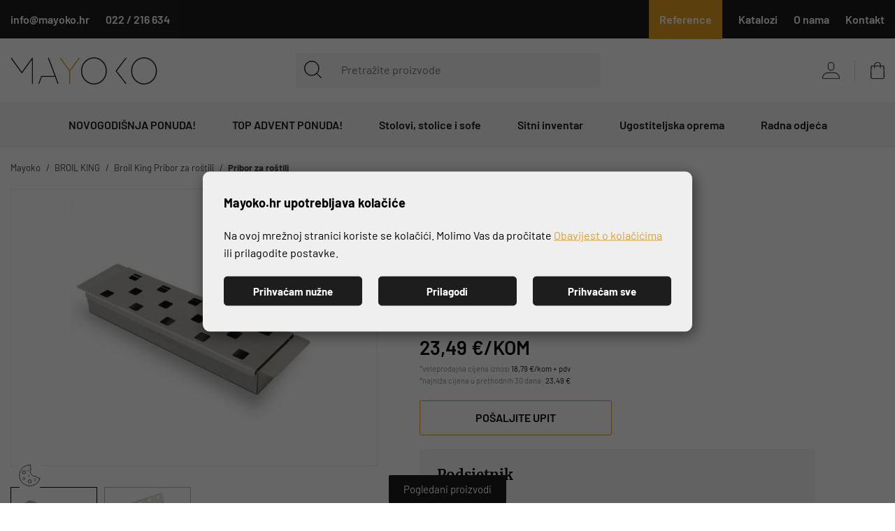

--- FILE ---
content_type: text/html; charset=utf-8
request_url: https://mayoko.hr/Proizvod/-smokerbox-60185/10966
body_size: 29110
content:




<!DOCTYPE html>
<html>
<head>

    <link rel="stylesheet" href="/css/gd-cookie.css" media="all">
    <script src="/Scripts/gd-cookie-config.js"></script>
    <script src="/Scripts/gd-cookie.js"></script>

    <script>
        var dataLayer = window.dataLayer || [];
    </script>

<script>window.dataLayer = window.dataLayer || []; dataLayer.push({"event":"viewProductFb","facebook":{"view":{"products":[{"content_ids":"10966","content_type":"products","currency":"EUR","value":23.49000000000}]}}});</script><script>window.dataLayer = window.dataLayer || []; dataLayer.push({"google_tag_params":{"dynx_itemid":"4590","dynx_pagetype":"product","dynx_totalvalue":23.49000000000}});</script><script type="application/javascript">dataLayer.push({
  "event": "ga4_view_item",
  "ecommerce": {
    "currency": "EUR",
    "value": 23.49,
    "items": [
      {
        "item_id": "10966",
        "item_name": " SMOKERBOX 60185",
        "price": 23.49,
        "currency": "EUR",
        "discount": 0.0,
        "item_category": "Sitni inventar",
        "item_category2": "Kuhinjska galanterija",
        "item_category3": "Pribor za roštilj",
        "item_list_name": "",
        "item_list_id": "",
        "index": 0,
        "item_brand": "BROIL KING",
        "quantity": 1.0,
        "google_business_vertical": "retail"
      }
    ]
  }
});</script>

    <!-- Global site tag (gtag.js) - Google Analytics -->


    <script>
        function productClick(imeGrupe, imeProizvoda, id, cijena, brand, index) {
            dataLayer.push({
                'event': 'productClick', 'ecommerce': {
                    'click': {
                        'actionField': { 'list': 'Kategorija ' + imeGrupe }, 'products': [{
                            'name': brand + ' ' + imeProizvoda,
                            'id': id,
                            'price': cijena,
                            'category': imeGrupe,
                            'brand': brand,
                            'position': index
                        }]
                    }
                }
            });
        }
    </script>

    <script>
        function fbPush(id, cijena) {
            dataLayer.push({
                'event': 'viewProductFb',
                'facebook': {
                    'view': {
                        'products': [{
                            'content_ids': id,
                            'content_type': 'product',
                            'currency': 'EUR',
                            'value': cijena
                        }]
                    }
                }
            });
        }
    </script>

    <!-- Google Tag Manager -->
    <script>
        (function (w, d, s, l, i) {
            w[l] = w[l] || []; w[l].push({
                'gtm.start':
                    new Date().getTime(), event: 'gtm.js'
            }); var f = d.getElementsByTagName(s)[0],
                j = d.createElement(s), dl = l != 'dataLayer' ? '&l=' + l : ''; j.async = true; j.src =
                    'https://www.googletagmanager.com/gtm.js?id=' + i + dl; f.parentNode.insertBefore(j, f);
        })(window, document, 'script', 'dataLayer', 'GTM-TWRLCM8');</script>
    <!-- End Google Tag Manager -->






        <title> SMOKERBOX 60185 - Mayoko</title>

    <meta http-equiv="X-UA-Compatible" content="IE=edge">
    <meta name="description" content=" SMOKERBOX 60185" />
    <meta name="viewport" content="width=device-width, initial-scale=1.0, maximum-scale=1.0, user-scalable=yes" />


    <meta property="og:title" content=" SMOKERBOX 60185-Mayoko" />
    <meta property="og:type" content="website" />
    <meta property="og:url" content="https://mayoko.hr/Proizvod/-smokerbox-60185/10966" />
        <meta property="og:image" content="https://www.mayoko.hr//_SHOP/files/products/4590%201.jpg?preset=product-fullsize" />

    <script>

        var BASE = "/";
        var fq = "https://www.mayoko.hr";
    </script>

    <link rel="preload" as="font" href="/fonts/Barlow-Light.woff2" type="font/woff2" crossorigin>
    <link rel="preload" as="font" href="/fonts/Merriweather-Bold.woff2" type="font/woff2" crossorigin>
    <link rel="preload" as="font" href="/fonts/Barlow-SemiBold.woff2" type="font/woff2" crossorigin>
    <link rel="preload" as="font" href="/fonts/Barlow-Regular.woff2" type="font/woff2" crossorigin>
    <link rel="preload" as="font" href="/fonts/Merriweather-Regular.woff2" type="font/woff2" crossorigin>
    <link rel="preload" as="font" href="/fonts/Merriweather-Light.woff2" type="font/woff2" crossorigin>
    <link rel="preload" as="font" href="/fonts/icons.woff?v=2" type="font/woff" crossorigin>
    <link rel="preload" as="font" href="/fonts/Barlow-Bold.woff2" type="font/woff2" crossorigin>
    

    <link href="/Content/css?v=FDyrdeh0xHCiS7e2oonMnCTKLyWy3IBZJ2bxENFbSrA1" rel="stylesheet"/>


    <link rel="apple-touch-icon" sizes="180x180" href="/img/favicons/apple-touch-icon.png">
    <link rel="icon" type="image/png" sizes="32x32" href="/img/favicons/favicon-32x32.png">
    <link rel="icon" type="image/png" sizes="16x16" href="/img/favicons/favicon-16x16.png">
    <link rel="shortcut icon" href="/img/favicons/favicon.ico" type="image/x-icon" />











</head>

<body class="homepage" id="page_top">

    <!-- Google Tag Manager (noscript) -->
    <noscript>
        <iframe src="https://www.googletagmanager.com/ns.html?id=GTM-TWRLCM8"
                height="0" width="0" style="display:none;visibility:hidden"></iframe>
    </noscript>
    <!-- End Google Tag Manager (noscript) -->

    <div class="dark-overlay"></div>

    <div class="topbar">
        <div class="container">
            <div class="row">
                <div class="col-12 d-flex justify-content-between">
                    <ul class="topbar-info">
                        <li><a class="email" href="mailto:info@mayoko.hr"><span class="topbar-desktop-contact">info@mayoko.hr</span></a></li>
                        <li><a class="phone" href="tel:+38522216634"><span class="topbar-desktop-contact">022 / 216 634</span></a></li>
                    </ul>

                    <ul class="topbar-menu">

                        
                            <li><a href="/web/reference/34158/">Reference</a></li>
                            <li><a href="/Katalozi/">Katalozi</a></li>
                            <li><a href="/web/o-nama/34060/">O nama</a></li>
                            <li><a href="/web/kontakt/34058/">Kontakt</a></li>
                    </ul>
                </div>
            </div>
        </div>
    </div>

    <header id="header" class="nav-down nav-down-topbar">
        <div class="container">
            <a href="/" class="logo">
                <img src="/img/mayoko-logo.svg" alt="Mayoko" width="210" height="39" class="img-fluid" />
            </a>

            <ul class="header-menu">
                <li class="tablet-visible mobile-menu-trigger"><a href="javascript:void(0);"></a></li>
                <li class="show-mini-bag">
                    <a href="/Kosarica" class="cart-ico">
                        <i style='display:none' id="articleNum">0</i>
                    </a>
                </li>
                

                    <li class="login-register"><a href="#login-modal" data-toggle="modal" data-target="#login-modal"><span class="user-ico"></span></a></li>
            </ul>


            <div class="search" id="vue-search">
                <form id="katalogSearch" method="GET" action="/katalog">
                    <ul>
                        <li class="search-btn">
                            <a href="javascript:;" @click="submit">
                                <svg xmlns="http://www.w3.org/2000/svg" viewBox="0 0 26.104 26.224"><g transform="translate(-19.12 -19.13)"><path d="M30.416,20.177A10.249,10.249,0,1,1,20.162,30.429,10.249,10.249,0,0,1,30.416,20.177m0-.847a11.1,11.1,0,1,0,11.1,11.1A11.1,11.1,0,0,0,30.416,19.33Z" transform="translate(0 0)" stroke="#000" stroke-width="0.4" /><path d="M69.635,70.394a.423.423,0,0,1-.3-.123L62.861,63.8a.423.423,0,0,1,.6-.6l6.486,6.473a.423.423,0,0,1-.309.72Z" transform="translate(-25.05 -25.24)" stroke="#000" stroke-width="0.4" /></g></svg>
                            </a>
                        </li>
                        <li class="search-field"><input type="text" name="query" @keyup="doSearch($event)" value="" placeholder="Pretražite proizvode" autocomplete="off" /></li>
                    </ul>

                    <div class="suggest-box" v-if="showFlyout">
                        <div class="results">
                            <div class="collection">
                                <div v-if="!isMobile" class="collection-title brand">Brand</div>

                                <ul v-if="!isMobile" class="reset brand-list">
                                    <li v-for="brand in brands">
                                        <a :href="RootUrl + 'katalog/brand/' + brand.UrlName">{{brand.Name}}</a>
                                    </li>
                                </ul>

                                <div v-if="!isMobile" class="collection-title kategorija">Kategorija</div>

                                <ul v-if="!isMobile" class="reset kategorija-list">
                                    <li v-for="group in groups"><a :href="getGroupPath(group)">{{group.Name}} </a></li>
                                </ul>

                            </div><!-- end results -->


                            <div class="product-list-small">
                                <div class="collection-title proizvodi">Proizvodi<span class="icon-close" @click="showFlyout = false"></span></div>
                                <div v-for="product in listOfSearchedProducts" class="item">
                                    <a :href="product.GenerateUrl" class="spc">
                                        <span class="img">
                                            <img width="50" height="50" :alt="product.Name" :src="Store.Helpers.buildUrl(product.MainImageUrl, 'product-thumbnail')" class="img-fluid" />
                                        </span>
                                        <span class="spc-info">
                                            <span class="name">{{product.Name}}</span>
                                            <span class="grupa-opis" v-if="product.groups.length > 0">{{product.groups[0].Name}}</span>
                                        </span>
                                        <!-- za prikaz grupa kao opis-->
                                    </a>
                                </div>
                            </div><!-- end product list small -->
                        </div><!-- end results -->

                        <div class="buttons"><input type="submit" class="btn btn-primary" :value="'Prikaži sve rezultate'" /></div>
                    </div><!-- end suggest box -->
                </form>
            </div>
        </div>
        <div class="main-menu-wrapper" id="navbar">
            <div class="container clearfix">
                <div class="mobile-main-menu-head">
                    <ul>
                        <li>IZBORNIK</li>
                        <li class="mobile-menu-close"><a href="javascript:void(0);"><span class="icon-close"></span></a></li>
                    </ul>
                </div>

                <ul class="user-links">
                        <li><a href="/Prijava"> Prijava</a></li>
                        <li><a href="/PodaciRegistracija">Registracija</a></li>
                </ul>

                <nav class="main-menu">
    <ul>
                <li>
                    <a href="/katalog/novogodisnja-ponuda/">NOVOGODIŠNJA PONUDA!</a>

                    <ul class="sub-nav">
                        <li class="desktop-sub-title-menu"><a href="/katalog/novogodisnja-ponuda/">NOVOGODIŠNJA PONUDA!</a></li>

                            <li class="show-all-in-cat show-all-in-cat-bold"><a href="/katalog/novogodisnja-ponuda">Vidi sve</a></li>

                            <li class="sub-nav-col">
                                <a href="/katalog/novogodisnja-ponuda/novogodisnji-asortiman/" class="cat-name">Novogodišnji asortiman!</a>
                                
                            </li>
                            <li class="sub-nav-col">
                                <a href="/katalog/novogodisnja-ponuda/akcije-stolovi-i-stolice-za-ugostiteljstvo/" class="cat-name">Akcije stolovi i stolice za ugostiteljstvo!</a>
                                
                            </li>
                            <li class="sub-nav-col">
                                <a href="/katalog/novogodisnja-ponuda/akcija-pintinox-lonci-i-pribor-za-jelo/" class="cat-name">Akcija Pintinox lonci i pribor za jelo!</a>
                                
                            </li>
                            <li class="sub-nav-col">
                                <a href="/katalog/novogodisnja-ponuda/poslovni-pokloni/" class="cat-name">POSLOVNI POKLONI!</a>
                                
                            </li>
                            <li class="sub-nav-col">
                                <a href="/katalog/novogodisnja-ponuda/top-popust-na-bijeli-i-bone-perla-efekt-porculan/" class="cat-name">Top popust na bijeli i Bone perla efekt porculan!</a>
                                
                            </li>
                            <li class="sub-nav-col">
                                <a href="/katalog/novogodisnja-ponuda/top-cijene-porculana/" class="cat-name">Top cijene porculana!</a>
                                
                            </li>
                            <li class="sub-nav-col">
                                <a href="/katalog/novogodisnja-ponuda/akcija-ugostiteljski-uredjaji/" class="cat-name">Akcija Ugostiteljski Uređaji!</a>
                                
                            </li>




                    </ul>
                </li>
                    <li>
                    <a href="/katalog/top-advent-ponuda/">TOP ADVENT PONUDA!</a>
                    </li>
                <li>
                    <a href="/katalog/stolovi-stolice-i-sofe/">Stolovi, stolice i sofe</a>

                    <ul class="sub-nav">
                        <li class="desktop-sub-title-menu"><a href="/katalog/stolovi-stolice-i-sofe/">Stolovi, stolice i sofe</a></li>

                            <li class="show-all-in-cat show-all-in-cat-bold"><a href="/katalog/stolovi-stolice-i-sofe">Vidi sve</a></li>

                            <li class="sub-nav-col">
                                <a href="/katalog/stolovi-stolice-i-sofe/postolja/" class="cat-name">Postolja</a>
                                
                            </li>
                            <li class="sub-nav-col">
                                <a href="/katalog/stolovi-stolice-i-sofe/uredski-namjestaj/" class="cat-name">Uredski namještaj</a>
                                
                            </li>
                            <li class="sub-nav-col">
                                <a href="/katalog/stolovi-stolice-i-sofe/stolice/" class="cat-name">Stolice</a>
                                
                            </li>
                            <li class="sub-nav-col">
                                <a href="/katalog/stolovi-stolice-i-sofe/barske-stolice/" class="cat-name">Barske stolice</a>
                                
                            </li>
                            <li class="sub-nav-col">
                                <a href="/katalog/stolovi-stolice-i-sofe/lounge-stolice-i-garniture/" class="cat-name">Lounge stolice i garniture</a>
                                
                            </li>
                            <li class="sub-nav-col">
                                <a href="/katalog/stolovi-stolice-i-sofe/ploce-za-stolove/" class="cat-name">Ploče za stolove</a>
                                
                            </li>
                            <li class="sub-nav-col">
                                <a href="/katalog/stolovi-stolice-i-sofe/stolovi/" class="cat-name">Stolovi</a>
                                
                            </li>
                            <li class="sub-nav-col">
                                <a href="/katalog/stolovi-stolice-i-sofe/stolici/" class="cat-name">Stolići</a>
                                
                            </li>
                            <li class="sub-nav-col">
                                <a href="/katalog/stolovi-stolice-i-sofe/accessories/" class="cat-name">Accessories</a>
                                
                            </li>
                            <li class="sub-nav-col">
                                <a href="/katalog/stolovi-stolice-i-sofe/lezaljke/" class="cat-name">Ležaljke</a>
                                
                            </li>


                            <li class="banner-menu">
                                <a href="https://mayoko.hr/katalog/namjestaj/
">
                                    <img loading="lazy" src="/_SHOP/files/groups/Namještaj.jpg?preset=MenuPic-jpg&amp;id=1" alt="Stolovi, stolice i sofe" class="img-fluid" />
                                    
                                </a>
                            </li>


                    </ul>
                </li>
                <li>
                    <a href="/katalog/sitni-inventar/">Sitni inventar</a>

                    <ul class="sub-nav">
                        <li class="desktop-sub-title-menu"><a href="/katalog/sitni-inventar/">Sitni inventar</a></li>

                            <li class="show-all-in-cat show-all-in-cat-bold"><a href="/katalog/sitni-inventar">Vidi sve</a></li>

                            <li class="sub-nav-col">
                                <a href="/katalog/sitni-inventar/case-i-staklo/" class="cat-name">Čaše i staklo</a>
                                
                            </li>
                            <li class="sub-nav-col">
                                <a href="/katalog/sitni-inventar/profesionalna-oprema-za-bar/" class="cat-name">Profesionalna oprema za bar</a>
                                
                            </li>
                            <li class="sub-nav-col">
                                <a href="/katalog/sitni-inventar/porculan/" class="cat-name">Porculan</a>
                                
                            </li>
                            <li class="sub-nav-col">
                                <a href="/katalog/sitni-inventar/pribor-za-jelo-i-serviranje-stola/" class="cat-name">Pribor za jelo i serviranje stola</a>
                                
                            </li>
                            <li class="sub-nav-col">
                                <a href="/katalog/sitni-inventar/buffet-stol/" class="cat-name">Buffet stol</a>
                                
                            </li>
                            <li class="sub-nav-col">
                                <a href="/katalog/sitni-inventar/kuhinjska-galanterija/" class="cat-name">Kuhinjska galanterija</a>
                                
                            </li>
                            <li class="sub-nav-col">
                                <a href="/katalog/sitni-inventar/jednokratni-program/" class="cat-name">Jednokratni program</a>
                                
                            </li>
                            <li class="sub-nav-col">
                                <a href="/katalog/sitni-inventar/sanitarna-i-papirna-galanterija/" class="cat-name">Sanitarna i papirna galanterija</a>
                                
                            </li>
                            <li class="sub-nav-col">
                                <a href="/katalog/sitni-inventar/ostali-sitni-inventar/" class="cat-name">Ostali sitni inventar</a>
                                
                            </li>


                            <li class="banner-menu">
                                <a href="https://mayoko.hr/katalog/sitni-inventar/
">
                                    <img loading="lazy" src="/_SHOP/files/groups/Churchill.jpg?preset=MenuPic-jpg&amp;id=4" alt="Sitni inventar" class="img-fluid" />
                                    
                                </a>
                            </li>


                    </ul>
                </li>
                <li>
                    <a href="/katalog/ugostiteljska-oprema/">Ugostiteljska oprema</a>

                    <ul class="sub-nav">
                        <li class="desktop-sub-title-menu"><a href="/katalog/ugostiteljska-oprema/">Ugostiteljska oprema</a></li>

                            <li class="show-all-in-cat show-all-in-cat-bold"><a href="/katalog/ugostiteljska-oprema">Vidi sve</a></li>

                            <li class="sub-nav-col">
                                <a href="/katalog/ugostiteljska-oprema/perilice-casa-i-posudja-/" class="cat-name">Perilice čaša i posuđa </a>
                                
                            </li>
                            <li class="sub-nav-col">
                                <a href="/katalog/ugostiteljska-oprema/ugostiteljski-uredjaji-i-aparati/" class="cat-name">Ugostiteljski uređaji i aparati</a>
                                
                            </li>
                            <li class="sub-nav-col">
                                <a href="/katalog/ugostiteljska-oprema/termika/" class="cat-name">Termika</a>
                                
                            </li>
                            <li class="sub-nav-col">
                                <a href="/katalog/ugostiteljska-oprema/ledomati/" class="cat-name">Ledomati</a>
                                
                            </li>
                            <li class="sub-nav-col">
                                <a href="/katalog/ugostiteljska-oprema/vitrine-i-hladnjaci/" class="cat-name">Vitrine i hladnjaci</a>
                                
                            </li>
                            <li class="sub-nav-col">
                                <a href="/katalog/ugostiteljska-oprema/kolica/" class="cat-name">Kolica</a>
                                
                            </li>
                            <li class="sub-nav-col">
                                <a href="/katalog/ugostiteljska-oprema/neutralna-inox-oprema/" class="cat-name">Neutralna inox oprema</a>
                                
                            </li>
                            <li class="sub-nav-col">
                                <a href="/katalog/ugostiteljska-oprema/ostalo/" class="cat-name">Ostalo</a>
                                
                            </li>


                            <li class="banner-menu">
                                <a href="https://mayoko.hr/katalog/ugostiteljska-oprema/
">
                                    <img loading="lazy" src="/_SHOP/files/groups/02-3.jpg?preset=MenuPic-jpg&amp;id=5" alt="Ugostiteljska oprema" class="img-fluid" />
                                    
                                </a>
                            </li>


                    </ul>
                </li>
                <li>
                    <a href="/katalog/radna-odjeca/">Radna odjeća</a>

                    <ul class="sub-nav">
                        <li class="desktop-sub-title-menu"><a href="/katalog/radna-odjeca/">Radna odjeća</a></li>

                            <li class="show-all-in-cat show-all-in-cat-bold"><a href="/katalog/radna-odjeca">Vidi sve</a></li>

                            <li class="sub-nav-col">
                                <a href="/katalog/radna-odjeca/gastro-i-service-radna-odjeca/" class="cat-name">Gastro i service radna odjeća</a>
                                
                            </li>


                            <li class="banner-menu">
                                <a href="/katalog/radna-odjeca
">
                                    <img loading="lazy" src="/_SHOP/files/groups/Radna%20odjeća.jpg?preset=MenuPic-jpg&amp;id=3" alt="Radna odjeća" class="img-fluid" />
                                    
                                </a>
                            </li>


                    </ul>
                </li>
            </ul>
</nav>


            </div>
        </div>
    </header>

    <div class="main-content-wrapper">
        





<div class="main product-container" id="app-cont" v-cloak>
    <div class="path">
        <div class="container">
            

<div class="breadcrumbs">
    <ul id="bread" itemprop="breadcrumb" itemscope="" itemtype="https://schema.org/BreadcrumbList">
        
        <li itemprop="itemListElement" itemscope="" itemtype="https://schema.org/ListItem">
            <a itemtype="https://schema.org/Globalshop" itemprop="item" href="/">
                <span itemprop="name">Mayoko</span>
            </a>
            <span class="sep"><i class="fa fa-angle-right"></i></span>
            <meta itemprop="position" content="1">
        </li>
            <li itemprop="itemListElement" itemscope="" itemtype="https://schema.org/ListItem">
<a itemtype="https://schema.org/Thing" itemprop="item" href="/katalog/Brand/broil-king/">
                        <span itemprop="name">BROIL KING </span>
                    </a>
                <meta itemprop="position" content="2">
            </li>
            <li itemprop="itemListElement" itemscope="" itemtype="https://schema.org/ListItem">
<a itemtype="https://schema.org/Thing" itemprop="item" href="https://mayoko.hr//katalog/ostatak-ponude/broil-king-pribor-za-rostilj/broil-king-pribor-za-rostilj">
                        <span itemprop="name">Broil King Pribor za roštilj </span>
                    </a>
                <meta itemprop="position" content="3">
            </li>
            <li itemprop="itemListElement" itemscope="" itemtype="https://schema.org/ListItem">
<a itemtype="https://schema.org/Thing" itemprop="item" href="https://mayoko.hr//katalog/sitni-inventar/kuhinjska-galanterija/pribor-za-rostilj">
                        <span itemprop="name">Pribor za roštilj </span>
                    </a>
                <meta itemprop="position" content="4">
            </li>
    </ul>
</div>
        </div>
    </div>
    <div class="page-content">
        <div class="container">
            <div class="product clearfix">
                <div class="product-pic">
                    <div class="product-pic-inner">

                        <ul class="item-badges">
                            <li v-if="CurrentProduct.Savings > 0"><span class="badge-discount"><i>{{CurrentProduct.Savings_percentage_print}}</i></span></li>
                            <li v-else-if="CurrentProduct.IsNew == true"><span class="badge-new"><i>NOVO</i></span></li>
                        </ul>
                        <div class="product-pic-carousel">
                            <!--# tip slike 1 je oznaka za boju #CurrentProduct.MainImage.includes('placeholder') == false-->
                            <div v-if="CurrentProduct.MainImage != null && CurrentProduct.MainImage.indexOf('placeholder') == -1 " class="swiper-container">

                                <div class="swiper-wrapper" id="gallery">
                                    <div class="swiper-slide" v-for="(img, index) in CurrentProduct.Files" v-if="!checkIfMainImageNeeded(CurrentProduct.Files)">
                                        <a v-if="img.FileTypeId != 1 && img.FileTypeId != 4 && img.FileTypeId != 7 && img.FileTypeId != 8" :href="Store.Helpers.urlForVariant(img.Path, 'product-fullsize-jpg')">
                                            
                                            <picture>
                                                <source :srcset="Store.Helpers.urlForVariant(img.Path, 'product-main')" type="image/webp">
                                                <source :srcset="Store.Helpers.urlForVariant(img.Path, 'product-main-jpg')" type="image/jpeg">
                                                <img width="658" height="484" :src="Store.Helpers.urlForVariant(img.Path, 'product-main-jpg')" loading="lazy" :alt="CurrentProduct.Name" class="img-fluid" />
                                            </picture>
                                        </a>

                                    </div>
                                    <div class="swiper-slide" v-else>
                                        <a :href="Store.Helpers.buildUrl(CurrentProduct.MainImageUrl, 'product-fullsize-jpg')">
                                            
                                            <picture>
                                                <source :srcset="Store.Helpers.buildUrl(CurrentProduct.MainImageUrl, 'product-main')" type="image/webp">
                                                <source :srcset="Store.Helpers.buildUrl(CurrentProduct.MainImageUrl, 'product-main-jpg')" type="image/jpeg">
                                                <img width="658" height="484" :src="Store.Helpers.buildUrl(CurrentProduct.MainImageUrl, 'product-main-jpg')" loading="lazy" :alt="CurrentProduct.Name" class="img-fluid" />
                                            </picture>
                                        </a>
                                    </div>
                                </div>
                            </div>
                            <div v-else id="gallery-placeholder">
                                <!--filetypeis 4 je za obican placeholder a  1 je za slike boja a 7 je slika dimenzije CurrentProduct.MainImage.includes('placeholder')-->
                                <a v-if="CurrentProduct.MainImage != null && CurrentProduct.MainImage.indexOf('placeholder') > -1  " :href="Store.Helpers.urlForVariant('/img/placeholder-product-detail.jpg', null)">
                                    
                                    <picture>
                                        <source :srcset="Store.Helpers.urlForVariant('/img/placeholder-product-detail.jpg', 'product-main')" type="image/webp">
                                        <source :srcset="Store.Helpers.urlForVariant('/img/placeholder-product-detail.jpg', 'product-main-jpg')" type="image/jpeg">
                                        <img :src="Store.Helpers.urlForVariant('/img/placeholder-product-detail.jpg', 'product-main-img')" :alt="CurrentProduct.Name" class="img-fluid" />
                                    </picture>

                                </a>
                                <a v-else v-for="(img, index) in CurrentProduct.Files" v-if="img.FileTypeId != 1 && img.FileTypeId != 4 && img.FileTypeId != 7 && img.FileTypeId != 8" :href="Store.Helpers.urlForVariant(img.Path, 'product-fullsize')">
                                    
                                    <picture v-if="img.FileTypeId != 1 && img.FileTypeId != 4 && img.FileTypeId != 7">
                                        <source :srcset="Store.Helpers.urlForVariant(img.Path, 'product-main')" type="image/webp">
                                        <source :srcset="Store.Helpers.urlForVariant(img.Path, 'product-main-jpg')" type="image/jpeg">
                                        <img :src="Store.Helpers.urlForVariant(img.Path, 'product-main-jpg')" :alt="CurrentProduct.Name" class="img-fluid" />
                                    </picture>
                                </a>
                            </div>

                        </div>
                    </div>
                    <div class="swiper-container product-thumbs">
                        <div class="swiper-wrapper">
                            <div class="swiper-slide" v-for="(img, index) in CurrentProduct.Files" v-if="img.FileTypeId != 1 && img.FileTypeId != 4 && img.FileTypeId != 7">
                                <div v-if="img.FileTypeId != 1 && img.FileTypeId != 4 && img.FileTypeId != 7 && img.FileTypeId != 8">
                                    
                                    <picture>
                                        <source :srcset="Store.Helpers.urlForVariant(img.Path, 'product-thumbnail')" type="image/webp">
                                        <source :srcset="Store.Helpers.urlForVariant(img.Path, 'product-thumbnail-jpg')" type="image/jpeg">
                                        <img width="155" height="115" :src="Store.Helpers.urlForVariant(img.Path, 'product-thumbnail-jpg')" :alt="CurrentProduct.Name" class="img-fluid" />
                                    </picture>

                                </div>
                            </div>
                        </div>
                    </div>

                    <div class="product-share-desktop">
                        <div class="product-share">
                            <span class="share-label"><strong>PODIJELI:</strong></span>
                            <div class="addthis_toolbox">
                                <a href="https://www.facebook.com/sharer/sharer.php?u=http://mayoko.hr/Proizvod/-smokerbox-60185/10966" class="addthis_button_facebook fb" target="_blank">
                                    <svg class="fb-share" xmlns="http://www.w3.org/2000/svg" width="9.606" height="18.5" viewBox="0 0 9.606 18.5"><path d="M43.526,18.5V10.062h2.831l.425-3.289H43.526v-2.1c0-.952.263-1.6,1.63-1.6H46.9V.129A23.6,23.6,0,0,0,44.36,0a3.963,3.963,0,0,0-4.23,4.347V6.772H37.29v3.289h2.84V18.5Z" transform="translate(-37.29)" /></svg>
                                </a>
                                <a href="https://twitter.com/intent/tweet?url=http://mayoko.hr/Proizvod/-smokerbox-60185/10966" class="addthis_button_twitter tw" target="_blank">
                                    <svg class="tw-share" xmlns="http://www.w3.org/2000/svg" width="19.076" height="15.499" viewBox="0 0 19.076 15.499"><path d="M19.076,49.835a8.153,8.153,0,0,1-2.253.618,3.889,3.889,0,0,0,1.72-2.162,7.815,7.815,0,0,1-2.48.947A3.91,3.91,0,0,0,9.3,51.912a4.027,4.027,0,0,0,.091.892,11.069,11.069,0,0,1-8.061-4.091,3.912,3.912,0,0,0,1.2,5.227,3.862,3.862,0,0,1-1.767-.482V53.5A3.929,3.929,0,0,0,3.9,57.344a3.9,3.9,0,0,1-1.025.129,3.458,3.458,0,0,1-.74-.067A3.948,3.948,0,0,0,5.785,60.13,7.858,7.858,0,0,1,.936,61.8,7.325,7.325,0,0,1,0,61.744,11.01,11.01,0,0,0,6,63.5,11.054,11.054,0,0,0,17.13,52.371c0-.173-.006-.34-.014-.506A7.8,7.8,0,0,0,19.076,49.835Z" transform="translate(0 -48)" /></svg>
                                </a>
                                <!-- dodati linkedin share -->
                                <a href="https://www.linkedin.com/sharing/share-offsite/?url=http://mayoko.hr/Proizvod/-smokerbox-60185/10966" class="addthis_button_linkedin em" target="_blank">
                                    <svg class="linkedin-share" xmlns="http://www.w3.org/2000/svg" width="16.322" height="15.602" viewBox="0 0 16.322 15.602"><g transform="translate(0 0.668)"><path d="M1.979-.668a1.824,1.824,0,1,0-.046,3.637h.023A1.824,1.824,0,1,0,1.979-.668Zm0,0" transform="translate(0 0)" /><path d="M8.109,198.313h3.5V208.84h-3.5Zm0,0" transform="translate(-7.903 -193.906)" /><path d="M227.867,188.625a4.384,4.384,0,0,0-3.153,1.774v-1.527h-3.5V199.4h3.5V193.52a2.4,2.4,0,0,1,.115-.854,1.915,1.915,0,0,1,1.8-1.279c1.266,0,1.773.965,1.773,2.38V199.4h3.5v-6.036c0-3.233-1.726-4.738-4.028-4.738Zm0,0" transform="translate(-215.573 -184.465)" /></g></svg>
                                </a>
                                <!-- dodati pinterest share -->
                                <a href="http://pinterest.com/pin/create/button/?url=http://mayoko.hr/Proizvod/-smokerbox-60185/10966&amp;description=-smokerbox-60185" class="addthis_button_pinterest em" target="_blank">
                                    <svg class="pinterest-share" xmlns="http://www.w3.org/2000/svg" width="17.197" height="17.197" viewBox="0 0 17.197 17.197"><path d="M8.6,0a8.6,8.6,0,1,0,8.6,8.6A8.6,8.6,0,0,0,8.6,0Zm.989,11.454a2.112,2.112,0,0,1-1.8-.918s-.428,1.7-.518,2.024a7.847,7.847,0,0,1-1.33,2.41.1.1,0,0,1-.175-.042,8.266,8.266,0,0,1,.022-2.8l.947-4.014A2.836,2.836,0,0,1,6.5,6.951c0-1.092.633-1.907,1.42-1.907A.986.986,0,0,1,8.914,6.15a15.823,15.823,0,0,1-.65,2.614,1.14,1.14,0,0,0,1.162,1.419c1.4,0,2.335-1.792,2.335-3.916A2.757,2.757,0,0,0,8.7,3.443,3.489,3.489,0,0,0,5.07,6.971a2.124,2.124,0,0,0,.486,1.444.357.357,0,0,1,.106.41c-.036.136-.116.462-.15.591a.254.254,0,0,1-.369.185A2.837,2.837,0,0,1,3.635,6.787c0-2.092,1.764-4.6,5.264-4.6a4.4,4.4,0,0,1,4.663,4.219C13.562,9.3,11.955,11.454,9.588,11.454Z" /></svg>
                                </a>
                            </div>
                        </div>
                    </div>
                    
                </div>

                <div class="product-general">
                    <h1 class="product-name">{{CurrentProduct.Name}}</h1> 
                    <!-- B2B useri ne bi trebali vidjeti recenzije niti pitanja-->
                    <div class="product-page-quick-desktop">
                            <ul class="product-page-quick">
                                <li class="item-rating">
                                                                            <span class="icon-star"></span>
                                        <span class="icon-star"></span>
                                        <span class="icon-star"></span>
                                        <span class="icon-star"></span>
                                        <span class="icon-star"></span>
                                </li>
                                <li><a href="javascript:scrollToReviews()">0 ocjena</a></li>
                                <li class="reviews-link"><a href="javascript:scrollToReviews()">Recenzije</a></li>
                                <li><a href="javascript:scrollToFaq()">Pitanja i odgovori</a></li>
                            </ul>
                    </div>


                    <div class="short-desc" v-html="CurrentProduct.ShortDescription">
                        
                    </div>

                    <ul class="product-info">
                        <li><span class="product-info-label">Šifra proizvoda:</span> {{CurrentProduct.Code}}</li>
                        <li><span class="product-info-label">Kataloški broj:</span> {{CurrentProduct.SKU}}</li>
                        
                        <li>
                            <div class="package-wrapper" v-if="Variants != null && Variants.length > 0">
                                <ul v-for="(attr, index) in Variants" class="product-colours">
                                    <li class="package-label"><span class="product-info-label"> {{attr.Name}}</span> </li>
                                    <li @click="switchVariant(attrVal.ProductId, attrVal.AttributeId)" v-for="(attrVal, index2) in attr.AttributeValues" :class="{active: isModActive(attr.Name, attrVal.Value)}" v-bind:selected="index === 0">
                                        <a :class="checkInvalid(attrVal) == false ? 'invalid_attr' : ''" href="javascript:void(0);">

                                            <span v-if="attrVal.FilePath != null && attrVal.FilePath.length > 0">
                                                <picture>
                                                    <source :srcset="Store.Helpers.urlForVariant(attrVal.FilePath, 'colorpicker')" type="image/webp" :title="attrVal.Value">
                                                    <source :srcset="Store.Helpers.urlForVariant(attrVal.FilePath, 'colorpicker-jpg')" type="image/jpeg" :title="attrVal.Value">
                                                    <img width="90" height="90" :src="Store.Helpers.urlForVariant(attrVal.FilePath, 'colorpicker-jpg')" :alt="CurrentProduct.Name" :class="checkInvalid(attrVal) == false ? 'invalid_attr_img img-fluid' : 'img-fluid'" :title="attrVal.Value" />
                                                </picture>
                                            </span>
                                            <span v-else class="size">
                                                {{attrVal.Value}}
                                            </span>
                                        </a>
                                    </li>
                                </ul>
                            </div>
                            <!--/boja i velicina sekcija-->
                        </li>
                    </ul>
                    

                    <div v-if="!CurrentProduct.IsDelivery" class="product-price">

                            <div v-if="!CurrentProduct.IsDelivery && CurrentProduct.Savings == 0">
                                <span>{{CurrentProduct.SinglePriceToPay_print}}/kom</span>
                            </div>
                            <div v-if="!CurrentProduct.IsDelivery && CurrentProduct.Savings > 0" class="price-before-wrapper">
                                <span class="price-now">{{CurrentProduct.SinglePriceToPay_print}}/kom</span>
                                <div class="price-before" v-if="CurrentProduct.MpcCards > CurrentProduct.Mpc">
                                    {{CurrentProduct.MpcCards_print}}//kom
                                </div>
                                <div class="price-before" v-else>
                                    {{CurrentProduct.Mpc_print}}/kom
                                </div>
                            </div>
                            <div class="lowest-price">*veleprodajna cijena iznosi <span>{{CurrentProduct.SinglePriceToPayVPC_print}}/kom + pdv</span></div>
                            <div class="lowest-price">*najniža cijena u prethodnih 30 dana: <span>{{CurrentProduct.LowestMonthlyMpc_print}}</span></div>
                    </div>
                    <div class="product-add clearfix">

                        
                        <div v-if="CurrentProduct.Stock > 0 && CurrentProduct.MinQuantity <= CurrentProduct.Stock && !CurrentProduct.IsDelivery && CurrentProduct.Enabled">
                            <div class="product-set-qty">
                                <ul class="change_qty">
                                    <li><a href="javascript:;" @click="decreaseQuantity" class="action-handle sub" data-field="quant[1]" data-type="minus"><span class="icon-minus"></span></a></li>
                                    <li class="prod_qty">
                                        <input v-if="CurrentProduct.Quantity < CurrentProduct.MinQuantity" name="" type="text" class="positive-integer" maxlength="43" :value="CurrentProduct.MinQuantity" disabled />
                                        <input v-else-if="CurrentProduct.Quantity > CurrentProduct.MinQuantity" name="" type="text" class="positive-integer" maxlength="5" :value="CurrentProduct.Quantity" disabled />
                                        <input v-show="!isNaN(CurrentProduct.Quantity)" v-else name="" type="text" class="positive-integer" maxlength="23" :value="CurrentProduct.Quantity" disabled />
                                    </li>
                                    <li><a href="javascript:;" @click="increaseQuantity" class="action-handle add" data-field="quant[1]" data-type="plus"><span class="icon-plus"></span></a></li>
                                </ul>
                                <span class="mj-jedinica">kom</span>
                            </div>




<div v-if="!posaljiUpitVecaKol">
                                    <a id="dodajUkosaricu" href="javascript:;" @click="Store.Basket.addToBasket(CurrentProduct.Id, CurrentProduct.Quantity,CurrentProduct.Quantity)" v-if="CurrentProduct.isBought == false"
                                       class="btn btn-action">
                                        Dodajte u košaricu
                                    </a>

                                    <a id="dovrsiKupovinu" href="/Kosarica" v-if="CurrentProduct.isBought == true"
                                       class="btn btn-action btn-action-white">
                                        Dovrši kupovinu
                                    </a>
                                </div>
                                <div v-else-if="posaljiUpitVecaKol || !CurrentProduct.Enabled  || CurrentProduct.Stock < 1">
                                    <a id="posalji-upit-btn-velika-kolicina" @click="uhvatiIdProdZaUpitVecaKol(CurrentProduct.Id, CurrentProduct.Quantity)" href="javascript:;"
                                       class="btn btn-action btn-action-white">
                                        Pošaljite upit
                                    </a>
                                </div>

                        </div>

                        <div v-else-if="CurrentProduct.IsDelivery">
                            <a id="posalji-upit-btn" data-prodid="10966" onclick="uhvatiIdProdZaUpit(this)" href="javascript:;"
                               class="btn btn-action btn-action-white">
                                Pošaljite upit
                            </a>
                        </div>
                        <div v-else-if="CurrentProduct.Quantity !== undefined && CurrentProduct.MinQuantity > CurrentProduct.Stock">
                            <a id="posalji-upit-btn" data-prodid="10966" onclick="uhvatiIdProdZaUpit(this)" href="javascript:;"
                               class="btn btn-action btn-action-white">
                                Pošaljite upit
                            </a>
                        </div>
                        <div v-else-if="!CurrentProduct.Enabled || CurrentProduct.Stock < 1">
                            <a id="posalji-upit-btn" data-prodid="10966" onclick="uhvatiIdProdZaUpit(this)" href="javascript:;"
                               class="btn btn-action btn-action-white">
                                Pošaljite upit
                            </a>
                        </div>
                    </div>

                    
                    <div v-if="CurrentProduct.Stock < 1" class="reminder-wrapper">
                        <h4>Podsjetnik</h4>
                        <div class="reminder-success"></div>
                        <p>Molimo upišite Vašu e-mail adresu</p>
                        <form method="POST" action="/SetReminder" id="formSendRemider">
                            <input type="hidden" class="form-control" id="pid" name="pid" value="10966">
                            <div class="input-btn-wrapper d-flex flex-wrap flex-sm-nowrap justify-content-between">
                                <div class="form-group">
                                    
                                    <input type="email" class="form-control" id="email" name="email" autocomplete="off">
                                </div>
                                <button type="submit" class="btn btn-action" id="reminder">Pošalji</button>
                            </div>

                        </form>
                    </div>

                    <ul class="product-info note">
                        <li v-if="!posaljiUpitVecaKol && CurrentProduct.MinQuantity > CurrentProduct.Stock"><span class="product-info-label">Napomena:</span><span id="tekstUpit"> Za navedeni proizvod pošaljite upit</span></li>
                        <li v-else-if="!posaljiUpitVecaKol"><span class="product-info-label">Napomena:</span><span id="tekstUpit"> Za veće količine kreiramo cijene na upit</span></li>
                        <li v-else-if="posaljiUpitVecaKol"><span class="product-info-label">Napomena:</span><span id="tekstUpit"> Za veće količine kreiramo cijene na upit</span></li>
                            <li><span class="product-info-label">Isporuka:</span> 30 dana <span class="sitna-slova">(navedeni rok isporuke je okviran, može biti i kraći i duži ovisno o potrebnom roku proizvodnje i dostupnosti proizvoda od strane dobavljača)</span></li>
                    </ul>
                    
                    <ul class="docs-list" v-if="CurrentProduct.Files != null && CurrentProduct.Files.filter(x => x.FileTypeId != null && x.FileTypeId == 8).length > 0">
                        <li class="docs-title">Dokumentacija</li>

                        <li v-for="(doc, index) in CurrentProduct.Files.filter(x => x.FileTypeId != null && x.FileTypeId == 8)">
                            <a :href="doc.generatedImageUrl" target="_blank">{{getFileNameFromDoc(doc)}}</a>
                        </li>
                        
                    </ul>

                    <div class="product-page-quick-mobile"></div>

                    <div class="product-share-mobile"></div>

                    

                </div>
            </div>


                <div class="product-description" id="product-page-tabs">


                    <ul class="nav nav-tabs justify-content-center" role="tablist">
                        <li class="nav-item"><a class="nav-link active" href="#prod_description" data-toggle="tab" aria-expanded="true">O proizvodu</a></li>
                            <li class="nav-item"><a class="nav-link" href="#product_reviews" id="reviewsA" data-toggle="tab" aria-expanded="false">Recenzije</a></li>
                            <li class="nav-item"><a class="nav-link" href="#product_faq" id="product_faqA" data-toggle="tab" aria-expanded="false">Pitanja i odgovori</a></li>

                            <li class="nav-item"><a class="nav-link" href="#prod_specification" data-toggle="tab" aria-expanded="false">O brandu</a></li>
                    </ul>
                    <div class="tab-content" id="product-tab-content">
                        <div class="tab-pane card fade show active" id="prod_description" role="tabpanel">
                            <div class="card-header" role="tab" id="heading-A">
                                <a data-toggle="collapse" href="#collapse-A" aria-expanded="true" aria-controls="collapse-A">
                                    O proizvodu
                                </a>
                            </div>

                            <div id="collapse-A" class="collapse show" data-parent="#product-tab-content" role="tabpanel" aria-labelledby="heading-A">
                                <div class="card-body">
                                    <div class="product-sheet">
                                        <ul>
                                            <li v-for="(attr, index) in CurrentProduct.Attributes" v-if="attr.Sort == 50 && attr.AttributeValue.Value != undefined && attr.AttributeValue.Value != ''">
                                                <b>{{attr.Name}}:</b> {{attr.AttributeValue.Value}}
                                            </li>
                                        </ul>

                                        
                                    <div v-html="CurrentProduct.Description">
                                        
                                    </div>

                                    </div>
                                </div>
                            </div>

                        </div>
                            <div class="tab-pane card fade" id="product_reviews" role="tabpanel">
                                <div class="card-header" role="tab" id="heading-B">
                                    <a data-toggle="collapse" class="collapsed" href="#collapse-B" aria-expanded="false" aria-controls="collapse-B">
                                        Recenzije
                                    </a>
                                </div>


                                <div id="collapse-B" class="collapse" data-parent="#product-tab-content" role="tabpanel" aria-labelledby="heading-B">
                                    <div class="card-body">
                                        <h2>Ocijenite ovaj proizvod</h2>
                                        <ul class="rate-this-product clearfix">
                                            <li><button><span class="icon-star" data-star="1"></span></button></li>
                                            <li><button><span class="icon-star" data-star="2"></span></button></li>
                                            <li><button><span class="icon-star" data-star="3"></span></button></li>
                                            <li><button><span class="icon-star" data-star="4"></span></button></li>
                                            <li><button><span class="icon-star" data-star="5"></span></button></li>
                                        </ul>
                                        <button id="ocijeniProizvod" class="btn btn-action">Ocijenite proizvod</button>
                                        <div class="rate-this-product-message" style="display: none;">Zahvaljujemo na Vašoj ocjeni!</div>

                                        <div class="product-ratings" v-for="(review, index) in Store.Product.reviews">
                                            <div class="product-rating-item">
                                                <div class="item-rating-head clearfix">
                                                    <ul>
                                                        <li>{{review.Username}} ocjenjuje:</li>
                                                        <li class="item-rating" v-html="createStars(review.Score)">
                                                        </li>
                                                    </ul>
                                                    <div class="rating-date"> {{review.DateCreated_print}}</div>
                                                </div>
                                                <div class="text">
                                                    {{review.Description}}
                                                </div>
                                            </div>
                                        </div>
                                    </div>
                                </div>

                            </div>
                            <!--pitanja i odgovori html-->
                            <div class="tab-pane card fade" id="product_faq" role="tabpanel">
                                <div class="card-header" role="tab" id="heading-C">
                                    <a data-toggle="collapse" class="collapsed" href="#collapse-C" aria-expanded="false" aria-controls="collapse-C">
                                        Pitanja i odgovori
                                    </a>
                                </div>


                                <div id="collapse-C" class="collapse" data-parent="#product-tab-content" role="tabpanel" aria-labelledby="heading-C">
                                    <div class="card-body">
                                        <h2>Pitanja i odgovori</h2>

                                            <div class="qa">
                                            </div>
                                        <div class="section-bottom">
                                            <a href="javascript:;" data-prodid="10966" onclick="uhvatiIdProdZaPitanje(this)" class="btn btn-primary">Postavi pitanje</a>
                                        </div>
                                    </div>
                                </div>

                            </div>

                        <div class="tab-pane card fade" id="prod_specification" role="tabpanel">

                            <div class="card-header" role="tab" id="heading-D">
                                <a data-toggle="collapse" class="collapsed" href="#collapse-D" aria-expanded="false" aria-controls="collapse-D">
                                    O brandu
                                </a>
                            </div>


                            <div id="collapse-D" class="collapse" data-parent="#product-tab-content" role="tabpanel" aria-labelledby="heading-D">
                                <div class="card-body">
                                    <h2>BROIL KING</h2>
                                    <div class="brand-desc"></div>
                                </div>
                            </div>

                        </div>

                    </div>
                </div>
        </div>

        



<div class="benefits">
    <div class="container">
        <div class="row">
            <div class="col-12">
                <div class="benefits-wrapper d-md-flex justify-content-between">
                        <div class="benefits-item d-flex justify-content-start">
                            <div class="benefit-icon">
                                <img width="39" height="34" src="/img/delivery-ico.svg" alt="Informacije o dostavi" />
                            </div>
                            <div class="benefit-text">
                                <h2>Informacije o dostavi</h2>
                                <h3>Ostvarite pravo na besplatnu dostavu na iznos kupovine preko 100 &euro;</h3>
                            </div>
                        </div>
                        <div class="benefits-item d-flex justify-content-start">
                            <div class="benefit-icon">
                                <img width="39" height="34" src="/img/returns-ico.svg" alt="Informacije o povratu" />
                            </div>
                            <div class="benefit-text">
                                <h2>Informacije o povratu</h2>
                                <h3>Pravo na povrat robe u roku od 14 dana od dana zaprimanja robe</h3>
                            </div>
                        </div>
                        <div class="benefits-item d-flex justify-content-start">
                            <div class="benefit-icon">
                                <img width="39" height="34" src="/img/payment-ico.svg" alt="Vaš partner u projektima" />
                            </div>
                            <div class="benefit-text">
                                <h2>Vaš partner u projektima</h2>
                                <h3>Tvrtka Mayoko osnovana je s ciljem da ugostiteljima, iznajmljivačima i ostalim poslovnim partnerima pruži mogućnost potpunog opremanja njihovih objekata na jednom mjestu</h3>
                            </div>
                        </div>
                </div>
            </div>
        </div>
    </div>
</div>


        <div class="mayoko-sign-wrapper">
    <div class="mayoko-sign">
        <img src="/img/mayoko-znak.svg" alt="Mayoko - Vrhunska kvaliteta proizvoda" />
        <span class="mayoko-slogan">Vrhunska kvaliteta proizvoda</span>
    </div>
</div>


            <div class="related-products">
                <div class="container">
                    <div class="row">
                        <div class="col-12">
                            <h2>Povezani proizvodi</h2>
                            <div class="related-products-carousel">
                                


<div class="swiper-container">
    <div class="swiper-wrapper">
            <div class="swiper-slide">
                <div class="prod-item">
                    <div class="item-pic">
                        <a href="/Proizvod/-termometar-za-meso-61935/10972">
                            <picture>
                                <source srcset="/_SHOP/files/products/4566.jpg?preset=katalog-view" type="image/webp" class="swiper-lazy">
                                <source srcset="/_SHOP/files/products/4566.jpg?preset=katalog-view-jpg" type="image/jpeg" class="swiper-lazy">
                                <img src="/_SHOP/files/products/4566.jpg?preset=katalog-view-jpg" width="378" height="388" class="img-fluid swiper-lazy" alt=" TERMOMETAR ZA MESO 61935" />
                            </picture>
                        </a>
                        
                                                
                    </div>
                    <ul class="title-price">
                        <li class="item-title">
                            <a href="/Proizvod/-termometar-za-meso-61935/10972"> TERMOMETAR ZA MESO 61935</a>
                        </li>
                        
                                <li class="item-price">
                                    51,19 €
                                </li>

                    </ul>
                </div>
            </div>
            <div class="swiper-slide">
                <div class="prod-item">
                    <div class="item-pic">
                        <a href="/Proizvod/-rostilj-vok-kvadratan-69820/10956">
                            <picture>
                                <source srcset="/_SHOP/files/products/image%20(20).jpg?preset=katalog-view" type="image/webp" class="swiper-lazy">
                                <source srcset="/_SHOP/files/products/image%20(20).jpg?preset=katalog-view-jpg" type="image/jpeg" class="swiper-lazy">
                                <img src="/_SHOP/files/products/image%20(20).jpg?preset=katalog-view-jpg" width="378" height="388" class="img-fluid swiper-lazy" alt=" ROŠTILJ VOK - KVADRATAN 69820" />
                            </picture>
                        </a>
                        
                                                
                    </div>
                    <ul class="title-price">
                        <li class="item-title">
                            <a href="/Proizvod/-rostilj-vok-kvadratan-69820/10956"> ROŠTILJ VOK - KVADRATAN 69820</a>
                        </li>
                        
                                <li class="item-price">
                                    40,93 €
                                </li>

                    </ul>
                </div>
            </div>
            <div class="swiper-slide">
                <div class="prod-item">
                    <div class="item-pic">
                        <a href="/Proizvod/-premium-pregaca-/10951">
                            <picture>
                                <source srcset="/_SHOP/files/products/4563%201.jpg?preset=katalog-view" type="image/webp" class="swiper-lazy">
                                <source srcset="/_SHOP/files/products/4563%201.jpg?preset=katalog-view-jpg" type="image/jpeg" class="swiper-lazy">
                                <img src="/_SHOP/files/products/4563%201.jpg?preset=katalog-view-jpg" width="378" height="388" class="img-fluid swiper-lazy" alt=" PREMIUM PREGAČA " />
                            </picture>
                        </a>
                        
                                                
                    </div>
                    <ul class="title-price">
                        <li class="item-title">
                            <a href="/Proizvod/-premium-pregaca-/10951"> PREMIUM PREGAČA </a>
                        </li>
                        
                                <li class="item-price">
                                    39,01 €
                                </li>

                    </ul>
                </div>
            </div>
            <div class="swiper-slide">
                <div class="prod-item">
                    <div class="item-pic">
                        <a href="/Proizvod/-led-svijetlo-za-rostilj-60934/10934">
                            <picture>
                                <source srcset="/_SHOP/files/products/4560%201.jpg?preset=katalog-view" type="image/webp" class="swiper-lazy">
                                <source srcset="/_SHOP/files/products/4560%201.jpg?preset=katalog-view-jpg" type="image/jpeg" class="swiper-lazy">
                                <img src="/_SHOP/files/products/4560%201.jpg?preset=katalog-view-jpg" width="378" height="388" class="img-fluid swiper-lazy" alt=" LED SVIJETLO ZA ROŠTILJ 60934" />
                            </picture>
                        </a>
                        
                                                
                    </div>
                    <ul class="title-price">
                        <li class="item-title">
                            <a href="/Proizvod/-led-svijetlo-za-rostilj-60934/10934"> LED SVIJETLO ZA ROŠTILJ 60934</a>
                        </li>
                        
                                <li class="item-price">
                                    23,49 €
                                </li>

                    </ul>
                </div>
            </div>
            <div class="swiper-slide">
                <div class="prod-item">
                    <div class="item-pic">
                        <a href="/Proizvod/-hvataljke-za-okretanje-set-/10930">
                            <picture>
                                <source srcset="/_SHOP/files/products/4558.jpg?preset=katalog-view" type="image/webp" class="swiper-lazy">
                                <source srcset="/_SHOP/files/products/4558.jpg?preset=katalog-view-jpg" type="image/jpeg" class="swiper-lazy">
                                <img src="/_SHOP/files/products/4558.jpg?preset=katalog-view-jpg" width="378" height="388" class="img-fluid swiper-lazy" alt=" HVATALJKE ZA OKRETANJE - SET " />
                            </picture>
                        </a>
                        
                                                
                    </div>
                    <ul class="title-price">
                        <li class="item-title">
                            <a href="/Proizvod/-hvataljke-za-okretanje-set-/10930"> HVATALJKE ZA OKRETANJE - SET </a>
                        </li>
                        
                                <li class="item-price">
                                    40,80 €
                                </li>

                    </ul>
                </div>
            </div>
            <div class="swiper-slide">
                <div class="prod-item">
                    <div class="item-pic">
                        <a href="/Proizvod/-drveni-cips-hickory-/10926">
                            <picture>
                                <source srcset="/_SHOP/files/products/4592%201.jpg?preset=katalog-view" type="image/webp" class="swiper-lazy">
                                <source srcset="/_SHOP/files/products/4592%201.jpg?preset=katalog-view-jpg" type="image/jpeg" class="swiper-lazy">
                                <img src="/_SHOP/files/products/4592%201.jpg?preset=katalog-view-jpg" width="378" height="388" class="img-fluid swiper-lazy" alt=" DRVENI ČIPS - HICKORY " />
                            </picture>
                        </a>
                        
                            <ul class="item-badges">
                                <li><span class="badge-discount"><i>-10%</i></span></li>
                            </ul>
                                                
                    </div>
                    <ul class="title-price">
                        <li class="item-title">
                            <a href="/Proizvod/-drveni-cips-hickory-/10926"> DRVENI ČIPS - HICKORY </a>
                        </li>
                        
                                <li class="item-price">
                                    <span class="price-now">10,90 €</span>
                                            <span class="price-before">12,11 €</span>

                                </li>

                    </ul>
                </div>
            </div>
            <div class="swiper-slide">
                <div class="prod-item">
                    <div class="item-pic">
                        <a href="/Proizvod/-zamjenska-glava-cetke-64015/10979">
                            <picture>
                                <source srcset="/_SHOP/files/products/4602%201.jpg?preset=katalog-view" type="image/webp" class="swiper-lazy">
                                <source srcset="/_SHOP/files/products/4602%201.jpg?preset=katalog-view-jpg" type="image/jpeg" class="swiper-lazy">
                                <img src="/_SHOP/files/products/4602%201.jpg?preset=katalog-view-jpg" width="378" height="388" class="img-fluid swiper-lazy" alt=" ZAMJENSKA GLAVA ČETKE 64015" />
                            </picture>
                        </a>
                        
                                                
                    </div>
                    <ul class="title-price">
                        <li class="item-title">
                            <a href="/Proizvod/-zamjenska-glava-cetke-64015/10979"> ZAMJENSKA GLAVA ČETKE 64015</a>
                        </li>
                        
                                <li class="item-price">
                                    16,31 €
                                </li>

                    </ul>
                </div>
            </div>
            <div class="swiper-slide">
                <div class="prod-item">
                    <div class="item-pic">
                        <a href="/Proizvod/-vok-umetak-za-baron-sovereign-69617/10978">
                            <picture>
                                <source srcset="/_SHOP/files/products/4576%201.jpg?preset=katalog-view" type="image/webp" class="swiper-lazy">
                                <source srcset="/_SHOP/files/products/4576%201.jpg?preset=katalog-view-jpg" type="image/jpeg" class="swiper-lazy">
                                <img src="/_SHOP/files/products/4576%201.jpg?preset=katalog-view-jpg" width="378" height="388" class="img-fluid swiper-lazy" alt=" VOK UMETAK ZA BARON SOVEREIGN 69617" />
                            </picture>
                        </a>
                        
                                                
                    </div>
                    <ul class="title-price">
                        <li class="item-title">
                            <a href="/Proizvod/-vok-umetak-za-baron-sovereign-69617/10978"> VOK UMETAK ZA BARON SOVEREIGN 69617</a>
                        </li>
                        
                                <li class="item-price">
                                    81,97 €
                                </li>

                    </ul>
                </div>
            </div>
            <div class="swiper-slide">
                <div class="prod-item">
                    <div class="item-pic">
                        <a href="/Proizvod/-vok-ulozek-za-imperijal-regal-69618/10977">
                            <picture>
                                <source srcset="/_SHOP/files/products/4577%201.jpg?preset=katalog-view" type="image/webp" class="swiper-lazy">
                                <source srcset="/_SHOP/files/products/4577%201.jpg?preset=katalog-view-jpg" type="image/jpeg" class="swiper-lazy">
                                <img src="/_SHOP/files/products/4577%201.jpg?preset=katalog-view-jpg" width="378" height="388" class="img-fluid swiper-lazy" alt=" VOK ULOŽEK ZA IMPERIJAL/REGAL 69618" />
                            </picture>
                        </a>
                        
                                                
                    </div>
                    <ul class="title-price">
                        <li class="item-title">
                            <a href="/Proizvod/-vok-ulozek-za-imperijal-regal-69618/10977"> VOK ULOŽEK ZA IMPERIJAL/REGAL 69618</a>
                        </li>
                        
                                <li class="item-price">
                                    87,10 €
                                </li>

                    </ul>
                </div>
            </div>
            <div class="swiper-slide">
                <div class="prod-item">
                    <div class="item-pic">
                        <a href="/Proizvod/-uzak-topper-69722/10976">
                            <picture>
                                <source srcset="/_SHOP/files/products/4568%201.jpg?preset=katalog-view" type="image/webp" class="swiper-lazy">
                                <source srcset="/_SHOP/files/products/4568%201.jpg?preset=katalog-view-jpg" type="image/jpeg" class="swiper-lazy">
                                <img src="/_SHOP/files/products/4568%201.jpg?preset=katalog-view-jpg" width="378" height="388" class="img-fluid swiper-lazy" alt=" UZAK TOPPER 69722" />
                            </picture>
                        </a>
                        
                                                
                    </div>
                    <ul class="title-price">
                        <li class="item-title">
                            <a href="/Proizvod/-uzak-topper-69722/10976"> UZAK TOPPER 69722</a>
                        </li>
                        
                                <li class="item-price">
                                    23,49 €
                                </li>

                    </ul>
                </div>
            </div>
            <div class="swiper-slide">
                <div class="prod-item">
                    <div class="item-pic">
                        <a href="/Proizvod/-uska-ploca-od-nehrdjajuceg-celika-69122/10975">
                            <picture>
                                <source srcset="/_SHOP/files/products/4597.jpg?preset=katalog-view" type="image/webp" class="swiper-lazy">
                                <source srcset="/_SHOP/files/products/4597.jpg?preset=katalog-view-jpg" type="image/jpeg" class="swiper-lazy">
                                <img src="/_SHOP/files/products/4597.jpg?preset=katalog-view-jpg" width="378" height="388" class="img-fluid swiper-lazy" alt=" USKA PLOČA OD NEHRĐAJUĆEG ČELIKA 69122" />
                            </picture>
                        </a>
                        
                                                
                    </div>
                    <ul class="title-price">
                        <li class="item-title">
                            <a href="/Proizvod/-uska-ploca-od-nehrdjajuceg-celika-69122/10975"> USKA PLOČA OD NEHRĐAJUĆEG ČELIKA 69122</a>
                        </li>
                        
                                <li class="item-price">
                                    49,14 €
                                </li>

                    </ul>
                </div>
            </div>
            <div class="swiper-slide">
                <div class="prod-item">
                    <div class="item-pic">
                        <a href="/Proizvod/-univerzalni-drzac-podizac-60745/10974">
                            <picture>
                                <source srcset="/_SHOP/files/products/4608%201.jpg?preset=katalog-view" type="image/webp" class="swiper-lazy">
                                <source srcset="/_SHOP/files/products/4608%201.jpg?preset=katalog-view-jpg" type="image/jpeg" class="swiper-lazy">
                                <img src="/_SHOP/files/products/4608%201.jpg?preset=katalog-view-jpg" width="378" height="388" class="img-fluid swiper-lazy" alt=" UNIVERZALNI DRŽAČ/PODIZAČ 60745" />
                            </picture>
                        </a>
                        
                                                
                    </div>
                    <ul class="title-price">
                        <li class="item-title">
                            <a href="/Proizvod/-univerzalni-drzac-podizac-60745/10974"> UNIVERZALNI DRŽAČ/PODIZAČ 60745</a>
                        </li>
                        
                                <li class="item-price">
                                    13,27 €
                                </li>

                    </ul>
                </div>
            </div>
            <div class="swiper-slide">
                <div class="prod-item">
                    <div class="item-pic">
                        <a href="/Proizvod/-topper-imperial-69712/10973">
                            <picture>
                                <source srcset="/_SHOP/files/products/4567%201.jpg?preset=katalog-view" type="image/webp" class="swiper-lazy">
                                <source srcset="/_SHOP/files/products/4567%201.jpg?preset=katalog-view-jpg" type="image/jpeg" class="swiper-lazy">
                                <img src="/_SHOP/files/products/4567%201.jpg?preset=katalog-view-jpg" width="378" height="388" class="img-fluid swiper-lazy" alt=" TOPPER IMPERIAL 69712" />
                            </picture>
                        </a>
                        
                                                
                    </div>
                    <ul class="title-price">
                        <li class="item-title">
                            <a href="/Proizvod/-topper-imperial-69712/10973"> TOPPER IMPERIAL 69712</a>
                        </li>
                        
                                <li class="item-price">
                                    61,45 €
                                </li>

                    </ul>
                </div>
            </div>
            <div class="swiper-slide">
                <div class="prod-item">
                    <div class="item-pic">
                        <a href="/Proizvod/-stalak-za-rebra-62602/10971">
                            <picture>
                                <source srcset="/_SHOP/files/products/4579%201.jpg?preset=katalog-view" type="image/webp" class="swiper-lazy">
                                <source srcset="/_SHOP/files/products/4579%201.jpg?preset=katalog-view-jpg" type="image/jpeg" class="swiper-lazy">
                                <img src="/_SHOP/files/products/4579%201.jpg?preset=katalog-view-jpg" width="378" height="388" class="img-fluid swiper-lazy" alt=" STALAK ZA REBRA 62602" />
                            </picture>
                        </a>
                        
                                                
                    </div>
                    <ul class="title-price">
                        <li class="item-title">
                            <a href="/Proizvod/-stalak-za-rebra-62602/10971"> STALAK ZA REBRA 62602</a>
                        </li>
                        
                                <li class="item-price">
                                    61,45 €
                                </li>

                    </ul>
                </div>
            </div>
            <div class="swiper-slide">
                <div class="prod-item">
                    <div class="item-pic">
                        <a href="/Proizvod/-stalak-za-piletinu-69132/10970">
                            <picture>
                                <source srcset="/_SHOP/files/products/4580%201.jpg?preset=katalog-view" type="image/webp" class="swiper-lazy">
                                <source srcset="/_SHOP/files/products/4580%201.jpg?preset=katalog-view-jpg" type="image/jpeg" class="swiper-lazy">
                                <img src="/_SHOP/files/products/4580%201.jpg?preset=katalog-view-jpg" width="378" height="388" class="img-fluid swiper-lazy" alt=" STALAK ZA PILETINU 69132" />
                            </picture>
                        </a>
                        
                                                
                    </div>
                    <ul class="title-price">
                        <li class="item-title">
                            <a href="/Proizvod/-stalak-za-piletinu-69132/10970"> STALAK ZA PILETINU 69132</a>
                        </li>
                        
                                <li class="item-price">
                                    20,41 €
                                </li>

                    </ul>
                </div>
            </div>
            <div class="swiper-slide">
                <div class="prod-item">
                    <div class="item-pic">
                        <a href="/Proizvod/-stalak-sa-stapicima-za-rostilj-69138/10969">
                            <picture>
                                <source srcset="/_SHOP/files/products/4583.jpg?preset=katalog-view" type="image/webp" class="swiper-lazy">
                                <source srcset="/_SHOP/files/products/4583.jpg?preset=katalog-view-jpg" type="image/jpeg" class="swiper-lazy">
                                <img src="/_SHOP/files/products/4583.jpg?preset=katalog-view-jpg" width="378" height="388" class="img-fluid swiper-lazy" alt=" STALAK SA ŠTAPIĆIMA ZA ROŠTILJ 69138" />
                            </picture>
                        </a>
                        
                                                
                    </div>
                    <ul class="title-price">
                        <li class="item-title">
                            <a href="/Proizvod/-stalak-sa-stapicima-za-rostilj-69138/10969"> STALAK SA ŠTAPIĆIMA ZA ROŠTILJ 69138</a>
                        </li>
                        
                                <li class="item-price">
                                    30,66 €
                                </li>

                    </ul>
                </div>
            </div>
    </div>
    <div class="swiper-scrollbar"></div>
</div>
<div class="swiper-button-next"></div>
<div class="swiper-button-prev"></div>
                            </div>
                        </div>
                    </div>
                </div>
            </div>


    </div>
</div>
<div class="sign-in-up-wrapper" id="ocijeniteProizvodForm">
    <div class="sign-in-up">
        <a href="javascript:void(0);" class="sign-in-up-close"><span class="icon-close"></span></a>
        <div class="sign-in-up-inner">
            <span class="logo"><img src="/img/mayoko-logo.svg" alt="Naslovnica" class="img-fluid" /></span>
            <div class="title">Ocijenite proizvod</div>
            <div class="form-wrapper ljekarnik-form-wrapper" id="ocijeni-form-wrapper">
                <div class="form-field">
                    <ul class="rate-this-product clearfix">
                        <li><button><span class="icon-star" data-star="1"></span></button></li>
                        <li><button><span class="icon-star" data-star="2"></span></button></li>
                        <li><button><span class="icon-star" data-star="3"></span></button></li>
                        <li><button><span class="icon-star" data-star="4"></span></button></li>
                        <li><button><span class="icon-star" data-star="5"></span></button></li>
                    </ul>
                </div>
                <div class="form-field"><label for="korisnicko_ime">Vaše ime</label><input id="korisnicko_ime" type="text" /></div>
                <div class="form-field"><label for="misljenje">Vaše mišljenje</label><textarea id="misljenje"></textarea></div>
                <div class="form-button">
                    <button type="submit" class="btn btn-primary btn_upitReview">Pošalji</button>
                </div>

            </div>
        </div>
    </div>
</div>

    </div>



    

<div class="recently-viewed" id="last-viewed">
    <a href="javascript:void(0);" class="btn" @click.stop.prevent="toggleLastViewed()">Pogledani proizvodi</a>
    <div class="recently-viewed-inner">
        <div class="container">
            <div class="row">
                <div class="col-12">
                    <div class="swiper-container">
                        <div class="swiper-wrapper d-flex align-items-stretch">
                            <div class="swiper-slide" v-for="(product, index) in products">
                                <div class="prod-item">
                                    
                                    <ul class="item-badges">
                                        <li v-if="product.Savings > 0"><span class="badge-discount"><i>{{product.Savings_percentage_print}}</i></span></li>
                                        <li v-if="product.isNew"><span class="badge-new"><i>NOVO</i></span></li>
                                    </ul>
                                    <div class="item-pic">
                                        <a :href="product.GenerateUrl" onclick="productClick('imeGrupe', 'imeProizvoda','id','cijena','brand','position')">
                                            <img :src="Store.Helpers.buildUrl(product.MainImageUrl, 'katalog-view-jpg')" width="378" height="388" class="img-fluid" :alt="product.Name" />
                                        </a>
                                    </div>
                                    <ul class="d-flex align-content-between flex-column">
                                        <li class="item-title"><a :href="product.GenerateUrl" onclick="productClick('imeGrupe', 'imeProizvoda','id','cijena','brand','position')">{{product.Name}}</a></li>
                                        <li class="item-price">

                                            <span :class="{ 'price-now' : product.Savings > 0 }">{{product.SinglePriceToPay_print}}</span>


                                                <span v-if="product.Savings > 0 && !product.IsDelivery" class="price-before">{{product.Mpc_print}}</span>

                                        </li>
                                    </ul>
                                </div>
                            </div>


                        </div>
                        <div class="swiper-scrollbar"></div>
                    </div>
                </div>
            </div>
        </div>
    </div>
</div>


<script>

    var appLastViewed = {};

    window.addEventListener('load', function(event) {
        appLastViewed = new Vue({
            el: '#last-viewed',
            data:
            {
                products: [],
                BASE: BASE,
                Store: Store
            },
            methods: {
                toggleLastViewed: function () {
                    if ($('.recently-viewed > div').is(':hidden')) {
                        setTimeout(function () {
                            $('.recently-viewed > div').stop().slideDown();
                            $('.recently-viewed').addClass('opened');
                        }, 300)
                        this.getLastViewed();

                    } else {
                        $('.recently-viewed > div').stop().slideUp();
                        $('.recently-viewed').removeClass('opened');
                    }
                },
                getLastViewed: function () {
                    var me = this;
                    if (this.products.length > 0) {
                        return;
                    }

                    Store.LastViewed.getLastViewed().then(function () {
                        me.products = Store.LastViewed.lastViewed;
                        actionOption.scrollbar = {
                            el: '.recently-viewed .swiper-scrollbar',
                        };
                        actionOption.preloadImages = true;
                        actionOption.loop = false;
                        actionOption.centerInsufficientSlides = true;
                        actionOption.on = {
                            init: function () {
                                setTimeout(function () {
                                    $('.recently-viewed > div').stop().slideDown();
                                    $('.recently-viewed').addClass('opened');
                                }, 300)

                            },
                        };
                        actionOption.breakpoints = {
                            320: {
                                slidesPerView: 2,
                                slidesPerGroup: 2,
                                spaceBetween: 10,
                            },
                            375: {
                                slidesPerView: 3,
                                slidesPerGroup: 3,
                                spaceBetween: 15,
                            },
                            769: {
                                slidesPerView: 4,
                                slidesPerGroup: 4,
                                spaceBetween: 20,
                            },
                            992: {
                                slidesPerView: 5,
                                slidesPerGroup: 5,
                            },
                            1200: {
                                slidesPerView: 6,
                                slidesPerGroup: 6,
                                freeMode: true
                            }
                        }
                        var lastViewed = new Swiper('.recently-viewed .swiper-container', actionOption);


                    })
                }
            },
            watch: {

            },
            mounted: function () {
                var lastViewed = readCookie("lastViewed");
                if (lastViewed == null) lastViewed = [];
                if (lastViewed.length > 2) {
                    $("#last-viewed").slideDown();
                }
                else {
                    $("#last-viewed").slideUp();
                }
            }
        });
    });

</script>


    


<section class="newsletter-section" id="newsletter">
    <div class="container">
        <div class="newsletter-signup-inner d-flex flex-wrap flex-lg-nowrap justify-content-between">

            <div class="newsletter-signup-content">
                <h2>Prijavi se na naš newsletter i ostvari 15% popusta na kupovinu iznad 300€</h2>
                <div class="newsletter-subtitle">
                    
                </div>
            </div>
            <form action="https://mayoko.us12.list-manage.com/subscribe?u=d3332e68550980ff8ddd0048a&id=7f2e88a95b" method="post" id="newsletterForm" class="newsletter-form">

                <div class="acymailing_form d-flex">
                    <button type="submit" class="btn btn-secondary" id="nl-submit">Prijavi se</button>
                </div>

                <div class="error-nl"></div>

            </form>

        </div>
    </div>

</section>




    <footer>
        <div class="container">

            <div class="row">

                <div class="col-lg-2">
                    <div class="link-group">
                            <div class="link-group-title">Kontakt</div>
Prodajno izložbeni salon:<br>
M: +385 91 446 5548<br>
T.:&nbsp;<a href="tel:+38522216634">+385 22 216 634</a><br>
F.:&nbsp;+385 22 332 364<br>
<br>
Prodaja:<br>
M.:&nbsp;<a href="tel:+385994465548">+385 99 446 5548</a><br>
M:&nbsp;&nbsp;<a href="tel:+385994465548">+385 91 446 554</a>7<br>
M.: <a href="tel:+385997028258">+385 99 702 8258</a><br>
E.:&nbsp;<a href="mailto:info@mayoko.hr">info@mayoko.</a>hr<br>
<br>
&nbsp;
<p><strong>RADNO VRIJEME OD 01. RUJNA - 31. SVIBNJA:</strong><br>
ponedjeljak: 08:00 - 18:00 h<br>
utorak - petak: 08:00 - 16:00 h<br>
subota:&nbsp;zatvoreno<br>
<strong><br>
RADNO VRIJEME OD 01. LIPNJA - 31. KOLOVOZA:</strong><br>
ponedjeljak - petak: 08:00 - 17:00 h<br>
subota: 08:00 - 13:00 h</p>

<p>nedjelja i blagdan:<br>
zatvoreno<br>
&nbsp;</p>

                    </div>

                </div>

                <div class="col-lg-2">
                        <div class="link-group">
                            <div class="link-group-title">Prodajno izložbeni salon</div>
                            Ćirila i Metoda 11<br>
22211 Vodice<br>
&nbsp;

                            

                        </div>

                </div>

                <div class="col-lg-2">
                    <div class="link-group">
                        <div class="link-group-title">Radno vrijeme</div>
                        Dragi kupci,&nbsp;<br>
<br>
<br>
<strong>Radno vrijeme od 01. rujna - 31. svibnja:</strong><br>
<br>
PONEDJELJAK : 08:00 - 18:00 h&nbsp;<br>
UTORAK - PETAK: 08:00 - 16:00 h<br>
<br>
SUBOTA:<br>
zatvoreno<br>
<br>
<strong>Ljetno radno vrijeme od 01. lipnja - 31. kolovoza:</strong><br>
<br>
PON - PET: 08:00 - 17:00 h<br>
SUB: 08:00 - 13:00 h<br>
<br>
nedjeljom i blagdanima:<br>
zatvoreno<br>
<br>
<br>
&nbsp;
                    </div>
                </div>

                <div class="col-lg-2">
                        <div class="link-group">
                            <div class="link-group-title">Informacije za kupce</div>
                                <ul class="link-list">
                                        <li><a href="/web/nacini-placanja/49/">Načini plaćanja</a></li>
                                        <li><a href="/web/nacini-dostave/50/">Načini dostave</a></li>
                                        <li><a href="/web/uvjeti-koristenja/62/">Uvjeti korištenja</a></li>
                                        <li><a href="/web/pravila-privatnosti/34044/">Pravila privatnosti</a></li>
                                </ul>

                        </div>
                </div>

                <div class="col-lg-2">
                        <div class="link-group">
                            <div class="link-group-title">O nama</div>
                                <ul class="link-list">
                                        <li><a href="/web/kontakt/34058/">Kontaktirajte nas</a></li>
                                        <li><a href="/web/o-nama/34060/">O nama</a></li>
                                </ul>
                        </div>
                </div>

                


            </div>

            <div class="row">
                <div class="col-12">
                    <ul class="cards">
                        <li class="cards-label">Načini plaćanja</li>
                        <li><a target="_blank" href="https://www.mastercard.hr/hr-hr.html"><img src="/img/mastercard.svg" alt="Mastercards" width="39" height="30" /></a></li>
                        <li class="resize-square"><a target="_blank" href="https://www.mastercard.hr/hr-hr/consumers/find-card-products/debit-cards/maestro-debit.html"><img src="/img/maestro.svg" alt="Maestro" width="39" height="30" /></a></li>
                        <li><a target="_blank" href="https://www.diners.hr/hr"><img src="/img/diners.svg" alt="DinersClub" width="65" height="17" /></a></li>
                        <li><a target="_blank" href="https://www.visa.co.uk/about-visa/visa-in-europe.html"><img src="/img/visa.svg" width="62" height="20" alt="VISA" /></a></li>
                        <li><a target="_blank" href="https://www.mastercard.hr/hr-hr/consumers/get-support/SecureCode.html"><img src="/img/mastercard-securecode.svg" alt="Mastercard SecureCode" width="65" height="20" /></a></li>
                    </ul>
                </div>
            </div>



            

        </div>
    </footer>
    <div class="sufinanciranje">
        <div class="projekti-wrapper">
            <img width="120" height="32" src="/img/esif-logo.svg" alt="ESIF Financijski instrumenti">
            <img width="66" height="31" src="/img/eu-flag.svg" alt="Europska unija">
        </div>
        Krajnji primatelj financijskog instrumenta sufinanciranog iz europskog fonda za regionalni razvoj u sklopu operativnog programa "Konkurentnost i kohezija"
    </div>

    <div class="copy">
        <a href="/" class="logo-footer">
            <img src="/img/mayoko-logo.svg" width="160" height="30" alt="Mayoko" class="img-fluid" />
        </a>

        <div class="copy-txt">&copy; Sva prava pridržana</div>

        <a href="https://www.globaldizajn.hr/" class="logo-footer-gd">
            <img src="/img/globaldizajn-logo.svg" width="80" height="19" alt="Globaldizajn" class="img-fluid" />
        </a>
    </div>

    <div class="modal fade bd-example-modal-lg login-modal" id="login-modal" tabindex="-1" role="dialog" aria-labelledby="login-title" aria-hidden="true">
        <div class="modal-dialog modal-dialog-centered modal-lg" role="document">
            <div class="modal-content">
                <div class="modal-header">
                    <h2 class="modal-title" id="login-title">Prijavite se postojećim računom</h2>
                    <div class="no-account">Nemate račun? <a href="/PodaciRegistracija">Registrirajte se</a></div>
                    <button type="button" class="close-modal" data-dismiss="modal" aria-label="Zatvori"></button>
                </div>

                <div class="modal-body">
                    <div class="container-fluid">
                        <div class="row">
                            <div class="col-12">
                                <form name="login-form" type="post" method="post" action="/Login" id="login-form">

                                    
                                    <input type="hidden" name="forwardTo" value="http://mayoko.hr/Proizvod/-smokerbox-60185/10966" />
                                    <div class="form-group">
                                        <label for="emailLogin">E-mail</label>
                                        <input type="email" class="form-control" id="modalEmail" name="username" required>
                                    </div>

                                    <div class="form-group">
                                        <label for="passLogin">Lozinka</label>
                                        <input type="password" class="form-control" id="modalPassword" name="password" value="" autocomplete="off" required>
                                    </div>

                                    <button type="submit" class="modal-btn">Prijava</button>

                                    <a class="forgot-pass" href="/ZaboravljenaLozinka">Zaboravili ste lozinku?</a>

                                </form>

                            </div>
                        </div>
                    </div>
                </div>
            </div>
        </div>
    </div>



    <!--pop up za slanje upita za proizvod-->

    <div class="sign-in-up-wrapper" id="posalji-upit">
        <div class="sign-in-up">
            <a href="javascript: void(0);" class="sign-in-up-close"><span class="icon-close"></span></a>
            <div class="sign-in-up-inner">
                <span class="logo"><img src="/img/mayoko-logo.svg" alt="Naslovnica" class="img-fluid" /></span>
                <div class="title">Molimo Vas upišite Vašu e-mail adresu na koju želite zaprimiti odgovor.</div>
                <div class="form-wrapper color-form-wrapper">
                    <form name="ime-racun" method="post" action="/PosaljiUpit" id="questionform">
                        <input type="hidden" class="form-control" name="whatForm" value="questionform" />
                            <div class="form-field">
                                <label for="pitajte_mail">E-mail adresa</label>
                                <input data-msg-required="Ovo polje je obavezno." name="email" type="email" id="pitajte_mail" required />
                            </div>
                            <div class="form-field">
                                <label for="name">Ime i prezime *</label>
                                <input data-msg-required="Ovo polje je obavezno." name="name" type="text" id="name" required />
                            </div>
                            <div class="form-field">
                                <label for="phone">Telefon *</label>
                                <input data-msg-required="Ovo polje je obavezno." name="phone" type="text" id="phone" required />
                            </div>
                        <div class="form-field">
                            <label for="quantiti">Količina *</label>
                            <input data-msg-required="Ovo polje je obavezno." name="quantity" type="text" id="quantiti" required />
                        </div>
                        <div class="form-field">
                            <label for="note">Napomena</label>
                            <textarea name="note" type="text" id="note"></textarea>
                        </div>
                        <div class="form-field">
                            <label for="validacijaNum">Upišite 4944</label>
                            <input data-msg-required="Ovo polje je obavezno." type="number" class="form-control" name="antispam" value="" required />
                        </div>
                        <input data-msg-required="Ovo polje je obavezno." name="proizvodID" type="hidden" id="proizvodId" required />
                        <div class="form-button">
                            <button type="submit" class="btn btn-primary btn_upitLj" id="posaljiUpitbtn">Postavite pitanje</button>
                        </div>
                    </form>


                </div>
            </div>
        </div>
    </div>


    <div class="sign-in-up-wrapper hidden" id="proizvod_poruka">
        <div class="sign-in-up">
            <a href="" class="sign-in-up-close"><span class="icon-close"></span></a>
            <div class="sign-in-up-inner">
                <span class="logo"><img src="/img/mayoko-logo.svg" alt="Naslovnica" class="img-fluid" /></span>
                <div class="title">Vaš upit je poslan</div>
            </div>
        </div>
    </div>


    <!--pitanja-->
    <div class="sign-in-up-wrapper" id="pitajteMayokoform">
        <div class="sign-in-up">
            <a href="" class="sign-in-up-close"><span class="icon-close"></span></a>
            <div class="sign-in-up-inner">
                <span class="logo"><img src="/img/mayoko-logo.svg" alt="Naslovnica" class="img-fluid" /></span>
                <div class="title">Postavite pitanje</div>
                <div class="form-wrapper color-form-wrapper">
                    <form name="ime-racun" type="post" method="post" action="/PosaljiUpitFaq" id="faqform">
                        <input type="hidden" class="form-control" name="whatForm" value="faqform" />
                        <input data-msg-required="Ovo polje je obavezno." name="proizvodFaqId" type="hidden" id="proizvodFaqId" required />
                            <div class="form-field"><label for="pitajte_mail">Email adresa</label><input data-msg-required="Ovo polje je obavezno." name="email" type="text" id="pitajte_mail" required value="" /></div>
                        <div class="form-field"><textarea data-msg-required="Ovo polje je obavezno." name="upit" placeholder="Vaše pitanje" required></textarea></div>
                            <div class="form-field"><label for="pitajte_rnd">Upišite broj 4944</label><input data-msg-required="Ovo polje je obavezno." name="brojrnd" type="text" class="frmbrojrnd" id="pitajte_rnd" required /></div>
                        <div class="form-button">
                            <button type="submit" class="btn btn-primary btn_upitLj">Postavite pitanje</button>
                        </div>
                    </form>
                </div>
            </div>
        </div>
    </div>

    <!--/pitanja-->
    <!--end pop up za slanje upita za proizvod -->
        <div class="modal fade bd-example-modal-lg newsletter-modal" id="newsletter-modal" tabindex="-1" role="dialog" aria-hidden="true">
            <div class="modal-dialog modal-dialog-centered modal-lg">
                <div class="modal-content">
                    <div class="modal-header">
                        <h2 class="modal-title">Prijavite se na naš newsletter</h2>
                        <button type="button" class="close-modal" data-dismiss="modal" aria-label="Zatvori"></button>
                    </div>

                    <div class="modal-body">

                        <form action="https://mayoko.us12.list-manage.com/subscribe?u=d3332e68550980ff8ddd0048a&id=7f2e88a95b" method="post" id="newsletterFormModal" class="newsletter-form-modal">

                            <div class="acymailing_form d-flex">
                                <button type="submit" class="btn btn-secondary" id="nl-submit-modal">Prijavi se</button>
                            </div>

                        </form>

                    </div>
                </div>
            </div>
        </div>

    <div class="modal fade bd-example-modal-lg newsletter-modal" id="success-modal" tabindex="-1" role="dialog" aria-hidden="true">
        <div class="modal-dialog modal-dialog-centered modal-lg">
            <div class="modal-content">
                <div class="modal-header">
                    <h2 class="modal-title">Uspješna prijava</h2>
                    <button type="button" class="close-modal" data-dismiss="modal" aria-label="Zatvori"></button>
                </div>

                <div class="modal-body">
                    <div class="success-nl">Uspješno ste se prijavili na naš newletter!</div>
                </div>
            </div>
        </div>
    </div>






    <script src="/Content/js?v=Oaa63wSNbGuuBlW54t3XL7htB7luALMoWLZhtSuHUIY1"></script>



    <script>

        var app = new Vue({
            el: '#app-cont',
            data: {
                Store: Store,
                CurrentProduct: {},
                //BasketItems: Store.Current.BasketItems,
                Variants: [],
                Picture: [],
                BASE: BASE,
                posaljiUpitVecaKol: false,       
                prekoOgranicenjaUpit: true       
            },
            methods: {
                decreaseQuantity: function () {
                    Store.Basket.decreaseQuantity(this.CurrentProduct, this.prekoOgranicenjaUpit);
                    this.posaljiUpitVecaKol = Store.Basket.posaljiUpitVecaKol;
                },
                increaseQuantity: function () {
                    Store.Basket.increaseQuantity(this.CurrentProduct, this.prekoOgranicenjaUpit);
                    this.posaljiUpitVecaKol = Store.Basket.posaljiUpitVecaKol;
                },
                uhvatiIdProdZaUpitVecaKol: function (prodId,prodQuantity) {

                    //var prodID = element.dataset.prodid;
                    //var quantity = element.dataset.prodq;
                    document.getElementById('proizvodId').value = prodId;
                    document.getElementById('quantiti').value = prodQuantity;
                    $('#posalji-upit').fadeIn();
                    $('body').addClass('no-scroll');
                },
                switchVariant: function (productId, attrId) {
                    var me = this;
                    Store.Product.getProduct(productId).then(function (data) {
                        me.CurrentProduct = data.Result;
                        var files = me.CurrentProduct.Files;
                        //if (files.length > 0) {
                        //    files = Store.Product.sortFiles(files);
                        //}
                        Store.Current.Product = me.CurrentProduct;


                        Store.Helpers.setProductPageId(productId);
                        Store.Basket.GetVariantProdsByAttrFromCore(me.CurrentProduct, attrId).then(function (modData) {
                            me.sortAndCombine(modData.Result);
                        });
                        //reminderi
                        var inputField = document.getElementById("pid");
                        inputField.value = Store.Current.Product.Id;
                    });
                },
                addToWishlist: function (productId) {
                    var me = this;
                    Store.Wishlist.addToWishlist(productId).then(function () {
                        //me.$forceUpdate();
                    });
                },
                removeFromWishlist: function (productId) {
                    var me = this;
                    Store.Wishlist.removeFromWishlist(productId).then(function () {
                        //me.$forceUpdate();
                    });
                },
                getFileNameFromDoc: function (doc) {
                    var result = doc.Path.split("\\").pop();
                    return result;
                },                
                isModActive: function (attrName, attrVal) {
                    var me = this;
                    var result = false;                    
                    if (me.getAttributeValueByName(me.CurrentProduct, attrName) == attrVal) {
                        result = true;
                    }

                    return result;
                },
                createStars: function (score) {
                    var stars = "";
                    for (var i = 0; i < 5; i++) {
                        var full = score >= i + 1 ? "full" : "";
                        stars += "<span class='icon-star " + full + "'></span>";
                    }
                    return stars;
                },
                checkInvalid: function (attrVal) {
                    var me = this;
                    if (me.InvalidVariants.length > 0) {
                        var invalid = me.InvalidVariants.filter(function (i) {
                            return i.AttributeValues.filter(function (ia) {
                                return ia.Id == attrVal.Id;
                            }).length > 0
                        })
                        //console.log(attrVal.Id, attrVal.Name, invalid);
                    }

                    return invalid.length > 0;

                },
                checkIfMainImageNeeded: function (files) {
                    //Provjeravamo da li ijedna slika zadovoljava uvjete za ispis u glavnoj galeriji
                    var result = files.filter(function (img) {
                        return img.FileTypeId != 1 && img.FileTypeId != 4 && img.FileTypeId != 7;
                    });
                    if (result.length > 0) return false;
                    return true;
                },
                mapVariants: function (obj) {
                    var me = this;
                    delete obj["$type"];
                    me.Variants = Object.values(obj);
                    me.Variants.sort(function (a, b) {
                        //console.log("debug " + JSON.stringify(a));
                        if (a.Value_Int < b.Value_Int) {
                            return - 1
                        } else if (a.Value_Int > b.Value_Int) {
                            return 1
                        }
                        return a.Value_Int - b.Value_Int;
                    });

                    me.Variants.map(function (attr) {
                        if (attr.AttributeValues != null) {
                            //console.log("mapiranje atributa")
                            attr.AttributeValues.sort(function (a, b) {
                                //console.log("debug " + JSON.stringify(a));
                                if (a.Value_Int < b.Value_Int) {
                                    return - 1
                                } else if (a.Value_Int > b.Value_Int) {
                                    return 1
                                }
                                return a.Value_Int - b.Value_Int;
                            });
                        }
                    });

                },
                sortAndCombine: function (result) {
                    var me = this;
                    //me.Variants = Object.values(result.ValidProducts);
                    me.Variants = Object.keys(result.ValidProducts).map(function (key) { return result.ValidProducts[key]; })
                    //me.InvalidVariants = Object.values(result.InvalidProducts);
                    me.InvalidVariants = Object.keys(result.InvalidProducts).map(function (key) { return result.InvalidProducts[key]; })
                    me.Variants.map(function (attr) {
                        if (typeof attr === "object" && attr != null) {
                            me.InvalidVariants.map(function (attrInvalid) {
                                if (typeof attrInvalid === "object" && attrInvalid != null) {
                                    if (attr.Name == attrInvalid.Name) {
                                        attrInvalid.AttributeValues.map(function (attrVal) {
                                            attr.AttributeValues.push(attrVal);
                                        });
                                    }
                                }
                            });
                        }
                    });
                    var sortVariants = function (variants) {
                        variants.sort(function (a, b) {
                           
                            if (a.Name < b.Name) {
                                return - 1
                            } else if (a.Name > b.Name) {
                               
                                return 1
                            }
                            return a.Id - b.Id;
                        });
                    }

                    var sizeOrder = ['XS', 'S', 'M', 'L', 'XL', '2XL', '3XL', '4XL', '5XL'];

                    var sortVariantValues = function (variants) {
                        variants.forEach(function (attr) {
                            if (attr.AttributeValues != null && (
                                attr.Name === "Boja konstrukcije" ||
                                attr.Name === "Boja sjedišta/tekstilena" ||
                                attr.Name === "Veličina" ||
                                attr.Name === "Boja" ||
                                attr.Name === "Zapremnina" ||
                                attr.Name === "Promjer" ||
                                attr.Name === "Vrsta hlađenja"
                            )) {
                                attr.AttributeValues.sort(function (a, b) {
                                    const extractNumber = (val) => {
                                        const match = val.match(/[\d,.]+/);
                                        if (!match) return null;
                                        return parseFloat(match[0].replace(',', '.'));
                                    };

                                    const aIndex = sizeOrder.indexOf(a.Value);
                                    const bIndex = sizeOrder.indexOf(b.Value);

                                    // Ako su oba u sizeOrder – koristi redoslijed
                                    if (aIndex !== -1 && bIndex !== -1) {
                                        return aIndex - bIndex;
                                    }

                                    // Ako je samo jedan u sizeOrder – ide prvi
                                    if (aIndex !== -1) return -1;
                                    if (bIndex !== -1) return 1;

                                    // Ako su brojevi – sort numerički
                                    const aNum = extractNumber(a.Value);
                                    const bNum = extractNumber(b.Value);
                                    if (aNum !== null && bNum !== null) {
                                        return aNum - bNum;
                                    }

                                    // Fallback: po abecedi
                                    return a.Value.localeCompare(b.Value);
                                });
                            }
                        });
                    };

                    me.Variants.map(function (attr) {
                        if (attr.AttributeValues != null) {
                            //console.log("mapiranje atributa")
                            attr.AttributeValues.sort(function (a, b) {
                                //console.log("debug " + JSON.stringify(a));
                                if (a.Value_Int < b.Value_Int) {
                                    return - 1
                                } else if (a.Value_Int > b.Value_Int) {
                                    return 1
                                }
                                return a.Value_Int - b.Value_Int;
                            });
                        }
                    });
                    sortVariants(me.Variants);
                    sortVariantValues(me.Variants);
                }
            },
            created: function () {
                var me = this;
                Store.Helpers.getProductPageId();
                me.posaljiUpitVecaKol = Store.Basket.posaljiUpitVecaKol;
                Store.Basket.getBasketInfo();
                Store.Wishlist.getWishlistInfo();
                Store.Product.getProduct(Store.Current.ProductId).then(function (data) {
                    me.CurrentProduct = data.Result;
                    if (me.CurrentProduct.Quantity < me.CurrentProduct.MinQuantity) {
                        me.CurrentProduct.Quantity = me.CurrentProduct.MinQuantity
                    }
                    Store.Current.Product = me.CurrentProduct;
                    Store.Basket.GetVariantProdsByAttrFromCore(me.CurrentProduct).then(function (modData) {
                       me.sortAndCombine(modData.Result);
                      
                    });
                });
            },
            updated: function () {
                $("#gallery").lightGallery({
                    selector: 'a',
                    mode: 'lg-fade',
                    startClass: 'lg-fade',
                    getCaptionFromTitleOrAlt: false,
                    thumbnail: false,
                    flipHorizontal: false,
                    flipVertical: false,
                    rotate: false,
                    autoplay: false,
                    autoplayControls: false,
                    download: false
                });

                var galleryThumbs = new Swiper('.product-thumbs', {
                    spaceBetween: 10,
                    slidesPerView: 4,
                    freeMode: true,
                    watchSlidesVisibility: true,
                    watchSlidesProgress: true,
                });

                var galleryTop = new Swiper('.product-pic-carousel .swiper-container', {
                    spaceBetween: 10,
                    slidesPerView: 1,
                    watchOverflow: true,

                    thumbs: {
                        swiper: galleryThumbs,
                    },
                });               
            }
        });

    </script>


    <script type="text/javascript">

        function Back() {
            history.go(-1);
            return false;
        }

        $(function () {
            $('#prod_availabilityInfo').on("click", function (e) {
                $('#prod_availabilityTab').click();
            });

            var relatedProductCarousel = new Swiper('.related-products-carousel .swiper-container', {
                slidesPerView: 4,
                speed: 500,
                centerInsufficientSlides: true,
                watchOverflow: true,
                loop: false,
                autoplay: {
                    delay: 3000,
                },
                spaceBetween: 30,
                navigation: {
                    nextEl: '.related-products-carousel .swiper-button-next',
                    prevEl: '.related-products-carousel .swiper-button-prev',
                },
                scrollbar: {
                    el: '.related-products-carousel .swiper-scrollbar',
                    draggable: true,
                },
                breakpoints: {
                    320: {
                        slidesPerView: 1,
                        spaceBetween: 10,

                    },
                    375: {
                        slidesPerView: 2,
                        spaceBetween: 10,

                    },
                    768: {
                        slidesPerView: 3,
                        spaceBetween: 10,
                    },
                    992: {
                        slidesPerView: 4,
                        spaceBetween: 30,
                    },
                },
            });

        });

        $('.positive-integer').numeric(
            { decimal: false, negative: false },
            function () {
                this.value = '';
                this.focus();
            }
        );


        function scrollToFaq() {
            scrollTo('product-page-tabs');
            if ($("#product_faqA").is(":visible")) {
                $("#product_faqA").trigger("click");
            }
            if ($("#product_faqA").is(":hidden") && $("#collapse-product_faq").hasClass("collapse in") == false) {
                $('.panel.panel-default a:contains("odgovori")').trigger("click");
            }
        }

        function scrollToReviews() {
            scrollTo('product-page-tabs');

            //mobile verzija
            if ($("#heading-B a").is(":visible")) {
                $("#heading-B a").trigger("click");
            }
            if ($("#collapse-B").is(":hidden") && $("#collapse-product_reviews").hasClass("collapse") == false) {
                $("#collapse-B .card-body").trigger("click");
            }

            // desktop verzija
            if ($("#reviewsA").is(":visible")) {
                $("#reviewsA").trigger("click");
            }
            if ($("#reviewsA").is(":hidden") && $("#collapse-product_reviews").hasClass("collapse") == false) {
                $(".panel.panel-default:last-child a").trigger("click");
            }

        }

        //$(document).ready(function () {
        //    if (document.location.hash == "#product_reviews") {
        //        if ($("#reviewsA").is(":visible")) {
        //            $("#reviewsA").trigger("click");
        //        }
        //        if ($("#reviewsA").is(":hidden") && $("#collapse-product_reviews").hasClass("collapse") == false) {
        //            $(".panel.panel-default:last-child a").trigger("click");
        //        }
        //        $('#ocijeniProizvod').trigger("click");
        //    }
        //    $(".panel-heading").click(function (e) {
        //        setTimeout(function () {
        //            e.target.scrollIntoView({ behavior: 'smooth', block: 'start' });
        //        }, 250)
        //    });


        //});

        $('#ocijeniProizvod').on('click', function (e) {
            if (userLoggedIn) {

                $('#ocijeniteProizvodForm').fadeIn();
                $.get(BASE + "api/shopapi/GetLastReviewUsername").done(function (data) {
                    $("#korisnicko_ime").val(data.Result);
                });

            }
            else {
                //if (document.location.hash != "#reviews") {
                //    document.location.href = document.location.href + "#reviews";
                //}

                $('.login-register').find('a').trigger('click');


            }
        });

        $(".sign-in-up-close").on("click", function () {
            $('#ocijeniteProizvodForm').fadeOut();
        });

        $(".rate-this-product span").on("mouseover", function (e) {
            var targetScore = $(e.target).data("star");
            $(".rate-this-product span").each(function (index, el) {
                activateStars(el, targetScore);
            });
        });

        var selectedScore = 0;
        var proizvod_id = 10966;
        var userLoggedIn = false;

        $(".rate-this-product span").on("click", function (e) {
            activateStars($(e.target), 0);
        });

        function activateStars(el, targetScore) {
            var starScore = $(el).data("star");
            if (targetScore == 0) {
                targetScore = starScore;
            }
            selectedScore = targetScore;
            var parent = $(el).parent();
            if (starScore <= targetScore) {
                parent.addClass("active");
            }
            else {
                parent.removeClass("active");
            }
        }




        $(".btn_upitReview").on("click", function (e) {
            var btn = $(e.target);
           // btn.startLoading(); - > maja pomagaj ovdje
            var title = $("#ocijeniteProizvodForm .title");
            var c = '0';

            if ($("#korisnicko_ime").val() == "") {
                var oldTitle = title.html();
                var newTitle = "Polje s Vašim imenom je obavezno.";
                title.fadeOut(function () {
                    title.html(newTitle);
                }).fadeIn();

                setTimeout(function (e) {
                    title.fadeOut(function () {
                        title.html(oldTitle);
                    }).fadeIn();
                }, 10000);
                //btn.stopLoading();
            }
            else {
                 $.ajax({
                url: "/api/shopapi/NewReview",
                type: "POST",
                data: { score: selectedScore, description: $("#misljenje").val(), product_id: proizvod_id, username: $("#korisnicko_ime").val(), user_id: c}
            }).done(function (response) {
                //console.log("%c userid: " + c, "background: green; color: white; display: block;");
                if (response.Success != undefined && response.Success == false) {
                    var oldTitle = title.html();
                    var newTitle = response.Message;
                    title.fadeOut(function() {
                        title.html(newTitle);
                    }).fadeIn();

                    setTimeout(function (e) {
                        title.fadeOut(function() {
                            title.html(oldTitle);
                        }).fadeIn();
                    }, 10000);
                }
                else {
                    window.dataLayer.push({ 'event': 'review_submit_success' });
                    var newTitle = "Zahvaljujemo se na vašem mišljenju.<br><div class='review_msg_small'>Zaprimili smo vašu recenziju, te ćemo ju objaviti prvom prilikom.</div>"
                    //newTitle = response.Message;
                    title.html(newTitle);
                    $("#ocijeniteProizvodForm .form-wrapper").slideUp();
                    //btn.stopLoading();
                    btn.html("Zatvori");
                    $("#ocijeniteProizvodForm .sign-in-up-close").click(function (){
                        $("body").removeClass("no-scroll");
        	            $(".sign-in-up-wrapper").fadeOut();
                    });
                }
                //btn.stopLoading();
            }).fail(function (jqXHR, textStatus, errorThrown) {
                console.log("%c " + jqXHR, "color: red; display: block;");
                console.log("%c " + textStatus, "color: red; display: block;");
                console.log("%c " + errorThrown, "color: red; display: block;");
                //btn.stopLoading();
            }).always(function () {

        	});
            }
        });

        $(window).on("popstate", function () {
            $("#ShowOstaleRec").data("isBack", true);
            $("#ShowOstaleRec").trigger("click");
        });

        //window.addEventListener("load", function (event) {
        //    const script = document.createElement('script');
        //    script.async = 'true';
        //    script.src = '//s7.addthis.com/js/300/addthis_widget.js#pubid=ra-593f9a10094ee5d4';
        //    setTimeout(function () {
        //        document.head.append(script);
        //    }, 5000);
        //});

    </script>
    


    <script>

        var timer, delay = 250;

        var searchApp = new Vue({
            el: '#vue-search',
            data: {
                id: "QuickSearch",
                listOfSearchedProducts: [],
                brands: [],
                groups: [],
                RootUrl: BASE,
                BASE: BASE,
                showFlyout: false,
                numberOfHits: 0,
                querystring: "",
                isMobile: false,
                Store: Store
            },
            methods: {
                doSearch: function (e) {
                    var myself = this;
                    if (e.target.value) {
                        myself.showFlyout = true;
                        $(".suggest-box").show();
                    }
                    else {
                        myself.showFlyout = false;
                        $(".suggest-box").hide();
                    }
                    clearTimeout(timer);
                    timer = setTimeout(function () {
                        $.get(BASE + "api/shopapi/getSearchSuggestion?search=" + e.target.value, function (data) {
                            myself.listOfSearchedProducts = data.Result.Products.slice(0, 5);
                            myself.groups = data.Result.AllGroups.items.slice(0, 5);
                            myself.brands = data.Result.AllBrands.items.slice(0, 5);
                            myself.numberOfHits = data.Result.NumberOfHits;
                            myself.brands.map(function (item) {
                                item.UrlName += '?query=' + e.target.value;
                            });
                            myself.groups.map(function (item) {
                                item.UrlName += '?query=' + e.target.value;
                            });
                            myself.listOfSearchedProducts.map(function (item) {
                                item.GenerateUrl += '?query=' + e.target.value;
                            });
                        });
                    }, delay);

                },
                getGroupPath: function (group) {
                    //var test = pathJoin([searchApp.RootUrl, group.fullUrl]); //kad je core ukljucen kao projekt
                    //var pp = searchApp.RootUrl + group.fullUrl;
                    var p = group.fullUrl;
                    return p;
                },
                hideFlyout: function () {
                    this.showFlyout = false;
                },
                submit: function () {
                    $("#katalogSearch").submit();
                },
            },
            mounted: function () {
                Store.registerApp(this);

                var me = this;
                if (/Android|webOS|iPhone|iPad|iPod|BlackBerry|IEMobile|Opera Mini/i.test(navigator.userAgent)) {
                    me.isMobile = true;
                }
                if (window.matchMedia('screen and (max-width: 768px)').matches) {
                    me.isMobile = true;
                }
            }
        });

    </script>

    <script>

        $(document).ready(function () {
            $(".ficord").click(function () {
                var el = document; // This can be your element on which to trigger the event
                var event = document.createEvent('HTMLEvents');
                event.initEvent('resize', true, false);
                el.dispatchEvent(event);
                setTimeout(function () {
                    el.dispatchEvent(event);
                }, 100)
            });

            $("body").click(function (e) {
                if ($(e.target).parents(".suggest-box").length == 0) {
                    searchApp.showFlyout = false;
                }
            });
            $("body").keydown(function (e) {
                if (e.keyCode == 27) {
                    searchApp.showFlyout = false;
                }
            });
        });



    </script>



</body>

</html>


--- FILE ---
content_type: text/css; charset=utf-8
request_url: https://mayoko.hr/Content/css?v=FDyrdeh0xHCiS7e2oonMnCTKLyWy3IBZJ2bxENFbSrA1
body_size: 91274
content:
/*!
 * Bootstrap v4.6.0 (https://getbootstrap.com/)
 * Copyright 2011-2021 The Bootstrap Authors
 * Copyright 2011-2021 Twitter, Inc.
 * Licensed under MIT (https://github.com/twbs/bootstrap/blob/main/LICENSE)
 */
*,*::before,*::after{box-sizing:border-box}html{font-family:sans-serif;line-height:1.15;-webkit-text-size-adjust:100%;-webkit-tap-highlight-color:rgba(0,0,0,0)}article,aside,figcaption,figure,footer,header,hgroup,main,nav,section{display:block}body{margin:0;font-family:-apple-system,BlinkMacSystemFont,"Segoe UI",Roboto,"Helvetica Neue",Arial,"Noto Sans","Liberation Sans",sans-serif,"Apple Color Emoji","Segoe UI Emoji","Segoe UI Symbol","Noto Color Emoji";font-size:1rem;font-weight:400;line-height:1.5;color:#212529;text-align:left;background-color:#fff}[tabindex="-1"]:focus:not(:focus-visible){outline:0!important}hr{box-sizing:content-box;height:0;overflow:visible}h1,h2,h3,h4,h5,h6{margin-top:0;margin-bottom:.5rem}p{margin-top:0;margin-bottom:1rem}abbr[title],abbr[data-original-title]{text-decoration:underline;-webkit-text-decoration:underline dotted;text-decoration:underline dotted;cursor:help;border-bottom:0;-webkit-text-decoration-skip-ink:none;text-decoration-skip-ink:none}address{margin-bottom:1rem;font-style:normal;line-height:inherit}ol,ul,dl{margin-top:0;margin-bottom:1rem}ol ol,ul ul,ol ul,ul ol{margin-bottom:0}dt{font-weight:700}dd{margin-bottom:.5rem;margin-left:0}blockquote{margin:0 0 1rem}b,strong{font-weight:bolder}small{font-size:80%}sub,sup{position:relative;font-size:75%;line-height:0;vertical-align:baseline}sub{bottom:-.25em}sup{top:-.5em}a{color:#007bff;text-decoration:none;background-color:transparent}a:hover{color:#0056b3;text-decoration:underline}a:not([href]):not([class]){color:inherit;text-decoration:none}a:not([href]):not([class]):hover{color:inherit;text-decoration:none}pre,code,kbd,samp{font-family:SFMono-Regular,Menlo,Monaco,Consolas,"Liberation Mono","Courier New",monospace;font-size:1em}pre{margin-top:0;margin-bottom:1rem;overflow:auto;-ms-overflow-style:scrollbar}figure{margin:0 0 1rem}img{vertical-align:middle;border-style:none}svg{overflow:hidden;vertical-align:middle}table{border-collapse:collapse}caption{padding-top:.75rem;padding-bottom:.75rem;color:#6c757d;text-align:left;caption-side:bottom}th{text-align:inherit;text-align:-webkit-match-parent}label{display:inline-block;margin-bottom:.5rem}button{border-radius:0}button:focus:not(:focus-visible){outline:0}input,button,select,optgroup,textarea{margin:0;font-family:inherit;font-size:inherit;line-height:inherit}button,input{overflow:visible}button,select{text-transform:none}[role="button"]{cursor:pointer}select{word-wrap:normal}button,[type="button"],[type="reset"],[type="submit"]{-webkit-appearance:button}button:not(:disabled),[type="button"]:not(:disabled),[type="reset"]:not(:disabled),[type="submit"]:not(:disabled){cursor:pointer}button::-moz-focus-inner,[type="button"]::-moz-focus-inner,[type="reset"]::-moz-focus-inner,[type="submit"]::-moz-focus-inner{padding:0;border-style:none}input[type="radio"],input[type="checkbox"]{box-sizing:border-box;padding:0}textarea{overflow:auto;resize:vertical}fieldset{min-width:0;padding:0;margin:0;border:0}legend{display:block;width:100%;max-width:100%;padding:0;margin-bottom:.5rem;font-size:1.5rem;line-height:inherit;color:inherit;white-space:normal}progress{vertical-align:baseline}[type="number"]::-webkit-inner-spin-button,[type="number"]::-webkit-outer-spin-button{height:auto}[type="search"]{outline-offset:-2px;-webkit-appearance:none}[type="search"]::-webkit-search-decoration{-webkit-appearance:none}::-webkit-file-upload-button{font:inherit;-webkit-appearance:button}output{display:inline-block}summary{display:list-item;cursor:pointer}template{display:none}[hidden]{display:none!important}h1,h2,h3,h4,h5,h6,.h1,.h2,.h3,.h4,.h5,.h6{margin-bottom:.5rem;font-weight:500;line-height:1.2}h1,.h1{font-size:2.5rem}h2,.h2{font-size:2rem}h3,.h3{font-size:1.75rem}h4,.h4{font-size:1.5rem}h5,.h5{font-size:1.25rem}h6,.h6{font-size:1rem}.lead{font-size:1.25rem;font-weight:300}.display-1{font-size:6rem;font-weight:300;line-height:1.2}.display-2{font-size:5.5rem;font-weight:300;line-height:1.2}.display-3{font-size:4.5rem;font-weight:300;line-height:1.2}.display-4{font-size:3.5rem;font-weight:300;line-height:1.2}hr{margin-top:1rem;margin-bottom:1rem;border:0;border-top:1px solid rgba(0,0,0,.1)}small,.small{font-size:80%;font-weight:400}mark,.mark{padding:.2em;background-color:#fcf8e3}.list-unstyled{padding-left:0;list-style:none}.list-inline{padding-left:0;list-style:none}.list-inline-item{display:inline-block}.list-inline-item:not(:last-child){margin-right:.5rem}.initialism{font-size:90%;text-transform:uppercase}.blockquote{margin-bottom:1rem;font-size:1.25rem}.blockquote-footer{display:block;font-size:80%;color:#6c757d}.blockquote-footer::before{content:"— "}.img-fluid{max-width:100%;height:auto}.img-thumbnail{padding:.25rem;background-color:#fff;border:1px solid #dee2e6;border-radius:.25rem;max-width:100%;height:auto}.figure{display:inline-block}.figure-img{margin-bottom:.5rem;line-height:1}.figure-caption{font-size:90%;color:#6c757d}code{font-size:87.5%;color:#e83e8c;word-wrap:break-word}a>code{color:inherit}kbd{padding:.2rem .4rem;font-size:87.5%;color:#fff;background-color:#212529;border-radius:.2rem}kbd kbd{padding:0;font-size:100%;font-weight:700}pre{display:block;font-size:87.5%;color:#212529}pre code{font-size:inherit;color:inherit;word-break:normal}.pre-scrollable{max-height:340px;overflow-y:scroll}.container,.container-fluid,.container-sm,.container-md,.container-lg,.container-xl{width:100%;padding-right:15px;padding-left:15px;margin-right:auto;margin-left:auto}@media(min-width:576px){.container,.container-sm{max-width:540px}}@media(min-width:768px){.container,.container-sm,.container-md{max-width:720px}}@media(min-width:992px){.container,.container-sm,.container-md,.container-lg{max-width:960px}}@media(min-width:1200px){.container,.container-sm,.container-md,.container-lg,.container-xl{max-width:1140px}}.row{display:-ms-flexbox;display:flex;-ms-flex-wrap:wrap;flex-wrap:wrap;margin-right:-15px;margin-left:-15px}.no-gutters{margin-right:0;margin-left:0}.no-gutters>.col,.no-gutters>[class*="col-"]{padding-right:0;padding-left:0}.col-1,.col-2,.col-3,.col-4,.col-5,.col-6,.col-7,.col-8,.col-9,.col-10,.col-11,.col-12,.col,.col-auto,.col-sm-1,.col-sm-2,.col-sm-3,.col-sm-4,.col-sm-5,.col-sm-6,.col-sm-7,.col-sm-8,.col-sm-9,.col-sm-10,.col-sm-11,.col-sm-12,.col-sm,.col-sm-auto,.col-md-1,.col-md-2,.col-md-3,.col-md-4,.col-md-5,.col-md-6,.col-md-7,.col-md-8,.col-md-9,.col-md-10,.col-md-11,.col-md-12,.col-md,.col-md-auto,.col-lg-1,.col-lg-2,.col-lg-3,.col-lg-4,.col-lg-5,.col-lg-6,.col-lg-7,.col-lg-8,.col-lg-9,.col-lg-10,.col-lg-11,.col-lg-12,.col-lg,.col-lg-auto,.col-xl-1,.col-xl-2,.col-xl-3,.col-xl-4,.col-xl-5,.col-xl-6,.col-xl-7,.col-xl-8,.col-xl-9,.col-xl-10,.col-xl-11,.col-xl-12,.col-xl,.col-xl-auto{position:relative;width:100%;padding-right:15px;padding-left:15px}.col{-ms-flex-preferred-size:0;flex-basis:0;-ms-flex-positive:1;flex-grow:1;max-width:100%}.row-cols-1>*{-ms-flex:0 0 100%;flex:0 0 100%;max-width:100%}.row-cols-2>*{-ms-flex:0 0 50%;flex:0 0 50%;max-width:50%}.row-cols-3>*{-ms-flex:0 0 33.333333%;flex:0 0 33.333333%;max-width:33.333333%}.row-cols-4>*{-ms-flex:0 0 25%;flex:0 0 25%;max-width:25%}.row-cols-5>*{-ms-flex:0 0 20%;flex:0 0 20%;max-width:20%}.row-cols-6>*{-ms-flex:0 0 16.666667%;flex:0 0 16.666667%;max-width:16.666667%}.col-auto{-ms-flex:0 0 auto;flex:0 0 auto;width:auto;max-width:100%}.col-1{-ms-flex:0 0 8.333333%;flex:0 0 8.333333%;max-width:8.333333%}.col-2{-ms-flex:0 0 16.666667%;flex:0 0 16.666667%;max-width:16.666667%}.col-3{-ms-flex:0 0 25%;flex:0 0 25%;max-width:25%}.col-4{-ms-flex:0 0 33.333333%;flex:0 0 33.333333%;max-width:33.333333%}.col-5{-ms-flex:0 0 41.666667%;flex:0 0 41.666667%;max-width:41.666667%}.col-6{-ms-flex:0 0 50%;flex:0 0 50%;max-width:50%}.col-7{-ms-flex:0 0 58.333333%;flex:0 0 58.333333%;max-width:58.333333%}.col-8{-ms-flex:0 0 66.666667%;flex:0 0 66.666667%;max-width:66.666667%}.col-9{-ms-flex:0 0 75%;flex:0 0 75%;max-width:75%}.col-10{-ms-flex:0 0 83.333333%;flex:0 0 83.333333%;max-width:83.333333%}.col-11{-ms-flex:0 0 91.666667%;flex:0 0 91.666667%;max-width:91.666667%}.col-12{-ms-flex:0 0 100%;flex:0 0 100%;max-width:100%}.order-first{-ms-flex-order:-1;order:-1}.order-last{-ms-flex-order:13;order:13}.order-0{-ms-flex-order:0;order:0}.order-1{-ms-flex-order:1;order:1}.order-2{-ms-flex-order:2;order:2}.order-3{-ms-flex-order:3;order:3}.order-4{-ms-flex-order:4;order:4}.order-5{-ms-flex-order:5;order:5}.order-6{-ms-flex-order:6;order:6}.order-7{-ms-flex-order:7;order:7}.order-8{-ms-flex-order:8;order:8}.order-9{-ms-flex-order:9;order:9}.order-10{-ms-flex-order:10;order:10}.order-11{-ms-flex-order:11;order:11}.order-12{-ms-flex-order:12;order:12}.offset-1{margin-left:8.333333%}.offset-2{margin-left:16.666667%}.offset-3{margin-left:25%}.offset-4{margin-left:33.333333%}.offset-5{margin-left:41.666667%}.offset-6{margin-left:50%}.offset-7{margin-left:58.333333%}.offset-8{margin-left:66.666667%}.offset-9{margin-left:75%}.offset-10{margin-left:83.333333%}.offset-11{margin-left:91.666667%}@media(min-width:576px){.col-sm{-ms-flex-preferred-size:0;flex-basis:0;-ms-flex-positive:1;flex-grow:1;max-width:100%}.row-cols-sm-1>*{-ms-flex:0 0 100%;flex:0 0 100%;max-width:100%}.row-cols-sm-2>*{-ms-flex:0 0 50%;flex:0 0 50%;max-width:50%}.row-cols-sm-3>*{-ms-flex:0 0 33.333333%;flex:0 0 33.333333%;max-width:33.333333%}.row-cols-sm-4>*{-ms-flex:0 0 25%;flex:0 0 25%;max-width:25%}.row-cols-sm-5>*{-ms-flex:0 0 20%;flex:0 0 20%;max-width:20%}.row-cols-sm-6>*{-ms-flex:0 0 16.666667%;flex:0 0 16.666667%;max-width:16.666667%}.col-sm-auto{-ms-flex:0 0 auto;flex:0 0 auto;width:auto;max-width:100%}.col-sm-1{-ms-flex:0 0 8.333333%;flex:0 0 8.333333%;max-width:8.333333%}.col-sm-2{-ms-flex:0 0 16.666667%;flex:0 0 16.666667%;max-width:16.666667%}.col-sm-3{-ms-flex:0 0 25%;flex:0 0 25%;max-width:25%}.col-sm-4{-ms-flex:0 0 33.333333%;flex:0 0 33.333333%;max-width:33.333333%}.col-sm-5{-ms-flex:0 0 41.666667%;flex:0 0 41.666667%;max-width:41.666667%}.col-sm-6{-ms-flex:0 0 50%;flex:0 0 50%;max-width:50%}.col-sm-7{-ms-flex:0 0 58.333333%;flex:0 0 58.333333%;max-width:58.333333%}.col-sm-8{-ms-flex:0 0 66.666667%;flex:0 0 66.666667%;max-width:66.666667%}.col-sm-9{-ms-flex:0 0 75%;flex:0 0 75%;max-width:75%}.col-sm-10{-ms-flex:0 0 83.333333%;flex:0 0 83.333333%;max-width:83.333333%}.col-sm-11{-ms-flex:0 0 91.666667%;flex:0 0 91.666667%;max-width:91.666667%}.col-sm-12{-ms-flex:0 0 100%;flex:0 0 100%;max-width:100%}.order-sm-first{-ms-flex-order:-1;order:-1}.order-sm-last{-ms-flex-order:13;order:13}.order-sm-0{-ms-flex-order:0;order:0}.order-sm-1{-ms-flex-order:1;order:1}.order-sm-2{-ms-flex-order:2;order:2}.order-sm-3{-ms-flex-order:3;order:3}.order-sm-4{-ms-flex-order:4;order:4}.order-sm-5{-ms-flex-order:5;order:5}.order-sm-6{-ms-flex-order:6;order:6}.order-sm-7{-ms-flex-order:7;order:7}.order-sm-8{-ms-flex-order:8;order:8}.order-sm-9{-ms-flex-order:9;order:9}.order-sm-10{-ms-flex-order:10;order:10}.order-sm-11{-ms-flex-order:11;order:11}.order-sm-12{-ms-flex-order:12;order:12}.offset-sm-0{margin-left:0}.offset-sm-1{margin-left:8.333333%}.offset-sm-2{margin-left:16.666667%}.offset-sm-3{margin-left:25%}.offset-sm-4{margin-left:33.333333%}.offset-sm-5{margin-left:41.666667%}.offset-sm-6{margin-left:50%}.offset-sm-7{margin-left:58.333333%}.offset-sm-8{margin-left:66.666667%}.offset-sm-9{margin-left:75%}.offset-sm-10{margin-left:83.333333%}.offset-sm-11{margin-left:91.666667%}}@media(min-width:768px){.col-md{-ms-flex-preferred-size:0;flex-basis:0;-ms-flex-positive:1;flex-grow:1;max-width:100%}.row-cols-md-1>*{-ms-flex:0 0 100%;flex:0 0 100%;max-width:100%}.row-cols-md-2>*{-ms-flex:0 0 50%;flex:0 0 50%;max-width:50%}.row-cols-md-3>*{-ms-flex:0 0 33.333333%;flex:0 0 33.333333%;max-width:33.333333%}.row-cols-md-4>*{-ms-flex:0 0 25%;flex:0 0 25%;max-width:25%}.row-cols-md-5>*{-ms-flex:0 0 20%;flex:0 0 20%;max-width:20%}.row-cols-md-6>*{-ms-flex:0 0 16.666667%;flex:0 0 16.666667%;max-width:16.666667%}.col-md-auto{-ms-flex:0 0 auto;flex:0 0 auto;width:auto;max-width:100%}.col-md-1{-ms-flex:0 0 8.333333%;flex:0 0 8.333333%;max-width:8.333333%}.col-md-2{-ms-flex:0 0 16.666667%;flex:0 0 16.666667%;max-width:16.666667%}.col-md-3{-ms-flex:0 0 25%;flex:0 0 25%;max-width:25%}.col-md-4{-ms-flex:0 0 33.333333%;flex:0 0 33.333333%;max-width:33.333333%}.col-md-5{-ms-flex:0 0 41.666667%;flex:0 0 41.666667%;max-width:41.666667%}.col-md-6{-ms-flex:0 0 50%;flex:0 0 50%;max-width:50%}.col-md-7{-ms-flex:0 0 58.333333%;flex:0 0 58.333333%;max-width:58.333333%}.col-md-8{-ms-flex:0 0 66.666667%;flex:0 0 66.666667%;max-width:66.666667%}.col-md-9{-ms-flex:0 0 75%;flex:0 0 75%;max-width:75%}.col-md-10{-ms-flex:0 0 83.333333%;flex:0 0 83.333333%;max-width:83.333333%}.col-md-11{-ms-flex:0 0 91.666667%;flex:0 0 91.666667%;max-width:91.666667%}.col-md-12{-ms-flex:0 0 100%;flex:0 0 100%;max-width:100%}.order-md-first{-ms-flex-order:-1;order:-1}.order-md-last{-ms-flex-order:13;order:13}.order-md-0{-ms-flex-order:0;order:0}.order-md-1{-ms-flex-order:1;order:1}.order-md-2{-ms-flex-order:2;order:2}.order-md-3{-ms-flex-order:3;order:3}.order-md-4{-ms-flex-order:4;order:4}.order-md-5{-ms-flex-order:5;order:5}.order-md-6{-ms-flex-order:6;order:6}.order-md-7{-ms-flex-order:7;order:7}.order-md-8{-ms-flex-order:8;order:8}.order-md-9{-ms-flex-order:9;order:9}.order-md-10{-ms-flex-order:10;order:10}.order-md-11{-ms-flex-order:11;order:11}.order-md-12{-ms-flex-order:12;order:12}.offset-md-0{margin-left:0}.offset-md-1{margin-left:8.333333%}.offset-md-2{margin-left:16.666667%}.offset-md-3{margin-left:25%}.offset-md-4{margin-left:33.333333%}.offset-md-5{margin-left:41.666667%}.offset-md-6{margin-left:50%}.offset-md-7{margin-left:58.333333%}.offset-md-8{margin-left:66.666667%}.offset-md-9{margin-left:75%}.offset-md-10{margin-left:83.333333%}.offset-md-11{margin-left:91.666667%}}@media(min-width:992px){.col-lg{-ms-flex-preferred-size:0;flex-basis:0;-ms-flex-positive:1;flex-grow:1;max-width:100%}.row-cols-lg-1>*{-ms-flex:0 0 100%;flex:0 0 100%;max-width:100%}.row-cols-lg-2>*{-ms-flex:0 0 50%;flex:0 0 50%;max-width:50%}.row-cols-lg-3>*{-ms-flex:0 0 33.333333%;flex:0 0 33.333333%;max-width:33.333333%}.row-cols-lg-4>*{-ms-flex:0 0 25%;flex:0 0 25%;max-width:25%}.row-cols-lg-5>*{-ms-flex:0 0 20%;flex:0 0 20%;max-width:20%}.row-cols-lg-6>*{-ms-flex:0 0 16.666667%;flex:0 0 16.666667%;max-width:16.666667%}.col-lg-auto{-ms-flex:0 0 auto;flex:0 0 auto;width:auto;max-width:100%}.col-lg-1{-ms-flex:0 0 8.333333%;flex:0 0 8.333333%;max-width:8.333333%}.col-lg-2{-ms-flex:0 0 16.666667%;flex:0 0 16.666667%;max-width:16.666667%}.col-lg-3{-ms-flex:0 0 25%;flex:0 0 25%;max-width:25%}.col-lg-4{-ms-flex:0 0 33.333333%;flex:0 0 33.333333%;max-width:33.333333%}.col-lg-5{-ms-flex:0 0 41.666667%;flex:0 0 41.666667%;max-width:41.666667%}.col-lg-6{-ms-flex:0 0 50%;flex:0 0 50%;max-width:50%}.col-lg-7{-ms-flex:0 0 58.333333%;flex:0 0 58.333333%;max-width:58.333333%}.col-lg-8{-ms-flex:0 0 66.666667%;flex:0 0 66.666667%;max-width:66.666667%}.col-lg-9{-ms-flex:0 0 75%;flex:0 0 75%;max-width:75%}.col-lg-10{-ms-flex:0 0 83.333333%;flex:0 0 83.333333%;max-width:83.333333%}.col-lg-11{-ms-flex:0 0 91.666667%;flex:0 0 91.666667%;max-width:91.666667%}.col-lg-12{-ms-flex:0 0 100%;flex:0 0 100%;max-width:100%}.order-lg-first{-ms-flex-order:-1;order:-1}.order-lg-last{-ms-flex-order:13;order:13}.order-lg-0{-ms-flex-order:0;order:0}.order-lg-1{-ms-flex-order:1;order:1}.order-lg-2{-ms-flex-order:2;order:2}.order-lg-3{-ms-flex-order:3;order:3}.order-lg-4{-ms-flex-order:4;order:4}.order-lg-5{-ms-flex-order:5;order:5}.order-lg-6{-ms-flex-order:6;order:6}.order-lg-7{-ms-flex-order:7;order:7}.order-lg-8{-ms-flex-order:8;order:8}.order-lg-9{-ms-flex-order:9;order:9}.order-lg-10{-ms-flex-order:10;order:10}.order-lg-11{-ms-flex-order:11;order:11}.order-lg-12{-ms-flex-order:12;order:12}.offset-lg-0{margin-left:0}.offset-lg-1{margin-left:8.333333%}.offset-lg-2{margin-left:16.666667%}.offset-lg-3{margin-left:25%}.offset-lg-4{margin-left:33.333333%}.offset-lg-5{margin-left:41.666667%}.offset-lg-6{margin-left:50%}.offset-lg-7{margin-left:58.333333%}.offset-lg-8{margin-left:66.666667%}.offset-lg-9{margin-left:75%}.offset-lg-10{margin-left:83.333333%}.offset-lg-11{margin-left:91.666667%}}@media(min-width:1200px){.col-xl{-ms-flex-preferred-size:0;flex-basis:0;-ms-flex-positive:1;flex-grow:1;max-width:100%}.row-cols-xl-1>*{-ms-flex:0 0 100%;flex:0 0 100%;max-width:100%}.row-cols-xl-2>*{-ms-flex:0 0 50%;flex:0 0 50%;max-width:50%}.row-cols-xl-3>*{-ms-flex:0 0 33.333333%;flex:0 0 33.333333%;max-width:33.333333%}.row-cols-xl-4>*{-ms-flex:0 0 25%;flex:0 0 25%;max-width:25%}.row-cols-xl-5>*{-ms-flex:0 0 20%;flex:0 0 20%;max-width:20%}.row-cols-xl-6>*{-ms-flex:0 0 16.666667%;flex:0 0 16.666667%;max-width:16.666667%}.col-xl-auto{-ms-flex:0 0 auto;flex:0 0 auto;width:auto;max-width:100%}.col-xl-1{-ms-flex:0 0 8.333333%;flex:0 0 8.333333%;max-width:8.333333%}.col-xl-2{-ms-flex:0 0 16.666667%;flex:0 0 16.666667%;max-width:16.666667%}.col-xl-3{-ms-flex:0 0 25%;flex:0 0 25%;max-width:25%}.col-xl-4{-ms-flex:0 0 33.333333%;flex:0 0 33.333333%;max-width:33.333333%}.col-xl-5{-ms-flex:0 0 41.666667%;flex:0 0 41.666667%;max-width:41.666667%}.col-xl-6{-ms-flex:0 0 50%;flex:0 0 50%;max-width:50%}.col-xl-7{-ms-flex:0 0 58.333333%;flex:0 0 58.333333%;max-width:58.333333%}.col-xl-8{-ms-flex:0 0 66.666667%;flex:0 0 66.666667%;max-width:66.666667%}.col-xl-9{-ms-flex:0 0 75%;flex:0 0 75%;max-width:75%}.col-xl-10{-ms-flex:0 0 83.333333%;flex:0 0 83.333333%;max-width:83.333333%}.col-xl-11{-ms-flex:0 0 91.666667%;flex:0 0 91.666667%;max-width:91.666667%}.col-xl-12{-ms-flex:0 0 100%;flex:0 0 100%;max-width:100%}.order-xl-first{-ms-flex-order:-1;order:-1}.order-xl-last{-ms-flex-order:13;order:13}.order-xl-0{-ms-flex-order:0;order:0}.order-xl-1{-ms-flex-order:1;order:1}.order-xl-2{-ms-flex-order:2;order:2}.order-xl-3{-ms-flex-order:3;order:3}.order-xl-4{-ms-flex-order:4;order:4}.order-xl-5{-ms-flex-order:5;order:5}.order-xl-6{-ms-flex-order:6;order:6}.order-xl-7{-ms-flex-order:7;order:7}.order-xl-8{-ms-flex-order:8;order:8}.order-xl-9{-ms-flex-order:9;order:9}.order-xl-10{-ms-flex-order:10;order:10}.order-xl-11{-ms-flex-order:11;order:11}.order-xl-12{-ms-flex-order:12;order:12}.offset-xl-0{margin-left:0}.offset-xl-1{margin-left:8.333333%}.offset-xl-2{margin-left:16.666667%}.offset-xl-3{margin-left:25%}.offset-xl-4{margin-left:33.333333%}.offset-xl-5{margin-left:41.666667%}.offset-xl-6{margin-left:50%}.offset-xl-7{margin-left:58.333333%}.offset-xl-8{margin-left:66.666667%}.offset-xl-9{margin-left:75%}.offset-xl-10{margin-left:83.333333%}.offset-xl-11{margin-left:91.666667%}}.table{width:100%;margin-bottom:1rem;color:#212529}.table th,.table td{padding:.75rem;vertical-align:top;border-top:1px solid #dee2e6}.table thead th{vertical-align:bottom;border-bottom:2px solid #dee2e6}.table tbody+tbody{border-top:2px solid #dee2e6}.table-sm th,.table-sm td{padding:.3rem}.table-bordered{border:1px solid #dee2e6}.table-bordered th,.table-bordered td{border:1px solid #dee2e6}.table-bordered thead th,.table-bordered thead td{border-bottom-width:2px}.table-borderless th,.table-borderless td,.table-borderless thead th,.table-borderless tbody+tbody{border:0}.table-striped tbody tr:nth-of-type(odd){background-color:rgba(0,0,0,.05)}.table-hover tbody tr:hover{color:#212529;background-color:rgba(0,0,0,.075)}.table-primary,.table-primary>th,.table-primary>td{background-color:#b8daff}.table-primary th,.table-primary td,.table-primary thead th,.table-primary tbody+tbody{border-color:#7abaff}.table-hover .table-primary:hover{background-color:#9fcdff}.table-hover .table-primary:hover>td,.table-hover .table-primary:hover>th{background-color:#9fcdff}.table-secondary,.table-secondary>th,.table-secondary>td{background-color:#d6d8db}.table-secondary th,.table-secondary td,.table-secondary thead th,.table-secondary tbody+tbody{border-color:#b3b7bb}.table-hover .table-secondary:hover{background-color:#c8cbcf}.table-hover .table-secondary:hover>td,.table-hover .table-secondary:hover>th{background-color:#c8cbcf}.table-success,.table-success>th,.table-success>td{background-color:#c3e6cb}.table-success th,.table-success td,.table-success thead th,.table-success tbody+tbody{border-color:#8fd19e}.table-hover .table-success:hover{background-color:#b1dfbb}.table-hover .table-success:hover>td,.table-hover .table-success:hover>th{background-color:#b1dfbb}.table-info,.table-info>th,.table-info>td{background-color:#bee5eb}.table-info th,.table-info td,.table-info thead th,.table-info tbody+tbody{border-color:#86cfda}.table-hover .table-info:hover{background-color:#abdde5}.table-hover .table-info:hover>td,.table-hover .table-info:hover>th{background-color:#abdde5}.table-warning,.table-warning>th,.table-warning>td{background-color:#ffeeba}.table-warning th,.table-warning td,.table-warning thead th,.table-warning tbody+tbody{border-color:#ffdf7e}.table-hover .table-warning:hover{background-color:#ffe8a1}.table-hover .table-warning:hover>td,.table-hover .table-warning:hover>th{background-color:#ffe8a1}.table-danger,.table-danger>th,.table-danger>td{background-color:#f5c6cb}.table-danger th,.table-danger td,.table-danger thead th,.table-danger tbody+tbody{border-color:#ed969e}.table-hover .table-danger:hover{background-color:#f1b0b7}.table-hover .table-danger:hover>td,.table-hover .table-danger:hover>th{background-color:#f1b0b7}.table-light,.table-light>th,.table-light>td{background-color:#fdfdfe}.table-light th,.table-light td,.table-light thead th,.table-light tbody+tbody{border-color:#fbfcfc}.table-hover .table-light:hover{background-color:#ececf6}.table-hover .table-light:hover>td,.table-hover .table-light:hover>th{background-color:#ececf6}.table-dark,.table-dark>th,.table-dark>td{background-color:#c6c8ca}.table-dark th,.table-dark td,.table-dark thead th,.table-dark tbody+tbody{border-color:#95999c}.table-hover .table-dark:hover{background-color:#b9bbbe}.table-hover .table-dark:hover>td,.table-hover .table-dark:hover>th{background-color:#b9bbbe}.table-active,.table-active>th,.table-active>td{background-color:rgba(0,0,0,.075)}.table-hover .table-active:hover{background-color:rgba(0,0,0,.075)}.table-hover .table-active:hover>td,.table-hover .table-active:hover>th{background-color:rgba(0,0,0,.075)}.table .thead-dark th{color:#fff;background-color:#343a40;border-color:#454d55}.table .thead-light th{color:#495057;background-color:#e9ecef;border-color:#dee2e6}.table-dark{color:#fff;background-color:#343a40}.table-dark th,.table-dark td,.table-dark thead th{border-color:#454d55}.table-dark.table-bordered{border:0}.table-dark.table-striped tbody tr:nth-of-type(odd){background-color:rgba(255,255,255,.05)}.table-dark.table-hover tbody tr:hover{color:#fff;background-color:rgba(255,255,255,.075)}@media(max-width:575.98px){.table-responsive-sm{display:block;width:100%;overflow-x:auto;-webkit-overflow-scrolling:touch}.table-responsive-sm>.table-bordered{border:0}}@media(max-width:767.98px){.table-responsive-md{display:block;width:100%;overflow-x:auto;-webkit-overflow-scrolling:touch}.table-responsive-md>.table-bordered{border:0}}@media(max-width:991.98px){.table-responsive-lg{display:block;width:100%;overflow-x:auto;-webkit-overflow-scrolling:touch}.table-responsive-lg>.table-bordered{border:0}}@media(max-width:1199.98px){.table-responsive-xl{display:block;width:100%;overflow-x:auto;-webkit-overflow-scrolling:touch}.table-responsive-xl>.table-bordered{border:0}}.table-responsive{display:block;width:100%;overflow-x:auto;-webkit-overflow-scrolling:touch}.table-responsive>.table-bordered{border:0}.form-control{display:block;width:100%;height:calc(1.5em + .75rem + 2px);padding:.375rem .75rem;font-size:1rem;font-weight:400;line-height:1.5;color:#495057;background-color:#fff;background-clip:padding-box;border:1px solid #ced4da;border-radius:.25rem;transition:border-color .15s ease-in-out,box-shadow .15s ease-in-out}@media(prefers-reduced-motion:reduce){.form-control{transition:none}}.form-control::-ms-expand{background-color:transparent;border:0}.form-control:-moz-focusring{color:transparent;text-shadow:0 0 0 #495057}.form-control:focus{color:#495057;background-color:#fff;border-color:#80bdff;outline:0;box-shadow:0 0 0 .2rem rgba(0,123,255,.25)}.form-control::-webkit-input-placeholder{color:#6c757d;opacity:1}.form-control::-moz-placeholder{color:#6c757d;opacity:1}.form-control:-ms-input-placeholder{color:#6c757d;opacity:1}.form-control::-ms-input-placeholder{color:#6c757d;opacity:1}.form-control::placeholder{color:#6c757d;opacity:1}.form-control:disabled,.form-control[readonly]{background-color:#e9ecef;opacity:1}input[type="date"].form-control,input[type="time"].form-control,input[type="datetime-local"].form-control,input[type="month"].form-control{-webkit-appearance:none;-moz-appearance:none;appearance:none}select.form-control:focus::-ms-value{color:#495057;background-color:#fff}.form-control-file,.form-control-range{display:block;width:100%}.col-form-label{padding-top:calc(.375rem + 1px);padding-bottom:calc(.375rem + 1px);margin-bottom:0;font-size:inherit;line-height:1.5}.col-form-label-lg{padding-top:calc(.5rem + 1px);padding-bottom:calc(.5rem + 1px);font-size:1.25rem;line-height:1.5}.col-form-label-sm{padding-top:calc(.25rem + 1px);padding-bottom:calc(.25rem + 1px);font-size:.875rem;line-height:1.5}.form-control-plaintext{display:block;width:100%;padding:.375rem 0;margin-bottom:0;font-size:1rem;line-height:1.5;color:#212529;background-color:transparent;border:solid transparent;border-width:1px 0}.form-control-plaintext.form-control-sm,.form-control-plaintext.form-control-lg{padding-right:0;padding-left:0}.form-control-sm{height:calc(1.5em + .5rem + 2px);padding:.25rem .5rem;font-size:.875rem;line-height:1.5;border-radius:.2rem}.form-control-lg{height:calc(1.5em + 1rem + 2px);padding:.5rem 1rem;font-size:1.25rem;line-height:1.5;border-radius:.3rem}select.form-control[size],select.form-control[multiple]{height:auto}textarea.form-control{height:auto}.form-group{margin-bottom:1rem}.form-text{display:block;margin-top:.25rem}.form-row{display:-ms-flexbox;display:flex;-ms-flex-wrap:wrap;flex-wrap:wrap;margin-right:-5px;margin-left:-5px}.form-row>.col,.form-row>[class*="col-"]{padding-right:5px;padding-left:5px}.form-check{position:relative;display:block;padding-left:1.25rem}.form-check-input{position:absolute;margin-top:.3rem;margin-left:-1.25rem}.form-check-input[disabled]~.form-check-label,.form-check-input:disabled~.form-check-label{color:#6c757d}.form-check-label{margin-bottom:0}.form-check-inline{display:-ms-inline-flexbox;display:inline-flex;-ms-flex-align:center;align-items:center;padding-left:0;margin-right:.75rem}.form-check-inline .form-check-input{position:static;margin-top:0;margin-right:.3125rem;margin-left:0}.valid-feedback{display:none;width:100%;margin-top:.25rem;font-size:80%;color:#28a745}.valid-tooltip{position:absolute;top:100%;left:0;z-index:5;display:none;max-width:100%;padding:.25rem .5rem;margin-top:.1rem;font-size:.875rem;line-height:1.5;color:#fff;background-color:rgba(40,167,69,.9);border-radius:.25rem}.form-row>.col>.valid-tooltip,.form-row>[class*="col-"]>.valid-tooltip{left:5px}.was-validated :valid~.valid-feedback,.was-validated :valid~.valid-tooltip,.is-valid~.valid-feedback,.is-valid~.valid-tooltip{display:block}.was-validated .form-control:valid,.form-control.is-valid{border-color:#28a745;padding-right:calc(1.5em + .75rem);background-image:url("data:image/svg+xml,%3csvg xmlns='http://www.w3.org/2000/svg' width='8' height='8' viewBox='0 0 8 8'%3e%3cpath fill='%2328a745' d='M2.3 6.73L.6 4.53c-.4-1.04.46-1.4 1.1-.8l1.1 1.4 3.4-3.8c.6-.63 1.6-.27 1.2.7l-4 4.6c-.43.5-.8.4-1.1.1z'/%3e%3c/svg%3e");background-repeat:no-repeat;background-position:right calc(.375em + .1875rem) center;background-size:calc(.75em + .375rem) calc(.75em + .375rem)}.was-validated .form-control:valid:focus,.form-control.is-valid:focus{border-color:#28a745;box-shadow:0 0 0 .2rem rgba(40,167,69,.25)}.was-validated textarea.form-control:valid,textarea.form-control.is-valid{padding-right:calc(1.5em + .75rem);background-position:top calc(.375em + .1875rem) right calc(.375em + .1875rem)}.was-validated .custom-select:valid,.custom-select.is-valid{border-color:#28a745;padding-right:calc(.75em + 2.3125rem);background:url("data:image/svg+xml,%3csvg xmlns='http://www.w3.org/2000/svg' width='4' height='5' viewBox='0 0 4 5'%3e%3cpath fill='%23343a40' d='M2 0L0 2h4zm0 5L0 3h4z'/%3e%3c/svg%3e") right .75rem center/8px 10px no-repeat,#fff url("data:image/svg+xml,%3csvg xmlns='http://www.w3.org/2000/svg' width='8' height='8' viewBox='0 0 8 8'%3e%3cpath fill='%2328a745' d='M2.3 6.73L.6 4.53c-.4-1.04.46-1.4 1.1-.8l1.1 1.4 3.4-3.8c.6-.63 1.6-.27 1.2.7l-4 4.6c-.43.5-.8.4-1.1.1z'/%3e%3c/svg%3e") center right 1.75rem/calc(.75em + .375rem) calc(.75em + .375rem) no-repeat}.was-validated .custom-select:valid:focus,.custom-select.is-valid:focus{border-color:#28a745;box-shadow:0 0 0 .2rem rgba(40,167,69,.25)}.was-validated .form-check-input:valid~.form-check-label,.form-check-input.is-valid~.form-check-label{color:#28a745}.was-validated .form-check-input:valid~.valid-feedback,.was-validated .form-check-input:valid~.valid-tooltip,.form-check-input.is-valid~.valid-feedback,.form-check-input.is-valid~.valid-tooltip{display:block}.was-validated .custom-control-input:valid~.custom-control-label,.custom-control-input.is-valid~.custom-control-label{color:#28a745}.was-validated .custom-control-input:valid~.custom-control-label::before,.custom-control-input.is-valid~.custom-control-label::before{border-color:#28a745}.was-validated .custom-control-input:valid:checked~.custom-control-label::before,.custom-control-input.is-valid:checked~.custom-control-label::before{border-color:#34ce57;background-color:#34ce57}.was-validated .custom-control-input:valid:focus~.custom-control-label::before,.custom-control-input.is-valid:focus~.custom-control-label::before{box-shadow:0 0 0 .2rem rgba(40,167,69,.25)}.was-validated .custom-control-input:valid:focus:not(:checked)~.custom-control-label::before,.custom-control-input.is-valid:focus:not(:checked)~.custom-control-label::before{border-color:#28a745}.was-validated .custom-file-input:valid~.custom-file-label,.custom-file-input.is-valid~.custom-file-label{border-color:#28a745}.was-validated .custom-file-input:valid:focus~.custom-file-label,.custom-file-input.is-valid:focus~.custom-file-label{border-color:#28a745;box-shadow:0 0 0 .2rem rgba(40,167,69,.25)}.invalid-feedback{display:none;width:100%;margin-top:.25rem;font-size:80%;color:#dc3545}.invalid-tooltip{position:absolute;top:100%;left:0;z-index:5;display:none;max-width:100%;padding:.25rem .5rem;margin-top:.1rem;font-size:.875rem;line-height:1.5;color:#fff;background-color:rgba(220,53,69,.9);border-radius:.25rem}.form-row>.col>.invalid-tooltip,.form-row>[class*="col-"]>.invalid-tooltip{left:5px}.was-validated :invalid~.invalid-feedback,.was-validated :invalid~.invalid-tooltip,.is-invalid~.invalid-feedback,.is-invalid~.invalid-tooltip{display:block}.was-validated .form-control:invalid,.form-control.is-invalid{border-color:#dc3545;padding-right:calc(1.5em + .75rem);background-image:url("data:image/svg+xml,%3csvg xmlns='http://www.w3.org/2000/svg' width='12' height='12' fill='none' stroke='%23dc3545' viewBox='0 0 12 12'%3e%3ccircle cx='6' cy='6' r='4.5'/%3e%3cpath stroke-linejoin='round' d='M5.8 3.6h.4L6 6.5z'/%3e%3ccircle cx='6' cy='8.2' r='.6' fill='%23dc3545' stroke='none'/%3e%3c/svg%3e");background-repeat:no-repeat;background-position:right calc(.375em + .1875rem) center;background-size:calc(.75em + .375rem) calc(.75em + .375rem)}.was-validated .form-control:invalid:focus,.form-control.is-invalid:focus{border-color:#dc3545;box-shadow:0 0 0 .2rem rgba(220,53,69,.25)}.was-validated textarea.form-control:invalid,textarea.form-control.is-invalid{padding-right:calc(1.5em + .75rem);background-position:top calc(.375em + .1875rem) right calc(.375em + .1875rem)}.was-validated .custom-select:invalid,.custom-select.is-invalid{border-color:#dc3545;padding-right:calc(.75em + 2.3125rem);background:url("data:image/svg+xml,%3csvg xmlns='http://www.w3.org/2000/svg' width='4' height='5' viewBox='0 0 4 5'%3e%3cpath fill='%23343a40' d='M2 0L0 2h4zm0 5L0 3h4z'/%3e%3c/svg%3e") right .75rem center/8px 10px no-repeat,#fff url("data:image/svg+xml,%3csvg xmlns='http://www.w3.org/2000/svg' width='12' height='12' fill='none' stroke='%23dc3545' viewBox='0 0 12 12'%3e%3ccircle cx='6' cy='6' r='4.5'/%3e%3cpath stroke-linejoin='round' d='M5.8 3.6h.4L6 6.5z'/%3e%3ccircle cx='6' cy='8.2' r='.6' fill='%23dc3545' stroke='none'/%3e%3c/svg%3e") center right 1.75rem/calc(.75em + .375rem) calc(.75em + .375rem) no-repeat}.was-validated .custom-select:invalid:focus,.custom-select.is-invalid:focus{border-color:#dc3545;box-shadow:0 0 0 .2rem rgba(220,53,69,.25)}.was-validated .form-check-input:invalid~.form-check-label,.form-check-input.is-invalid~.form-check-label{color:#dc3545}.was-validated .form-check-input:invalid~.invalid-feedback,.was-validated .form-check-input:invalid~.invalid-tooltip,.form-check-input.is-invalid~.invalid-feedback,.form-check-input.is-invalid~.invalid-tooltip{display:block}.was-validated .custom-control-input:invalid~.custom-control-label,.custom-control-input.is-invalid~.custom-control-label{color:#dc3545}.was-validated .custom-control-input:invalid~.custom-control-label::before,.custom-control-input.is-invalid~.custom-control-label::before{border-color:#dc3545}.was-validated .custom-control-input:invalid:checked~.custom-control-label::before,.custom-control-input.is-invalid:checked~.custom-control-label::before{border-color:#e4606d;background-color:#e4606d}.was-validated .custom-control-input:invalid:focus~.custom-control-label::before,.custom-control-input.is-invalid:focus~.custom-control-label::before{box-shadow:0 0 0 .2rem rgba(220,53,69,.25)}.was-validated .custom-control-input:invalid:focus:not(:checked)~.custom-control-label::before,.custom-control-input.is-invalid:focus:not(:checked)~.custom-control-label::before{border-color:#dc3545}.was-validated .custom-file-input:invalid~.custom-file-label,.custom-file-input.is-invalid~.custom-file-label{border-color:#dc3545}.was-validated .custom-file-input:invalid:focus~.custom-file-label,.custom-file-input.is-invalid:focus~.custom-file-label{border-color:#dc3545;box-shadow:0 0 0 .2rem rgba(220,53,69,.25)}.form-inline{display:-ms-flexbox;display:flex;-ms-flex-flow:row wrap;flex-flow:row wrap;-ms-flex-align:center;align-items:center}.form-inline .form-check{width:100%}@media(min-width:576px){.form-inline label{display:-ms-flexbox;display:flex;-ms-flex-align:center;align-items:center;-ms-flex-pack:center;justify-content:center;margin-bottom:0}.form-inline .form-group{display:-ms-flexbox;display:flex;-ms-flex:0 0 auto;flex:0 0 auto;-ms-flex-flow:row wrap;flex-flow:row wrap;-ms-flex-align:center;align-items:center;margin-bottom:0}.form-inline .form-control{display:inline-block;width:auto;vertical-align:middle}.form-inline .form-control-plaintext{display:inline-block}.form-inline .input-group,.form-inline .custom-select{width:auto}.form-inline .form-check{display:-ms-flexbox;display:flex;-ms-flex-align:center;align-items:center;-ms-flex-pack:center;justify-content:center;width:auto;padding-left:0}.form-inline .form-check-input{position:relative;-ms-flex-negative:0;flex-shrink:0;margin-top:0;margin-right:.25rem;margin-left:0}.form-inline .custom-control{-ms-flex-align:center;align-items:center;-ms-flex-pack:center;justify-content:center}.form-inline .custom-control-label{margin-bottom:0}}.btn{display:inline-block;font-weight:400;color:#212529;text-align:center;vertical-align:middle;-webkit-user-select:none;-moz-user-select:none;-ms-user-select:none;user-select:none;background-color:transparent;border:1px solid transparent;padding:.375rem .75rem;font-size:1rem;line-height:1.5;border-radius:.25rem;transition:color .15s ease-in-out,background-color .15s ease-in-out,border-color .15s ease-in-out,box-shadow .15s ease-in-out}@media(prefers-reduced-motion:reduce){.btn{transition:none}}.btn:hover{color:#212529;text-decoration:none}.btn:focus,.btn.focus{outline:0;box-shadow:0 0 0 .2rem rgba(0,123,255,.25)}.btn.disabled,.btn:disabled{opacity:.65}.btn:not(:disabled):not(.disabled){cursor:pointer}a.btn.disabled,fieldset:disabled a.btn{pointer-events:none}.btn-primary{color:#fff;background-color:#007bff;border-color:#007bff}.btn-primary:hover{color:#fff;background-color:#0069d9;border-color:#0062cc}.btn-primary:focus,.btn-primary.focus{color:#fff;background-color:#0069d9;border-color:#0062cc;box-shadow:0 0 0 .2rem rgba(38,143,255,.5)}.btn-primary.disabled,.btn-primary:disabled{color:#fff;background-color:#007bff;border-color:#007bff}.btn-primary:not(:disabled):not(.disabled):active,.btn-primary:not(:disabled):not(.disabled).active,.show>.btn-primary.dropdown-toggle{color:#fff;background-color:#0062cc;border-color:#005cbf}.btn-primary:not(:disabled):not(.disabled):active:focus,.btn-primary:not(:disabled):not(.disabled).active:focus,.show>.btn-primary.dropdown-toggle:focus{box-shadow:0 0 0 .2rem rgba(38,143,255,.5)}.btn-secondary{color:#fff;background-color:#6c757d;border-color:#6c757d}.btn-secondary:hover{color:#fff;background-color:#5a6268;border-color:#545b62}.btn-secondary:focus,.btn-secondary.focus{color:#fff;background-color:#5a6268;border-color:#545b62;box-shadow:0 0 0 .2rem rgba(130,138,145,.5)}.btn-secondary.disabled,.btn-secondary:disabled{color:#fff;background-color:#6c757d;border-color:#6c757d}.btn-secondary:not(:disabled):not(.disabled):active,.btn-secondary:not(:disabled):not(.disabled).active,.show>.btn-secondary.dropdown-toggle{color:#fff;background-color:#545b62;border-color:#4e555b}.btn-secondary:not(:disabled):not(.disabled):active:focus,.btn-secondary:not(:disabled):not(.disabled).active:focus,.show>.btn-secondary.dropdown-toggle:focus{box-shadow:0 0 0 .2rem rgba(130,138,145,.5)}.btn-success{color:#fff;background-color:#28a745;border-color:#28a745}.btn-success:hover{color:#fff;background-color:#218838;border-color:#1e7e34}.btn-success:focus,.btn-success.focus{color:#fff;background-color:#218838;border-color:#1e7e34;box-shadow:0 0 0 .2rem rgba(72,180,97,.5)}.btn-success.disabled,.btn-success:disabled{color:#fff;background-color:#28a745;border-color:#28a745}.btn-success:not(:disabled):not(.disabled):active,.btn-success:not(:disabled):not(.disabled).active,.show>.btn-success.dropdown-toggle{color:#fff;background-color:#1e7e34;border-color:#1c7430}.btn-success:not(:disabled):not(.disabled):active:focus,.btn-success:not(:disabled):not(.disabled).active:focus,.show>.btn-success.dropdown-toggle:focus{box-shadow:0 0 0 .2rem rgba(72,180,97,.5)}.btn-info{color:#fff;background-color:#17a2b8;border-color:#17a2b8}.btn-info:hover{color:#fff;background-color:#138496;border-color:#117a8b}.btn-info:focus,.btn-info.focus{color:#fff;background-color:#138496;border-color:#117a8b;box-shadow:0 0 0 .2rem rgba(58,176,195,.5)}.btn-info.disabled,.btn-info:disabled{color:#fff;background-color:#17a2b8;border-color:#17a2b8}.btn-info:not(:disabled):not(.disabled):active,.btn-info:not(:disabled):not(.disabled).active,.show>.btn-info.dropdown-toggle{color:#fff;background-color:#117a8b;border-color:#10707f}.btn-info:not(:disabled):not(.disabled):active:focus,.btn-info:not(:disabled):not(.disabled).active:focus,.show>.btn-info.dropdown-toggle:focus{box-shadow:0 0 0 .2rem rgba(58,176,195,.5)}.btn-warning{color:#212529;background-color:#ffc107;border-color:#ffc107}.btn-warning:hover{color:#212529;background-color:#e0a800;border-color:#d39e00}.btn-warning:focus,.btn-warning.focus{color:#212529;background-color:#e0a800;border-color:#d39e00;box-shadow:0 0 0 .2rem rgba(222,170,12,.5)}.btn-warning.disabled,.btn-warning:disabled{color:#212529;background-color:#ffc107;border-color:#ffc107}.btn-warning:not(:disabled):not(.disabled):active,.btn-warning:not(:disabled):not(.disabled).active,.show>.btn-warning.dropdown-toggle{color:#212529;background-color:#d39e00;border-color:#c69500}.btn-warning:not(:disabled):not(.disabled):active:focus,.btn-warning:not(:disabled):not(.disabled).active:focus,.show>.btn-warning.dropdown-toggle:focus{box-shadow:0 0 0 .2rem rgba(222,170,12,.5)}.btn-danger{color:#fff;background-color:#dc3545;border-color:#dc3545}.btn-danger:hover{color:#fff;background-color:#c82333;border-color:#bd2130}.btn-danger:focus,.btn-danger.focus{color:#fff;background-color:#c82333;border-color:#bd2130;box-shadow:0 0 0 .2rem rgba(225,83,97,.5)}.btn-danger.disabled,.btn-danger:disabled{color:#fff;background-color:#dc3545;border-color:#dc3545}.btn-danger:not(:disabled):not(.disabled):active,.btn-danger:not(:disabled):not(.disabled).active,.show>.btn-danger.dropdown-toggle{color:#fff;background-color:#bd2130;border-color:#b21f2d}.btn-danger:not(:disabled):not(.disabled):active:focus,.btn-danger:not(:disabled):not(.disabled).active:focus,.show>.btn-danger.dropdown-toggle:focus{box-shadow:0 0 0 .2rem rgba(225,83,97,.5)}.btn-light{color:#212529;background-color:#f8f9fa;border-color:#f8f9fa}.btn-light:hover{color:#212529;background-color:#e2e6ea;border-color:#dae0e5}.btn-light:focus,.btn-light.focus{color:#212529;background-color:#e2e6ea;border-color:#dae0e5;box-shadow:0 0 0 .2rem rgba(216,217,219,.5)}.btn-light.disabled,.btn-light:disabled{color:#212529;background-color:#f8f9fa;border-color:#f8f9fa}.btn-light:not(:disabled):not(.disabled):active,.btn-light:not(:disabled):not(.disabled).active,.show>.btn-light.dropdown-toggle{color:#212529;background-color:#dae0e5;border-color:#d3d9df}.btn-light:not(:disabled):not(.disabled):active:focus,.btn-light:not(:disabled):not(.disabled).active:focus,.show>.btn-light.dropdown-toggle:focus{box-shadow:0 0 0 .2rem rgba(216,217,219,.5)}.btn-dark{color:#fff;background-color:#343a40;border-color:#343a40}.btn-dark:hover{color:#fff;background-color:#23272b;border-color:#1d2124}.btn-dark:focus,.btn-dark.focus{color:#fff;background-color:#23272b;border-color:#1d2124;box-shadow:0 0 0 .2rem rgba(82,88,93,.5)}.btn-dark.disabled,.btn-dark:disabled{color:#fff;background-color:#343a40;border-color:#343a40}.btn-dark:not(:disabled):not(.disabled):active,.btn-dark:not(:disabled):not(.disabled).active,.show>.btn-dark.dropdown-toggle{color:#fff;background-color:#1d2124;border-color:#171a1d}.btn-dark:not(:disabled):not(.disabled):active:focus,.btn-dark:not(:disabled):not(.disabled).active:focus,.show>.btn-dark.dropdown-toggle:focus{box-shadow:0 0 0 .2rem rgba(82,88,93,.5)}.btn-outline-primary{color:#007bff;border-color:#007bff}.btn-outline-primary:hover{color:#fff;background-color:#007bff;border-color:#007bff}.btn-outline-primary:focus,.btn-outline-primary.focus{box-shadow:0 0 0 .2rem rgba(0,123,255,.5)}.btn-outline-primary.disabled,.btn-outline-primary:disabled{color:#007bff;background-color:transparent}.btn-outline-primary:not(:disabled):not(.disabled):active,.btn-outline-primary:not(:disabled):not(.disabled).active,.show>.btn-outline-primary.dropdown-toggle{color:#fff;background-color:#007bff;border-color:#007bff}.btn-outline-primary:not(:disabled):not(.disabled):active:focus,.btn-outline-primary:not(:disabled):not(.disabled).active:focus,.show>.btn-outline-primary.dropdown-toggle:focus{box-shadow:0 0 0 .2rem rgba(0,123,255,.5)}.btn-outline-secondary{color:#6c757d;border-color:#6c757d}.btn-outline-secondary:hover{color:#fff;background-color:#6c757d;border-color:#6c757d}.btn-outline-secondary:focus,.btn-outline-secondary.focus{box-shadow:0 0 0 .2rem rgba(108,117,125,.5)}.btn-outline-secondary.disabled,.btn-outline-secondary:disabled{color:#6c757d;background-color:transparent}.btn-outline-secondary:not(:disabled):not(.disabled):active,.btn-outline-secondary:not(:disabled):not(.disabled).active,.show>.btn-outline-secondary.dropdown-toggle{color:#fff;background-color:#6c757d;border-color:#6c757d}.btn-outline-secondary:not(:disabled):not(.disabled):active:focus,.btn-outline-secondary:not(:disabled):not(.disabled).active:focus,.show>.btn-outline-secondary.dropdown-toggle:focus{box-shadow:0 0 0 .2rem rgba(108,117,125,.5)}.btn-outline-success{color:#28a745;border-color:#28a745}.btn-outline-success:hover{color:#fff;background-color:#28a745;border-color:#28a745}.btn-outline-success:focus,.btn-outline-success.focus{box-shadow:0 0 0 .2rem rgba(40,167,69,.5)}.btn-outline-success.disabled,.btn-outline-success:disabled{color:#28a745;background-color:transparent}.btn-outline-success:not(:disabled):not(.disabled):active,.btn-outline-success:not(:disabled):not(.disabled).active,.show>.btn-outline-success.dropdown-toggle{color:#fff;background-color:#28a745;border-color:#28a745}.btn-outline-success:not(:disabled):not(.disabled):active:focus,.btn-outline-success:not(:disabled):not(.disabled).active:focus,.show>.btn-outline-success.dropdown-toggle:focus{box-shadow:0 0 0 .2rem rgba(40,167,69,.5)}.btn-outline-info{color:#17a2b8;border-color:#17a2b8}.btn-outline-info:hover{color:#fff;background-color:#17a2b8;border-color:#17a2b8}.btn-outline-info:focus,.btn-outline-info.focus{box-shadow:0 0 0 .2rem rgba(23,162,184,.5)}.btn-outline-info.disabled,.btn-outline-info:disabled{color:#17a2b8;background-color:transparent}.btn-outline-info:not(:disabled):not(.disabled):active,.btn-outline-info:not(:disabled):not(.disabled).active,.show>.btn-outline-info.dropdown-toggle{color:#fff;background-color:#17a2b8;border-color:#17a2b8}.btn-outline-info:not(:disabled):not(.disabled):active:focus,.btn-outline-info:not(:disabled):not(.disabled).active:focus,.show>.btn-outline-info.dropdown-toggle:focus{box-shadow:0 0 0 .2rem rgba(23,162,184,.5)}.btn-outline-warning{color:#ffc107;border-color:#ffc107}.btn-outline-warning:hover{color:#212529;background-color:#ffc107;border-color:#ffc107}.btn-outline-warning:focus,.btn-outline-warning.focus{box-shadow:0 0 0 .2rem rgba(255,193,7,.5)}.btn-outline-warning.disabled,.btn-outline-warning:disabled{color:#ffc107;background-color:transparent}.btn-outline-warning:not(:disabled):not(.disabled):active,.btn-outline-warning:not(:disabled):not(.disabled).active,.show>.btn-outline-warning.dropdown-toggle{color:#212529;background-color:#ffc107;border-color:#ffc107}.btn-outline-warning:not(:disabled):not(.disabled):active:focus,.btn-outline-warning:not(:disabled):not(.disabled).active:focus,.show>.btn-outline-warning.dropdown-toggle:focus{box-shadow:0 0 0 .2rem rgba(255,193,7,.5)}.btn-outline-danger{color:#dc3545;border-color:#dc3545}.btn-outline-danger:hover{color:#fff;background-color:#dc3545;border-color:#dc3545}.btn-outline-danger:focus,.btn-outline-danger.focus{box-shadow:0 0 0 .2rem rgba(220,53,69,.5)}.btn-outline-danger.disabled,.btn-outline-danger:disabled{color:#dc3545;background-color:transparent}.btn-outline-danger:not(:disabled):not(.disabled):active,.btn-outline-danger:not(:disabled):not(.disabled).active,.show>.btn-outline-danger.dropdown-toggle{color:#fff;background-color:#dc3545;border-color:#dc3545}.btn-outline-danger:not(:disabled):not(.disabled):active:focus,.btn-outline-danger:not(:disabled):not(.disabled).active:focus,.show>.btn-outline-danger.dropdown-toggle:focus{box-shadow:0 0 0 .2rem rgba(220,53,69,.5)}.btn-outline-light{color:#f8f9fa;border-color:#f8f9fa}.btn-outline-light:hover{color:#212529;background-color:#f8f9fa;border-color:#f8f9fa}.btn-outline-light:focus,.btn-outline-light.focus{box-shadow:0 0 0 .2rem rgba(248,249,250,.5)}.btn-outline-light.disabled,.btn-outline-light:disabled{color:#f8f9fa;background-color:transparent}.btn-outline-light:not(:disabled):not(.disabled):active,.btn-outline-light:not(:disabled):not(.disabled).active,.show>.btn-outline-light.dropdown-toggle{color:#212529;background-color:#f8f9fa;border-color:#f8f9fa}.btn-outline-light:not(:disabled):not(.disabled):active:focus,.btn-outline-light:not(:disabled):not(.disabled).active:focus,.show>.btn-outline-light.dropdown-toggle:focus{box-shadow:0 0 0 .2rem rgba(248,249,250,.5)}.btn-outline-dark{color:#343a40;border-color:#343a40}.btn-outline-dark:hover{color:#fff;background-color:#343a40;border-color:#343a40}.btn-outline-dark:focus,.btn-outline-dark.focus{box-shadow:0 0 0 .2rem rgba(52,58,64,.5)}.btn-outline-dark.disabled,.btn-outline-dark:disabled{color:#343a40;background-color:transparent}.btn-outline-dark:not(:disabled):not(.disabled):active,.btn-outline-dark:not(:disabled):not(.disabled).active,.show>.btn-outline-dark.dropdown-toggle{color:#fff;background-color:#343a40;border-color:#343a40}.btn-outline-dark:not(:disabled):not(.disabled):active:focus,.btn-outline-dark:not(:disabled):not(.disabled).active:focus,.show>.btn-outline-dark.dropdown-toggle:focus{box-shadow:0 0 0 .2rem rgba(52,58,64,.5)}.btn-link{font-weight:400;color:#007bff;text-decoration:none}.btn-link:hover{color:#0056b3;text-decoration:underline}.btn-link:focus,.btn-link.focus{text-decoration:underline}.btn-link:disabled,.btn-link.disabled{color:#6c757d;pointer-events:none}.btn-lg,.btn-group-lg>.btn{padding:.5rem 1rem;font-size:1.25rem;line-height:1.5;border-radius:.3rem}.btn-sm,.btn-group-sm>.btn{padding:.25rem .5rem;font-size:.875rem;line-height:1.5;border-radius:.2rem}.btn-block{display:block;width:100%}.btn-block+.btn-block{margin-top:.5rem}input[type="submit"].btn-block,input[type="reset"].btn-block,input[type="button"].btn-block{width:100%}.fade{transition:opacity .15s linear}@media(prefers-reduced-motion:reduce){.fade{transition:none}}.fade:not(.show){opacity:0}.collapse:not(.show){display:none}.collapsing{position:relative;height:0;overflow:hidden;transition:height .35s ease}@media(prefers-reduced-motion:reduce){.collapsing{transition:none}}.dropup,.dropright,.dropdown,.dropleft{position:relative}.dropdown-toggle{white-space:nowrap}.dropdown-toggle::after{display:inline-block;margin-left:.255em;vertical-align:.255em;content:"";border-top:.3em solid;border-right:.3em solid transparent;border-bottom:0;border-left:.3em solid transparent}.dropdown-toggle:empty::after{margin-left:0}.dropdown-menu{position:absolute;top:100%;left:0;z-index:1000;display:none;float:left;min-width:10rem;padding:.5rem 0;margin:.125rem 0 0;font-size:1rem;color:#212529;text-align:left;list-style:none;background-color:#fff;background-clip:padding-box;border:1px solid rgba(0,0,0,.15);border-radius:.25rem}.dropdown-menu-left{right:auto;left:0}.dropdown-menu-right{right:0;left:auto}@media(min-width:576px){.dropdown-menu-sm-left{right:auto;left:0}.dropdown-menu-sm-right{right:0;left:auto}}@media(min-width:768px){.dropdown-menu-md-left{right:auto;left:0}.dropdown-menu-md-right{right:0;left:auto}}@media(min-width:992px){.dropdown-menu-lg-left{right:auto;left:0}.dropdown-menu-lg-right{right:0;left:auto}}@media(min-width:1200px){.dropdown-menu-xl-left{right:auto;left:0}.dropdown-menu-xl-right{right:0;left:auto}}.dropup .dropdown-menu{top:auto;bottom:100%;margin-top:0;margin-bottom:.125rem}.dropup .dropdown-toggle::after{display:inline-block;margin-left:.255em;vertical-align:.255em;content:"";border-top:0;border-right:.3em solid transparent;border-bottom:.3em solid;border-left:.3em solid transparent}.dropup .dropdown-toggle:empty::after{margin-left:0}.dropright .dropdown-menu{top:0;right:auto;left:100%;margin-top:0;margin-left:.125rem}.dropright .dropdown-toggle::after{display:inline-block;margin-left:.255em;vertical-align:.255em;content:"";border-top:.3em solid transparent;border-right:0;border-bottom:.3em solid transparent;border-left:.3em solid}.dropright .dropdown-toggle:empty::after{margin-left:0}.dropright .dropdown-toggle::after{vertical-align:0}.dropleft .dropdown-menu{top:0;right:100%;left:auto;margin-top:0;margin-right:.125rem}.dropleft .dropdown-toggle::after{display:inline-block;margin-left:.255em;vertical-align:.255em;content:""}.dropleft .dropdown-toggle::after{display:none}.dropleft .dropdown-toggle::before{display:inline-block;margin-right:.255em;vertical-align:.255em;content:"";border-top:.3em solid transparent;border-right:.3em solid;border-bottom:.3em solid transparent}.dropleft .dropdown-toggle:empty::after{margin-left:0}.dropleft .dropdown-toggle::before{vertical-align:0}.dropdown-menu[x-placement^="top"],.dropdown-menu[x-placement^="right"],.dropdown-menu[x-placement^="bottom"],.dropdown-menu[x-placement^="left"]{right:auto;bottom:auto}.dropdown-divider{height:0;margin:.5rem 0;overflow:hidden;border-top:1px solid #e9ecef}.dropdown-item{display:block;width:100%;padding:.25rem 1.5rem;clear:both;font-weight:400;color:#212529;text-align:inherit;white-space:nowrap;background-color:transparent;border:0}.dropdown-item:hover,.dropdown-item:focus{color:#16181b;text-decoration:none;background-color:#e9ecef}.dropdown-item.active,.dropdown-item:active{color:#fff;text-decoration:none;background-color:#007bff}.dropdown-item.disabled,.dropdown-item:disabled{color:#adb5bd;pointer-events:none;background-color:transparent}.dropdown-menu.show{display:block}.dropdown-header{display:block;padding:.5rem 1.5rem;margin-bottom:0;font-size:.875rem;color:#6c757d;white-space:nowrap}.dropdown-item-text{display:block;padding:.25rem 1.5rem;color:#212529}.btn-group,.btn-group-vertical{position:relative;display:-ms-inline-flexbox;display:inline-flex;vertical-align:middle}.btn-group>.btn,.btn-group-vertical>.btn{position:relative;-ms-flex:1 1 auto;flex:1 1 auto}.btn-group>.btn:hover,.btn-group-vertical>.btn:hover{z-index:1}.btn-group>.btn:focus,.btn-group>.btn:active,.btn-group>.btn.active,.btn-group-vertical>.btn:focus,.btn-group-vertical>.btn:active,.btn-group-vertical>.btn.active{z-index:1}.btn-toolbar{display:-ms-flexbox;display:flex;-ms-flex-wrap:wrap;flex-wrap:wrap;-ms-flex-pack:start;justify-content:flex-start}.btn-toolbar .input-group{width:auto}.btn-group>.btn:not(:first-child),.btn-group>.btn-group:not(:first-child){margin-left:-1px}.btn-group>.btn:not(:last-child):not(.dropdown-toggle),.btn-group>.btn-group:not(:last-child)>.btn{border-top-right-radius:0;border-bottom-right-radius:0}.btn-group>.btn:not(:first-child),.btn-group>.btn-group:not(:first-child)>.btn{border-top-left-radius:0;border-bottom-left-radius:0}.dropdown-toggle-split{padding-right:.5625rem;padding-left:.5625rem}.dropdown-toggle-split::after,.dropup .dropdown-toggle-split::after,.dropright .dropdown-toggle-split::after{margin-left:0}.dropleft .dropdown-toggle-split::before{margin-right:0}.btn-sm+.dropdown-toggle-split,.btn-group-sm>.btn+.dropdown-toggle-split{padding-right:.375rem;padding-left:.375rem}.btn-lg+.dropdown-toggle-split,.btn-group-lg>.btn+.dropdown-toggle-split{padding-right:.75rem;padding-left:.75rem}.btn-group-vertical{-ms-flex-direction:column;flex-direction:column;-ms-flex-align:start;align-items:flex-start;-ms-flex-pack:center;justify-content:center}.btn-group-vertical>.btn,.btn-group-vertical>.btn-group{width:100%}.btn-group-vertical>.btn:not(:first-child),.btn-group-vertical>.btn-group:not(:first-child){margin-top:-1px}.btn-group-vertical>.btn:not(:last-child):not(.dropdown-toggle),.btn-group-vertical>.btn-group:not(:last-child)>.btn{border-bottom-right-radius:0;border-bottom-left-radius:0}.btn-group-vertical>.btn:not(:first-child),.btn-group-vertical>.btn-group:not(:first-child)>.btn{border-top-left-radius:0;border-top-right-radius:0}.btn-group-toggle>.btn,.btn-group-toggle>.btn-group>.btn{margin-bottom:0}.btn-group-toggle>.btn input[type="radio"],.btn-group-toggle>.btn input[type="checkbox"],.btn-group-toggle>.btn-group>.btn input[type="radio"],.btn-group-toggle>.btn-group>.btn input[type="checkbox"]{position:absolute;clip:rect(0,0,0,0);pointer-events:none}.input-group{position:relative;display:-ms-flexbox;display:flex;-ms-flex-wrap:wrap;flex-wrap:wrap;-ms-flex-align:stretch;align-items:stretch;width:100%}.input-group>.form-control,.input-group>.form-control-plaintext,.input-group>.custom-select,.input-group>.custom-file{position:relative;-ms-flex:1 1 auto;flex:1 1 auto;width:1%;min-width:0;margin-bottom:0}.input-group>.form-control+.form-control,.input-group>.form-control+.custom-select,.input-group>.form-control+.custom-file,.input-group>.form-control-plaintext+.form-control,.input-group>.form-control-plaintext+.custom-select,.input-group>.form-control-plaintext+.custom-file,.input-group>.custom-select+.form-control,.input-group>.custom-select+.custom-select,.input-group>.custom-select+.custom-file,.input-group>.custom-file+.form-control,.input-group>.custom-file+.custom-select,.input-group>.custom-file+.custom-file{margin-left:-1px}.input-group>.form-control:focus,.input-group>.custom-select:focus,.input-group>.custom-file .custom-file-input:focus~.custom-file-label{z-index:3}.input-group>.custom-file .custom-file-input:focus{z-index:4}.input-group>.form-control:not(:first-child),.input-group>.custom-select:not(:first-child){border-top-left-radius:0;border-bottom-left-radius:0}.input-group>.custom-file{display:-ms-flexbox;display:flex;-ms-flex-align:center;align-items:center}.input-group>.custom-file:not(:last-child) .custom-file-label,.input-group>.custom-file:not(:first-child) .custom-file-label{border-top-left-radius:0;border-bottom-left-radius:0}.input-group:not(.has-validation)>.form-control:not(:last-child),.input-group:not(.has-validation)>.custom-select:not(:last-child),.input-group:not(.has-validation)>.custom-file:not(:last-child) .custom-file-label::after{border-top-right-radius:0;border-bottom-right-radius:0}.input-group.has-validation>.form-control:nth-last-child(n+3),.input-group.has-validation>.custom-select:nth-last-child(n+3),.input-group.has-validation>.custom-file:nth-last-child(n+3) .custom-file-label::after{border-top-right-radius:0;border-bottom-right-radius:0}.input-group-prepend,.input-group-append{display:-ms-flexbox;display:flex}.input-group-prepend .btn,.input-group-append .btn{position:relative;z-index:2}.input-group-prepend .btn:focus,.input-group-append .btn:focus{z-index:3}.input-group-prepend .btn+.btn,.input-group-prepend .btn+.input-group-text,.input-group-prepend .input-group-text+.input-group-text,.input-group-prepend .input-group-text+.btn,.input-group-append .btn+.btn,.input-group-append .btn+.input-group-text,.input-group-append .input-group-text+.input-group-text,.input-group-append .input-group-text+.btn{margin-left:-1px}.input-group-prepend{margin-right:-1px}.input-group-append{margin-left:-1px}.input-group-text{display:-ms-flexbox;display:flex;-ms-flex-align:center;align-items:center;padding:.375rem .75rem;margin-bottom:0;font-size:1rem;font-weight:400;line-height:1.5;color:#495057;text-align:center;white-space:nowrap;background-color:#e9ecef;border:1px solid #ced4da;border-radius:.25rem}.input-group-text input[type="radio"],.input-group-text input[type="checkbox"]{margin-top:0}.input-group-lg>.form-control:not(textarea),.input-group-lg>.custom-select{height:calc(1.5em + 1rem + 2px)}.input-group-lg>.form-control,.input-group-lg>.custom-select,.input-group-lg>.input-group-prepend>.input-group-text,.input-group-lg>.input-group-append>.input-group-text,.input-group-lg>.input-group-prepend>.btn,.input-group-lg>.input-group-append>.btn{padding:.5rem 1rem;font-size:1.25rem;line-height:1.5;border-radius:.3rem}.input-group-sm>.form-control:not(textarea),.input-group-sm>.custom-select{height:calc(1.5em + .5rem + 2px)}.input-group-sm>.form-control,.input-group-sm>.custom-select,.input-group-sm>.input-group-prepend>.input-group-text,.input-group-sm>.input-group-append>.input-group-text,.input-group-sm>.input-group-prepend>.btn,.input-group-sm>.input-group-append>.btn{padding:.25rem .5rem;font-size:.875rem;line-height:1.5;border-radius:.2rem}.input-group-lg>.custom-select,.input-group-sm>.custom-select{padding-right:1.75rem}.input-group>.input-group-prepend>.btn,.input-group>.input-group-prepend>.input-group-text,.input-group:not(.has-validation)>.input-group-append:not(:last-child)>.btn,.input-group:not(.has-validation)>.input-group-append:not(:last-child)>.input-group-text,.input-group.has-validation>.input-group-append:nth-last-child(n+3)>.btn,.input-group.has-validation>.input-group-append:nth-last-child(n+3)>.input-group-text,.input-group>.input-group-append:last-child>.btn:not(:last-child):not(.dropdown-toggle),.input-group>.input-group-append:last-child>.input-group-text:not(:last-child){border-top-right-radius:0;border-bottom-right-radius:0}.input-group>.input-group-append>.btn,.input-group>.input-group-append>.input-group-text,.input-group>.input-group-prepend:not(:first-child)>.btn,.input-group>.input-group-prepend:not(:first-child)>.input-group-text,.input-group>.input-group-prepend:first-child>.btn:not(:first-child),.input-group>.input-group-prepend:first-child>.input-group-text:not(:first-child){border-top-left-radius:0;border-bottom-left-radius:0}.custom-control{position:relative;z-index:1;display:block;min-height:1.5rem;padding-left:1.5rem;-webkit-print-color-adjust:exact;color-adjust:exact}.custom-control-inline{display:-ms-inline-flexbox;display:inline-flex;margin-right:1rem}.custom-control-input{position:absolute;left:0;z-index:-1;width:1rem;height:1.25rem;opacity:0}.custom-control-input:checked~.custom-control-label::before{color:#fff;border-color:#007bff;background-color:#007bff}.custom-control-input:focus~.custom-control-label::before{box-shadow:0 0 0 .2rem rgba(0,123,255,.25)}.custom-control-input:focus:not(:checked)~.custom-control-label::before{border-color:#80bdff}.custom-control-input:not(:disabled):active~.custom-control-label::before{color:#fff;background-color:#b3d7ff;border-color:#b3d7ff}.custom-control-input[disabled]~.custom-control-label,.custom-control-input:disabled~.custom-control-label{color:#6c757d}.custom-control-input[disabled]~.custom-control-label::before,.custom-control-input:disabled~.custom-control-label::before{background-color:#e9ecef}.custom-control-label{position:relative;margin-bottom:0;vertical-align:top}.custom-control-label::before{position:absolute;top:.25rem;left:-1.5rem;display:block;width:1rem;height:1rem;pointer-events:none;content:"";background-color:#fff;border:#adb5bd solid 1px}.custom-control-label::after{position:absolute;top:.25rem;left:-1.5rem;display:block;width:1rem;height:1rem;content:"";background:50%/50% 50% no-repeat}.custom-checkbox .custom-control-label::before{border-radius:.25rem}.custom-checkbox .custom-control-input:checked~.custom-control-label::after{background-image:url("data:image/svg+xml,%3csvg xmlns='http://www.w3.org/2000/svg' width='8' height='8' viewBox='0 0 8 8'%3e%3cpath fill='%23fff' d='M6.564.75l-3.59 3.612-1.538-1.55L0 4.26l2.974 2.99L8 2.193z'/%3e%3c/svg%3e")}.custom-checkbox .custom-control-input:indeterminate~.custom-control-label::before{border-color:#007bff;background-color:#007bff}.custom-checkbox .custom-control-input:indeterminate~.custom-control-label::after{background-image:url("data:image/svg+xml,%3csvg xmlns='http://www.w3.org/2000/svg' width='4' height='4' viewBox='0 0 4 4'%3e%3cpath stroke='%23fff' d='M0 2h4'/%3e%3c/svg%3e")}.custom-checkbox .custom-control-input:disabled:checked~.custom-control-label::before{background-color:rgba(0,123,255,.5)}.custom-checkbox .custom-control-input:disabled:indeterminate~.custom-control-label::before{background-color:rgba(0,123,255,.5)}.custom-radio .custom-control-label::before{border-radius:50%}.custom-radio .custom-control-input:checked~.custom-control-label::after{background-image:url("data:image/svg+xml,%3csvg xmlns='http://www.w3.org/2000/svg' width='12' height='12' viewBox='-4 -4 8 8'%3e%3ccircle r='3' fill='%23fff'/%3e%3c/svg%3e")}.custom-radio .custom-control-input:disabled:checked~.custom-control-label::before{background-color:rgba(0,123,255,.5)}.custom-switch{padding-left:2.25rem}.custom-switch .custom-control-label::before{left:-2.25rem;width:1.75rem;pointer-events:all;border-radius:.5rem}.custom-switch .custom-control-label::after{top:calc(.25rem + 2px);left:calc(-2.25rem + 2px);width:calc(1rem - 4px);height:calc(1rem - 4px);background-color:#adb5bd;border-radius:.5rem;transition:background-color .15s ease-in-out,border-color .15s ease-in-out,box-shadow .15s ease-in-out,-webkit-transform .15s ease-in-out;transition:transform .15s ease-in-out,background-color .15s ease-in-out,border-color .15s ease-in-out,box-shadow .15s ease-in-out;transition:transform .15s ease-in-out,background-color .15s ease-in-out,border-color .15s ease-in-out,box-shadow .15s ease-in-out,-webkit-transform .15s ease-in-out}@media(prefers-reduced-motion:reduce){.custom-switch .custom-control-label::after{transition:none}}.custom-switch .custom-control-input:checked~.custom-control-label::after{background-color:#fff;-webkit-transform:translateX(.75rem);transform:translateX(.75rem)}.custom-switch .custom-control-input:disabled:checked~.custom-control-label::before{background-color:rgba(0,123,255,.5)}.custom-select{display:inline-block;width:100%;height:calc(1.5em + .75rem + 2px);padding:.375rem 1.75rem .375rem .75rem;font-size:1rem;font-weight:400;line-height:1.5;color:#495057;vertical-align:middle;background:#fff url("data:image/svg+xml,%3csvg xmlns='http://www.w3.org/2000/svg' width='4' height='5' viewBox='0 0 4 5'%3e%3cpath fill='%23343a40' d='M2 0L0 2h4zm0 5L0 3h4z'/%3e%3c/svg%3e") right .75rem center/8px 10px no-repeat;border:1px solid #ced4da;border-radius:.25rem;-webkit-appearance:none;-moz-appearance:none;appearance:none}.custom-select:focus{border-color:#80bdff;outline:0;box-shadow:0 0 0 .2rem rgba(0,123,255,.25)}.custom-select:focus::-ms-value{color:#495057;background-color:#fff}.custom-select[multiple],.custom-select[size]:not([size="1"]){height:auto;padding-right:.75rem;background-image:none}.custom-select:disabled{color:#6c757d;background-color:#e9ecef}.custom-select::-ms-expand{display:none}.custom-select:-moz-focusring{color:transparent;text-shadow:0 0 0 #495057}.custom-select-sm{height:calc(1.5em + .5rem + 2px);padding-top:.25rem;padding-bottom:.25rem;padding-left:.5rem;font-size:.875rem}.custom-select-lg{height:calc(1.5em + 1rem + 2px);padding-top:.5rem;padding-bottom:.5rem;padding-left:1rem;font-size:1.25rem}.custom-file{position:relative;display:inline-block;width:100%;height:calc(1.5em + .75rem + 2px);margin-bottom:0}.custom-file-input{position:relative;z-index:2;width:100%;height:calc(1.5em + .75rem + 2px);margin:0;overflow:hidden;opacity:0}.custom-file-input:focus~.custom-file-label{border-color:#80bdff;box-shadow:0 0 0 .2rem rgba(0,123,255,.25)}.custom-file-input[disabled]~.custom-file-label,.custom-file-input:disabled~.custom-file-label{background-color:#e9ecef}.custom-file-input:lang(en)~.custom-file-label::after{content:"Browse"}.custom-file-input~.custom-file-label[data-browse]::after{content:attr(data-browse)}.custom-file-label{position:absolute;top:0;right:0;left:0;z-index:1;height:calc(1.5em + .75rem + 2px);padding:.375rem .75rem;overflow:hidden;font-weight:400;line-height:1.5;color:#495057;background-color:#fff;border:1px solid #ced4da;border-radius:.25rem}.custom-file-label::after{position:absolute;top:0;right:0;bottom:0;z-index:3;display:block;height:calc(1.5em + .75rem);padding:.375rem .75rem;line-height:1.5;color:#495057;content:"Browse";background-color:#e9ecef;border-left:inherit;border-radius:0 .25rem .25rem 0}.custom-range{width:100%;height:1.4rem;padding:0;background-color:transparent;-webkit-appearance:none;-moz-appearance:none;appearance:none}.custom-range:focus{outline:0}.custom-range:focus::-webkit-slider-thumb{box-shadow:0 0 0 1px #fff,0 0 0 .2rem rgba(0,123,255,.25)}.custom-range:focus::-moz-range-thumb{box-shadow:0 0 0 1px #fff,0 0 0 .2rem rgba(0,123,255,.25)}.custom-range:focus::-ms-thumb{box-shadow:0 0 0 1px #fff,0 0 0 .2rem rgba(0,123,255,.25)}.custom-range::-moz-focus-outer{border:0}.custom-range::-webkit-slider-thumb{width:1rem;height:1rem;margin-top:-.25rem;background-color:#007bff;border:0;border-radius:1rem;-webkit-transition:background-color .15s ease-in-out,border-color .15s ease-in-out,box-shadow .15s ease-in-out;transition:background-color .15s ease-in-out,border-color .15s ease-in-out,box-shadow .15s ease-in-out;-webkit-appearance:none;appearance:none}@media(prefers-reduced-motion:reduce){.custom-range::-webkit-slider-thumb{-webkit-transition:none;transition:none}}.custom-range::-webkit-slider-thumb:active{background-color:#b3d7ff}.custom-range::-webkit-slider-runnable-track{width:100%;height:.5rem;color:transparent;cursor:pointer;background-color:#dee2e6;border-color:transparent;border-radius:1rem}.custom-range::-moz-range-thumb{width:1rem;height:1rem;background-color:#007bff;border:0;border-radius:1rem;-moz-transition:background-color .15s ease-in-out,border-color .15s ease-in-out,box-shadow .15s ease-in-out;transition:background-color .15s ease-in-out,border-color .15s ease-in-out,box-shadow .15s ease-in-out;-moz-appearance:none;appearance:none}@media(prefers-reduced-motion:reduce){.custom-range::-moz-range-thumb{-moz-transition:none;transition:none}}.custom-range::-moz-range-thumb:active{background-color:#b3d7ff}.custom-range::-moz-range-track{width:100%;height:.5rem;color:transparent;cursor:pointer;background-color:#dee2e6;border-color:transparent;border-radius:1rem}.custom-range::-ms-thumb{width:1rem;height:1rem;margin-top:0;margin-right:.2rem;margin-left:.2rem;background-color:#007bff;border:0;border-radius:1rem;-ms-transition:background-color .15s ease-in-out,border-color .15s ease-in-out,box-shadow .15s ease-in-out;transition:background-color .15s ease-in-out,border-color .15s ease-in-out,box-shadow .15s ease-in-out;appearance:none}@media(prefers-reduced-motion:reduce){.custom-range::-ms-thumb{-ms-transition:none;transition:none}}.custom-range::-ms-thumb:active{background-color:#b3d7ff}.custom-range::-ms-track{width:100%;height:.5rem;color:transparent;cursor:pointer;background-color:transparent;border-color:transparent;border-width:.5rem}.custom-range::-ms-fill-lower{background-color:#dee2e6;border-radius:1rem}.custom-range::-ms-fill-upper{margin-right:15px;background-color:#dee2e6;border-radius:1rem}.custom-range:disabled::-webkit-slider-thumb{background-color:#adb5bd}.custom-range:disabled::-webkit-slider-runnable-track{cursor:default}.custom-range:disabled::-moz-range-thumb{background-color:#adb5bd}.custom-range:disabled::-moz-range-track{cursor:default}.custom-range:disabled::-ms-thumb{background-color:#adb5bd}.custom-control-label::before,.custom-file-label,.custom-select{transition:background-color .15s ease-in-out,border-color .15s ease-in-out,box-shadow .15s ease-in-out}@media(prefers-reduced-motion:reduce){.custom-control-label::before,.custom-file-label,.custom-select{transition:none}}.nav{display:-ms-flexbox;display:flex;-ms-flex-wrap:wrap;flex-wrap:wrap;padding-left:0;margin-bottom:0;list-style:none}.nav-link{display:block;padding:.5rem 1rem}.nav-link:hover,.nav-link:focus{text-decoration:none}.nav-link.disabled{color:#6c757d;pointer-events:none;cursor:default}.nav-tabs{border-bottom:1px solid #dee2e6}.nav-tabs .nav-link{margin-bottom:-1px;border:1px solid transparent;border-top-left-radius:.25rem;border-top-right-radius:.25rem}.nav-tabs .nav-link:hover,.nav-tabs .nav-link:focus{border-color:#e9ecef #e9ecef #dee2e6}.nav-tabs .nav-link.disabled{color:#6c757d;background-color:transparent;border-color:transparent}.nav-tabs .nav-link.active,.nav-tabs .nav-item.show .nav-link{color:#495057;background-color:#fff;border-color:#dee2e6 #dee2e6 #fff}.nav-tabs .dropdown-menu{margin-top:-1px;border-top-left-radius:0;border-top-right-radius:0}.nav-pills .nav-link{border-radius:.25rem}.nav-pills .nav-link.active,.nav-pills .show>.nav-link{color:#fff;background-color:#007bff}.nav-fill>.nav-link,.nav-fill .nav-item{-ms-flex:1 1 auto;flex:1 1 auto;text-align:center}.nav-justified>.nav-link,.nav-justified .nav-item{-ms-flex-preferred-size:0;flex-basis:0;-ms-flex-positive:1;flex-grow:1;text-align:center}.tab-content>.tab-pane{display:none}.tab-content>.active{display:block}.navbar{position:relative;display:-ms-flexbox;display:flex;-ms-flex-wrap:wrap;flex-wrap:wrap;-ms-flex-align:center;align-items:center;-ms-flex-pack:justify;justify-content:space-between;padding:.5rem 1rem}.navbar .container,.navbar .container-fluid,.navbar .container-sm,.navbar .container-md,.navbar .container-lg,.navbar .container-xl{display:-ms-flexbox;display:flex;-ms-flex-wrap:wrap;flex-wrap:wrap;-ms-flex-align:center;align-items:center;-ms-flex-pack:justify;justify-content:space-between}.navbar-brand{display:inline-block;padding-top:.3125rem;padding-bottom:.3125rem;margin-right:1rem;font-size:1.25rem;line-height:inherit;white-space:nowrap}.navbar-brand:hover,.navbar-brand:focus{text-decoration:none}.navbar-nav{display:-ms-flexbox;display:flex;-ms-flex-direction:column;flex-direction:column;padding-left:0;margin-bottom:0;list-style:none}.navbar-nav .nav-link{padding-right:0;padding-left:0}.navbar-nav .dropdown-menu{position:static;float:none}.navbar-text{display:inline-block;padding-top:.5rem;padding-bottom:.5rem}.navbar-collapse{-ms-flex-preferred-size:100%;flex-basis:100%;-ms-flex-positive:1;flex-grow:1;-ms-flex-align:center;align-items:center}.navbar-toggler{padding:.25rem .75rem;font-size:1.25rem;line-height:1;background-color:transparent;border:1px solid transparent;border-radius:.25rem}.navbar-toggler:hover,.navbar-toggler:focus{text-decoration:none}.navbar-toggler-icon{display:inline-block;width:1.5em;height:1.5em;vertical-align:middle;content:"";background:50%/100% 100% no-repeat}.navbar-nav-scroll{max-height:75vh;overflow-y:auto}@media(max-width:575.98px){.navbar-expand-sm>.container,.navbar-expand-sm>.container-fluid,.navbar-expand-sm>.container-sm,.navbar-expand-sm>.container-md,.navbar-expand-sm>.container-lg,.navbar-expand-sm>.container-xl{padding-right:0;padding-left:0}}@media(min-width:576px){.navbar-expand-sm{-ms-flex-flow:row nowrap;flex-flow:row nowrap;-ms-flex-pack:start;justify-content:flex-start}.navbar-expand-sm .navbar-nav{-ms-flex-direction:row;flex-direction:row}.navbar-expand-sm .navbar-nav .dropdown-menu{position:absolute}.navbar-expand-sm .navbar-nav .nav-link{padding-right:.5rem;padding-left:.5rem}.navbar-expand-sm>.container,.navbar-expand-sm>.container-fluid,.navbar-expand-sm>.container-sm,.navbar-expand-sm>.container-md,.navbar-expand-sm>.container-lg,.navbar-expand-sm>.container-xl{-ms-flex-wrap:nowrap;flex-wrap:nowrap}.navbar-expand-sm .navbar-nav-scroll{overflow:visible}.navbar-expand-sm .navbar-collapse{display:-ms-flexbox!important;display:flex!important;-ms-flex-preferred-size:auto;flex-basis:auto}.navbar-expand-sm .navbar-toggler{display:none}}@media(max-width:767.98px){.navbar-expand-md>.container,.navbar-expand-md>.container-fluid,.navbar-expand-md>.container-sm,.navbar-expand-md>.container-md,.navbar-expand-md>.container-lg,.navbar-expand-md>.container-xl{padding-right:0;padding-left:0}}@media(min-width:768px){.navbar-expand-md{-ms-flex-flow:row nowrap;flex-flow:row nowrap;-ms-flex-pack:start;justify-content:flex-start}.navbar-expand-md .navbar-nav{-ms-flex-direction:row;flex-direction:row}.navbar-expand-md .navbar-nav .dropdown-menu{position:absolute}.navbar-expand-md .navbar-nav .nav-link{padding-right:.5rem;padding-left:.5rem}.navbar-expand-md>.container,.navbar-expand-md>.container-fluid,.navbar-expand-md>.container-sm,.navbar-expand-md>.container-md,.navbar-expand-md>.container-lg,.navbar-expand-md>.container-xl{-ms-flex-wrap:nowrap;flex-wrap:nowrap}.navbar-expand-md .navbar-nav-scroll{overflow:visible}.navbar-expand-md .navbar-collapse{display:-ms-flexbox!important;display:flex!important;-ms-flex-preferred-size:auto;flex-basis:auto}.navbar-expand-md .navbar-toggler{display:none}}@media(max-width:991.98px){.navbar-expand-lg>.container,.navbar-expand-lg>.container-fluid,.navbar-expand-lg>.container-sm,.navbar-expand-lg>.container-md,.navbar-expand-lg>.container-lg,.navbar-expand-lg>.container-xl{padding-right:0;padding-left:0}}@media(min-width:992px){.navbar-expand-lg{-ms-flex-flow:row nowrap;flex-flow:row nowrap;-ms-flex-pack:start;justify-content:flex-start}.navbar-expand-lg .navbar-nav{-ms-flex-direction:row;flex-direction:row}.navbar-expand-lg .navbar-nav .dropdown-menu{position:absolute}.navbar-expand-lg .navbar-nav .nav-link{padding-right:.5rem;padding-left:.5rem}.navbar-expand-lg>.container,.navbar-expand-lg>.container-fluid,.navbar-expand-lg>.container-sm,.navbar-expand-lg>.container-md,.navbar-expand-lg>.container-lg,.navbar-expand-lg>.container-xl{-ms-flex-wrap:nowrap;flex-wrap:nowrap}.navbar-expand-lg .navbar-nav-scroll{overflow:visible}.navbar-expand-lg .navbar-collapse{display:-ms-flexbox!important;display:flex!important;-ms-flex-preferred-size:auto;flex-basis:auto}.navbar-expand-lg .navbar-toggler{display:none}}@media(max-width:1199.98px){.navbar-expand-xl>.container,.navbar-expand-xl>.container-fluid,.navbar-expand-xl>.container-sm,.navbar-expand-xl>.container-md,.navbar-expand-xl>.container-lg,.navbar-expand-xl>.container-xl{padding-right:0;padding-left:0}}@media(min-width:1200px){.navbar-expand-xl{-ms-flex-flow:row nowrap;flex-flow:row nowrap;-ms-flex-pack:start;justify-content:flex-start}.navbar-expand-xl .navbar-nav{-ms-flex-direction:row;flex-direction:row}.navbar-expand-xl .navbar-nav .dropdown-menu{position:absolute}.navbar-expand-xl .navbar-nav .nav-link{padding-right:.5rem;padding-left:.5rem}.navbar-expand-xl>.container,.navbar-expand-xl>.container-fluid,.navbar-expand-xl>.container-sm,.navbar-expand-xl>.container-md,.navbar-expand-xl>.container-lg,.navbar-expand-xl>.container-xl{-ms-flex-wrap:nowrap;flex-wrap:nowrap}.navbar-expand-xl .navbar-nav-scroll{overflow:visible}.navbar-expand-xl .navbar-collapse{display:-ms-flexbox!important;display:flex!important;-ms-flex-preferred-size:auto;flex-basis:auto}.navbar-expand-xl .navbar-toggler{display:none}}.navbar-expand{-ms-flex-flow:row nowrap;flex-flow:row nowrap;-ms-flex-pack:start;justify-content:flex-start}.navbar-expand>.container,.navbar-expand>.container-fluid,.navbar-expand>.container-sm,.navbar-expand>.container-md,.navbar-expand>.container-lg,.navbar-expand>.container-xl{padding-right:0;padding-left:0}.navbar-expand .navbar-nav{-ms-flex-direction:row;flex-direction:row}.navbar-expand .navbar-nav .dropdown-menu{position:absolute}.navbar-expand .navbar-nav .nav-link{padding-right:.5rem;padding-left:.5rem}.navbar-expand>.container,.navbar-expand>.container-fluid,.navbar-expand>.container-sm,.navbar-expand>.container-md,.navbar-expand>.container-lg,.navbar-expand>.container-xl{-ms-flex-wrap:nowrap;flex-wrap:nowrap}.navbar-expand .navbar-nav-scroll{overflow:visible}.navbar-expand .navbar-collapse{display:-ms-flexbox!important;display:flex!important;-ms-flex-preferred-size:auto;flex-basis:auto}.navbar-expand .navbar-toggler{display:none}.navbar-light .navbar-brand{color:rgba(0,0,0,.9)}.navbar-light .navbar-brand:hover,.navbar-light .navbar-brand:focus{color:rgba(0,0,0,.9)}.navbar-light .navbar-nav .nav-link{color:rgba(0,0,0,.5)}.navbar-light .navbar-nav .nav-link:hover,.navbar-light .navbar-nav .nav-link:focus{color:rgba(0,0,0,.7)}.navbar-light .navbar-nav .nav-link.disabled{color:rgba(0,0,0,.3)}.navbar-light .navbar-nav .show>.nav-link,.navbar-light .navbar-nav .active>.nav-link,.navbar-light .navbar-nav .nav-link.show,.navbar-light .navbar-nav .nav-link.active{color:rgba(0,0,0,.9)}.navbar-light .navbar-toggler{color:rgba(0,0,0,.5);border-color:rgba(0,0,0,.1)}.navbar-light .navbar-toggler-icon{background-image:url("data:image/svg+xml,%3csvg xmlns='http://www.w3.org/2000/svg' width='30' height='30' viewBox='0 0 30 30'%3e%3cpath stroke='rgba%280, 0, 0, 0.5%29' stroke-linecap='round' stroke-miterlimit='10' stroke-width='2' d='M4 7h22M4 15h22M4 23h22'/%3e%3c/svg%3e")}.navbar-light .navbar-text{color:rgba(0,0,0,.5)}.navbar-light .navbar-text a{color:rgba(0,0,0,.9)}.navbar-light .navbar-text a:hover,.navbar-light .navbar-text a:focus{color:rgba(0,0,0,.9)}.navbar-dark .navbar-brand{color:#fff}.navbar-dark .navbar-brand:hover,.navbar-dark .navbar-brand:focus{color:#fff}.navbar-dark .navbar-nav .nav-link{color:rgba(255,255,255,.5)}.navbar-dark .navbar-nav .nav-link:hover,.navbar-dark .navbar-nav .nav-link:focus{color:rgba(255,255,255,.75)}.navbar-dark .navbar-nav .nav-link.disabled{color:rgba(255,255,255,.25)}.navbar-dark .navbar-nav .show>.nav-link,.navbar-dark .navbar-nav .active>.nav-link,.navbar-dark .navbar-nav .nav-link.show,.navbar-dark .navbar-nav .nav-link.active{color:#fff}.navbar-dark .navbar-toggler{color:rgba(255,255,255,.5);border-color:rgba(255,255,255,.1)}.navbar-dark .navbar-toggler-icon{background-image:url("data:image/svg+xml,%3csvg xmlns='http://www.w3.org/2000/svg' width='30' height='30' viewBox='0 0 30 30'%3e%3cpath stroke='rgba%28255, 255, 255, 0.5%29' stroke-linecap='round' stroke-miterlimit='10' stroke-width='2' d='M4 7h22M4 15h22M4 23h22'/%3e%3c/svg%3e")}.navbar-dark .navbar-text{color:rgba(255,255,255,.5)}.navbar-dark .navbar-text a{color:#fff}.navbar-dark .navbar-text a:hover,.navbar-dark .navbar-text a:focus{color:#fff}.card{position:relative;display:-ms-flexbox;display:flex;-ms-flex-direction:column;flex-direction:column;min-width:0;word-wrap:break-word;background-color:#fff;background-clip:border-box;border:1px solid rgba(0,0,0,.125);border-radius:.25rem}.card>hr{margin-right:0;margin-left:0}.card>.list-group{border-top:inherit;border-bottom:inherit}.card>.list-group:first-child{border-top-width:0;border-top-left-radius:calc(.25rem - 1px);border-top-right-radius:calc(.25rem - 1px)}.card>.list-group:last-child{border-bottom-width:0;border-bottom-right-radius:calc(.25rem - 1px);border-bottom-left-radius:calc(.25rem - 1px)}.card>.card-header+.list-group,.card>.list-group+.card-footer{border-top:0}.card-body{-ms-flex:1 1 auto;flex:1 1 auto;min-height:1px;padding:1.25rem}.card-title{margin-bottom:.75rem}.card-subtitle{margin-top:-.375rem;margin-bottom:0}.card-text:last-child{margin-bottom:0}.card-link:hover{text-decoration:none}.card-link+.card-link{margin-left:1.25rem}.card-header{padding:.75rem 1.25rem;margin-bottom:0;background-color:rgba(0,0,0,.03);border-bottom:1px solid rgba(0,0,0,.125)}.card-header:first-child{border-radius:calc(.25rem - 1px) calc(.25rem - 1px) 0 0}.card-footer{padding:.75rem 1.25rem;background-color:rgba(0,0,0,.03);border-top:1px solid rgba(0,0,0,.125)}.card-footer:last-child{border-radius:0 0 calc(.25rem - 1px) calc(.25rem - 1px)}.card-header-tabs{margin-right:-.625rem;margin-bottom:-.75rem;margin-left:-.625rem;border-bottom:0}.card-header-pills{margin-right:-.625rem;margin-left:-.625rem}.card-img-overlay{position:absolute;top:0;right:0;bottom:0;left:0;padding:1.25rem;border-radius:calc(.25rem - 1px)}.card-img,.card-img-top,.card-img-bottom{-ms-flex-negative:0;flex-shrink:0;width:100%}.card-img,.card-img-top{border-top-left-radius:calc(.25rem - 1px);border-top-right-radius:calc(.25rem - 1px)}.card-img,.card-img-bottom{border-bottom-right-radius:calc(.25rem - 1px);border-bottom-left-radius:calc(.25rem - 1px)}.card-deck .card{margin-bottom:15px}@media(min-width:576px){.card-deck{display:-ms-flexbox;display:flex;-ms-flex-flow:row wrap;flex-flow:row wrap;margin-right:-15px;margin-left:-15px}.card-deck .card{-ms-flex:1 0 0%;flex:1 0 0%;margin-right:15px;margin-bottom:0;margin-left:15px}}.card-group>.card{margin-bottom:15px}@media(min-width:576px){.card-group{display:-ms-flexbox;display:flex;-ms-flex-flow:row wrap;flex-flow:row wrap}.card-group>.card{-ms-flex:1 0 0%;flex:1 0 0%;margin-bottom:0}.card-group>.card+.card{margin-left:0;border-left:0}.card-group>.card:not(:last-child){border-top-right-radius:0;border-bottom-right-radius:0}.card-group>.card:not(:last-child) .card-img-top,.card-group>.card:not(:last-child) .card-header{border-top-right-radius:0}.card-group>.card:not(:last-child) .card-img-bottom,.card-group>.card:not(:last-child) .card-footer{border-bottom-right-radius:0}.card-group>.card:not(:first-child){border-top-left-radius:0;border-bottom-left-radius:0}.card-group>.card:not(:first-child) .card-img-top,.card-group>.card:not(:first-child) .card-header{border-top-left-radius:0}.card-group>.card:not(:first-child) .card-img-bottom,.card-group>.card:not(:first-child) .card-footer{border-bottom-left-radius:0}}.card-columns .card{margin-bottom:.75rem}@media(min-width:576px){.card-columns{-webkit-column-count:3;-moz-column-count:3;column-count:3;-webkit-column-gap:1.25rem;-moz-column-gap:1.25rem;column-gap:1.25rem;orphans:1;widows:1}.card-columns .card{display:inline-block;width:100%}}.accordion{overflow-anchor:none}.accordion>.card{overflow:hidden}.accordion>.card:not(:last-of-type){border-bottom:0;border-bottom-right-radius:0;border-bottom-left-radius:0}.accordion>.card:not(:first-of-type){border-top-left-radius:0;border-top-right-radius:0}.accordion>.card>.card-header{border-radius:0;margin-bottom:-1px}.breadcrumb{display:-ms-flexbox;display:flex;-ms-flex-wrap:wrap;flex-wrap:wrap;padding:.75rem 1rem;margin-bottom:1rem;list-style:none;background-color:#e9ecef;border-radius:.25rem}.breadcrumb-item+.breadcrumb-item{padding-left:.5rem}.breadcrumb-item+.breadcrumb-item::before{float:left;padding-right:.5rem;color:#6c757d;content:"/"}.breadcrumb-item+.breadcrumb-item:hover::before{text-decoration:underline}.breadcrumb-item+.breadcrumb-item:hover::before{text-decoration:none}.breadcrumb-item.active{color:#6c757d}.pagination{display:-ms-flexbox;display:flex;padding-left:0;list-style:none;border-radius:.25rem}.page-link{position:relative;display:block;padding:.5rem .75rem;margin-left:-1px;line-height:1.25;color:#007bff;background-color:#fff;border:1px solid #dee2e6}.page-link:hover{z-index:2;color:#0056b3;text-decoration:none;background-color:#e9ecef;border-color:#dee2e6}.page-link:focus{z-index:3;outline:0;box-shadow:0 0 0 .2rem rgba(0,123,255,.25)}.page-item:first-child .page-link{margin-left:0;border-top-left-radius:.25rem;border-bottom-left-radius:.25rem}.page-item:last-child .page-link{border-top-right-radius:.25rem;border-bottom-right-radius:.25rem}.page-item.active .page-link{z-index:3;color:#fff;background-color:#007bff;border-color:#007bff}.page-item.disabled .page-link{color:#6c757d;pointer-events:none;cursor:auto;background-color:#fff;border-color:#dee2e6}.pagination-lg .page-link{padding:.75rem 1.5rem;font-size:1.25rem;line-height:1.5}.pagination-lg .page-item:first-child .page-link{border-top-left-radius:.3rem;border-bottom-left-radius:.3rem}.pagination-lg .page-item:last-child .page-link{border-top-right-radius:.3rem;border-bottom-right-radius:.3rem}.pagination-sm .page-link{padding:.25rem .5rem;font-size:.875rem;line-height:1.5}.pagination-sm .page-item:first-child .page-link{border-top-left-radius:.2rem;border-bottom-left-radius:.2rem}.pagination-sm .page-item:last-child .page-link{border-top-right-radius:.2rem;border-bottom-right-radius:.2rem}.badge{display:inline-block;padding:.25em .4em;font-size:75%;font-weight:700;line-height:1;text-align:center;white-space:nowrap;vertical-align:baseline;border-radius:.25rem;transition:color .15s ease-in-out,background-color .15s ease-in-out,border-color .15s ease-in-out,box-shadow .15s ease-in-out}@media(prefers-reduced-motion:reduce){.badge{transition:none}}a.badge:hover,a.badge:focus{text-decoration:none}.badge:empty{display:none}.btn .badge{position:relative;top:-1px}.badge-pill{padding-right:.6em;padding-left:.6em;border-radius:10rem}.badge-primary{color:#fff;background-color:#007bff}a.badge-primary:hover,a.badge-primary:focus{color:#fff;background-color:#0062cc}a.badge-primary:focus,a.badge-primary.focus{outline:0;box-shadow:0 0 0 .2rem rgba(0,123,255,.5)}.badge-secondary{color:#fff;background-color:#6c757d}a.badge-secondary:hover,a.badge-secondary:focus{color:#fff;background-color:#545b62}a.badge-secondary:focus,a.badge-secondary.focus{outline:0;box-shadow:0 0 0 .2rem rgba(108,117,125,.5)}.badge-success{color:#fff;background-color:#28a745}a.badge-success:hover,a.badge-success:focus{color:#fff;background-color:#1e7e34}a.badge-success:focus,a.badge-success.focus{outline:0;box-shadow:0 0 0 .2rem rgba(40,167,69,.5)}.badge-info{color:#fff;background-color:#17a2b8}a.badge-info:hover,a.badge-info:focus{color:#fff;background-color:#117a8b}a.badge-info:focus,a.badge-info.focus{outline:0;box-shadow:0 0 0 .2rem rgba(23,162,184,.5)}.badge-warning{color:#212529;background-color:#ffc107}a.badge-warning:hover,a.badge-warning:focus{color:#212529;background-color:#d39e00}a.badge-warning:focus,a.badge-warning.focus{outline:0;box-shadow:0 0 0 .2rem rgba(255,193,7,.5)}.badge-danger{color:#fff;background-color:#dc3545}a.badge-danger:hover,a.badge-danger:focus{color:#fff;background-color:#bd2130}a.badge-danger:focus,a.badge-danger.focus{outline:0;box-shadow:0 0 0 .2rem rgba(220,53,69,.5)}.badge-light{color:#212529;background-color:#f8f9fa}a.badge-light:hover,a.badge-light:focus{color:#212529;background-color:#dae0e5}a.badge-light:focus,a.badge-light.focus{outline:0;box-shadow:0 0 0 .2rem rgba(248,249,250,.5)}.badge-dark{color:#fff;background-color:#343a40}a.badge-dark:hover,a.badge-dark:focus{color:#fff;background-color:#1d2124}a.badge-dark:focus,a.badge-dark.focus{outline:0;box-shadow:0 0 0 .2rem rgba(52,58,64,.5)}.jumbotron{padding:2rem 1rem;margin-bottom:2rem;background-color:#e9ecef;border-radius:.3rem}@media(min-width:576px){.jumbotron{padding:4rem 2rem}}.jumbotron-fluid{padding-right:0;padding-left:0;border-radius:0}.alert{position:relative;padding:.75rem 1.25rem;margin-bottom:1rem;border:1px solid transparent;border-radius:.25rem}.alert-heading{color:inherit}.alert-link{font-weight:700}.alert-dismissible{padding-right:4rem}.alert-dismissible .close{position:absolute;top:0;right:0;z-index:2;padding:.75rem 1.25rem;color:inherit}.alert-primary{color:#004085;background-color:#cce5ff;border-color:#b8daff}.alert-primary hr{border-top-color:#9fcdff}.alert-primary .alert-link{color:#002752}.alert-secondary{color:#383d41;background-color:#e2e3e5;border-color:#d6d8db}.alert-secondary hr{border-top-color:#c8cbcf}.alert-secondary .alert-link{color:#202326}.alert-success{color:#155724;background-color:#d4edda;border-color:#c3e6cb}.alert-success hr{border-top-color:#b1dfbb}.alert-success .alert-link{color:#0b2e13}.alert-info{color:#0c5460;background-color:#d1ecf1;border-color:#bee5eb}.alert-info hr{border-top-color:#abdde5}.alert-info .alert-link{color:#062c33}.alert-warning{color:#856404;background-color:#fff3cd;border-color:#ffeeba}.alert-warning hr{border-top-color:#ffe8a1}.alert-warning .alert-link{color:#533f03}.alert-danger{color:#721c24;background-color:#f8d7da;border-color:#f5c6cb}.alert-danger hr{border-top-color:#f1b0b7}.alert-danger .alert-link{color:#491217}.alert-light{color:#818182;background-color:#fefefe;border-color:#fdfdfe}.alert-light hr{border-top-color:#ececf6}.alert-light .alert-link{color:#686868}.alert-dark{color:#1b1e21;background-color:#d6d8d9;border-color:#c6c8ca}.alert-dark hr{border-top-color:#b9bbbe}.alert-dark .alert-link{color:#040505}@-webkit-keyframes progress-bar-stripes{from{background-position:1rem 0}to{background-position:0 0}}@keyframes progress-bar-stripes{from{background-position:1rem 0}to{background-position:0 0}}.progress{display:-ms-flexbox;display:flex;height:1rem;overflow:hidden;line-height:0;font-size:.75rem;background-color:#e9ecef;border-radius:.25rem}.progress-bar{display:-ms-flexbox;display:flex;-ms-flex-direction:column;flex-direction:column;-ms-flex-pack:center;justify-content:center;overflow:hidden;color:#fff;text-align:center;white-space:nowrap;background-color:#007bff;transition:width .6s ease}@media(prefers-reduced-motion:reduce){.progress-bar{transition:none}}.progress-bar-striped{background-image:linear-gradient(45deg,rgba(255,255,255,.15) 25%,transparent 25%,transparent 50%,rgba(255,255,255,.15) 50%,rgba(255,255,255,.15) 75%,transparent 75%,transparent);background-size:1rem 1rem}.progress-bar-animated{-webkit-animation:1s linear infinite progress-bar-stripes;animation:1s linear infinite progress-bar-stripes}@media(prefers-reduced-motion:reduce){.progress-bar-animated{-webkit-animation:none;animation:none}}.media{display:-ms-flexbox;display:flex;-ms-flex-align:start;align-items:flex-start}.media-body{-ms-flex:1;flex:1}.list-group{display:-ms-flexbox;display:flex;-ms-flex-direction:column;flex-direction:column;padding-left:0;margin-bottom:0;border-radius:.25rem}.list-group-item-action{width:100%;color:#495057;text-align:inherit}.list-group-item-action:hover,.list-group-item-action:focus{z-index:1;color:#495057;text-decoration:none;background-color:#f8f9fa}.list-group-item-action:active{color:#212529;background-color:#e9ecef}.list-group-item{position:relative;display:block;padding:.75rem 1.25rem;background-color:#fff;border:1px solid rgba(0,0,0,.125)}.list-group-item:first-child{border-top-left-radius:inherit;border-top-right-radius:inherit}.list-group-item:last-child{border-bottom-right-radius:inherit;border-bottom-left-radius:inherit}.list-group-item.disabled,.list-group-item:disabled{color:#6c757d;pointer-events:none;background-color:#fff}.list-group-item.active{z-index:2;color:#fff;background-color:#007bff;border-color:#007bff}.list-group-item+.list-group-item{border-top-width:0}.list-group-item+.list-group-item.active{margin-top:-1px;border-top-width:1px}.list-group-horizontal{-ms-flex-direction:row;flex-direction:row}.list-group-horizontal>.list-group-item:first-child{border-bottom-left-radius:.25rem;border-top-right-radius:0}.list-group-horizontal>.list-group-item:last-child{border-top-right-radius:.25rem;border-bottom-left-radius:0}.list-group-horizontal>.list-group-item.active{margin-top:0}.list-group-horizontal>.list-group-item+.list-group-item{border-top-width:1px;border-left-width:0}.list-group-horizontal>.list-group-item+.list-group-item.active{margin-left:-1px;border-left-width:1px}@media(min-width:576px){.list-group-horizontal-sm{-ms-flex-direction:row;flex-direction:row}.list-group-horizontal-sm>.list-group-item:first-child{border-bottom-left-radius:.25rem;border-top-right-radius:0}.list-group-horizontal-sm>.list-group-item:last-child{border-top-right-radius:.25rem;border-bottom-left-radius:0}.list-group-horizontal-sm>.list-group-item.active{margin-top:0}.list-group-horizontal-sm>.list-group-item+.list-group-item{border-top-width:1px;border-left-width:0}.list-group-horizontal-sm>.list-group-item+.list-group-item.active{margin-left:-1px;border-left-width:1px}}@media(min-width:768px){.list-group-horizontal-md{-ms-flex-direction:row;flex-direction:row}.list-group-horizontal-md>.list-group-item:first-child{border-bottom-left-radius:.25rem;border-top-right-radius:0}.list-group-horizontal-md>.list-group-item:last-child{border-top-right-radius:.25rem;border-bottom-left-radius:0}.list-group-horizontal-md>.list-group-item.active{margin-top:0}.list-group-horizontal-md>.list-group-item+.list-group-item{border-top-width:1px;border-left-width:0}.list-group-horizontal-md>.list-group-item+.list-group-item.active{margin-left:-1px;border-left-width:1px}}@media(min-width:992px){.list-group-horizontal-lg{-ms-flex-direction:row;flex-direction:row}.list-group-horizontal-lg>.list-group-item:first-child{border-bottom-left-radius:.25rem;border-top-right-radius:0}.list-group-horizontal-lg>.list-group-item:last-child{border-top-right-radius:.25rem;border-bottom-left-radius:0}.list-group-horizontal-lg>.list-group-item.active{margin-top:0}.list-group-horizontal-lg>.list-group-item+.list-group-item{border-top-width:1px;border-left-width:0}.list-group-horizontal-lg>.list-group-item+.list-group-item.active{margin-left:-1px;border-left-width:1px}}@media(min-width:1200px){.list-group-horizontal-xl{-ms-flex-direction:row;flex-direction:row}.list-group-horizontal-xl>.list-group-item:first-child{border-bottom-left-radius:.25rem;border-top-right-radius:0}.list-group-horizontal-xl>.list-group-item:last-child{border-top-right-radius:.25rem;border-bottom-left-radius:0}.list-group-horizontal-xl>.list-group-item.active{margin-top:0}.list-group-horizontal-xl>.list-group-item+.list-group-item{border-top-width:1px;border-left-width:0}.list-group-horizontal-xl>.list-group-item+.list-group-item.active{margin-left:-1px;border-left-width:1px}}.list-group-flush{border-radius:0}.list-group-flush>.list-group-item{border-width:0 0 1px}.list-group-flush>.list-group-item:last-child{border-bottom-width:0}.list-group-item-primary{color:#004085;background-color:#b8daff}.list-group-item-primary.list-group-item-action:hover,.list-group-item-primary.list-group-item-action:focus{color:#004085;background-color:#9fcdff}.list-group-item-primary.list-group-item-action.active{color:#fff;background-color:#004085;border-color:#004085}.list-group-item-secondary{color:#383d41;background-color:#d6d8db}.list-group-item-secondary.list-group-item-action:hover,.list-group-item-secondary.list-group-item-action:focus{color:#383d41;background-color:#c8cbcf}.list-group-item-secondary.list-group-item-action.active{color:#fff;background-color:#383d41;border-color:#383d41}.list-group-item-success{color:#155724;background-color:#c3e6cb}.list-group-item-success.list-group-item-action:hover,.list-group-item-success.list-group-item-action:focus{color:#155724;background-color:#b1dfbb}.list-group-item-success.list-group-item-action.active{color:#fff;background-color:#155724;border-color:#155724}.list-group-item-info{color:#0c5460;background-color:#bee5eb}.list-group-item-info.list-group-item-action:hover,.list-group-item-info.list-group-item-action:focus{color:#0c5460;background-color:#abdde5}.list-group-item-info.list-group-item-action.active{color:#fff;background-color:#0c5460;border-color:#0c5460}.list-group-item-warning{color:#856404;background-color:#ffeeba}.list-group-item-warning.list-group-item-action:hover,.list-group-item-warning.list-group-item-action:focus{color:#856404;background-color:#ffe8a1}.list-group-item-warning.list-group-item-action.active{color:#fff;background-color:#856404;border-color:#856404}.list-group-item-danger{color:#721c24;background-color:#f5c6cb}.list-group-item-danger.list-group-item-action:hover,.list-group-item-danger.list-group-item-action:focus{color:#721c24;background-color:#f1b0b7}.list-group-item-danger.list-group-item-action.active{color:#fff;background-color:#721c24;border-color:#721c24}.list-group-item-light{color:#818182;background-color:#fdfdfe}.list-group-item-light.list-group-item-action:hover,.list-group-item-light.list-group-item-action:focus{color:#818182;background-color:#ececf6}.list-group-item-light.list-group-item-action.active{color:#fff;background-color:#818182;border-color:#818182}.list-group-item-dark{color:#1b1e21;background-color:#c6c8ca}.list-group-item-dark.list-group-item-action:hover,.list-group-item-dark.list-group-item-action:focus{color:#1b1e21;background-color:#b9bbbe}.list-group-item-dark.list-group-item-action.active{color:#fff;background-color:#1b1e21;border-color:#1b1e21}.close{float:right;font-size:1.5rem;font-weight:700;line-height:1;color:#000;text-shadow:0 1px 0 #fff;opacity:.5}.close:hover{color:#000;text-decoration:none}.close:not(:disabled):not(.disabled):hover,.close:not(:disabled):not(.disabled):focus{opacity:.75}button.close{padding:0;background-color:transparent;border:0}a.close.disabled{pointer-events:none}.toast{-ms-flex-preferred-size:350px;flex-basis:350px;max-width:350px;font-size:.875rem;background-color:rgba(255,255,255,.85);background-clip:padding-box;border:1px solid rgba(0,0,0,.1);box-shadow:0 .25rem .75rem rgba(0,0,0,.1);opacity:0;border-radius:.25rem}.toast:not(:last-child){margin-bottom:.75rem}.toast.showing{opacity:1}.toast.show{display:block;opacity:1}.toast.hide{display:none}.toast-header{display:-ms-flexbox;display:flex;-ms-flex-align:center;align-items:center;padding:.25rem .75rem;color:#6c757d;background-color:rgba(255,255,255,.85);background-clip:padding-box;border-bottom:1px solid rgba(0,0,0,.05);border-top-left-radius:calc(.25rem - 1px);border-top-right-radius:calc(.25rem - 1px)}.toast-body{padding:.75rem}.modal-open{overflow:hidden}.modal-open .modal{overflow-x:hidden;overflow-y:auto}.modal{position:fixed;top:0;left:0;z-index:1050;display:none;width:100%;height:100%;overflow:hidden;outline:0}.modal-dialog{position:relative;width:auto;margin:.5rem;pointer-events:none}.modal.fade .modal-dialog{transition:-webkit-transform .3s ease-out;transition:transform .3s ease-out;transition:transform .3s ease-out,-webkit-transform .3s ease-out;-webkit-transform:translate(0,-50px);transform:translate(0,-50px)}@media(prefers-reduced-motion:reduce){.modal.fade .modal-dialog{transition:none}}.modal.show .modal-dialog{-webkit-transform:none;transform:none}.modal.modal-static .modal-dialog{-webkit-transform:scale(1.02);transform:scale(1.02)}.modal-dialog-scrollable{display:-ms-flexbox;display:flex;max-height:calc(100% - 1rem)}.modal-dialog-scrollable .modal-content{max-height:calc(100vh - 1rem);overflow:hidden}.modal-dialog-scrollable .modal-header,.modal-dialog-scrollable .modal-footer{-ms-flex-negative:0;flex-shrink:0}.modal-dialog-scrollable .modal-body{overflow-y:auto}.modal-dialog-centered{display:-ms-flexbox;display:flex;-ms-flex-align:center;align-items:center;min-height:calc(100% - 1rem)}.modal-dialog-centered::before{display:block;height:calc(100vh - 1rem);height:-webkit-min-content;height:-moz-min-content;height:min-content;content:""}.modal-dialog-centered.modal-dialog-scrollable{-ms-flex-direction:column;flex-direction:column;-ms-flex-pack:center;justify-content:center;height:100%}.modal-dialog-centered.modal-dialog-scrollable .modal-content{max-height:none}.modal-dialog-centered.modal-dialog-scrollable::before{content:none}.modal-content{position:relative;display:-ms-flexbox;display:flex;-ms-flex-direction:column;flex-direction:column;width:100%;pointer-events:auto;background-color:#fff;background-clip:padding-box;border:1px solid rgba(0,0,0,.2);border-radius:.3rem;outline:0}.modal-backdrop{position:fixed;top:0;left:0;z-index:1040;width:100vw;height:100vh;background-color:#000}.modal-backdrop.fade{opacity:0}.modal-backdrop.show{opacity:.5}.modal-header{display:-ms-flexbox;display:flex;-ms-flex-align:start;align-items:flex-start;-ms-flex-pack:justify;justify-content:space-between;padding:1rem 1rem;border-bottom:1px solid #dee2e6;border-top-left-radius:calc(.3rem - 1px);border-top-right-radius:calc(.3rem - 1px)}.modal-header .close{padding:1rem 1rem;margin:-1rem -1rem -1rem auto}.modal-title{margin-bottom:0;line-height:1.5}.modal-body{position:relative;-ms-flex:1 1 auto;flex:1 1 auto;padding:1rem}.modal-footer{display:-ms-flexbox;display:flex;-ms-flex-wrap:wrap;flex-wrap:wrap;-ms-flex-align:center;align-items:center;-ms-flex-pack:end;justify-content:flex-end;padding:.75rem;border-top:1px solid #dee2e6;border-bottom-right-radius:calc(.3rem - 1px);border-bottom-left-radius:calc(.3rem - 1px)}.modal-footer>*{margin:.25rem}.modal-scrollbar-measure{position:absolute;top:-9999px;width:50px;height:50px;overflow:scroll}@media(min-width:576px){.modal-dialog{max-width:500px;margin:1.75rem auto}.modal-dialog-scrollable{max-height:calc(100% - 3.5rem)}.modal-dialog-scrollable .modal-content{max-height:calc(100vh - 3.5rem)}.modal-dialog-centered{min-height:calc(100% - 3.5rem)}.modal-dialog-centered::before{height:calc(100vh - 3.5rem);height:-webkit-min-content;height:-moz-min-content;height:min-content}.modal-sm{max-width:300px}}@media(min-width:992px){.modal-lg,.modal-xl{max-width:800px}}@media(min-width:1200px){.modal-xl{max-width:1140px}}.tooltip{position:absolute;z-index:1070;display:block;margin:0;font-family:-apple-system,BlinkMacSystemFont,"Segoe UI",Roboto,"Helvetica Neue",Arial,"Noto Sans","Liberation Sans",sans-serif,"Apple Color Emoji","Segoe UI Emoji","Segoe UI Symbol","Noto Color Emoji";font-style:normal;font-weight:400;line-height:1.5;text-align:left;text-align:start;text-decoration:none;text-shadow:none;text-transform:none;letter-spacing:normal;word-break:normal;word-spacing:normal;white-space:normal;line-break:auto;font-size:.875rem;word-wrap:break-word;opacity:0}.tooltip.show{opacity:.9}.tooltip .arrow{position:absolute;display:block;width:.8rem;height:.4rem}.tooltip .arrow::before{position:absolute;content:"";border-color:transparent;border-style:solid}.bs-tooltip-top,.bs-tooltip-auto[x-placement^="top"]{padding:.4rem 0}.bs-tooltip-top .arrow,.bs-tooltip-auto[x-placement^="top"] .arrow{bottom:0}.bs-tooltip-top .arrow::before,.bs-tooltip-auto[x-placement^="top"] .arrow::before{top:0;border-width:.4rem .4rem 0;border-top-color:#000}.bs-tooltip-right,.bs-tooltip-auto[x-placement^="right"]{padding:0 .4rem}.bs-tooltip-right .arrow,.bs-tooltip-auto[x-placement^="right"] .arrow{left:0;width:.4rem;height:.8rem}.bs-tooltip-right .arrow::before,.bs-tooltip-auto[x-placement^="right"] .arrow::before{right:0;border-width:.4rem .4rem .4rem 0;border-right-color:#000}.bs-tooltip-bottom,.bs-tooltip-auto[x-placement^="bottom"]{padding:.4rem 0}.bs-tooltip-bottom .arrow,.bs-tooltip-auto[x-placement^="bottom"] .arrow{top:0}.bs-tooltip-bottom .arrow::before,.bs-tooltip-auto[x-placement^="bottom"] .arrow::before{bottom:0;border-width:0 .4rem .4rem;border-bottom-color:#000}.bs-tooltip-left,.bs-tooltip-auto[x-placement^="left"]{padding:0 .4rem}.bs-tooltip-left .arrow,.bs-tooltip-auto[x-placement^="left"] .arrow{right:0;width:.4rem;height:.8rem}.bs-tooltip-left .arrow::before,.bs-tooltip-auto[x-placement^="left"] .arrow::before{left:0;border-width:.4rem 0 .4rem .4rem;border-left-color:#000}.tooltip-inner{max-width:200px;padding:.25rem .5rem;color:#fff;text-align:center;background-color:#000;border-radius:.25rem}.popover{position:absolute;top:0;left:0;z-index:1060;display:block;max-width:276px;font-family:-apple-system,BlinkMacSystemFont,"Segoe UI",Roboto,"Helvetica Neue",Arial,"Noto Sans","Liberation Sans",sans-serif,"Apple Color Emoji","Segoe UI Emoji","Segoe UI Symbol","Noto Color Emoji";font-style:normal;font-weight:400;line-height:1.5;text-align:left;text-align:start;text-decoration:none;text-shadow:none;text-transform:none;letter-spacing:normal;word-break:normal;word-spacing:normal;white-space:normal;line-break:auto;font-size:.875rem;word-wrap:break-word;background-color:#fff;background-clip:padding-box;border:1px solid rgba(0,0,0,.2);border-radius:.3rem}.popover .arrow{position:absolute;display:block;width:1rem;height:.5rem;margin:0 .3rem}.popover .arrow::before,.popover .arrow::after{position:absolute;display:block;content:"";border-color:transparent;border-style:solid}.bs-popover-top,.bs-popover-auto[x-placement^="top"]{margin-bottom:.5rem}.bs-popover-top>.arrow,.bs-popover-auto[x-placement^="top"]>.arrow{bottom:calc(-.5rem - 1px)}.bs-popover-top>.arrow::before,.bs-popover-auto[x-placement^="top"]>.arrow::before{bottom:0;border-width:.5rem .5rem 0;border-top-color:rgba(0,0,0,.25)}.bs-popover-top>.arrow::after,.bs-popover-auto[x-placement^="top"]>.arrow::after{bottom:1px;border-width:.5rem .5rem 0;border-top-color:#fff}.bs-popover-right,.bs-popover-auto[x-placement^="right"]{margin-left:.5rem}.bs-popover-right>.arrow,.bs-popover-auto[x-placement^="right"]>.arrow{left:calc(-.5rem - 1px);width:.5rem;height:1rem;margin:.3rem 0}.bs-popover-right>.arrow::before,.bs-popover-auto[x-placement^="right"]>.arrow::before{left:0;border-width:.5rem .5rem .5rem 0;border-right-color:rgba(0,0,0,.25)}.bs-popover-right>.arrow::after,.bs-popover-auto[x-placement^="right"]>.arrow::after{left:1px;border-width:.5rem .5rem .5rem 0;border-right-color:#fff}.bs-popover-bottom,.bs-popover-auto[x-placement^="bottom"]{margin-top:.5rem}.bs-popover-bottom>.arrow,.bs-popover-auto[x-placement^="bottom"]>.arrow{top:calc(-.5rem - 1px)}.bs-popover-bottom>.arrow::before,.bs-popover-auto[x-placement^="bottom"]>.arrow::before{top:0;border-width:0 .5rem .5rem .5rem;border-bottom-color:rgba(0,0,0,.25)}.bs-popover-bottom>.arrow::after,.bs-popover-auto[x-placement^="bottom"]>.arrow::after{top:1px;border-width:0 .5rem .5rem .5rem;border-bottom-color:#fff}.bs-popover-bottom .popover-header::before,.bs-popover-auto[x-placement^="bottom"] .popover-header::before{position:absolute;top:0;left:50%;display:block;width:1rem;margin-left:-.5rem;content:"";border-bottom:1px solid #f7f7f7}.bs-popover-left,.bs-popover-auto[x-placement^="left"]{margin-right:.5rem}.bs-popover-left>.arrow,.bs-popover-auto[x-placement^="left"]>.arrow{right:calc(-.5rem - 1px);width:.5rem;height:1rem;margin:.3rem 0}.bs-popover-left>.arrow::before,.bs-popover-auto[x-placement^="left"]>.arrow::before{right:0;border-width:.5rem 0 .5rem .5rem;border-left-color:rgba(0,0,0,.25)}.bs-popover-left>.arrow::after,.bs-popover-auto[x-placement^="left"]>.arrow::after{right:1px;border-width:.5rem 0 .5rem .5rem;border-left-color:#fff}.popover-header{padding:.5rem .75rem;margin-bottom:0;font-size:1rem;background-color:#f7f7f7;border-bottom:1px solid #ebebeb;border-top-left-radius:calc(.3rem - 1px);border-top-right-radius:calc(.3rem - 1px)}.popover-header:empty{display:none}.popover-body{padding:.5rem .75rem;color:#212529}.carousel{position:relative}.carousel.pointer-event{-ms-touch-action:pan-y;touch-action:pan-y}.carousel-inner{position:relative;width:100%;overflow:hidden}.carousel-inner::after{display:block;clear:both;content:""}.carousel-item{position:relative;display:none;float:left;width:100%;margin-right:-100%;-webkit-backface-visibility:hidden;backface-visibility:hidden;transition:-webkit-transform .6s ease-in-out;transition:transform .6s ease-in-out;transition:transform .6s ease-in-out,-webkit-transform .6s ease-in-out}@media(prefers-reduced-motion:reduce){.carousel-item{transition:none}}.carousel-item.active,.carousel-item-next,.carousel-item-prev{display:block}.carousel-item-next:not(.carousel-item-left),.active.carousel-item-right{-webkit-transform:translateX(100%);transform:translateX(100%)}.carousel-item-prev:not(.carousel-item-right),.active.carousel-item-left{-webkit-transform:translateX(-100%);transform:translateX(-100%)}.carousel-fade .carousel-item{opacity:0;transition-property:opacity;-webkit-transform:none;transform:none}.carousel-fade .carousel-item.active,.carousel-fade .carousel-item-next.carousel-item-left,.carousel-fade .carousel-item-prev.carousel-item-right{z-index:1;opacity:1}.carousel-fade .active.carousel-item-left,.carousel-fade .active.carousel-item-right{z-index:0;opacity:0;transition:opacity 0s .6s}@media(prefers-reduced-motion:reduce){.carousel-fade .active.carousel-item-left,.carousel-fade .active.carousel-item-right{transition:none}}.carousel-control-prev,.carousel-control-next{position:absolute;top:0;bottom:0;z-index:1;display:-ms-flexbox;display:flex;-ms-flex-align:center;align-items:center;-ms-flex-pack:center;justify-content:center;width:15%;color:#fff;text-align:center;opacity:.5;transition:opacity .15s ease}@media(prefers-reduced-motion:reduce){.carousel-control-prev,.carousel-control-next{transition:none}}.carousel-control-prev:hover,.carousel-control-prev:focus,.carousel-control-next:hover,.carousel-control-next:focus{color:#fff;text-decoration:none;outline:0;opacity:.9}.carousel-control-prev{left:0}.carousel-control-next{right:0}.carousel-control-prev-icon,.carousel-control-next-icon{display:inline-block;width:20px;height:20px;background:50%/100% 100% no-repeat}.carousel-control-prev-icon{background-image:url("data:image/svg+xml,%3csvg xmlns='http://www.w3.org/2000/svg' fill='%23fff' width='8' height='8' viewBox='0 0 8 8'%3e%3cpath d='M5.25 0l-4 4 4 4 1.5-1.5L4.25 4l2.5-2.5L5.25 0z'/%3e%3c/svg%3e")}.carousel-control-next-icon{background-image:url("data:image/svg+xml,%3csvg xmlns='http://www.w3.org/2000/svg' fill='%23fff' width='8' height='8' viewBox='0 0 8 8'%3e%3cpath d='M2.75 0l-1.5 1.5L3.75 4l-2.5 2.5L2.75 8l4-4-4-4z'/%3e%3c/svg%3e")}.carousel-indicators{position:absolute;right:0;bottom:0;left:0;z-index:15;display:-ms-flexbox;display:flex;-ms-flex-pack:center;justify-content:center;padding-left:0;margin-right:15%;margin-left:15%;list-style:none}.carousel-indicators li{box-sizing:content-box;-ms-flex:0 1 auto;flex:0 1 auto;width:30px;height:3px;margin-right:3px;margin-left:3px;text-indent:-999px;cursor:pointer;background-color:#fff;background-clip:padding-box;border-top:10px solid transparent;border-bottom:10px solid transparent;opacity:.5;transition:opacity .6s ease}@media(prefers-reduced-motion:reduce){.carousel-indicators li{transition:none}}.carousel-indicators .active{opacity:1}.carousel-caption{position:absolute;right:15%;bottom:20px;left:15%;z-index:10;padding-top:20px;padding-bottom:20px;color:#fff;text-align:center}@-webkit-keyframes spinner-border{to{-webkit-transform:rotate(360deg);transform:rotate(360deg)}}@keyframes spinner-border{to{-webkit-transform:rotate(360deg);transform:rotate(360deg)}}.spinner-border{display:inline-block;width:2rem;height:2rem;vertical-align:text-bottom;border:.25em solid currentColor;border-right-color:transparent;border-radius:50%;-webkit-animation:.75s linear infinite spinner-border;animation:.75s linear infinite spinner-border}.spinner-border-sm{width:1rem;height:1rem;border-width:.2em}@-webkit-keyframes spinner-grow{0%{-webkit-transform:scale(0);transform:scale(0)}50%{opacity:1;-webkit-transform:none;transform:none}}@keyframes spinner-grow{0%{-webkit-transform:scale(0);transform:scale(0)}50%{opacity:1;-webkit-transform:none;transform:none}}.spinner-grow{display:inline-block;width:2rem;height:2rem;vertical-align:text-bottom;background-color:currentColor;border-radius:50%;opacity:0;-webkit-animation:.75s linear infinite spinner-grow;animation:.75s linear infinite spinner-grow}.spinner-grow-sm{width:1rem;height:1rem}@media(prefers-reduced-motion:reduce){.spinner-border,.spinner-grow{-webkit-animation-duration:1.5s;animation-duration:1.5s}}.align-baseline{vertical-align:baseline!important}.align-top{vertical-align:top!important}.align-middle{vertical-align:middle!important}.align-bottom{vertical-align:bottom!important}.align-text-bottom{vertical-align:text-bottom!important}.align-text-top{vertical-align:text-top!important}.bg-primary{background-color:#007bff!important}a.bg-primary:hover,a.bg-primary:focus,button.bg-primary:hover,button.bg-primary:focus{background-color:#0062cc!important}.bg-secondary{background-color:#6c757d!important}a.bg-secondary:hover,a.bg-secondary:focus,button.bg-secondary:hover,button.bg-secondary:focus{background-color:#545b62!important}.bg-success{background-color:#28a745!important}a.bg-success:hover,a.bg-success:focus,button.bg-success:hover,button.bg-success:focus{background-color:#1e7e34!important}.bg-info{background-color:#17a2b8!important}a.bg-info:hover,a.bg-info:focus,button.bg-info:hover,button.bg-info:focus{background-color:#117a8b!important}.bg-warning{background-color:#ffc107!important}a.bg-warning:hover,a.bg-warning:focus,button.bg-warning:hover,button.bg-warning:focus{background-color:#d39e00!important}.bg-danger{background-color:#dc3545!important}a.bg-danger:hover,a.bg-danger:focus,button.bg-danger:hover,button.bg-danger:focus{background-color:#bd2130!important}.bg-light{background-color:#f8f9fa!important}a.bg-light:hover,a.bg-light:focus,button.bg-light:hover,button.bg-light:focus{background-color:#dae0e5!important}.bg-dark{background-color:#343a40!important}a.bg-dark:hover,a.bg-dark:focus,button.bg-dark:hover,button.bg-dark:focus{background-color:#1d2124!important}.bg-white{background-color:#fff!important}.bg-transparent{background-color:transparent!important}.border{border:1px solid #dee2e6!important}.border-top{border-top:1px solid #dee2e6!important}.border-right{border-right:1px solid #dee2e6!important}.border-bottom{border-bottom:1px solid #dee2e6!important}.border-left{border-left:1px solid #dee2e6!important}.border-0{border:0!important}.border-top-0{border-top:0!important}.border-right-0{border-right:0!important}.border-bottom-0{border-bottom:0!important}.border-left-0{border-left:0!important}.border-primary{border-color:#007bff!important}.border-secondary{border-color:#6c757d!important}.border-success{border-color:#28a745!important}.border-info{border-color:#17a2b8!important}.border-warning{border-color:#ffc107!important}.border-danger{border-color:#dc3545!important}.border-light{border-color:#f8f9fa!important}.border-dark{border-color:#343a40!important}.border-white{border-color:#fff!important}.rounded-sm{border-radius:.2rem!important}.rounded{border-radius:.25rem!important}.rounded-top{border-top-left-radius:.25rem!important;border-top-right-radius:.25rem!important}.rounded-right{border-top-right-radius:.25rem!important;border-bottom-right-radius:.25rem!important}.rounded-bottom{border-bottom-right-radius:.25rem!important;border-bottom-left-radius:.25rem!important}.rounded-left{border-top-left-radius:.25rem!important;border-bottom-left-radius:.25rem!important}.rounded-lg{border-radius:.3rem!important}.rounded-circle{border-radius:50%!important}.rounded-pill{border-radius:50rem!important}.rounded-0{border-radius:0!important}.clearfix::after{display:block;clear:both;content:""}.d-none{display:none!important}.d-inline{display:inline!important}.d-inline-block{display:inline-block!important}.d-block{display:block!important}.d-table{display:table!important}.d-table-row{display:table-row!important}.d-table-cell{display:table-cell!important}.d-flex{display:-ms-flexbox!important;display:flex!important}.d-inline-flex{display:-ms-inline-flexbox!important;display:inline-flex!important}@media(min-width:576px){.d-sm-none{display:none!important}.d-sm-inline{display:inline!important}.d-sm-inline-block{display:inline-block!important}.d-sm-block{display:block!important}.d-sm-table{display:table!important}.d-sm-table-row{display:table-row!important}.d-sm-table-cell{display:table-cell!important}.d-sm-flex{display:-ms-flexbox!important;display:flex!important}.d-sm-inline-flex{display:-ms-inline-flexbox!important;display:inline-flex!important}}@media(min-width:768px){.d-md-none{display:none!important}.d-md-inline{display:inline!important}.d-md-inline-block{display:inline-block!important}.d-md-block{display:block!important}.d-md-table{display:table!important}.d-md-table-row{display:table-row!important}.d-md-table-cell{display:table-cell!important}.d-md-flex{display:-ms-flexbox!important;display:flex!important}.d-md-inline-flex{display:-ms-inline-flexbox!important;display:inline-flex!important}}@media(min-width:992px){.d-lg-none{display:none!important}.d-lg-inline{display:inline!important}.d-lg-inline-block{display:inline-block!important}.d-lg-block{display:block!important}.d-lg-table{display:table!important}.d-lg-table-row{display:table-row!important}.d-lg-table-cell{display:table-cell!important}.d-lg-flex{display:-ms-flexbox!important;display:flex!important}.d-lg-inline-flex{display:-ms-inline-flexbox!important;display:inline-flex!important}}@media(min-width:1200px){.d-xl-none{display:none!important}.d-xl-inline{display:inline!important}.d-xl-inline-block{display:inline-block!important}.d-xl-block{display:block!important}.d-xl-table{display:table!important}.d-xl-table-row{display:table-row!important}.d-xl-table-cell{display:table-cell!important}.d-xl-flex{display:-ms-flexbox!important;display:flex!important}.d-xl-inline-flex{display:-ms-inline-flexbox!important;display:inline-flex!important}}@media print{.d-print-none{display:none!important}.d-print-inline{display:inline!important}.d-print-inline-block{display:inline-block!important}.d-print-block{display:block!important}.d-print-table{display:table!important}.d-print-table-row{display:table-row!important}.d-print-table-cell{display:table-cell!important}.d-print-flex{display:-ms-flexbox!important;display:flex!important}.d-print-inline-flex{display:-ms-inline-flexbox!important;display:inline-flex!important}}.embed-responsive{position:relative;display:block;width:100%;padding:0;overflow:hidden}.embed-responsive::before{display:block;content:""}.embed-responsive .embed-responsive-item,.embed-responsive iframe,.embed-responsive embed,.embed-responsive object,.embed-responsive video{position:absolute;top:0;bottom:0;left:0;width:100%;height:100%;border:0}.embed-responsive-21by9::before{padding-top:42.857143%}.embed-responsive-16by9::before{padding-top:56.25%}.embed-responsive-4by3::before{padding-top:75%}.embed-responsive-1by1::before{padding-top:100%}.flex-row{-ms-flex-direction:row!important;flex-direction:row!important}.flex-column{-ms-flex-direction:column!important;flex-direction:column!important}.flex-row-reverse{-ms-flex-direction:row-reverse!important;flex-direction:row-reverse!important}.flex-column-reverse{-ms-flex-direction:column-reverse!important;flex-direction:column-reverse!important}.flex-wrap{-ms-flex-wrap:wrap!important;flex-wrap:wrap!important}.flex-nowrap{-ms-flex-wrap:nowrap!important;flex-wrap:nowrap!important}.flex-wrap-reverse{-ms-flex-wrap:wrap-reverse!important;flex-wrap:wrap-reverse!important}.flex-fill{-ms-flex:1 1 auto!important;flex:1 1 auto!important}.flex-grow-0{-ms-flex-positive:0!important;flex-grow:0!important}.flex-grow-1{-ms-flex-positive:1!important;flex-grow:1!important}.flex-shrink-0{-ms-flex-negative:0!important;flex-shrink:0!important}.flex-shrink-1{-ms-flex-negative:1!important;flex-shrink:1!important}.justify-content-start{-ms-flex-pack:start!important;justify-content:flex-start!important}.justify-content-end{-ms-flex-pack:end!important;justify-content:flex-end!important}.justify-content-center{-ms-flex-pack:center!important;justify-content:center!important}.justify-content-between{-ms-flex-pack:justify!important;justify-content:space-between!important}.justify-content-around{-ms-flex-pack:distribute!important;justify-content:space-around!important}.align-items-start{-ms-flex-align:start!important;align-items:flex-start!important}.align-items-end{-ms-flex-align:end!important;align-items:flex-end!important}.align-items-center{-ms-flex-align:center!important;align-items:center!important}.align-items-baseline{-ms-flex-align:baseline!important;align-items:baseline!important}.align-items-stretch{-ms-flex-align:stretch!important;align-items:stretch!important}.align-content-start{-ms-flex-line-pack:start!important;align-content:flex-start!important}.align-content-end{-ms-flex-line-pack:end!important;align-content:flex-end!important}.align-content-center{-ms-flex-line-pack:center!important;align-content:center!important}.align-content-between{-ms-flex-line-pack:justify!important;align-content:space-between!important}.align-content-around{-ms-flex-line-pack:distribute!important;align-content:space-around!important}.align-content-stretch{-ms-flex-line-pack:stretch!important;align-content:stretch!important}.align-self-auto{-ms-flex-item-align:auto!important;align-self:auto!important}.align-self-start{-ms-flex-item-align:start!important;align-self:flex-start!important}.align-self-end{-ms-flex-item-align:end!important;align-self:flex-end!important}.align-self-center{-ms-flex-item-align:center!important;align-self:center!important}.align-self-baseline{-ms-flex-item-align:baseline!important;align-self:baseline!important}.align-self-stretch{-ms-flex-item-align:stretch!important;align-self:stretch!important}@media(min-width:576px){.flex-sm-row{-ms-flex-direction:row!important;flex-direction:row!important}.flex-sm-column{-ms-flex-direction:column!important;flex-direction:column!important}.flex-sm-row-reverse{-ms-flex-direction:row-reverse!important;flex-direction:row-reverse!important}.flex-sm-column-reverse{-ms-flex-direction:column-reverse!important;flex-direction:column-reverse!important}.flex-sm-wrap{-ms-flex-wrap:wrap!important;flex-wrap:wrap!important}.flex-sm-nowrap{-ms-flex-wrap:nowrap!important;flex-wrap:nowrap!important}.flex-sm-wrap-reverse{-ms-flex-wrap:wrap-reverse!important;flex-wrap:wrap-reverse!important}.flex-sm-fill{-ms-flex:1 1 auto!important;flex:1 1 auto!important}.flex-sm-grow-0{-ms-flex-positive:0!important;flex-grow:0!important}.flex-sm-grow-1{-ms-flex-positive:1!important;flex-grow:1!important}.flex-sm-shrink-0{-ms-flex-negative:0!important;flex-shrink:0!important}.flex-sm-shrink-1{-ms-flex-negative:1!important;flex-shrink:1!important}.justify-content-sm-start{-ms-flex-pack:start!important;justify-content:flex-start!important}.justify-content-sm-end{-ms-flex-pack:end!important;justify-content:flex-end!important}.justify-content-sm-center{-ms-flex-pack:center!important;justify-content:center!important}.justify-content-sm-between{-ms-flex-pack:justify!important;justify-content:space-between!important}.justify-content-sm-around{-ms-flex-pack:distribute!important;justify-content:space-around!important}.align-items-sm-start{-ms-flex-align:start!important;align-items:flex-start!important}.align-items-sm-end{-ms-flex-align:end!important;align-items:flex-end!important}.align-items-sm-center{-ms-flex-align:center!important;align-items:center!important}.align-items-sm-baseline{-ms-flex-align:baseline!important;align-items:baseline!important}.align-items-sm-stretch{-ms-flex-align:stretch!important;align-items:stretch!important}.align-content-sm-start{-ms-flex-line-pack:start!important;align-content:flex-start!important}.align-content-sm-end{-ms-flex-line-pack:end!important;align-content:flex-end!important}.align-content-sm-center{-ms-flex-line-pack:center!important;align-content:center!important}.align-content-sm-between{-ms-flex-line-pack:justify!important;align-content:space-between!important}.align-content-sm-around{-ms-flex-line-pack:distribute!important;align-content:space-around!important}.align-content-sm-stretch{-ms-flex-line-pack:stretch!important;align-content:stretch!important}.align-self-sm-auto{-ms-flex-item-align:auto!important;align-self:auto!important}.align-self-sm-start{-ms-flex-item-align:start!important;align-self:flex-start!important}.align-self-sm-end{-ms-flex-item-align:end!important;align-self:flex-end!important}.align-self-sm-center{-ms-flex-item-align:center!important;align-self:center!important}.align-self-sm-baseline{-ms-flex-item-align:baseline!important;align-self:baseline!important}.align-self-sm-stretch{-ms-flex-item-align:stretch!important;align-self:stretch!important}}@media(min-width:768px){.flex-md-row{-ms-flex-direction:row!important;flex-direction:row!important}.flex-md-column{-ms-flex-direction:column!important;flex-direction:column!important}.flex-md-row-reverse{-ms-flex-direction:row-reverse!important;flex-direction:row-reverse!important}.flex-md-column-reverse{-ms-flex-direction:column-reverse!important;flex-direction:column-reverse!important}.flex-md-wrap{-ms-flex-wrap:wrap!important;flex-wrap:wrap!important}.flex-md-nowrap{-ms-flex-wrap:nowrap!important;flex-wrap:nowrap!important}.flex-md-wrap-reverse{-ms-flex-wrap:wrap-reverse!important;flex-wrap:wrap-reverse!important}.flex-md-fill{-ms-flex:1 1 auto!important;flex:1 1 auto!important}.flex-md-grow-0{-ms-flex-positive:0!important;flex-grow:0!important}.flex-md-grow-1{-ms-flex-positive:1!important;flex-grow:1!important}.flex-md-shrink-0{-ms-flex-negative:0!important;flex-shrink:0!important}.flex-md-shrink-1{-ms-flex-negative:1!important;flex-shrink:1!important}.justify-content-md-start{-ms-flex-pack:start!important;justify-content:flex-start!important}.justify-content-md-end{-ms-flex-pack:end!important;justify-content:flex-end!important}.justify-content-md-center{-ms-flex-pack:center!important;justify-content:center!important}.justify-content-md-between{-ms-flex-pack:justify!important;justify-content:space-between!important}.justify-content-md-around{-ms-flex-pack:distribute!important;justify-content:space-around!important}.align-items-md-start{-ms-flex-align:start!important;align-items:flex-start!important}.align-items-md-end{-ms-flex-align:end!important;align-items:flex-end!important}.align-items-md-center{-ms-flex-align:center!important;align-items:center!important}.align-items-md-baseline{-ms-flex-align:baseline!important;align-items:baseline!important}.align-items-md-stretch{-ms-flex-align:stretch!important;align-items:stretch!important}.align-content-md-start{-ms-flex-line-pack:start!important;align-content:flex-start!important}.align-content-md-end{-ms-flex-line-pack:end!important;align-content:flex-end!important}.align-content-md-center{-ms-flex-line-pack:center!important;align-content:center!important}.align-content-md-between{-ms-flex-line-pack:justify!important;align-content:space-between!important}.align-content-md-around{-ms-flex-line-pack:distribute!important;align-content:space-around!important}.align-content-md-stretch{-ms-flex-line-pack:stretch!important;align-content:stretch!important}.align-self-md-auto{-ms-flex-item-align:auto!important;align-self:auto!important}.align-self-md-start{-ms-flex-item-align:start!important;align-self:flex-start!important}.align-self-md-end{-ms-flex-item-align:end!important;align-self:flex-end!important}.align-self-md-center{-ms-flex-item-align:center!important;align-self:center!important}.align-self-md-baseline{-ms-flex-item-align:baseline!important;align-self:baseline!important}.align-self-md-stretch{-ms-flex-item-align:stretch!important;align-self:stretch!important}}@media(min-width:992px){.flex-lg-row{-ms-flex-direction:row!important;flex-direction:row!important}.flex-lg-column{-ms-flex-direction:column!important;flex-direction:column!important}.flex-lg-row-reverse{-ms-flex-direction:row-reverse!important;flex-direction:row-reverse!important}.flex-lg-column-reverse{-ms-flex-direction:column-reverse!important;flex-direction:column-reverse!important}.flex-lg-wrap{-ms-flex-wrap:wrap!important;flex-wrap:wrap!important}.flex-lg-nowrap{-ms-flex-wrap:nowrap!important;flex-wrap:nowrap!important}.flex-lg-wrap-reverse{-ms-flex-wrap:wrap-reverse!important;flex-wrap:wrap-reverse!important}.flex-lg-fill{-ms-flex:1 1 auto!important;flex:1 1 auto!important}.flex-lg-grow-0{-ms-flex-positive:0!important;flex-grow:0!important}.flex-lg-grow-1{-ms-flex-positive:1!important;flex-grow:1!important}.flex-lg-shrink-0{-ms-flex-negative:0!important;flex-shrink:0!important}.flex-lg-shrink-1{-ms-flex-negative:1!important;flex-shrink:1!important}.justify-content-lg-start{-ms-flex-pack:start!important;justify-content:flex-start!important}.justify-content-lg-end{-ms-flex-pack:end!important;justify-content:flex-end!important}.justify-content-lg-center{-ms-flex-pack:center!important;justify-content:center!important}.justify-content-lg-between{-ms-flex-pack:justify!important;justify-content:space-between!important}.justify-content-lg-around{-ms-flex-pack:distribute!important;justify-content:space-around!important}.align-items-lg-start{-ms-flex-align:start!important;align-items:flex-start!important}.align-items-lg-end{-ms-flex-align:end!important;align-items:flex-end!important}.align-items-lg-center{-ms-flex-align:center!important;align-items:center!important}.align-items-lg-baseline{-ms-flex-align:baseline!important;align-items:baseline!important}.align-items-lg-stretch{-ms-flex-align:stretch!important;align-items:stretch!important}.align-content-lg-start{-ms-flex-line-pack:start!important;align-content:flex-start!important}.align-content-lg-end{-ms-flex-line-pack:end!important;align-content:flex-end!important}.align-content-lg-center{-ms-flex-line-pack:center!important;align-content:center!important}.align-content-lg-between{-ms-flex-line-pack:justify!important;align-content:space-between!important}.align-content-lg-around{-ms-flex-line-pack:distribute!important;align-content:space-around!important}.align-content-lg-stretch{-ms-flex-line-pack:stretch!important;align-content:stretch!important}.align-self-lg-auto{-ms-flex-item-align:auto!important;align-self:auto!important}.align-self-lg-start{-ms-flex-item-align:start!important;align-self:flex-start!important}.align-self-lg-end{-ms-flex-item-align:end!important;align-self:flex-end!important}.align-self-lg-center{-ms-flex-item-align:center!important;align-self:center!important}.align-self-lg-baseline{-ms-flex-item-align:baseline!important;align-self:baseline!important}.align-self-lg-stretch{-ms-flex-item-align:stretch!important;align-self:stretch!important}}@media(min-width:1200px){.flex-xl-row{-ms-flex-direction:row!important;flex-direction:row!important}.flex-xl-column{-ms-flex-direction:column!important;flex-direction:column!important}.flex-xl-row-reverse{-ms-flex-direction:row-reverse!important;flex-direction:row-reverse!important}.flex-xl-column-reverse{-ms-flex-direction:column-reverse!important;flex-direction:column-reverse!important}.flex-xl-wrap{-ms-flex-wrap:wrap!important;flex-wrap:wrap!important}.flex-xl-nowrap{-ms-flex-wrap:nowrap!important;flex-wrap:nowrap!important}.flex-xl-wrap-reverse{-ms-flex-wrap:wrap-reverse!important;flex-wrap:wrap-reverse!important}.flex-xl-fill{-ms-flex:1 1 auto!important;flex:1 1 auto!important}.flex-xl-grow-0{-ms-flex-positive:0!important;flex-grow:0!important}.flex-xl-grow-1{-ms-flex-positive:1!important;flex-grow:1!important}.flex-xl-shrink-0{-ms-flex-negative:0!important;flex-shrink:0!important}.flex-xl-shrink-1{-ms-flex-negative:1!important;flex-shrink:1!important}.justify-content-xl-start{-ms-flex-pack:start!important;justify-content:flex-start!important}.justify-content-xl-end{-ms-flex-pack:end!important;justify-content:flex-end!important}.justify-content-xl-center{-ms-flex-pack:center!important;justify-content:center!important}.justify-content-xl-between{-ms-flex-pack:justify!important;justify-content:space-between!important}.justify-content-xl-around{-ms-flex-pack:distribute!important;justify-content:space-around!important}.align-items-xl-start{-ms-flex-align:start!important;align-items:flex-start!important}.align-items-xl-end{-ms-flex-align:end!important;align-items:flex-end!important}.align-items-xl-center{-ms-flex-align:center!important;align-items:center!important}.align-items-xl-baseline{-ms-flex-align:baseline!important;align-items:baseline!important}.align-items-xl-stretch{-ms-flex-align:stretch!important;align-items:stretch!important}.align-content-xl-start{-ms-flex-line-pack:start!important;align-content:flex-start!important}.align-content-xl-end{-ms-flex-line-pack:end!important;align-content:flex-end!important}.align-content-xl-center{-ms-flex-line-pack:center!important;align-content:center!important}.align-content-xl-between{-ms-flex-line-pack:justify!important;align-content:space-between!important}.align-content-xl-around{-ms-flex-line-pack:distribute!important;align-content:space-around!important}.align-content-xl-stretch{-ms-flex-line-pack:stretch!important;align-content:stretch!important}.align-self-xl-auto{-ms-flex-item-align:auto!important;align-self:auto!important}.align-self-xl-start{-ms-flex-item-align:start!important;align-self:flex-start!important}.align-self-xl-end{-ms-flex-item-align:end!important;align-self:flex-end!important}.align-self-xl-center{-ms-flex-item-align:center!important;align-self:center!important}.align-self-xl-baseline{-ms-flex-item-align:baseline!important;align-self:baseline!important}.align-self-xl-stretch{-ms-flex-item-align:stretch!important;align-self:stretch!important}}.float-left{float:left!important}.float-right{float:right!important}.float-none{float:none!important}@media(min-width:576px){.float-sm-left{float:left!important}.float-sm-right{float:right!important}.float-sm-none{float:none!important}}@media(min-width:768px){.float-md-left{float:left!important}.float-md-right{float:right!important}.float-md-none{float:none!important}}@media(min-width:992px){.float-lg-left{float:left!important}.float-lg-right{float:right!important}.float-lg-none{float:none!important}}@media(min-width:1200px){.float-xl-left{float:left!important}.float-xl-right{float:right!important}.float-xl-none{float:none!important}}.user-select-all{-webkit-user-select:all!important;-moz-user-select:all!important;user-select:all!important}.user-select-auto{-webkit-user-select:auto!important;-moz-user-select:auto!important;-ms-user-select:auto!important;user-select:auto!important}.user-select-none{-webkit-user-select:none!important;-moz-user-select:none!important;-ms-user-select:none!important;user-select:none!important}.overflow-auto{overflow:auto!important}.overflow-hidden{overflow:hidden!important}.position-static{position:static!important}.position-relative{position:relative!important}.position-absolute{position:absolute!important}.position-fixed{position:fixed!important}.position-sticky{position:-webkit-sticky!important;position:sticky!important}.fixed-top{position:fixed;top:0;right:0;left:0;z-index:1030}.fixed-bottom{position:fixed;right:0;bottom:0;left:0;z-index:1030}@supports((position:-webkit-sticky) or (position:sticky)){.sticky-top{position:-webkit-sticky;position:sticky;top:0;z-index:1020}}.sr-only{position:absolute;width:1px;height:1px;padding:0;margin:-1px;overflow:hidden;clip:rect(0,0,0,0);white-space:nowrap;border:0}.sr-only-focusable:active,.sr-only-focusable:focus{position:static;width:auto;height:auto;overflow:visible;clip:auto;white-space:normal}.shadow-sm{box-shadow:0 .125rem .25rem rgba(0,0,0,.075)!important}.shadow{box-shadow:0 .5rem 1rem rgba(0,0,0,.15)!important}.shadow-lg{box-shadow:0 1rem 3rem rgba(0,0,0,.175)!important}.shadow-none{box-shadow:none!important}.w-25{width:25%!important}.w-50{width:50%!important}.w-75{width:75%!important}.w-100{width:100%!important}.w-auto{width:auto!important}.h-25{height:25%!important}.h-50{height:50%!important}.h-75{height:75%!important}.h-100{height:100%!important}.h-auto{height:auto!important}.mw-100{max-width:100%!important}.mh-100{max-height:100%!important}.min-vw-100{min-width:100vw!important}.min-vh-100{min-height:100vh!important}.vw-100{width:100vw!important}.vh-100{height:100vh!important}.m-0{margin:0!important}.mt-0,.my-0{margin-top:0!important}.mr-0,.mx-0{margin-right:0!important}.mb-0,.my-0{margin-bottom:0!important}.ml-0,.mx-0{margin-left:0!important}.m-1{margin:.25rem!important}.mt-1,.my-1{margin-top:.25rem!important}.mr-1,.mx-1{margin-right:.25rem!important}.mb-1,.my-1{margin-bottom:.25rem!important}.ml-1,.mx-1{margin-left:.25rem!important}.m-2{margin:.5rem!important}.mt-2,.my-2{margin-top:.5rem!important}.mr-2,.mx-2{margin-right:.5rem!important}.mb-2,.my-2{margin-bottom:.5rem!important}.ml-2,.mx-2{margin-left:.5rem!important}.m-3{margin:1rem!important}.mt-3,.my-3{margin-top:1rem!important}.mr-3,.mx-3{margin-right:1rem!important}.mb-3,.my-3{margin-bottom:1rem!important}.ml-3,.mx-3{margin-left:1rem!important}.m-4{margin:1.5rem!important}.mt-4,.my-4{margin-top:1.5rem!important}.mr-4,.mx-4{margin-right:1.5rem!important}.mb-4,.my-4{margin-bottom:1.5rem!important}.ml-4,.mx-4{margin-left:1.5rem!important}.m-5{margin:3rem!important}.mt-5,.my-5{margin-top:3rem!important}.mr-5,.mx-5{margin-right:3rem!important}.mb-5,.my-5{margin-bottom:3rem!important}.ml-5,.mx-5{margin-left:3rem!important}.p-0{padding:0!important}.pt-0,.py-0{padding-top:0!important}.pr-0,.px-0{padding-right:0!important}.pb-0,.py-0{padding-bottom:0!important}.pl-0,.px-0{padding-left:0!important}.p-1{padding:.25rem!important}.pt-1,.py-1{padding-top:.25rem!important}.pr-1,.px-1{padding-right:.25rem!important}.pb-1,.py-1{padding-bottom:.25rem!important}.pl-1,.px-1{padding-left:.25rem!important}.p-2{padding:.5rem!important}.pt-2,.py-2{padding-top:.5rem!important}.pr-2,.px-2{padding-right:.5rem!important}.pb-2,.py-2{padding-bottom:.5rem!important}.pl-2,.px-2{padding-left:.5rem!important}.p-3{padding:1rem!important}.pt-3,.py-3{padding-top:1rem!important}.pr-3,.px-3{padding-right:1rem!important}.pb-3,.py-3{padding-bottom:1rem!important}.pl-3,.px-3{padding-left:1rem!important}.p-4{padding:1.5rem!important}.pt-4,.py-4{padding-top:1.5rem!important}.pr-4,.px-4{padding-right:1.5rem!important}.pb-4,.py-4{padding-bottom:1.5rem!important}.pl-4,.px-4{padding-left:1.5rem!important}.p-5{padding:3rem!important}.pt-5,.py-5{padding-top:3rem!important}.pr-5,.px-5{padding-right:3rem!important}.pb-5,.py-5{padding-bottom:3rem!important}.pl-5,.px-5{padding-left:3rem!important}.m-n1{margin:-.25rem!important}.mt-n1,.my-n1{margin-top:-.25rem!important}.mr-n1,.mx-n1{margin-right:-.25rem!important}.mb-n1,.my-n1{margin-bottom:-.25rem!important}.ml-n1,.mx-n1{margin-left:-.25rem!important}.m-n2{margin:-.5rem!important}.mt-n2,.my-n2{margin-top:-.5rem!important}.mr-n2,.mx-n2{margin-right:-.5rem!important}.mb-n2,.my-n2{margin-bottom:-.5rem!important}.ml-n2,.mx-n2{margin-left:-.5rem!important}.m-n3{margin:-1rem!important}.mt-n3,.my-n3{margin-top:-1rem!important}.mr-n3,.mx-n3{margin-right:-1rem!important}.mb-n3,.my-n3{margin-bottom:-1rem!important}.ml-n3,.mx-n3{margin-left:-1rem!important}.m-n4{margin:-1.5rem!important}.mt-n4,.my-n4{margin-top:-1.5rem!important}.mr-n4,.mx-n4{margin-right:-1.5rem!important}.mb-n4,.my-n4{margin-bottom:-1.5rem!important}.ml-n4,.mx-n4{margin-left:-1.5rem!important}.m-n5{margin:-3rem!important}.mt-n5,.my-n5{margin-top:-3rem!important}.mr-n5,.mx-n5{margin-right:-3rem!important}.mb-n5,.my-n5{margin-bottom:-3rem!important}.ml-n5,.mx-n5{margin-left:-3rem!important}.m-auto{margin:auto!important}.mt-auto,.my-auto{margin-top:auto!important}.mr-auto,.mx-auto{margin-right:auto!important}.mb-auto,.my-auto{margin-bottom:auto!important}.ml-auto,.mx-auto{margin-left:auto!important}@media(min-width:576px){.m-sm-0{margin:0!important}.mt-sm-0,.my-sm-0{margin-top:0!important}.mr-sm-0,.mx-sm-0{margin-right:0!important}.mb-sm-0,.my-sm-0{margin-bottom:0!important}.ml-sm-0,.mx-sm-0{margin-left:0!important}.m-sm-1{margin:.25rem!important}.mt-sm-1,.my-sm-1{margin-top:.25rem!important}.mr-sm-1,.mx-sm-1{margin-right:.25rem!important}.mb-sm-1,.my-sm-1{margin-bottom:.25rem!important}.ml-sm-1,.mx-sm-1{margin-left:.25rem!important}.m-sm-2{margin:.5rem!important}.mt-sm-2,.my-sm-2{margin-top:.5rem!important}.mr-sm-2,.mx-sm-2{margin-right:.5rem!important}.mb-sm-2,.my-sm-2{margin-bottom:.5rem!important}.ml-sm-2,.mx-sm-2{margin-left:.5rem!important}.m-sm-3{margin:1rem!important}.mt-sm-3,.my-sm-3{margin-top:1rem!important}.mr-sm-3,.mx-sm-3{margin-right:1rem!important}.mb-sm-3,.my-sm-3{margin-bottom:1rem!important}.ml-sm-3,.mx-sm-3{margin-left:1rem!important}.m-sm-4{margin:1.5rem!important}.mt-sm-4,.my-sm-4{margin-top:1.5rem!important}.mr-sm-4,.mx-sm-4{margin-right:1.5rem!important}.mb-sm-4,.my-sm-4{margin-bottom:1.5rem!important}.ml-sm-4,.mx-sm-4{margin-left:1.5rem!important}.m-sm-5{margin:3rem!important}.mt-sm-5,.my-sm-5{margin-top:3rem!important}.mr-sm-5,.mx-sm-5{margin-right:3rem!important}.mb-sm-5,.my-sm-5{margin-bottom:3rem!important}.ml-sm-5,.mx-sm-5{margin-left:3rem!important}.p-sm-0{padding:0!important}.pt-sm-0,.py-sm-0{padding-top:0!important}.pr-sm-0,.px-sm-0{padding-right:0!important}.pb-sm-0,.py-sm-0{padding-bottom:0!important}.pl-sm-0,.px-sm-0{padding-left:0!important}.p-sm-1{padding:.25rem!important}.pt-sm-1,.py-sm-1{padding-top:.25rem!important}.pr-sm-1,.px-sm-1{padding-right:.25rem!important}.pb-sm-1,.py-sm-1{padding-bottom:.25rem!important}.pl-sm-1,.px-sm-1{padding-left:.25rem!important}.p-sm-2{padding:.5rem!important}.pt-sm-2,.py-sm-2{padding-top:.5rem!important}.pr-sm-2,.px-sm-2{padding-right:.5rem!important}.pb-sm-2,.py-sm-2{padding-bottom:.5rem!important}.pl-sm-2,.px-sm-2{padding-left:.5rem!important}.p-sm-3{padding:1rem!important}.pt-sm-3,.py-sm-3{padding-top:1rem!important}.pr-sm-3,.px-sm-3{padding-right:1rem!important}.pb-sm-3,.py-sm-3{padding-bottom:1rem!important}.pl-sm-3,.px-sm-3{padding-left:1rem!important}.p-sm-4{padding:1.5rem!important}.pt-sm-4,.py-sm-4{padding-top:1.5rem!important}.pr-sm-4,.px-sm-4{padding-right:1.5rem!important}.pb-sm-4,.py-sm-4{padding-bottom:1.5rem!important}.pl-sm-4,.px-sm-4{padding-left:1.5rem!important}.p-sm-5{padding:3rem!important}.pt-sm-5,.py-sm-5{padding-top:3rem!important}.pr-sm-5,.px-sm-5{padding-right:3rem!important}.pb-sm-5,.py-sm-5{padding-bottom:3rem!important}.pl-sm-5,.px-sm-5{padding-left:3rem!important}.m-sm-n1{margin:-.25rem!important}.mt-sm-n1,.my-sm-n1{margin-top:-.25rem!important}.mr-sm-n1,.mx-sm-n1{margin-right:-.25rem!important}.mb-sm-n1,.my-sm-n1{margin-bottom:-.25rem!important}.ml-sm-n1,.mx-sm-n1{margin-left:-.25rem!important}.m-sm-n2{margin:-.5rem!important}.mt-sm-n2,.my-sm-n2{margin-top:-.5rem!important}.mr-sm-n2,.mx-sm-n2{margin-right:-.5rem!important}.mb-sm-n2,.my-sm-n2{margin-bottom:-.5rem!important}.ml-sm-n2,.mx-sm-n2{margin-left:-.5rem!important}.m-sm-n3{margin:-1rem!important}.mt-sm-n3,.my-sm-n3{margin-top:-1rem!important}.mr-sm-n3,.mx-sm-n3{margin-right:-1rem!important}.mb-sm-n3,.my-sm-n3{margin-bottom:-1rem!important}.ml-sm-n3,.mx-sm-n3{margin-left:-1rem!important}.m-sm-n4{margin:-1.5rem!important}.mt-sm-n4,.my-sm-n4{margin-top:-1.5rem!important}.mr-sm-n4,.mx-sm-n4{margin-right:-1.5rem!important}.mb-sm-n4,.my-sm-n4{margin-bottom:-1.5rem!important}.ml-sm-n4,.mx-sm-n4{margin-left:-1.5rem!important}.m-sm-n5{margin:-3rem!important}.mt-sm-n5,.my-sm-n5{margin-top:-3rem!important}.mr-sm-n5,.mx-sm-n5{margin-right:-3rem!important}.mb-sm-n5,.my-sm-n5{margin-bottom:-3rem!important}.ml-sm-n5,.mx-sm-n5{margin-left:-3rem!important}.m-sm-auto{margin:auto!important}.mt-sm-auto,.my-sm-auto{margin-top:auto!important}.mr-sm-auto,.mx-sm-auto{margin-right:auto!important}.mb-sm-auto,.my-sm-auto{margin-bottom:auto!important}.ml-sm-auto,.mx-sm-auto{margin-left:auto!important}}@media(min-width:768px){.m-md-0{margin:0!important}.mt-md-0,.my-md-0{margin-top:0!important}.mr-md-0,.mx-md-0{margin-right:0!important}.mb-md-0,.my-md-0{margin-bottom:0!important}.ml-md-0,.mx-md-0{margin-left:0!important}.m-md-1{margin:.25rem!important}.mt-md-1,.my-md-1{margin-top:.25rem!important}.mr-md-1,.mx-md-1{margin-right:.25rem!important}.mb-md-1,.my-md-1{margin-bottom:.25rem!important}.ml-md-1,.mx-md-1{margin-left:.25rem!important}.m-md-2{margin:.5rem!important}.mt-md-2,.my-md-2{margin-top:.5rem!important}.mr-md-2,.mx-md-2{margin-right:.5rem!important}.mb-md-2,.my-md-2{margin-bottom:.5rem!important}.ml-md-2,.mx-md-2{margin-left:.5rem!important}.m-md-3{margin:1rem!important}.mt-md-3,.my-md-3{margin-top:1rem!important}.mr-md-3,.mx-md-3{margin-right:1rem!important}.mb-md-3,.my-md-3{margin-bottom:1rem!important}.ml-md-3,.mx-md-3{margin-left:1rem!important}.m-md-4{margin:1.5rem!important}.mt-md-4,.my-md-4{margin-top:1.5rem!important}.mr-md-4,.mx-md-4{margin-right:1.5rem!important}.mb-md-4,.my-md-4{margin-bottom:1.5rem!important}.ml-md-4,.mx-md-4{margin-left:1.5rem!important}.m-md-5{margin:3rem!important}.mt-md-5,.my-md-5{margin-top:3rem!important}.mr-md-5,.mx-md-5{margin-right:3rem!important}.mb-md-5,.my-md-5{margin-bottom:3rem!important}.ml-md-5,.mx-md-5{margin-left:3rem!important}.p-md-0{padding:0!important}.pt-md-0,.py-md-0{padding-top:0!important}.pr-md-0,.px-md-0{padding-right:0!important}.pb-md-0,.py-md-0{padding-bottom:0!important}.pl-md-0,.px-md-0{padding-left:0!important}.p-md-1{padding:.25rem!important}.pt-md-1,.py-md-1{padding-top:.25rem!important}.pr-md-1,.px-md-1{padding-right:.25rem!important}.pb-md-1,.py-md-1{padding-bottom:.25rem!important}.pl-md-1,.px-md-1{padding-left:.25rem!important}.p-md-2{padding:.5rem!important}.pt-md-2,.py-md-2{padding-top:.5rem!important}.pr-md-2,.px-md-2{padding-right:.5rem!important}.pb-md-2,.py-md-2{padding-bottom:.5rem!important}.pl-md-2,.px-md-2{padding-left:.5rem!important}.p-md-3{padding:1rem!important}.pt-md-3,.py-md-3{padding-top:1rem!important}.pr-md-3,.px-md-3{padding-right:1rem!important}.pb-md-3,.py-md-3{padding-bottom:1rem!important}.pl-md-3,.px-md-3{padding-left:1rem!important}.p-md-4{padding:1.5rem!important}.pt-md-4,.py-md-4{padding-top:1.5rem!important}.pr-md-4,.px-md-4{padding-right:1.5rem!important}.pb-md-4,.py-md-4{padding-bottom:1.5rem!important}.pl-md-4,.px-md-4{padding-left:1.5rem!important}.p-md-5{padding:3rem!important}.pt-md-5,.py-md-5{padding-top:3rem!important}.pr-md-5,.px-md-5{padding-right:3rem!important}.pb-md-5,.py-md-5{padding-bottom:3rem!important}.pl-md-5,.px-md-5{padding-left:3rem!important}.m-md-n1{margin:-.25rem!important}.mt-md-n1,.my-md-n1{margin-top:-.25rem!important}.mr-md-n1,.mx-md-n1{margin-right:-.25rem!important}.mb-md-n1,.my-md-n1{margin-bottom:-.25rem!important}.ml-md-n1,.mx-md-n1{margin-left:-.25rem!important}.m-md-n2{margin:-.5rem!important}.mt-md-n2,.my-md-n2{margin-top:-.5rem!important}.mr-md-n2,.mx-md-n2{margin-right:-.5rem!important}.mb-md-n2,.my-md-n2{margin-bottom:-.5rem!important}.ml-md-n2,.mx-md-n2{margin-left:-.5rem!important}.m-md-n3{margin:-1rem!important}.mt-md-n3,.my-md-n3{margin-top:-1rem!important}.mr-md-n3,.mx-md-n3{margin-right:-1rem!important}.mb-md-n3,.my-md-n3{margin-bottom:-1rem!important}.ml-md-n3,.mx-md-n3{margin-left:-1rem!important}.m-md-n4{margin:-1.5rem!important}.mt-md-n4,.my-md-n4{margin-top:-1.5rem!important}.mr-md-n4,.mx-md-n4{margin-right:-1.5rem!important}.mb-md-n4,.my-md-n4{margin-bottom:-1.5rem!important}.ml-md-n4,.mx-md-n4{margin-left:-1.5rem!important}.m-md-n5{margin:-3rem!important}.mt-md-n5,.my-md-n5{margin-top:-3rem!important}.mr-md-n5,.mx-md-n5{margin-right:-3rem!important}.mb-md-n5,.my-md-n5{margin-bottom:-3rem!important}.ml-md-n5,.mx-md-n5{margin-left:-3rem!important}.m-md-auto{margin:auto!important}.mt-md-auto,.my-md-auto{margin-top:auto!important}.mr-md-auto,.mx-md-auto{margin-right:auto!important}.mb-md-auto,.my-md-auto{margin-bottom:auto!important}.ml-md-auto,.mx-md-auto{margin-left:auto!important}}@media(min-width:992px){.m-lg-0{margin:0!important}.mt-lg-0,.my-lg-0{margin-top:0!important}.mr-lg-0,.mx-lg-0{margin-right:0!important}.mb-lg-0,.my-lg-0{margin-bottom:0!important}.ml-lg-0,.mx-lg-0{margin-left:0!important}.m-lg-1{margin:.25rem!important}.mt-lg-1,.my-lg-1{margin-top:.25rem!important}.mr-lg-1,.mx-lg-1{margin-right:.25rem!important}.mb-lg-1,.my-lg-1{margin-bottom:.25rem!important}.ml-lg-1,.mx-lg-1{margin-left:.25rem!important}.m-lg-2{margin:.5rem!important}.mt-lg-2,.my-lg-2{margin-top:.5rem!important}.mr-lg-2,.mx-lg-2{margin-right:.5rem!important}.mb-lg-2,.my-lg-2{margin-bottom:.5rem!important}.ml-lg-2,.mx-lg-2{margin-left:.5rem!important}.m-lg-3{margin:1rem!important}.mt-lg-3,.my-lg-3{margin-top:1rem!important}.mr-lg-3,.mx-lg-3{margin-right:1rem!important}.mb-lg-3,.my-lg-3{margin-bottom:1rem!important}.ml-lg-3,.mx-lg-3{margin-left:1rem!important}.m-lg-4{margin:1.5rem!important}.mt-lg-4,.my-lg-4{margin-top:1.5rem!important}.mr-lg-4,.mx-lg-4{margin-right:1.5rem!important}.mb-lg-4,.my-lg-4{margin-bottom:1.5rem!important}.ml-lg-4,.mx-lg-4{margin-left:1.5rem!important}.m-lg-5{margin:3rem!important}.mt-lg-5,.my-lg-5{margin-top:3rem!important}.mr-lg-5,.mx-lg-5{margin-right:3rem!important}.mb-lg-5,.my-lg-5{margin-bottom:3rem!important}.ml-lg-5,.mx-lg-5{margin-left:3rem!important}.p-lg-0{padding:0!important}.pt-lg-0,.py-lg-0{padding-top:0!important}.pr-lg-0,.px-lg-0{padding-right:0!important}.pb-lg-0,.py-lg-0{padding-bottom:0!important}.pl-lg-0,.px-lg-0{padding-left:0!important}.p-lg-1{padding:.25rem!important}.pt-lg-1,.py-lg-1{padding-top:.25rem!important}.pr-lg-1,.px-lg-1{padding-right:.25rem!important}.pb-lg-1,.py-lg-1{padding-bottom:.25rem!important}.pl-lg-1,.px-lg-1{padding-left:.25rem!important}.p-lg-2{padding:.5rem!important}.pt-lg-2,.py-lg-2{padding-top:.5rem!important}.pr-lg-2,.px-lg-2{padding-right:.5rem!important}.pb-lg-2,.py-lg-2{padding-bottom:.5rem!important}.pl-lg-2,.px-lg-2{padding-left:.5rem!important}.p-lg-3{padding:1rem!important}.pt-lg-3,.py-lg-3{padding-top:1rem!important}.pr-lg-3,.px-lg-3{padding-right:1rem!important}.pb-lg-3,.py-lg-3{padding-bottom:1rem!important}.pl-lg-3,.px-lg-3{padding-left:1rem!important}.p-lg-4{padding:1.5rem!important}.pt-lg-4,.py-lg-4{padding-top:1.5rem!important}.pr-lg-4,.px-lg-4{padding-right:1.5rem!important}.pb-lg-4,.py-lg-4{padding-bottom:1.5rem!important}.pl-lg-4,.px-lg-4{padding-left:1.5rem!important}.p-lg-5{padding:3rem!important}.pt-lg-5,.py-lg-5{padding-top:3rem!important}.pr-lg-5,.px-lg-5{padding-right:3rem!important}.pb-lg-5,.py-lg-5{padding-bottom:3rem!important}.pl-lg-5,.px-lg-5{padding-left:3rem!important}.m-lg-n1{margin:-.25rem!important}.mt-lg-n1,.my-lg-n1{margin-top:-.25rem!important}.mr-lg-n1,.mx-lg-n1{margin-right:-.25rem!important}.mb-lg-n1,.my-lg-n1{margin-bottom:-.25rem!important}.ml-lg-n1,.mx-lg-n1{margin-left:-.25rem!important}.m-lg-n2{margin:-.5rem!important}.mt-lg-n2,.my-lg-n2{margin-top:-.5rem!important}.mr-lg-n2,.mx-lg-n2{margin-right:-.5rem!important}.mb-lg-n2,.my-lg-n2{margin-bottom:-.5rem!important}.ml-lg-n2,.mx-lg-n2{margin-left:-.5rem!important}.m-lg-n3{margin:-1rem!important}.mt-lg-n3,.my-lg-n3{margin-top:-1rem!important}.mr-lg-n3,.mx-lg-n3{margin-right:-1rem!important}.mb-lg-n3,.my-lg-n3{margin-bottom:-1rem!important}.ml-lg-n3,.mx-lg-n3{margin-left:-1rem!important}.m-lg-n4{margin:-1.5rem!important}.mt-lg-n4,.my-lg-n4{margin-top:-1.5rem!important}.mr-lg-n4,.mx-lg-n4{margin-right:-1.5rem!important}.mb-lg-n4,.my-lg-n4{margin-bottom:-1.5rem!important}.ml-lg-n4,.mx-lg-n4{margin-left:-1.5rem!important}.m-lg-n5{margin:-3rem!important}.mt-lg-n5,.my-lg-n5{margin-top:-3rem!important}.mr-lg-n5,.mx-lg-n5{margin-right:-3rem!important}.mb-lg-n5,.my-lg-n5{margin-bottom:-3rem!important}.ml-lg-n5,.mx-lg-n5{margin-left:-3rem!important}.m-lg-auto{margin:auto!important}.mt-lg-auto,.my-lg-auto{margin-top:auto!important}.mr-lg-auto,.mx-lg-auto{margin-right:auto!important}.mb-lg-auto,.my-lg-auto{margin-bottom:auto!important}.ml-lg-auto,.mx-lg-auto{margin-left:auto!important}}@media(min-width:1200px){.m-xl-0{margin:0!important}.mt-xl-0,.my-xl-0{margin-top:0!important}.mr-xl-0,.mx-xl-0{margin-right:0!important}.mb-xl-0,.my-xl-0{margin-bottom:0!important}.ml-xl-0,.mx-xl-0{margin-left:0!important}.m-xl-1{margin:.25rem!important}.mt-xl-1,.my-xl-1{margin-top:.25rem!important}.mr-xl-1,.mx-xl-1{margin-right:.25rem!important}.mb-xl-1,.my-xl-1{margin-bottom:.25rem!important}.ml-xl-1,.mx-xl-1{margin-left:.25rem!important}.m-xl-2{margin:.5rem!important}.mt-xl-2,.my-xl-2{margin-top:.5rem!important}.mr-xl-2,.mx-xl-2{margin-right:.5rem!important}.mb-xl-2,.my-xl-2{margin-bottom:.5rem!important}.ml-xl-2,.mx-xl-2{margin-left:.5rem!important}.m-xl-3{margin:1rem!important}.mt-xl-3,.my-xl-3{margin-top:1rem!important}.mr-xl-3,.mx-xl-3{margin-right:1rem!important}.mb-xl-3,.my-xl-3{margin-bottom:1rem!important}.ml-xl-3,.mx-xl-3{margin-left:1rem!important}.m-xl-4{margin:1.5rem!important}.mt-xl-4,.my-xl-4{margin-top:1.5rem!important}.mr-xl-4,.mx-xl-4{margin-right:1.5rem!important}.mb-xl-4,.my-xl-4{margin-bottom:1.5rem!important}.ml-xl-4,.mx-xl-4{margin-left:1.5rem!important}.m-xl-5{margin:3rem!important}.mt-xl-5,.my-xl-5{margin-top:3rem!important}.mr-xl-5,.mx-xl-5{margin-right:3rem!important}.mb-xl-5,.my-xl-5{margin-bottom:3rem!important}.ml-xl-5,.mx-xl-5{margin-left:3rem!important}.p-xl-0{padding:0!important}.pt-xl-0,.py-xl-0{padding-top:0!important}.pr-xl-0,.px-xl-0{padding-right:0!important}.pb-xl-0,.py-xl-0{padding-bottom:0!important}.pl-xl-0,.px-xl-0{padding-left:0!important}.p-xl-1{padding:.25rem!important}.pt-xl-1,.py-xl-1{padding-top:.25rem!important}.pr-xl-1,.px-xl-1{padding-right:.25rem!important}.pb-xl-1,.py-xl-1{padding-bottom:.25rem!important}.pl-xl-1,.px-xl-1{padding-left:.25rem!important}.p-xl-2{padding:.5rem!important}.pt-xl-2,.py-xl-2{padding-top:.5rem!important}.pr-xl-2,.px-xl-2{padding-right:.5rem!important}.pb-xl-2,.py-xl-2{padding-bottom:.5rem!important}.pl-xl-2,.px-xl-2{padding-left:.5rem!important}.p-xl-3{padding:1rem!important}.pt-xl-3,.py-xl-3{padding-top:1rem!important}.pr-xl-3,.px-xl-3{padding-right:1rem!important}.pb-xl-3,.py-xl-3{padding-bottom:1rem!important}.pl-xl-3,.px-xl-3{padding-left:1rem!important}.p-xl-4{padding:1.5rem!important}.pt-xl-4,.py-xl-4{padding-top:1.5rem!important}.pr-xl-4,.px-xl-4{padding-right:1.5rem!important}.pb-xl-4,.py-xl-4{padding-bottom:1.5rem!important}.pl-xl-4,.px-xl-4{padding-left:1.5rem!important}.p-xl-5{padding:3rem!important}.pt-xl-5,.py-xl-5{padding-top:3rem!important}.pr-xl-5,.px-xl-5{padding-right:3rem!important}.pb-xl-5,.py-xl-5{padding-bottom:3rem!important}.pl-xl-5,.px-xl-5{padding-left:3rem!important}.m-xl-n1{margin:-.25rem!important}.mt-xl-n1,.my-xl-n1{margin-top:-.25rem!important}.mr-xl-n1,.mx-xl-n1{margin-right:-.25rem!important}.mb-xl-n1,.my-xl-n1{margin-bottom:-.25rem!important}.ml-xl-n1,.mx-xl-n1{margin-left:-.25rem!important}.m-xl-n2{margin:-.5rem!important}.mt-xl-n2,.my-xl-n2{margin-top:-.5rem!important}.mr-xl-n2,.mx-xl-n2{margin-right:-.5rem!important}.mb-xl-n2,.my-xl-n2{margin-bottom:-.5rem!important}.ml-xl-n2,.mx-xl-n2{margin-left:-.5rem!important}.m-xl-n3{margin:-1rem!important}.mt-xl-n3,.my-xl-n3{margin-top:-1rem!important}.mr-xl-n3,.mx-xl-n3{margin-right:-1rem!important}.mb-xl-n3,.my-xl-n3{margin-bottom:-1rem!important}.ml-xl-n3,.mx-xl-n3{margin-left:-1rem!important}.m-xl-n4{margin:-1.5rem!important}.mt-xl-n4,.my-xl-n4{margin-top:-1.5rem!important}.mr-xl-n4,.mx-xl-n4{margin-right:-1.5rem!important}.mb-xl-n4,.my-xl-n4{margin-bottom:-1.5rem!important}.ml-xl-n4,.mx-xl-n4{margin-left:-1.5rem!important}.m-xl-n5{margin:-3rem!important}.mt-xl-n5,.my-xl-n5{margin-top:-3rem!important}.mr-xl-n5,.mx-xl-n5{margin-right:-3rem!important}.mb-xl-n5,.my-xl-n5{margin-bottom:-3rem!important}.ml-xl-n5,.mx-xl-n5{margin-left:-3rem!important}.m-xl-auto{margin:auto!important}.mt-xl-auto,.my-xl-auto{margin-top:auto!important}.mr-xl-auto,.mx-xl-auto{margin-right:auto!important}.mb-xl-auto,.my-xl-auto{margin-bottom:auto!important}.ml-xl-auto,.mx-xl-auto{margin-left:auto!important}}.stretched-link::after{position:absolute;top:0;right:0;bottom:0;left:0;z-index:1;pointer-events:auto;content:"";background-color:rgba(0,0,0,0)}.text-monospace{font-family:SFMono-Regular,Menlo,Monaco,Consolas,"Liberation Mono","Courier New",monospace!important}.text-justify{text-align:justify!important}.text-wrap{white-space:normal!important}.text-nowrap{white-space:nowrap!important}.text-truncate{overflow:hidden;text-overflow:ellipsis;white-space:nowrap}.text-left{text-align:left!important}.text-right{text-align:right!important}.text-center{text-align:center!important}@media(min-width:576px){.text-sm-left{text-align:left!important}.text-sm-right{text-align:right!important}.text-sm-center{text-align:center!important}}@media(min-width:768px){.text-md-left{text-align:left!important}.text-md-right{text-align:right!important}.text-md-center{text-align:center!important}}@media(min-width:992px){.text-lg-left{text-align:left!important}.text-lg-right{text-align:right!important}.text-lg-center{text-align:center!important}}@media(min-width:1200px){.text-xl-left{text-align:left!important}.text-xl-right{text-align:right!important}.text-xl-center{text-align:center!important}}.text-lowercase{text-transform:lowercase!important}.text-uppercase{text-transform:uppercase!important}.text-capitalize{text-transform:capitalize!important}.font-weight-light{font-weight:300!important}.font-weight-lighter{font-weight:lighter!important}.font-weight-normal{font-weight:400!important}.font-weight-bold{font-weight:700!important}.font-weight-bolder{font-weight:bolder!important}.font-italic{font-style:italic!important}.text-white{color:#fff!important}.text-primary{color:#007bff!important}a.text-primary:hover,a.text-primary:focus{color:#0056b3!important}.text-secondary{color:#6c757d!important}a.text-secondary:hover,a.text-secondary:focus{color:#494f54!important}.text-success{color:#28a745!important}a.text-success:hover,a.text-success:focus{color:#19692c!important}.text-info{color:#17a2b8!important}a.text-info:hover,a.text-info:focus{color:#0f6674!important}.text-warning{color:#ffc107!important}a.text-warning:hover,a.text-warning:focus{color:#ba8b00!important}.text-danger{color:#dc3545!important}a.text-danger:hover,a.text-danger:focus{color:#a71d2a!important}.text-light{color:#f8f9fa!important}a.text-light:hover,a.text-light:focus{color:#cbd3da!important}.text-dark{color:#343a40!important}a.text-dark:hover,a.text-dark:focus{color:#121416!important}.text-body{color:#212529!important}.text-muted{color:#6c757d!important}.text-black-50{color:rgba(0,0,0,.5)!important}.text-white-50{color:rgba(255,255,255,.5)!important}.text-hide{font:0/0 a;color:transparent;text-shadow:none;background-color:transparent;border:0}.text-decoration-none{text-decoration:none!important}.text-break{word-break:break-word!important;word-wrap:break-word!important}.text-reset{color:inherit!important}.visible{visibility:visible!important}.invisible{visibility:hidden!important}@media print{*,*::before,*::after{text-shadow:none!important;box-shadow:none!important}a:not(.btn){text-decoration:underline}abbr[title]::after{content:" (" attr(title) ")"}pre{white-space:pre-wrap!important}pre,blockquote{border:1px solid #adb5bd;page-break-inside:avoid}thead{display:table-header-group}tr,img{page-break-inside:avoid}p,h2,h3{orphans:3;widows:3}h2,h3{page-break-after:avoid}@page{size:a3}body{min-width:992px!important}.container{min-width:992px!important}.navbar{display:none}.badge{border:1px solid #000}.table{border-collapse:collapse!important}.table td,.table th{background-color:#fff!important}.table-bordered th,.table-bordered td{border:1px solid #dee2e6!important}.table-dark{color:inherit}.table-dark th,.table-dark td,.table-dark thead th,.table-dark tbody+tbody{border-color:#dee2e6}.table .thead-dark th{color:inherit;border-color:#dee2e6}}@font-face{font-family:'Barlow';src:url('../fonts/Barlow-Light.eot?');src:url('../fonts/Barlow-Light.eot?#iefix') format('embedded-opentype'),url('../fonts/Barlow-Light.woff2') format('woff2'),url('../fonts/Barlow-Light.woff') format('woff'),url('../fonts/Barlow-Light.ttf') format('truetype'),url('../fonts/Barlow-Light.svg#Barlow-Light') format('svg');font-weight:300;font-style:normal;font-display:swap}@font-face{font-family:'Barlow';src:url('../fonts/Barlow-Bold.eot?');src:url('../fonts/Barlow-Bold.eot?#iefix') format('embedded-opentype'),url('../fonts/Barlow-Bold.woff2') format('woff2'),url('../fonts/Barlow-Bold.woff') format('woff'),url('../fonts/Barlow-Bold.ttf') format('truetype'),url('../fonts/Barlow-Bold.svg#Barlow-Bold') format('svg');font-weight:700;font-style:normal;font-display:swap}@font-face{font-family:'Barlow';src:url('../fonts/Barlow-Regular.eot?');src:url('../fonts/Barlow-Regular.eot?#iefix') format('embedded-opentype'),url('../fonts/Barlow-Regular.woff2') format('woff2'),url('../fonts/Barlow-Regular.woff') format('woff'),url('../fonts/Barlow-Regular.ttf') format('truetype'),url('../fonts/Barlow-Regular.svg#Barlow-Regular') format('svg');font-weight:400;font-style:normal;font-display:swap}@font-face{font-family:'Barlow';src:url('../fonts/Barlow-Medium.eot?');src:url('../fonts/Barlow-Medium.eot?#iefix') format('embedded-opentype'),url('../fonts/Barlow-Medium.woff2') format('woff2'),url('../fonts/Barlow-Medium.woff') format('woff'),url('../fonts/Barlow-Medium.ttf') format('truetype'),url('../fonts/Barlow-Medium.svg#Barlow-Medium') format('svg');font-weight:500;font-style:normal;font-display:swap}@font-face{font-family:'Barlow';src:url('../fonts/Barlow-SemiBold.eot?');src:url('../fonts/Barlow-SemiBold.eot?#iefix') format('embedded-opentype'),url('../fonts/Barlow-SemiBold.woff2') format('woff2'),url('../fonts/Barlow-SemiBold.woff') format('woff'),url('../fonts/Barlow-SemiBold.ttf') format('truetype'),url('../fonts/Barlow-SemiBold.svg#Barlow-SemiBold') format('svg');font-weight:600;font-style:normal;font-display:swap}@font-face{font-family:'Merriweather';src:url('../fonts/Merriweather-Bold.eot?');src:url('../fonts/Merriweather-Bold.eot?#iefix') format('embedded-opentype'),url('../fonts/Merriweather-Bold.woff2') format('woff2'),url('../fonts/Merriweather-Bold.woff') format('woff'),url('../fonts/Merriweather-Bold.ttf') format('truetype'),url('../fonts/Merriweather-Bold.svg#Merriweather-Bold') format('svg');font-weight:700;font-style:normal;font-display:swap}@font-face{font-family:'Merriweather';src:url('../fonts/Merriweather-Light.eot?');src:url('../fonts/Merriweather-Light.eot?#iefix') format('embedded-opentype'),url('../fonts/Merriweather-Light.woff2') format('woff2'),url('../fonts/Merriweather-Light.woff') format('woff'),url('../fonts/Merriweather-Light.ttf') format('truetype'),url('../fonts/Merriweather-Light.svg#Merriweather-Light') format('svg');font-weight:300;font-style:normal;font-display:swap}@font-face{font-family:'Merriweather';src:url('../fonts/Merriweather-Regular.eot?');src:url('../fonts/Merriweather-Regular.eot?#iefix') format('embedded-opentype'),url('../fonts/Merriweather-Regular.woff2') format('woff2'),url('../fonts/Merriweather-Regular.woff') format('woff'),url('../fonts/Merriweather-Regular.ttf') format('truetype'),url('../fonts/Merriweather-Regular.svg#Merriweather-Regular') format('svg');font-weight:400;font-style:normal;font-display:swap}@charset "UTF-8";@font-face{font-family:"icons";src:url("../fonts/icons.eot?v=2");src:url("../fonts/icons.eot?#iefix") format("embedded-opentype"),url("../fonts/icons.woff?v=2") format("woff"),url("../fonts/icons.ttf?v=2") format("truetype"),url("../fonts/icons.svg#icons?v=2") format("svg");font-weight:normal;font-style:normal;font-display:swap}[data-icon]:before{font-family:"icons"!important;font-display:swap;content:attr(data-icon);font-style:normal!important;font-weight:normal!important;font-variant:normal!important;text-transform:none!important;speak:none;line-height:1;-webkit-font-smoothing:antialiased;-moz-osx-font-smoothing:grayscale}[class^="icon-"]:before,[class*=" icon-"]:before{font-family:"icons"!important;font-display:swap;font-style:normal!important;font-weight:normal!important;font-variant:normal!important;text-transform:none!important;speak:none;line-height:1;-webkit-font-smoothing:antialiased;-moz-osx-font-smoothing:grayscale}.icon-arrow-down:before{content:"a"}.icon-arrow-left:before{content:"b"}.icon-arrow-right:before{content:"c"}.icon-arrow-up:before{content:"d"}.icon-bag:before{content:"e"}.icon-direction-down:before{content:"f"}.icon-direction-left:before{content:"g"}.icon-direction-right:before{content:"h"}.icon-direction-up:before{content:"i"}.icon-fb:before{content:"j"}.icon-heart:before{content:"k"}.icon-heart-line:before{content:"l"}.icon-inst:before{content:"m"}.icon-leaf:before{content:"n"}.icon-li:before{content:"o"}.icon-minus:before{content:"p"}.icon-phone:before{content:"q"}.icon-plus:before{content:"r"}.icon-search:before{content:"s"}.icon-star:before{content:"t"}.icon-tw:before{content:"u"}.icon-pi:before{content:"v"}.icon-menu:before{content:"w"}.icon-check:before{content:"x"}.icon-close:before{content:"y"}.icon-arrow-fwd:before{content:"z"}.icon-arrow-back:before{content:"A"}.icon-yt:before{content:"B"}.icon-mail:before{content:"C"}.icon-user:before{content:"D"}.icon-user2:before{content:"E"}.icon-print:before{content:"F"}
/*!
 * Bootstrap-select v1.13.17 (https://developer.snapappointments.com/bootstrap-select)
 *
 * Copyright 2012-2020 SnapAppointments, LLC
 * Licensed under MIT (https://github.com/snapappointments/bootstrap-select/blob/master/LICENSE)
 */
@-webkit-keyframes bs-notify-fadeOut{0%{opacity:.9}100%{opacity:0}}@-o-keyframes bs-notify-fadeOut{0%{opacity:.9;}100%{opacity:0;}}@keyframes bs-notify-fadeOut{0%{opacity:.9}100%{opacity:0}}select.bs-select-hidden,.bootstrap-select>select.bs-select-hidden,select.selectpicker{display:none!important}.bootstrap-select{width:220px \0;vertical-align:middle}.bootstrap-select>.dropdown-toggle{position:relative;width:100%;text-align:right;white-space:nowrap;display:-webkit-inline-box;display:-webkit-inline-flex;display:-ms-inline-flexbox;display:inline-flex;-webkit-box-align:center;-webkit-align-items:center;-ms-flex-align:center;align-items:center;-webkit-box-pack:justify;-webkit-justify-content:space-between;-ms-flex-pack:justify;justify-content:space-between}.bootstrap-select>.dropdown-toggle:after{margin-top:-1px}.bootstrap-select>.dropdown-toggle.bs-placeholder,.bootstrap-select>.dropdown-toggle.bs-placeholder:hover,.bootstrap-select>.dropdown-toggle.bs-placeholder:focus,.bootstrap-select>.dropdown-toggle.bs-placeholder:active{color:#999}.bootstrap-select>.dropdown-toggle.bs-placeholder.btn-primary,.bootstrap-select>.dropdown-toggle.bs-placeholder.btn-secondary,.bootstrap-select>.dropdown-toggle.bs-placeholder.btn-success,.bootstrap-select>.dropdown-toggle.bs-placeholder.btn-danger,.bootstrap-select>.dropdown-toggle.bs-placeholder.btn-info,.bootstrap-select>.dropdown-toggle.bs-placeholder.btn-dark,.bootstrap-select>.dropdown-toggle.bs-placeholder.btn-primary:hover,.bootstrap-select>.dropdown-toggle.bs-placeholder.btn-secondary:hover,.bootstrap-select>.dropdown-toggle.bs-placeholder.btn-success:hover,.bootstrap-select>.dropdown-toggle.bs-placeholder.btn-danger:hover,.bootstrap-select>.dropdown-toggle.bs-placeholder.btn-info:hover,.bootstrap-select>.dropdown-toggle.bs-placeholder.btn-dark:hover,.bootstrap-select>.dropdown-toggle.bs-placeholder.btn-primary:focus,.bootstrap-select>.dropdown-toggle.bs-placeholder.btn-secondary:focus,.bootstrap-select>.dropdown-toggle.bs-placeholder.btn-success:focus,.bootstrap-select>.dropdown-toggle.bs-placeholder.btn-danger:focus,.bootstrap-select>.dropdown-toggle.bs-placeholder.btn-info:focus,.bootstrap-select>.dropdown-toggle.bs-placeholder.btn-dark:focus,.bootstrap-select>.dropdown-toggle.bs-placeholder.btn-primary:active,.bootstrap-select>.dropdown-toggle.bs-placeholder.btn-secondary:active,.bootstrap-select>.dropdown-toggle.bs-placeholder.btn-success:active,.bootstrap-select>.dropdown-toggle.bs-placeholder.btn-danger:active,.bootstrap-select>.dropdown-toggle.bs-placeholder.btn-info:active,.bootstrap-select>.dropdown-toggle.bs-placeholder.btn-dark:active{color:rgba(255,255,255,.5)}.bootstrap-select>select{position:absolute!important;bottom:0;left:50%;display:block!important;width:.5px!important;height:100%!important;padding:0!important;opacity:0!important;border:0;z-index:0!important}.bootstrap-select>select.mobile-device{top:0;left:0;display:block!important;width:100%!important;z-index:2!important}.has-error .bootstrap-select .dropdown-toggle,.error .bootstrap-select .dropdown-toggle,.bootstrap-select.is-invalid .dropdown-toggle,.was-validated .bootstrap-select select:invalid+.dropdown-toggle{border-color:#b94a48}.bootstrap-select.is-valid .dropdown-toggle,.was-validated .bootstrap-select select:valid+.dropdown-toggle{border-color:#28a745}.bootstrap-select.fit-width{width:auto!important}.bootstrap-select:not([class*="col-"]):not([class*="form-control"]):not(.input-group-btn){width:220px}.bootstrap-select>select.mobile-device:focus+.dropdown-toggle,.bootstrap-select .dropdown-toggle:focus{outline:thin dotted #333!important;outline:5px auto -webkit-focus-ring-color!important;outline-offset:-2px}.bootstrap-select.form-control{margin-bottom:0;padding:0;border:0;height:auto}:not(.input-group)>.bootstrap-select.form-control:not([class*="col-"]){width:100%}.bootstrap-select.form-control.input-group-btn{float:none;z-index:auto}.form-inline .bootstrap-select,.form-inline .bootstrap-select.form-control:not([class*="col-"]){width:auto}.bootstrap-select:not(.input-group-btn),.bootstrap-select[class*="col-"]{float:none;display:inline-block;margin-left:0}.bootstrap-select.dropdown-menu-right,.bootstrap-select[class*="col-"].dropdown-menu-right,.row .bootstrap-select[class*="col-"].dropdown-menu-right{float:right}.form-inline .bootstrap-select,.form-horizontal .bootstrap-select,.form-group .bootstrap-select{margin-bottom:0}.form-group-lg .bootstrap-select.form-control,.form-group-sm .bootstrap-select.form-control{padding:0}.form-group-lg .bootstrap-select.form-control .dropdown-toggle,.form-group-sm .bootstrap-select.form-control .dropdown-toggle{height:100%;font-size:inherit;line-height:inherit;border-radius:inherit}.bootstrap-select.form-control-sm .dropdown-toggle,.bootstrap-select.form-control-lg .dropdown-toggle{font-size:inherit;line-height:inherit;border-radius:inherit}.bootstrap-select.form-control-sm .dropdown-toggle{padding:.25rem .5rem}.bootstrap-select.form-control-lg .dropdown-toggle{padding:.5rem 1rem}.form-inline .bootstrap-select .form-control{width:100%}.bootstrap-select.disabled,.bootstrap-select>.disabled{cursor:not-allowed}.bootstrap-select.disabled:focus,.bootstrap-select>.disabled:focus{outline:0!important}.bootstrap-select.bs-container{position:absolute;top:0;left:0;height:0!important;padding:0!important}.bootstrap-select.bs-container .dropdown-menu{z-index:1060}.bootstrap-select .dropdown-toggle .filter-option{position:static;top:0;left:0;float:left;height:100%;width:100%;text-align:left;overflow:hidden;-webkit-box-flex:0;-webkit-flex:0 1 auto;-ms-flex:0 1 auto;flex:0 1 auto}.bs3.bootstrap-select .dropdown-toggle .filter-option{padding-right:inherit}.input-group .bs3-has-addon.bootstrap-select .dropdown-toggle .filter-option{position:absolute;padding-top:inherit;padding-bottom:inherit;padding-left:inherit;float:none}.input-group .bs3-has-addon.bootstrap-select .dropdown-toggle .filter-option .filter-option-inner{padding-right:inherit}.bootstrap-select .dropdown-toggle .filter-option-inner-inner{overflow:hidden}.bootstrap-select .dropdown-toggle .filter-expand{width:0!important;float:left;opacity:0!important;overflow:hidden}.bootstrap-select .dropdown-toggle .caret{position:absolute;top:50%;right:12px;margin-top:-2px;vertical-align:middle}.input-group .bootstrap-select.form-control .dropdown-toggle{border-radius:inherit}.bootstrap-select[class*="col-"] .dropdown-toggle{width:100%}.bootstrap-select .dropdown-menu{min-width:100%;-webkit-box-sizing:border-box;-moz-box-sizing:border-box;box-sizing:border-box}.bootstrap-select .dropdown-menu>.inner:focus{outline:0!important}.bootstrap-select .dropdown-menu.inner{position:static;float:none;border:0;padding:0;margin:0;border-radius:0;-webkit-box-shadow:none;box-shadow:none}.bootstrap-select .dropdown-menu li{position:relative}.bootstrap-select .dropdown-menu li.active small{color:rgba(255,255,255,.5)!important}.bootstrap-select .dropdown-menu li.disabled a{cursor:not-allowed}.bootstrap-select .dropdown-menu li a{cursor:pointer;-webkit-user-select:none;-moz-user-select:none;-ms-user-select:none;user-select:none}.bootstrap-select .dropdown-menu li a.opt{position:relative;padding-left:2.25em}.bootstrap-select .dropdown-menu li a span.check-mark{display:none}.bootstrap-select .dropdown-menu li a span.text{display:inline-block}.bootstrap-select .dropdown-menu li small{padding-left:.5em}.bootstrap-select .dropdown-menu .notify{position:absolute;bottom:5px;width:96%;margin:0 2%;min-height:26px;padding:3px 5px;background:#f5f5f5;border:1px solid #e3e3e3;-webkit-box-shadow:inset 0 1px 1px rgba(0,0,0,.05);box-shadow:inset 0 1px 1px rgba(0,0,0,.05);pointer-events:none;opacity:.9;-webkit-box-sizing:border-box;-moz-box-sizing:border-box;box-sizing:border-box}.bootstrap-select .dropdown-menu .notify.fadeOut{-webkit-animation:300ms linear 750ms forwards bs-notify-fadeOut;-o-animation:300ms linear 750ms forwards bs-notify-fadeOut;animation:300ms linear 750ms forwards bs-notify-fadeOut}.bootstrap-select .no-results{padding:3px;background:#f5f5f5;margin:0 5px;white-space:nowrap}.bootstrap-select.fit-width .dropdown-toggle .filter-option{position:static;display:inline;padding:0}.bootstrap-select.fit-width .dropdown-toggle .filter-option-inner,.bootstrap-select.fit-width .dropdown-toggle .filter-option-inner-inner{display:inline}.bootstrap-select.fit-width .dropdown-toggle .bs-caret:before{content:' '}.bootstrap-select.fit-width .dropdown-toggle .caret{position:static;top:auto;margin-top:-1px}.bootstrap-select.show-tick .dropdown-menu .selected span.check-mark{position:absolute;display:inline-block;right:15px;top:5px}.bootstrap-select.show-tick .dropdown-menu li a span.text{margin-right:34px}.bootstrap-select .bs-ok-default:after{content:'';display:block;width:.5em;height:1em;border-style:solid;border-width:0 .26em .26em 0;-webkit-transform-style:preserve-3d;transform-style:preserve-3d;-webkit-transform:rotate(45deg);-ms-transform:rotate(45deg);-o-transform:rotate(45deg);transform:rotate(45deg)}.bootstrap-select.show-menu-arrow.open>.dropdown-toggle,.bootstrap-select.show-menu-arrow.show>.dropdown-toggle{z-index:1061}.bootstrap-select.show-menu-arrow .dropdown-toggle .filter-option:before{content:'';border-left:7px solid transparent;border-right:7px solid transparent;border-bottom:7px solid rgba(204,204,204,.2);position:absolute;bottom:-4px;left:9px;display:none}.bootstrap-select.show-menu-arrow .dropdown-toggle .filter-option:after{content:'';border-left:6px solid transparent;border-right:6px solid transparent;border-bottom:6px solid #fff;position:absolute;bottom:-4px;left:10px;display:none}.bootstrap-select.show-menu-arrow.dropup .dropdown-toggle .filter-option:before{bottom:auto;top:-4px;border-top:7px solid rgba(204,204,204,.2);border-bottom:0}.bootstrap-select.show-menu-arrow.dropup .dropdown-toggle .filter-option:after{bottom:auto;top:-4px;border-top:6px solid #fff;border-bottom:0}.bootstrap-select.show-menu-arrow.pull-right .dropdown-toggle .filter-option:before{right:12px;left:auto}.bootstrap-select.show-menu-arrow.pull-right .dropdown-toggle .filter-option:after{right:13px;left:auto}.bootstrap-select.show-menu-arrow.open>.dropdown-toggle .filter-option:before,.bootstrap-select.show-menu-arrow.show>.dropdown-toggle .filter-option:before,.bootstrap-select.show-menu-arrow.open>.dropdown-toggle .filter-option:after,.bootstrap-select.show-menu-arrow.show>.dropdown-toggle .filter-option:after{display:block}.bs-searchbox,.bs-actionsbox,.bs-donebutton{padding:4px 8px}.bs-actionsbox{width:100%;-webkit-box-sizing:border-box;-moz-box-sizing:border-box;box-sizing:border-box}.bs-actionsbox .btn-group button{width:50%}.bs-donebutton{float:left;width:100%;-webkit-box-sizing:border-box;-moz-box-sizing:border-box;box-sizing:border-box}.bs-donebutton .btn-group button{width:100%}.bs-searchbox+.bs-actionsbox{padding:0 8px 4px}.bs-searchbox .form-control{margin-bottom:0;width:100%;float:none}.noUi-target,.noUi-target *{-webkit-touch-callout:none;-webkit-user-select:none;-ms-touch-action:none;-ms-user-select:none;-moz-user-select:none;-moz-box-sizing:border-box;box-sizing:border-box}.noUi-target{position:relative;direction:ltr}.noUi-base{width:100%;height:100%;position:relative}.noUi-origin{position:absolute;right:0;top:0;left:0;bottom:0}.noUi-handle{position:relative;z-index:1}.noUi-stacking .noUi-handle{z-index:10}.noUi-stacking+.noUi-origin{*z-index:-1}.noUi-state-tap .noUi-origin{-webkit-transition:left .3s,top .3s;transition:left .3s,top .3s}.noUi-state-drag *{cursor:inherit!important}.noUi-base{-webkit-transform:translate3d(0,0,0);transform:translate3d(0,0,0)}.noUi-horizontal{height:18px}.noUi-horizontal .noUi-handle{width:34px;height:28px;left:-17px;top:-6px}.noUi-vertical{width:18px}.noUi-vertical .noUi-handle{width:28px;height:34px;left:-6px;top:-17px}.noUi-background{background:#fafafa;box-shadow:inset 0 1px 1px #f0f0f0}.noUi-connect{background:#3fb8af;box-shadow:inset 0 0 3px rgba(51,51,51,.45);-webkit-transition:background 450ms;transition:background 450ms}.noUi-origin{border-radius:2px}.noUi-target{border-radius:4px;border:1px solid #d3d3d3;box-shadow:inset 0 1px 1px #f0f0f0,0 3px 6px -5px #bbb}.noUi-target.noUi-connect{box-shadow:inset 0 0 3px rgba(51,51,51,.45),0 3px 6px -5px #bbb}.noUi-dragable{cursor:w-resize}.noUi-vertical .noUi-dragable{cursor:n-resize}.noUi-handle{border:1px solid #d9d9d9;border-radius:3px;background:#fff;cursor:default;box-shadow:inset 0 0 1px #fff,inset 0 1px 7px #ebebeb,0 3px 6px -3px #bbb}.noUi-active{box-shadow:inset 0 0 1px #fff,inset 0 1px 7px #ddd,0 3px 6px -3px #bbb}.noUi-handle:before,.noUi-handle:after{content:"";display:block;position:absolute;height:14px;width:1px;background:#e8e7e6;left:14px;top:6px}.noUi-handle:after{left:17px}.noUi-vertical .noUi-handle:before,.noUi-vertical .noUi-handle:after{width:14px;height:1px;left:6px;top:14px}.noUi-vertical .noUi-handle:after{top:17px}[disabled].noUi-connect,[disabled] .noUi-connect{background:#b8b8b8}[disabled] .noUi-handle{cursor:not-allowed}.tooltipster-base{display:flex;pointer-events:none;position:absolute}.tooltipster-box{flex:1 1 auto}.tooltipster-content{box-sizing:border-box;max-height:100%;max-width:100%;overflow:auto}.tooltipster-ruler{bottom:0;left:0;overflow:hidden;position:fixed;right:0;top:0;visibility:hidden}.tooltipster-fade{opacity:0;-webkit-transition-property:opacity;-moz-transition-property:opacity;-o-transition-property:opacity;-ms-transition-property:opacity;transition-property:opacity}.tooltipster-fade.tooltipster-show{opacity:1}.tooltipster-grow{-webkit-transform:scale(0,0);-moz-transform:scale(0,0);-o-transform:scale(0,0);-ms-transform:scale(0,0);transform:scale(0,0);-webkit-transition-property:-webkit-transform;-moz-transition-property:-moz-transform;-o-transition-property:-o-transform;-ms-transition-property:-ms-transform;transition-property:transform;-webkit-backface-visibility:hidden}.tooltipster-grow.tooltipster-show{-webkit-transform:scale(1,1);-moz-transform:scale(1,1);-o-transform:scale(1,1);-ms-transform:scale(1,1);transform:scale(1,1);-webkit-transition-timing-function:cubic-bezier(.175,.885,.32,1);-webkit-transition-timing-function:cubic-bezier(.175,.885,.32,1.15);-moz-transition-timing-function:cubic-bezier(.175,.885,.32,1.15);-ms-transition-timing-function:cubic-bezier(.175,.885,.32,1.15);-o-transition-timing-function:cubic-bezier(.175,.885,.32,1.15);transition-timing-function:cubic-bezier(.175,.885,.32,1.15)}.tooltipster-swing{opacity:0;-webkit-transform:rotateZ(4deg);-moz-transform:rotateZ(4deg);-o-transform:rotateZ(4deg);-ms-transform:rotateZ(4deg);transform:rotateZ(4deg);-webkit-transition-property:-webkit-transform,opacity;-moz-transition-property:-moz-transform;-o-transition-property:-o-transform;-ms-transition-property:-ms-transform;transition-property:transform}.tooltipster-swing.tooltipster-show{opacity:1;-webkit-transform:rotateZ(0deg);-moz-transform:rotateZ(0deg);-o-transform:rotateZ(0deg);-ms-transform:rotateZ(0deg);transform:rotateZ(0deg);-webkit-transition-timing-function:cubic-bezier(.23,.635,.495,1);-webkit-transition-timing-function:cubic-bezier(.23,.635,.495,2.4);-moz-transition-timing-function:cubic-bezier(.23,.635,.495,2.4);-ms-transition-timing-function:cubic-bezier(.23,.635,.495,2.4);-o-transition-timing-function:cubic-bezier(.23,.635,.495,2.4);transition-timing-function:cubic-bezier(.23,.635,.495,2.4)}.tooltipster-fall{-webkit-transition-property:top;-moz-transition-property:top;-o-transition-property:top;-ms-transition-property:top;transition-property:top;-webkit-transition-timing-function:cubic-bezier(.175,.885,.32,1);-webkit-transition-timing-function:cubic-bezier(.175,.885,.32,1.15);-moz-transition-timing-function:cubic-bezier(.175,.885,.32,1.15);-ms-transition-timing-function:cubic-bezier(.175,.885,.32,1.15);-o-transition-timing-function:cubic-bezier(.175,.885,.32,1.15);transition-timing-function:cubic-bezier(.175,.885,.32,1.15)}.tooltipster-fall.tooltipster-initial{top:0!important}.tooltipster-fall.tooltipster-dying{-webkit-transition-property:all;-moz-transition-property:all;-o-transition-property:all;-ms-transition-property:all;transition-property:all;top:0!important;opacity:0}.tooltipster-slide{-webkit-transition-property:left;-moz-transition-property:left;-o-transition-property:left;-ms-transition-property:left;transition-property:left;-webkit-transition-timing-function:cubic-bezier(.175,.885,.32,1);-webkit-transition-timing-function:cubic-bezier(.175,.885,.32,1.15);-moz-transition-timing-function:cubic-bezier(.175,.885,.32,1.15);-ms-transition-timing-function:cubic-bezier(.175,.885,.32,1.15);-o-transition-timing-function:cubic-bezier(.175,.885,.32,1.15);transition-timing-function:cubic-bezier(.175,.885,.32,1.15)}.tooltipster-slide.tooltipster-initial{left:-40px!important}.tooltipster-slide.tooltipster-dying{-webkit-transition-property:all;-moz-transition-property:all;-o-transition-property:all;-ms-transition-property:all;transition-property:all;left:0!important;opacity:0}@keyframes tooltipster-fading{0%{opacity:0}100%{opacity:1}}.tooltipster-update-fade{animation:tooltipster-fading 400ms}@keyframes tooltipster-rotating{25%{transform:rotate(-2deg)}75%{transform:rotate(2deg)}100%{transform:rotate(0)}}.tooltipster-update-rotate{animation:tooltipster-rotating 600ms}@keyframes tooltipster-scaling{50%{transform:scale(1.1)}100%{transform:scale(1)}}.tooltipster-update-scale{animation:tooltipster-scaling 600ms}.tooltipster-sidetip .tooltipster-box{background:#565656;border:2px solid #000;border-radius:4px}.tooltipster-sidetip.tooltipster-bottom .tooltipster-box{margin-top:8px}.tooltipster-sidetip.tooltipster-left .tooltipster-box{margin-right:8px}.tooltipster-sidetip.tooltipster-right .tooltipster-box{margin-left:8px}.tooltipster-sidetip.tooltipster-top .tooltipster-box{margin-bottom:8px}.tooltipster-sidetip .tooltipster-content{color:#fff;line-height:18px;padding:6px 14px}.tooltipster-sidetip .tooltipster-arrow{overflow:hidden;position:absolute}.tooltipster-sidetip.tooltipster-bottom .tooltipster-arrow{height:10px;margin-left:-10px;top:0;width:20px}.tooltipster-sidetip.tooltipster-left .tooltipster-arrow{height:20px;margin-top:-10px;right:0;top:0;width:10px}.tooltipster-sidetip.tooltipster-right .tooltipster-arrow{height:20px;margin-top:-10px;left:0;top:0;width:10px}.tooltipster-sidetip.tooltipster-top .tooltipster-arrow{bottom:0;height:10px;margin-left:-10px;width:20px}.tooltipster-sidetip .tooltipster-arrow-background,.tooltipster-sidetip .tooltipster-arrow-border{height:0;position:absolute;width:0}.tooltipster-sidetip .tooltipster-arrow-background{border:10px solid transparent}.tooltipster-sidetip.tooltipster-bottom .tooltipster-arrow-background{border-bottom-color:#565656;left:0;top:3px}.tooltipster-sidetip.tooltipster-left .tooltipster-arrow-background{border-left-color:#565656;left:-3px;top:0}.tooltipster-sidetip.tooltipster-right .tooltipster-arrow-background{border-right-color:#565656;left:3px;top:0}.tooltipster-sidetip.tooltipster-top .tooltipster-arrow-background{border-top-color:#565656;left:0;top:-3px}.tooltipster-sidetip .tooltipster-arrow-border{border:10px solid transparent;left:0;top:0}.tooltipster-sidetip.tooltipster-bottom .tooltipster-arrow-border{border-bottom-color:#000}.tooltipster-sidetip.tooltipster-left .tooltipster-arrow-border{border-left-color:#000}.tooltipster-sidetip.tooltipster-right .tooltipster-arrow-border{border-right-color:#000}.tooltipster-sidetip.tooltipster-top .tooltipster-arrow-border{border-top-color:#000}.tooltipster-sidetip .tooltipster-arrow-uncropped{position:relative}.tooltipster-sidetip.tooltipster-bottom .tooltipster-arrow-uncropped{top:-10px}.tooltipster-sidetip.tooltipster-right .tooltipster-arrow-uncropped{left:-10px}@font-face{font-family:'swiper-icons';src:url("data:application/font-woff;charset=utf-8;base64, [base64]//wADZ2x5ZgAAAywAAADMAAAD2MHtryVoZWFkAAABbAAAADAAAAA2E2+eoWhoZWEAAAGcAAAAHwAAACQC9gDzaG10eAAAAigAAAAZAAAArgJkABFsb2NhAAAC0AAAAFoAAABaFQAUGG1heHAAAAG8AAAAHwAAACAAcABAbmFtZQAAA/gAAAE5AAACXvFdBwlwb3N0AAAFNAAAAGIAAACE5s74hXjaY2BkYGAAYpf5Hu/j+W2+MnAzMYDAzaX6QjD6/4//Bxj5GA8AuRwMYGkAPywL13jaY2BkYGA88P8Agx4j+/8fQDYfA1AEBWgDAIB2BOoAeNpjYGRgYNBh4GdgYgABEMnIABJzYNADCQAACWgAsQB42mNgYfzCOIGBlYGB0YcxjYGBwR1Kf2WQZGhhYGBiYGVmgAFGBiQQkOaawtDAoMBQxXjg/wEGPcYDDA4wNUA2CCgwsAAAO4EL6gAAeNpj2M0gyAACqxgGNWBkZ2D4/wMA+xkDdgAAAHjaY2BgYGaAYBkGRgYQiAHyGMF8FgYHIM3DwMHABGQrMOgyWDLEM1T9/w8UBfEMgLzE////P/5//f/V/xv+r4eaAAeMbAxwIUYmIMHEgKYAYjUcsDAwsLKxc3BycfPw8jEQA/[base64]/uznmfPFBNODM2K7MTQ45YEAZqGP81AmGGcF3iPqOop0r1SPTaTbVkfUe4HXj97wYE+yNwWYxwWu4v1ugWHgo3S1XdZEVqWM7ET0cfnLGxWfkgR42o2PvWrDMBSFj/IHLaF0zKjRgdiVMwScNRAoWUoH78Y2icB/yIY09An6AH2Bdu/UB+yxopYshQiEvnvu0dURgDt8QeC8PDw7Fpji3fEA4z/PEJ6YOB5hKh4dj3EvXhxPqH/SKUY3rJ7srZ4FZnh1PMAtPhwP6fl2PMJMPDgeQ4rY8YT6Gzao0eAEA409DuggmTnFnOcSCiEiLMgxCiTI6Cq5DZUd3Qmp10vO0LaLTd2cjN4fOumlc7lUYbSQcZFkutRG7g6JKZKy0RmdLY680CDnEJ+UMkpFFe1RN7nxdVpXrC4aTtnaurOnYercZg2YVmLN/d/gczfEimrE/fs/bOuq29Zmn8tloORaXgZgGa78yO9/cnXm2BpaGvq25Dv9S4E9+5SIc9PqupJKhYFSSl47+Qcr1mYNAAAAeNptw0cKwkAAAMDZJA8Q7OUJvkLsPfZ6zFVERPy8qHh2YER+3i/BP83vIBLLySsoKimrqKqpa2hp6+jq6RsYGhmbmJqZSy0sraxtbO3sHRydnEMU4uR6yx7JJXveP7WrDycAAAAAAAH//wACeNpjYGRgYOABYhkgZgJCZgZNBkYGLQZtIJsFLMYAAAw3ALgAeNolizEKgDAQBCchRbC2sFER0YD6qVQiBCv/H9ezGI6Z5XBAw8CBK/m5iQQVauVbXLnOrMZv2oLdKFa8Pjuru2hJzGabmOSLzNMzvutpB3N42mNgZGBg4GKQYzBhYMxJLMlj4GBgAYow/P/PAJJhLM6sSoWKfWCAAwDAjgbRAAB42mNgYGBkAIIbCZo5IPrmUn0hGA0AO8EFTQAA") format("woff");font-weight:400;font-style:normal}.swiper-container{margin-left:auto;margin-right:auto;position:relative;overflow:hidden;list-style:none;padding:0;z-index:1}.swiper-container-vertical>.swiper-wrapper{flex-direction:column}.swiper-wrapper{position:relative;width:100%;height:100%;z-index:1;display:flex;transition-property:transform;box-sizing:content-box}.swiper-container-android .swiper-slide,.swiper-wrapper{transform:translate3d(0,0,0)}.swiper-container-multirow>.swiper-wrapper{flex-wrap:wrap}.swiper-container-multirow-column>.swiper-wrapper{flex-wrap:wrap;flex-direction:column}.swiper-container-free-mode>.swiper-wrapper{transition-timing-function:ease-out;margin:0 auto}.swiper-slide{flex-shrink:0;width:100%;height:100%;position:relative;transition-property:transform}.swiper-slide-invisible-blank{visibility:hidden}.swiper-container-autoheight,.swiper-container-autoheight .swiper-slide{height:auto}.swiper-container-autoheight .swiper-wrapper{align-items:flex-start;transition-property:transform,height}.swiper-container-3d{perspective:1200px}.swiper-container-3d .swiper-wrapper,.swiper-container-3d .swiper-slide,.swiper-container-3d .swiper-slide-shadow-left,.swiper-container-3d .swiper-slide-shadow-right,.swiper-container-3d .swiper-slide-shadow-top,.swiper-container-3d .swiper-slide-shadow-bottom,.swiper-container-3d .swiper-cube-shadow{transform-style:preserve-3d}.swiper-container-3d .swiper-slide-shadow-left,.swiper-container-3d .swiper-slide-shadow-right,.swiper-container-3d .swiper-slide-shadow-top,.swiper-container-3d .swiper-slide-shadow-bottom{position:absolute;left:0;top:0;width:100%;height:100%;pointer-events:none;z-index:10}.swiper-container-3d .swiper-slide-shadow-left{background-image:linear-gradient(to left,rgba(0,0,0,.5),rgba(0,0,0,0))}.swiper-container-3d .swiper-slide-shadow-right{background-image:linear-gradient(to right,rgba(0,0,0,.5),rgba(0,0,0,0))}.swiper-container-3d .swiper-slide-shadow-top{background-image:linear-gradient(to top,rgba(0,0,0,.5),rgba(0,0,0,0))}.swiper-container-3d .swiper-slide-shadow-bottom{background-image:linear-gradient(to bottom,rgba(0,0,0,.5),rgba(0,0,0,0))}.swiper-container-css-mode>.swiper-wrapper{overflow:auto;scrollbar-width:none;-ms-overflow-style:none}.swiper-container-css-mode>.swiper-wrapper::-webkit-scrollbar{display:none}.swiper-container-css-mode>.swiper-wrapper>.swiper-slide{scroll-snap-align:start start}.swiper-container-horizontal.swiper-container-css-mode>.swiper-wrapper{scroll-snap-type:x mandatory}.swiper-container-vertical.swiper-container-css-mode>.swiper-wrapper{scroll-snap-type:y mandatory}.swiper-button-prev,.swiper-button-next{position:absolute;top:50%;z-index:10;cursor:pointer;display:flex;align-items:center;justify-content:center}.swiper-button-prev.swiper-button-disabled,.swiper-button-next.swiper-button-disabled{opacity:.35;cursor:auto;pointer-events:none}.swiper-button-prev:after,.swiper-button-next:after{font-family:swiper-icons;text-transform:none!important;letter-spacing:0;text-transform:none;font-variant:initial;line-height:1}.swiper-button-prev,.swiper-container-rtl .swiper-button-next{left:10px;right:auto}.swiper-button-prev:after,.swiper-container-rtl .swiper-button-next:after{content:'prev'}.swiper-button-next,.swiper-container-rtl .swiper-button-prev{right:10px;left:auto}.swiper-button-next:after,.swiper-container-rtl .swiper-button-prev:after{content:'next'}.swiper-button-lock{display:none}.swiper-pagination{position:absolute;text-align:center;transition:300ms opacity;transform:translate3d(0,0,0);z-index:10}.swiper-pagination.swiper-pagination-hidden{opacity:0}.swiper-pagination-fraction,.swiper-pagination-custom,.swiper-container-horizontal>.swiper-pagination-bullets{bottom:10px;left:0;width:100%}.swiper-pagination-bullets-dynamic{overflow:hidden;font-size:0}.swiper-pagination-bullets-dynamic .swiper-pagination-bullet{transform:scale(.33);position:relative}.swiper-pagination-bullets-dynamic .swiper-pagination-bullet-active{transform:scale(1)}.swiper-pagination-bullets-dynamic .swiper-pagination-bullet-active-main{transform:scale(1)}.swiper-pagination-bullets-dynamic .swiper-pagination-bullet-active-prev{transform:scale(.66)}.swiper-pagination-bullets-dynamic .swiper-pagination-bullet-active-prev-prev{transform:scale(.33)}.swiper-pagination-bullets-dynamic .swiper-pagination-bullet-active-next{transform:scale(.66)}.swiper-pagination-bullets-dynamic .swiper-pagination-bullet-active-next-next{transform:scale(.33)}.swiper-pagination-bullet{width:8px;height:8px;display:inline-block;border-radius:100%;background:#000;opacity:.2}button.swiper-pagination-bullet{border:0;margin:0;padding:0;box-shadow:none;-webkit-appearance:none;-moz-appearance:none;appearance:none}.swiper-pagination-clickable .swiper-pagination-bullet{cursor:pointer}.swiper-pagination-bullet-active{opacity:1}.swiper-container-vertical>.swiper-pagination-bullets{right:10px;top:50%;transform:translate3d(0,-50%,0)}.swiper-container-vertical>.swiper-pagination-bullets .swiper-pagination-bullet{margin:6px 0;display:block}.swiper-container-vertical>.swiper-pagination-bullets.swiper-pagination-bullets-dynamic{top:50%;transform:translateY(-50%);width:8px}.swiper-container-vertical>.swiper-pagination-bullets.swiper-pagination-bullets-dynamic .swiper-pagination-bullet{display:inline-block;transition:200ms transform,200ms top}.swiper-container-horizontal>.swiper-pagination-bullets .swiper-pagination-bullet{margin:0 4px}.swiper-container-horizontal>.swiper-pagination-bullets.swiper-pagination-bullets-dynamic{left:50%;transform:translateX(-50%);white-space:nowrap}.swiper-container-horizontal>.swiper-pagination-bullets.swiper-pagination-bullets-dynamic .swiper-pagination-bullet{transition:200ms transform,200ms left}.swiper-container-horizontal.swiper-container-rtl>.swiper-pagination-bullets-dynamic .swiper-pagination-bullet{transition:200ms transform,200ms right}.swiper-pagination-progressbar{background:rgba(0,0,0,.25);position:absolute}.swiper-pagination-progressbar .swiper-pagination-progressbar-fill{position:absolute;left:0;top:0;width:100%;height:100%;transform:scale(0);transform-origin:left top}.swiper-container-rtl .swiper-pagination-progressbar .swiper-pagination-progressbar-fill{transform-origin:right top}.swiper-container-horizontal>.swiper-pagination-progressbar,.swiper-container-vertical>.swiper-pagination-progressbar.swiper-pagination-progressbar-opposite{width:100%;height:4px;left:0;top:0}.swiper-container-vertical>.swiper-pagination-progressbar,.swiper-container-horizontal>.swiper-pagination-progressbar.swiper-pagination-progressbar-opposite{width:4px;height:100%;left:0;top:0}.swiper-pagination-lock{display:none}.swiper-scrollbar{border-radius:10px;position:relative;-ms-touch-action:none;background:rgba(0,0,0,.1)}.swiper-container-horizontal>.swiper-scrollbar{position:absolute;left:1%;bottom:3px;z-index:50;height:5px;width:98%}.swiper-container-vertical>.swiper-scrollbar{position:absolute;right:3px;top:1%;z-index:50;width:5px;height:98%}.swiper-scrollbar-drag{height:100%;width:100%;position:relative;background:rgba(0,0,0,.5);border-radius:10px;left:0;top:0}.swiper-scrollbar-cursor-drag{cursor:move}.swiper-scrollbar-lock{display:none}.swiper-zoom-container{width:100%;height:100%;display:flex;justify-content:center;align-items:center;text-align:center}.swiper-zoom-container>img,.swiper-zoom-container>svg,.swiper-zoom-container>canvas{max-width:100%;max-height:100%;object-fit:contain}.swiper-slide-zoomed{cursor:move}.swiper-lazy-preloader{width:42px;height:42px;position:absolute;left:50%;top:50%;margin-left:-21px;margin-top:-21px;z-index:10;transform-origin:50%;animation:swiper-preloader-spin 1s infinite linear;box-sizing:border-box;border-radius:50%;border-top-color:transparent}@keyframes swiper-preloader-spin{100%{transform:rotate(360deg)}}.swiper-container .swiper-notification{position:absolute;left:0;top:0;pointer-events:none;opacity:0;z-index:-1000}.swiper-container-fade.swiper-container-free-mode .swiper-slide{transition-timing-function:ease-out}.swiper-container-fade .swiper-slide{pointer-events:none;transition-property:opacity}.swiper-container-fade .swiper-slide .swiper-slide{pointer-events:none}.swiper-container-fade .swiper-slide-active,.swiper-container-fade .swiper-slide-active .swiper-slide-active{pointer-events:auto}.swiper-container-cube{overflow:visible}.swiper-container-cube .swiper-slide{pointer-events:none;-webkit-backface-visibility:hidden;backface-visibility:hidden;z-index:1;visibility:hidden;transform-origin:0 0;width:100%;height:100%}.swiper-container-cube .swiper-slide .swiper-slide{pointer-events:none}.swiper-container-cube.swiper-container-rtl .swiper-slide{transform-origin:100% 0}.swiper-container-cube .swiper-slide-active,.swiper-container-cube .swiper-slide-active .swiper-slide-active{pointer-events:auto}.swiper-container-cube .swiper-slide-active,.swiper-container-cube .swiper-slide-next,.swiper-container-cube .swiper-slide-prev,.swiper-container-cube .swiper-slide-next+.swiper-slide{pointer-events:auto;visibility:visible}.swiper-container-cube .swiper-slide-shadow-top,.swiper-container-cube .swiper-slide-shadow-bottom,.swiper-container-cube .swiper-slide-shadow-left,.swiper-container-cube .swiper-slide-shadow-right{z-index:0;-webkit-backface-visibility:hidden;backface-visibility:hidden}.swiper-container-cube .swiper-cube-shadow{position:absolute;left:0;bottom:0;width:100%;height:100%;background:#000;opacity:.6;-webkit-filter:blur(50px);filter:blur(50px);z-index:0}.swiper-container-flip{overflow:visible}.swiper-container-flip .swiper-slide{pointer-events:none;-webkit-backface-visibility:hidden;backface-visibility:hidden;z-index:1}.swiper-container-flip .swiper-slide .swiper-slide{pointer-events:none}.swiper-container-flip .swiper-slide-active,.swiper-container-flip .swiper-slide-active .swiper-slide-active{pointer-events:auto}.swiper-container-flip .swiper-slide-shadow-top,.swiper-container-flip .swiper-slide-shadow-bottom,.swiper-container-flip .swiper-slide-shadow-left,.swiper-container-flip .swiper-slide-shadow-right{z-index:0;-webkit-backface-visibility:hidden;backface-visibility:hidden}
/*! lightgallery - v1.10.0 - 2020-11-07
* http://sachinchoolur.github.io/lightGallery/
* Copyright (c) 2020 Sachin N; Licensed GPLv3 */
@font-face{font-family:'lg';src:url("../fonts/lg.ttf?22t19m") format("truetype"),url("../fonts/lg.woff?22t19m") format("woff"),url("../fonts/lg.svg?22t19m#lg") format("svg");font-weight:normal;font-style:normal;font-display:block}.lg-icon{font-family:'lg'!important;speak:never;font-style:normal;font-weight:normal;font-variant:normal;text-transform:none;line-height:1;-webkit-font-smoothing:antialiased;-moz-osx-font-smoothing:grayscale}.lg-actions .lg-next,.lg-actions .lg-prev{background-color:rgba(0,0,0,.45);border-radius:2px;color:#999;cursor:pointer;display:block;font-size:22px;margin-top:-10px;padding:8px 10px 9px;position:absolute;top:50%;z-index:1080;border:0;outline:0}.lg-actions .lg-next.disabled,.lg-actions .lg-prev.disabled{pointer-events:none;opacity:.5}.lg-actions .lg-next:hover,.lg-actions .lg-prev:hover{color:#fff}.lg-actions .lg-next{right:20px}.lg-actions .lg-next:before{content:""}.lg-actions .lg-prev{left:20px}.lg-actions .lg-prev:after{content:""}@-webkit-keyframes lg-right-end{0%{left:0}50%{left:-30px}100%{left:0}}@-moz-keyframes lg-right-end{0%{left:0}50%{left:-30px}100%{left:0}}@-ms-keyframes lg-right-end{0%{left:0}50%{left:-30px}100%{left:0}}@keyframes lg-right-end{0%{left:0}50%{left:-30px}100%{left:0}}@-webkit-keyframes lg-left-end{0%{left:0}50%{left:30px}100%{left:0}}@-moz-keyframes lg-left-end{0%{left:0}50%{left:30px}100%{left:0}}@-ms-keyframes lg-left-end{0%{left:0}50%{left:30px}100%{left:0}}@keyframes lg-left-end{0%{left:0}50%{left:30px}100%{left:0}}.lg-outer.lg-right-end .lg-object{-webkit-animation:lg-right-end .3s;-o-animation:lg-right-end .3s;animation:lg-right-end .3s;position:relative}.lg-outer.lg-left-end .lg-object{-webkit-animation:lg-left-end .3s;-o-animation:lg-left-end .3s;animation:lg-left-end .3s;position:relative}.lg-toolbar{z-index:1082;left:0;position:absolute;top:0;width:100%;background-color:rgba(0,0,0,.45)}.lg-toolbar .lg-icon{color:#999;cursor:pointer;float:right;font-size:24px;height:47px;line-height:27px;padding:10px 0;text-align:center;width:50px;text-decoration:none!important;outline:medium none;background:none;border:0;box-shadow:none;-webkit-transition:color .2s linear;-o-transition:color .2s linear;transition:color .2s linear}.lg-toolbar .lg-icon:hover{color:#fff}.lg-toolbar .lg-close:after{content:""}.lg-toolbar .lg-download:after{content:""}.lg-sub-html{background-color:rgba(0,0,0,.45);bottom:0;color:#eee;font-size:16px;left:0;padding:10px 40px;position:fixed;right:0;text-align:center;z-index:1080}.lg-sub-html h4{margin:0;font-size:13px;font-weight:bold}.lg-sub-html p{font-size:12px;margin:5px 0 0}#lg-counter{color:#999;display:inline-block;font-size:16px;padding-left:20px;padding-top:12px;vertical-align:middle}.lg-toolbar,.lg-prev,.lg-next{opacity:1;-webkit-transition:-webkit-transform .35s cubic-bezier(0,0,.25,1) 0s,opacity .35s cubic-bezier(0,0,.25,1) 0s,color .2s linear;-moz-transition:-moz-transform .35s cubic-bezier(0,0,.25,1) 0s,opacity .35s cubic-bezier(0,0,.25,1) 0s,color .2s linear;-o-transition:-o-transform .35s cubic-bezier(0,0,.25,1) 0s,opacity .35s cubic-bezier(0,0,.25,1) 0s,color .2s linear;transition:transform .35s cubic-bezier(0,0,.25,1) 0s,opacity .35s cubic-bezier(0,0,.25,1) 0s,color .2s linear}.lg-hide-items .lg-prev{opacity:0;-webkit-transform:translate3d(-10px,0,0);transform:translate3d(-10px,0,0)}.lg-hide-items .lg-next{opacity:0;-webkit-transform:translate3d(10px,0,0);transform:translate3d(10px,0,0)}.lg-hide-items .lg-toolbar{opacity:0;-webkit-transform:translate3d(0,-10px,0);transform:translate3d(0,-10px,0)}body:not(.lg-from-hash) .lg-outer.lg-start-zoom .lg-object{-webkit-transform:scale3d(.5,.5,.5);transform:scale3d(.5,.5,.5);opacity:0;-webkit-transition:-webkit-transform 250ms cubic-bezier(0,0,.25,1) 0s,opacity 250ms cubic-bezier(0,0,.25,1)!important;-moz-transition:-moz-transform 250ms cubic-bezier(0,0,.25,1) 0s,opacity 250ms cubic-bezier(0,0,.25,1)!important;-o-transition:-o-transform 250ms cubic-bezier(0,0,.25,1) 0s,opacity 250ms cubic-bezier(0,0,.25,1)!important;transition:transform 250ms cubic-bezier(0,0,.25,1) 0s,opacity 250ms cubic-bezier(0,0,.25,1)!important;-webkit-transform-origin:50% 50%;-moz-transform-origin:50% 50%;-ms-transform-origin:50% 50%;transform-origin:50% 50%}body:not(.lg-from-hash) .lg-outer.lg-start-zoom .lg-item.lg-complete .lg-object{-webkit-transform:scale3d(1,1,1);transform:scale3d(1,1,1);opacity:1}.lg-outer .lg-thumb-outer{background-color:#0d0a0a;bottom:0;position:absolute;width:100%;z-index:1080;max-height:350px;-webkit-transform:translate3d(0,100%,0);transform:translate3d(0,100%,0);-webkit-transition:-webkit-transform .25s cubic-bezier(0,0,.25,1) 0s;-moz-transition:-moz-transform .25s cubic-bezier(0,0,.25,1) 0s;-o-transition:-o-transform .25s cubic-bezier(0,0,.25,1) 0s;transition:transform .25s cubic-bezier(0,0,.25,1) 0s}.lg-outer .lg-thumb-outer.lg-grab .lg-thumb-item{cursor:-webkit-grab;cursor:-moz-grab;cursor:-o-grab;cursor:-ms-grab;cursor:grab}.lg-outer .lg-thumb-outer.lg-grabbing .lg-thumb-item{cursor:move;cursor:-webkit-grabbing;cursor:-moz-grabbing;cursor:-o-grabbing;cursor:-ms-grabbing;cursor:grabbing}.lg-outer .lg-thumb-outer.lg-dragging .lg-thumb{-webkit-transition-duration:0s!important;transition-duration:0s!important}.lg-outer.lg-thumb-open .lg-thumb-outer{-webkit-transform:translate3d(0,0%,0);transform:translate3d(0,0%,0)}.lg-outer .lg-thumb{padding:10px 0;height:100%;margin-bottom:-5px}.lg-outer .lg-thumb-item{border-radius:5px;cursor:pointer;float:left;overflow:hidden;height:100%;border:2px solid #fff;border-radius:4px;margin-bottom:5px}@media(min-width:1025px){.lg-outer .lg-thumb-item{-webkit-transition:border-color .25s ease;-o-transition:border-color .25s ease;transition:border-color .25s ease}}.lg-outer .lg-thumb-item.active,.lg-outer .lg-thumb-item:hover{border-color:#a90707}.lg-outer .lg-thumb-item img{width:100%;height:100%;object-fit:cover}.lg-outer.lg-has-thumb .lg-item{padding-bottom:120px}.lg-outer.lg-can-toggle .lg-item{padding-bottom:0}.lg-outer.lg-pull-caption-up .lg-sub-html{-webkit-transition:bottom .25s ease;-o-transition:bottom .25s ease;transition:bottom .25s ease}.lg-outer.lg-pull-caption-up.lg-thumb-open .lg-sub-html{bottom:100px}.lg-outer .lg-toogle-thumb{background-color:#0d0a0a;border-radius:2px 2px 0 0;color:#999;cursor:pointer;font-size:24px;height:39px;line-height:27px;padding:5px 0;position:absolute;right:20px;text-align:center;top:-39px;width:50px;outline:medium none;border:0}.lg-outer .lg-toogle-thumb:after{content:""}.lg-outer .lg-toogle-thumb:hover{color:#fff}.lg-outer .lg-video-cont{display:inline-block;vertical-align:middle;max-width:1140px;max-height:100%;width:100%;padding:0 5px}.lg-outer .lg-video{width:100%;height:0;padding-bottom:56.25%;overflow:hidden;position:relative}.lg-outer .lg-video .lg-object{display:inline-block;position:absolute;top:0;left:0;width:100%!important;height:100%!important}.lg-outer .lg-video .lg-video-play{width:84px;height:59px;position:absolute;left:50%;top:50%;margin-left:-42px;margin-top:-30px;z-index:1080;cursor:pointer}.lg-outer .lg-has-iframe .lg-video{-webkit-overflow-scrolling:touch;overflow:auto}.lg-outer .lg-has-vimeo .lg-video-play{background:url("../img/vimeo-play.png") no-repeat scroll 0 0 transparent}.lg-outer .lg-has-vimeo:hover .lg-video-play{background:url("../img/vimeo-play.png") no-repeat scroll 0 -58px transparent}.lg-outer .lg-has-html5 .lg-video-play{background:transparent url("../img/video-play.png") no-repeat scroll 0 0;height:64px;margin-left:-32px;margin-top:-32px;width:64px;opacity:.8}.lg-outer .lg-has-html5:hover .lg-video-play{opacity:1}.lg-outer .lg-has-youtube .lg-video-play{background:url("../img/youtube-play.png") no-repeat scroll 0 0 transparent}.lg-outer .lg-has-youtube:hover .lg-video-play{background:url("../img/youtube-play.png") no-repeat scroll 0 -60px transparent}.lg-outer .lg-video-object{width:100%!important;height:100%!important;position:absolute;top:0;left:0}.lg-outer .lg-has-video .lg-video-object{visibility:hidden}.lg-outer .lg-has-video.lg-video-playing .lg-object,.lg-outer .lg-has-video.lg-video-playing .lg-video-play{display:none}.lg-outer .lg-has-video.lg-video-playing .lg-video-object{visibility:visible}.lg-progress-bar{background-color:#333;height:5px;left:0;position:absolute;top:0;width:100%;z-index:1083;opacity:0;-webkit-transition:opacity .08s ease 0s;-moz-transition:opacity .08s ease 0s;-o-transition:opacity .08s ease 0s;transition:opacity .08s ease 0s}.lg-progress-bar .lg-progress{background-color:#a90707;height:5px;width:0}.lg-progress-bar.lg-start .lg-progress{width:100%}.lg-show-autoplay .lg-progress-bar{opacity:1}.lg-autoplay-button:after{content:""}.lg-show-autoplay .lg-autoplay-button:after{content:""}.lg-outer.lg-css3.lg-zoom-dragging .lg-item.lg-complete.lg-zoomable .lg-img-wrap,.lg-outer.lg-css3.lg-zoom-dragging .lg-item.lg-complete.lg-zoomable .lg-image{-webkit-transition-duration:0s;transition-duration:0s}.lg-outer.lg-use-transition-for-zoom .lg-item.lg-complete.lg-zoomable .lg-img-wrap{-webkit-transition:-webkit-transform .3s cubic-bezier(0,0,.25,1) 0s;-moz-transition:-moz-transform .3s cubic-bezier(0,0,.25,1) 0s;-o-transition:-o-transform .3s cubic-bezier(0,0,.25,1) 0s;transition:transform .3s cubic-bezier(0,0,.25,1) 0s}.lg-outer.lg-use-left-for-zoom .lg-item.lg-complete.lg-zoomable .lg-img-wrap{-webkit-transition:left .3s cubic-bezier(0,0,.25,1) 0s,top .3s cubic-bezier(0,0,.25,1) 0s;-moz-transition:left .3s cubic-bezier(0,0,.25,1) 0s,top .3s cubic-bezier(0,0,.25,1) 0s;-o-transition:left .3s cubic-bezier(0,0,.25,1) 0s,top .3s cubic-bezier(0,0,.25,1) 0s;transition:left .3s cubic-bezier(0,0,.25,1) 0s,top .3s cubic-bezier(0,0,.25,1) 0s}.lg-outer .lg-item.lg-complete.lg-zoomable .lg-img-wrap{-webkit-transform:translate3d(0,0,0);transform:translate3d(0,0,0);-webkit-backface-visibility:hidden;-moz-backface-visibility:hidden;backface-visibility:hidden}.lg-outer .lg-item.lg-complete.lg-zoomable .lg-image{-webkit-transform:scale3d(1,1,1);transform:scale3d(1,1,1);-webkit-transition:-webkit-transform .3s cubic-bezier(0,0,.25,1) 0s,opacity .15s!important;-moz-transition:-moz-transform .3s cubic-bezier(0,0,.25,1) 0s,opacity .15s!important;-o-transition:-o-transform .3s cubic-bezier(0,0,.25,1) 0s,opacity .15s!important;transition:transform .3s cubic-bezier(0,0,.25,1) 0s,opacity .15s!important;-webkit-transform-origin:0 0;-moz-transform-origin:0 0;-ms-transform-origin:0 0;transform-origin:0 0;-webkit-backface-visibility:hidden;-moz-backface-visibility:hidden;backface-visibility:hidden}#lg-zoom-in:after{content:""}#lg-actual-size{font-size:20px}#lg-actual-size:after{content:""}#lg-zoom-out{opacity:.5;pointer-events:none}#lg-zoom-out:after{content:""}.lg-zoomed #lg-zoom-out{opacity:1;pointer-events:auto}.lg-outer .lg-pager-outer{bottom:60px;left:0;position:absolute;right:0;text-align:center;z-index:1080;height:10px}.lg-outer .lg-pager-outer.lg-pager-hover .lg-pager-cont{overflow:visible}.lg-outer .lg-pager-cont{cursor:pointer;display:inline-block;overflow:hidden;position:relative;vertical-align:top;margin:0 5px}.lg-outer .lg-pager-cont:hover .lg-pager-thumb-cont{opacity:1;-webkit-transform:translate3d(0,0,0);transform:translate3d(0,0,0)}.lg-outer .lg-pager-cont.lg-pager-active .lg-pager{box-shadow:0 0 0 2px white inset}.lg-outer .lg-pager-thumb-cont{background-color:#fff;color:#fff;bottom:100%;height:83px;left:0;margin-bottom:20px;margin-left:-60px;opacity:0;padding:5px;position:absolute;width:120px;border-radius:3px;-webkit-transition:opacity .15s ease 0s,-webkit-transform .15s ease 0s;-moz-transition:opacity .15s ease 0s,-moz-transform .15s ease 0s;-o-transition:opacity .15s ease 0s,-o-transform .15s ease 0s;transition:opacity .15s ease 0s,transform .15s ease 0s;-webkit-transform:translate3d(0,5px,0);transform:translate3d(0,5px,0)}.lg-outer .lg-pager-thumb-cont img{width:100%;height:100%}.lg-outer .lg-pager{background-color:rgba(255,255,255,.5);border-radius:50%;box-shadow:0 0 0 8px rgba(255,255,255,.7) inset;display:block;height:12px;-webkit-transition:box-shadow .3s ease 0s;-o-transition:box-shadow .3s ease 0s;transition:box-shadow .3s ease 0s;width:12px}.lg-outer .lg-pager:hover,.lg-outer .lg-pager:focus{box-shadow:0 0 0 8px white inset}.lg-outer .lg-caret{border-left:10px solid transparent;border-right:10px solid transparent;border-top:10px dashed;bottom:-10px;display:inline-block;height:0;left:50%;margin-left:-5px;position:absolute;vertical-align:middle;width:0}.lg-fullscreen:after{content:""}.lg-fullscreen-on .lg-fullscreen:after{content:""}.lg-outer #lg-dropdown-overlay{background-color:rgba(0,0,0,.25);bottom:0;cursor:default;left:0;position:fixed;right:0;top:0;z-index:1081;opacity:0;visibility:hidden;-webkit-transition:visibility 0s linear .18s,opacity .18s linear 0s;-o-transition:visibility 0s linear .18s,opacity .18s linear 0s;transition:visibility 0s linear .18s,opacity .18s linear 0s}.lg-outer.lg-dropdown-active .lg-dropdown,.lg-outer.lg-dropdown-active #lg-dropdown-overlay{-webkit-transition-delay:0s;transition-delay:0s;-moz-transform:translate3d(0,0,0);-o-transform:translate3d(0,0,0);-ms-transform:translate3d(0,0,0);-webkit-transform:translate3d(0,0,0);transform:translate3d(0,0,0);opacity:1;visibility:visible}.lg-outer.lg-dropdown-active #lg-share{color:#fff}.lg-outer .lg-dropdown{background-color:#fff;border-radius:2px;font-size:14px;list-style-type:none;margin:0;padding:10px 0;position:absolute;right:0;text-align:left;top:50px;opacity:0;visibility:hidden;-moz-transform:translate3d(0,5px,0);-o-transform:translate3d(0,5px,0);-ms-transform:translate3d(0,5px,0);-webkit-transform:translate3d(0,5px,0);transform:translate3d(0,5px,0);-webkit-transition:-webkit-transform .18s linear 0s,visibility 0s linear .5s,opacity .18s linear 0s;-moz-transition:-moz-transform .18s linear 0s,visibility 0s linear .5s,opacity .18s linear 0s;-o-transition:-o-transform .18s linear 0s,visibility 0s linear .5s,opacity .18s linear 0s;transition:transform .18s linear 0s,visibility 0s linear .5s,opacity .18s linear 0s}.lg-outer .lg-dropdown:after{content:"";display:block;height:0;width:0;position:absolute;border:8px solid transparent;border-bottom-color:#fff;right:16px;top:-16px}.lg-outer .lg-dropdown>li:last-child{margin-bottom:0}.lg-outer .lg-dropdown>li:hover a,.lg-outer .lg-dropdown>li:hover .lg-icon{color:#333}.lg-outer .lg-dropdown a{color:#333;display:block;white-space:pre;padding:4px 12px;font-family:"Open Sans","Helvetica Neue",Helvetica,Arial,sans-serif;font-size:12px}.lg-outer .lg-dropdown a:hover{background-color:rgba(0,0,0,.07)}.lg-outer .lg-dropdown .lg-dropdown-text{display:inline-block;line-height:1;margin-top:-3px;vertical-align:middle}.lg-outer .lg-dropdown .lg-icon{color:#333;display:inline-block;float:none;font-size:20px;height:auto;line-height:1;margin-right:8px;padding:0;vertical-align:middle;width:auto}.lg-outer #lg-share{position:relative}.lg-outer #lg-share:after{content:""}.lg-outer #lg-share-facebook .lg-icon{color:#3b5998}.lg-outer #lg-share-facebook .lg-icon:after{content:""}.lg-outer #lg-share-twitter .lg-icon{color:#00aced}.lg-outer #lg-share-twitter .lg-icon:after{content:""}.lg-outer #lg-share-googleplus .lg-icon{color:#dd4b39}.lg-outer #lg-share-googleplus .lg-icon:after{content:""}.lg-outer #lg-share-pinterest .lg-icon{color:#cb2027}.lg-outer #lg-share-pinterest .lg-icon:after{content:""}.lg-outer .lg-img-rotate{position:absolute;padding:0 5px;left:0;right:0;top:0;bottom:0;-webkit-transition:-webkit-transform .3s cubic-bezier(.32,0,.67,0) 0s;-moz-transition:-moz-transform .3s cubic-bezier(.32,0,.67,0) 0s;-o-transition:-o-transform .3s cubic-bezier(.32,0,.67,0) 0s;transition:transform .3s cubic-bezier(.32,0,.67,0) 0s}.lg-rotate-left:after{content:""}.lg-rotate-right:after{content:""}.lg-icon.lg-flip-hor,.lg-icon.lg-flip-ver{font-size:26px}.lg-flip-ver:after{content:""}.lg-flip-hor:after{content:""}.lg-group:after{content:"";display:table;clear:both}.lg-outer{width:100%;height:100%;position:fixed;top:0;left:0;z-index:1050;text-align:left;opacity:0;outline:0;-webkit-transition:opacity .15s ease 0s;-o-transition:opacity .15s ease 0s;transition:opacity .15s ease 0s}.lg-outer *{-webkit-box-sizing:border-box;-moz-box-sizing:border-box;box-sizing:border-box}.lg-outer.lg-visible{opacity:1}.lg-outer.lg-css3 .lg-item.lg-prev-slide,.lg-outer.lg-css3 .lg-item.lg-next-slide,.lg-outer.lg-css3 .lg-item.lg-current{-webkit-transition-duration:inherit!important;transition-duration:inherit!important;-webkit-transition-timing-function:inherit!important;transition-timing-function:inherit!important}.lg-outer.lg-css3.lg-dragging .lg-item.lg-prev-slide,.lg-outer.lg-css3.lg-dragging .lg-item.lg-next-slide,.lg-outer.lg-css3.lg-dragging .lg-item.lg-current{-webkit-transition-duration:0s!important;transition-duration:0s!important;opacity:1}.lg-outer.lg-grab img.lg-object{cursor:-webkit-grab;cursor:-moz-grab;cursor:-o-grab;cursor:-ms-grab;cursor:grab}.lg-outer.lg-grabbing img.lg-object{cursor:move;cursor:-webkit-grabbing;cursor:-moz-grabbing;cursor:-o-grabbing;cursor:-ms-grabbing;cursor:grabbing}.lg-outer .lg{height:100%;width:100%;position:relative;overflow:hidden;margin-left:auto;margin-right:auto;max-width:100%;max-height:100%}.lg-outer .lg-inner{width:100%;height:100%;position:absolute;left:0;top:0;white-space:nowrap}.lg-outer .lg-item{background:url("../img/loading.gif") no-repeat scroll center center transparent;display:none!important}.lg-outer.lg-css3 .lg-prev-slide,.lg-outer.lg-css3 .lg-current,.lg-outer.lg-css3 .lg-next-slide{display:inline-block!important}.lg-outer.lg-css .lg-current{display:inline-block!important}.lg-outer .lg-item,.lg-outer .lg-img-wrap{display:inline-block;text-align:center;position:absolute;width:100%;height:100%}.lg-outer .lg-item:before,.lg-outer .lg-img-wrap:before{content:"";display:inline-block;height:50%;width:1px;margin-right:-1px}.lg-outer .lg-img-wrap{position:absolute;padding:0 5px;left:0;right:0;top:0;bottom:0}.lg-outer .lg-item.lg-complete{background-image:none}.lg-outer .lg-item.lg-current{z-index:1060}.lg-outer .lg-image{display:inline-block;vertical-align:middle;max-width:100%;max-height:100%;width:auto!important;height:auto!important}.lg-outer.lg-show-after-load .lg-item .lg-object,.lg-outer.lg-show-after-load .lg-item .lg-video-play{opacity:0;-webkit-transition:opacity .15s ease 0s;-o-transition:opacity .15s ease 0s;transition:opacity .15s ease 0s}.lg-outer.lg-show-after-load .lg-item.lg-complete .lg-object,.lg-outer.lg-show-after-load .lg-item.lg-complete .lg-video-play{opacity:1}.lg-outer .lg-empty-html{display:none}.lg-outer.lg-hide-download #lg-download{display:none}.lg-backdrop{position:fixed;top:0;left:0;right:0;bottom:0;z-index:1040;background-color:#000;opacity:0;-webkit-transition:opacity .15s ease 0s;-o-transition:opacity .15s ease 0s;transition:opacity .15s ease 0s}.lg-backdrop.in{opacity:1}.lg-css3.lg-no-trans .lg-prev-slide,.lg-css3.lg-no-trans .lg-next-slide,.lg-css3.lg-no-trans .lg-current{-webkit-transition:none 0s ease 0s!important;-moz-transition:none 0s ease 0s!important;-o-transition:none 0s ease 0s!important;transition:none 0s ease 0s!important}.lg-css3.lg-use-css3 .lg-item{-webkit-backface-visibility:hidden;-moz-backface-visibility:hidden;backface-visibility:hidden}.lg-css3.lg-use-left .lg-item{-webkit-backface-visibility:hidden;-moz-backface-visibility:hidden;backface-visibility:hidden}.lg-css3.lg-fade .lg-item{opacity:0}.lg-css3.lg-fade .lg-item.lg-current{opacity:1}.lg-css3.lg-fade .lg-item.lg-prev-slide,.lg-css3.lg-fade .lg-item.lg-next-slide,.lg-css3.lg-fade .lg-item.lg-current{-webkit-transition:opacity .1s ease 0s;-moz-transition:opacity .1s ease 0s;-o-transition:opacity .1s ease 0s;transition:opacity .1s ease 0s}.lg-css3.lg-slide.lg-use-css3 .lg-item{opacity:0}.lg-css3.lg-slide.lg-use-css3 .lg-item.lg-prev-slide{-webkit-transform:translate3d(-100%,0,0);transform:translate3d(-100%,0,0)}.lg-css3.lg-slide.lg-use-css3 .lg-item.lg-next-slide{-webkit-transform:translate3d(100%,0,0);transform:translate3d(100%,0,0)}.lg-css3.lg-slide.lg-use-css3 .lg-item.lg-current{-webkit-transform:translate3d(0,0,0);transform:translate3d(0,0,0);opacity:1}.lg-css3.lg-slide.lg-use-css3 .lg-item.lg-prev-slide,.lg-css3.lg-slide.lg-use-css3 .lg-item.lg-next-slide,.lg-css3.lg-slide.lg-use-css3 .lg-item.lg-current{-webkit-transition:-webkit-transform 1s cubic-bezier(0,0,.25,1) 0s,opacity .1s ease 0s;-moz-transition:-moz-transform 1s cubic-bezier(0,0,.25,1) 0s,opacity .1s ease 0s;-o-transition:-o-transform 1s cubic-bezier(0,0,.25,1) 0s,opacity .1s ease 0s;transition:transform 1s cubic-bezier(0,0,.25,1) 0s,opacity .1s ease 0s}.lg-css3.lg-slide.lg-use-left .lg-item{opacity:0;position:absolute;left:0}.lg-css3.lg-slide.lg-use-left .lg-item.lg-prev-slide{left:-100%}.lg-css3.lg-slide.lg-use-left .lg-item.lg-next-slide{left:100%}.lg-css3.lg-slide.lg-use-left .lg-item.lg-current{left:0;opacity:1}.lg-css3.lg-slide.lg-use-left .lg-item.lg-prev-slide,.lg-css3.lg-slide.lg-use-left .lg-item.lg-next-slide,.lg-css3.lg-slide.lg-use-left .lg-item.lg-current{-webkit-transition:left 1s cubic-bezier(0,0,.25,1) 0s,opacity .1s ease 0s;-moz-transition:left 1s cubic-bezier(0,0,.25,1) 0s,opacity .1s ease 0s;-o-transition:left 1s cubic-bezier(0,0,.25,1) 0s,opacity .1s ease 0s;transition:left 1s cubic-bezier(0,0,.25,1) 0s,opacity .1s ease 0s}.slinky-menu{overflow:hidden;-webkit-transform:translateZ(0);transform:translateZ(0)}.slinky-menu>ul{left:0;position:relative;-webkit-transform:translateZ(0);transform:translateZ(0)}.slinky-menu ul,.slinky-menu li{list-style:none;margin:0}.slinky-menu ul{width:100%}.slinky-menu a{align-items:center;display:flex}.slinky-menu a span{flex:1;line-height:1.4}.slinky-menu li ul{display:none;left:100%;position:absolute;top:0}.slinky-menu .header{display:flex}.slinky-menu .header .title{flex:1;line-height:1.4;margin:0;order:1}.slinky-theme-default .title{color:#333;padding:1em}.slinky-theme-default li{line-height:1}.slinky-theme-default a:not(.back){color:#333}.slinky-theme-default .next::after,.slinky-theme-default .back::before{background:url([data-uri]) center no-repeat;background-size:1em;content:"";height:1em;opacity:.25;transition:200ms;width:1em}.slinky-theme-default .next::after{margin-left:1em}.slinky-theme-default .back::before{padding:1em;transform:scaleX(-1)}.slinky-theme-default .next:hover::after,.slinky-theme-default .back:hover::before{opacity:.75}.slinky-theme-default .next:active::after,.slinky-theme-default .back:active::before{opacity:1}[v-cloak]>*{visibility:hidden}html,body{height:100%}body{position:relative;font-family:'Barlow',Arial,sans-serif;font-size:16px;font-weight:400;color:#000;line-height:1.6}a{color:#434343;text-decoration:none}a:hover,a:focus,a.active{color:#e19914;outline:0;text-decoration:none}strong{font-weight:600}a,button,.lang>div{-webkit-transition:all .3s ease;transition:all .3s ease}button{border:0;outline:0}input[type=text],input[type=password]{outline:0}h1,h2,h3,h4,h5,h6{font-family:'Merriweather',Georgia,serif;margin:0;font-weight:300}h1{font-size:36px;margin-bottom:40px;margin-top:10px}#category-container h1{margin-bottom:10px;margin-top:0}h2,.h2{font-size:30px}h4,.h4{font-size:20px;font-weight:700}.section-title{text-align:center}.gray{color:#959595}.req{color:#f00;font-weight:700;margin-left:8px;vertical-align:middle}.img_responsive,.imgresponsive{width:auto!important;height:auto!important;max-width:100%}.textbox,textarea{background:#ebedef;border:1px solid transparent;border-radius:0;padding:10px 15px;font-size:14px;line-height:20px;-webkit-transition:all .3s ease;transition:all .3s ease}.textbox:focus,textarea:focus,.select-list:focus{background:#fff;border-color:#7e8289;box-shadow:0 0 10px rgba(49,56,68,.2)}.btn{display:inline-block;font-weight:600;padding:14px 30px 16px 30px;margin:0;color:#000;text-align:center;border-radius:2px;border:1px solid #000;text-transform:uppercase;background:#fff}.btn-primary{background:#8fb5c6;border-color:#8fb5c6;color:#fff}.btn:focus,.btn:active,.btn:hover,.btn-primary:focus,.btn-primary:hover,.btn-primary:active,.btn-primary:not(:disabled):not(.disabled):active,.btn-primary:not(:disabled):not(.disabled).active,.show>.btn-primary.dropdown-toggle{background:#e4a025;border-color:#e4a025;color:#fff;outline:0;box-shadow:none}.btn-secondary:hover,.btn-secondary:focus,.btn-secondary:active{background:#1d1d1d;border-color:#1d1d1d;color:#fff}.btn-secondary{background:#1d1d1d;border-color:#1d1d1d;color:#fff}.btn-secondary:hover,.btn-secondary:focus,.btn-secondary:active{background:#e4a025;border-color:#e4a025;color:#fff}.btn-secondary{background:#1d1d1d;border-color:#1d1d1d;color:#fff}.btn-action{background:#e5a126;border-color:#e5a126;color:#fff}.btn-action-white{background:#fff;border-color:#e4a025;color:#000}.btn-action:focus,.btn-action:active,.btn-action:hover,.btn-action-white:hover,.btn-action-white:focus,.btn-action-white:active{background:#1d1d1d;border-color:#1d1d1d;color:#fff}.white-btn{background:#fff;color:#000}.white-btn:hover,.white-btn:focus,.white-btn:active{background:#e4a025;color:#fff}.btn.disabled,.btn:disabled{opacity:.5;cursor:not-allowed}.no-scroll{position:fixed;width:100%;height:100%;overflow-y:scroll}.center-img{position:relative;left:50%;top:50%;transform:translate(-50%,-50%);-webkit-transform:translate(-50%,-50%);max-width:100%}svg{transition:all .5s cubic-bezier(.21,1.17,.73,1.21)}.dark-overlay{display:none;position:fixed;width:100%;height:100%;left:0;top:0;background:rgba(0,0,0,.56);z-index:99}.tablica-3-kolone{width:100%}.tablica-3-kolone td{width:33.333%;padding-right:40px;padding-top:60px}.tablica-3-kolone tr:first-of-type td{padding-top:10px}.tablica-podaci{border-spacing:0;border-collapse:collapse;border-width:1px}.tablica-podaci tr td{padding:8px 15px;border-top:2px solid #fff;vertical-align:top}.tablica-podaci tr td:first-child{background:#f2f2f2;color:#888}label{display:inline-block;cursor:pointer;margin-bottom:0}input[type=checkbox],input[type=radio]{display:none}input[type=checkbox]+label{padding:0 0 0 35px;font-weight:400}input[type=checkbox]+label:before{content:'';position:absolute;top:4px;left:0;display:inline-block;width:20px;height:20px;border:1px solid #ced4da;background:#fff;border-radius:3px;font-family:'icons';font-size:14px;line-height:18px;text-align:center;margin-right:12px;overflow:hidden}input[type=checkbox]:checked+label:before{content:'x';color:#e5a126;font-size:12px}input[type=radio]+label{position:relative;font-weight:400}.podaci-wrapper input[type=radio]+label{font-weight:500}input[type=radio]+label:before{content:'';position:relative;top:5px;display:inline-block;width:20px;height:20px;background:#fff;border:1px solid #ced4da;text-align:center;margin-right:10px;overflow:hidden;border-radius:10px}input[type=radio]:checked+label:after{content:'';position:absolute;display:inline-block;left:5px;top:10px;width:10px;height:10px;background:#e4af4c;border-radius:5px;text-align:center}.bootstrap-select:not([class*="col-"]):not([class*="form-control"]):not(.input-group-btn){width:100%}.bootstrap-select .btn{text-transform:none;padding:7px 15px;text-shadow:none;background:#fff;border:1px solid #cdcdcd;border-radius:2px;-webkit-transition:all .3s ease-out;transition:all .3s ease-out}.bootstrap-select .btn .filter-option{color:#000;padding-right:15px;line-height:1}.bootstrap-select .btn:hover,.bootstrap-select .btn:focus,.bootstrap-select .btn:hover .filter-option{color:#39434b}.bootstrap-select .btn:hover{background:#f1f2f3}.bootstrap-select .btn:focus{background:#f1f2f3;border-color:#aeb1bb}.bootstrap-select.btn-group.open .dropdown-toggle{box-shadow:none}.bootstrap-select .btn-default:active,.bootstrap-select .btn-default.active,.bootstrap-select.open>.dropdown-toggle.btn-default{background:#ddd;border-color:#ddd;color:#232323}.bootstrap-select.btn-group .dropdown-toggle .caret{right:25px;top:13px;border:0}.bootstrap-select.btn-group .dropdown-toggle .caret::before{display:inline-block;font-family:'icons';content:'a';font-size:12px;color:#39434b}.bootstrap-select.btn-group .btn.dropdown-toggle:hover .caret::before{color:#39434b}.bootstrap-select .dropdown-menu{border-radius:5px;border:0;padding:0;margin:0;overflow-x:hidden;box-shadow:0 20px 30px rgba(0,0,0,.2);font-size:15px;font-weight:400}.bootstrap-select .dropdown-menu>li>a{padding:5px 15px}.bootstrap-select .btn:focus{background:#f1f2f3;border-color:#aeb1bb}.bootstrap-select.btn-group.open .dropdown-toggle{box-shadow:none}.bootstrap-select .btn-default:active,.bootstrap-select .btn-default.active,.bootstrap-select.open>.dropdown-toggle.btn-default{background:#ddd;border-color:#ddd;color:#232323}.bootstrap-select.btn-group .dropdown-toggle .caret{right:25px;top:13px;border:0}.bootstrap-select.btn-group .dropdown-toggle .caret::before{display:inline-block;font-family:'icons';content:'a';font-size:12px;color:#39434b}.bootstrap-select.btn-group .btn.dropdown-toggle:hover .caret::before{color:#39434b}.bootstrap-select .dropdown-menu{border-radius:5px;border:0;padding:0;margin:0;overflow-x:hidden;box-shadow:0 20px 30px rgba(0,0,0,.2);font-size:15px;font-weight:400}.bootstrap-select .dropdown-menu>li>a{padding:5px 15px}.dropdown-item{line-height:1.8}.bootstrap-select .dropdown-menu>li>a:hover{background:#ddd}.bootstrap-select .dropdown-menu>li.selected a{background:none;color:#e4a025}.gd-select{position:relative}.gd-selected{position:relative;background:#fff;border:1px solid #cdcdcd;padding:7px 16px 9px 16px;border-radius:2px;cursor:pointer;-webkit-transition:.5s all ease;transition:.5s all ease}.gd-selected button{position:relative;display:block;width:100%;background:none;padding:0 30px 0 0;overflow:hidden;text-overflow:ellipsis;white-space:nowrap;text-align:left;font-weight:300}.gd-selected::after,.sort-results .bootstrap-select .btn::after,.toggle-filters a::after{content:'';position:absolute;top:50%;right:20px;width:10px;height:6px;display:block;-webkit-transform:translateY(-50%);transform:translateY(-50%);background:url(../img/chevron-down-black.svg) 50% 50% no-repeat;background-size:10px auto}.sort-results .bootstrap-select .btn::after{border:0;right:10px;top:57%}.gd-search{padding:16px 12px 2px 12px}.gd-search input{display:block;width:100%;border:1px solid #aeb1bb;padding:4px 8px;font-style:italic;border-radius:2px}.gd-dropdown{display:none;position:absolute;width:100%;top:45px;background:#fff;border-radius:2px;font-size:15px;box-shadow:0 20px 40px rgba(0,0,0,.3);z-index:100;max-height:250px;overflow:auto}.gd-dropdown ul{margin:0;padding:10px 0;list-style:none}.gd-dropdown ul li{display:block;position:relative;padding:4px 16px;cursor:pointer;line-height:20px}.gd-dropdown ul a,.gd-dropdown ul em{position:relative;display:block;color:#333;text-decoration:none;padding-right:40px;padding-left:32px}.gd-dropdown ul a:hover{color:#e4a025}.gd-dropdown .disabled{cursor:default}.gd-dropdown .disabled em{color:#999;font-style:normal}.gd-dropdown .amount{position:absolute;right:14px;top:3px;color:#999;font-size:13px}.gd-dropdown .item-check{position:absolute;width:20px;height:20px;left:16px;top:4px;border:1px solid #aeb1bb;border-radius:2px}.gd-dropdown .item-check::after{display:none;position:absolute;left:3px;top:-1px;font-family:'icons';font-size:12px;content:'x';color:#e4a025}.gd-dropdown .checked .item-check::after{display:block}.gd-dropdown .checked .item-check::after{display:block}.gd-checklist ul{padding-left:10px;font-size:14px}.gd-checklist{margin:0;padding:0;list-style:none}.gd-checklist li{display:block;position:relative;padding:0;cursor:pointer;font-size:16px}.gd-checklist a{position:relative;display:block;color:#000;text-decoration:none;padding-right:40px;padding-left:35px}.gd-checklist a:hover{color:#e19914}.gd-checklist .disabled a,.gd-checklist .disabled a:hover{color:#999;cursor:default}.gd-checklist .amount{position:absolute;right:0;top:5px;color:#606060;font-weight:500}.gd-checklist .item-check{position:absolute;width:24px;height:24px;left:0;top:8px;border:1px solid #cdcdcd;border-radius:2px}.gd-checklist .item-check::after{display:none;position:absolute;left:6px;top:-3px;content:'X';color:#000;font-weight:500;font-size:16px}.gd-checklist .item-check.checked::after{display:block}.gd-checklist .item-check.disabled,.gd-checklist .item-check.disabled+a,.gd-checklist .item-check.disabled+a+.amount{opacity:.4;cursor:default}.gd-checklist .item-check.disabled+a:hover{color:#333}.filter-content li.checked .checked+a{font-weight:700}.filter-sidebar{width:23%;float:left}.noUi-horizontal{margin:6px 6px 20px 8px;height:2px}.noUi-target{border:0;border-radius:5px;box-shadow:none}.noUi-origin{border-radius:10px}.noUi-background{background:#aeb1bb;box-shadow:none}.noUi-base{background:#aeb1bb}.noUi-connect{background:#aeb1bb;box-shadow:none}.noUi-horizontal .noUi-handle{width:15px;height:15px;left:-8px;top:-7px}.noUi-horizontal .noUi-handle.noUi-handle-upper{left:-10px}.noUi-origin{background:#aeb1bb}.noUi-origin:first-of-type{background:#aeb1bb}.noUi-handle{border:0;border-radius:2px;box-shadow:none;cursor:pointer;background:#2b99c3}.noUi-handle::before{display:none}.noUi-handle::after{display:none}.mobile-visible,.tablet-visible{display:none}header{position:fixed;width:100%;left:0;right:0;background:#fff;z-index:101;height:150px;-webkit-transition:.3s all ease;transition:.3s all ease}header>.container{height:90px}header .logo{float:left;position:relative;margin-top:26px}header .logo img{width:210px;height:39px}.search{position:relative;float:none;width:435px;border-radius:2px;margin:0 auto;background:#f5f5f5;top:20px}.search ul{display:table;width:100%;margin:0;padding:0;list-style:none}.search ul li{display:table-cell;height:40px;vertical-align:middle}.search .search-field input{display:block;width:100%;padding:9px 15px 11px 15px;line-height:20px;border:0;background:none}.search .search-btn{width:100%;height:40px;width:50px;text-align:center;font-size:18px}.search ul{display:table;width:100%;margin:0;padding:0;list-style:none}.search ul li{display:table-cell;height:50px;vertical-align:middle}.search .search-field input{display:block;width:100%;padding:9px 15px 11px 15px;line-height:20px;border:0;background:none}.search .search-btn{width:100%;height:40px;width:50px;text-align:center;font-size:18px}.search .search-btn a{position:relative;display:block;width:100%;height:40px;background:transparent;border-radius:0 5px 5px 0}.search .search-btn a svg{width:25px;height:25px;fill:#000;margin-top:5px}.header-menu{position:relative;margin:33px 0 0 0;padding:0;list-style:none;float:right}.header-menu li{position:relative;float:right;margin-left:44px;line-height:24px}.header-menu li:last-child{margin-left:0}.header-menu li::after{content:'';position:absolute;right:-22px;top:-3px;width:1px;height:30px;display:block;background:#ddd}.header-menu .show-mini-bag::after{display:none}.header-menu li a{position:relative;display:block;color:#11131e}.header-menu li a:hover{color:#e4a025}.header-menu .login-register a{display:inline-block}.header-menu li a i{position:absolute;right:-19px;top:-13px;width:27px;height:27px;line-height:17px;background:#e4a025;font-size:14px;font-weight:600;font-style:normal;color:#fff;text-align:center;border-radius:100%;border:2px solid #fff;line-height:23px}.header-menu .show-mini-bag{position:relative;top:0}.header-menu .show-mini-bag .cart-ico{width:20px;height:24px;display:block;background:url(../img/cart-ico.svg) 50% 50% no-repeat;background-size:contain}.header-menu .fav-ico{width:22px;height:22px;display:block;background:url(../img/fav-ico.svg) 50% 50% no-repeat;background-size:22px auto}.header-menu .user-ico{position:relative;width:25px;height:24px;display:block;background:url(../img/user-ico.svg) 50% 50% no-repeat;background-size:25px auto}.header-menu .user-ico.loggedin::after{content:'';top:-6px;right:-1px;width:12px;height:12px;display:block;position:absolute;background:#19c7b4;z-index:2;border-radius:100%;border:2px solid #fff}.header-menu .mobile-menu-trigger a{width:23px;height:23px;display:block;background:url(../img/menu-ico.svg) 50% 50% no-repeat;background-size:23px auto;position:relative;top:1px}.user-menu{display:none;position:absolute;width:280px;right:0;top:35px;z-index:1000;background:#fff;color:#222;margin:0;list-style:none;box-shadow:0 0 20px rgba(0,0,0,.1)}.user-menu-title{position:relative;display:block;font-size:18px;color:#000;padding:10px 30px;border-bottom:1px solid #eee;white-space:nowrap;overflow:hidden;text-overflow:ellipsis}.user-menu-title span{color:#e4a025}.user-menu ul{margin:0;padding:15px 30px 15px 30px;list-style:none;text-align:left}.user-menu ul li{display:block;padding:5px 0;float:none;margin:0}.user-menu ul li:first-child{padding:0 0 5px 0}.user-menu ul li:last-child{padding:5px 0 0 0}.user-menu ul li::after{display:none}.lang{position:relative;float:right;margin-top:32px;margin-left:30px}.lang>span{font-weight:700;transition:.3s all ease;cursor:pointer}.lang>span::after{margin-left:8px;font:10px 'icons';content:'a'}.lang>span:hover{color:#222}.lang ul{display:none;position:absolute;left:-30px;top:40px;z-index:1000;background:#fff;margin:0;padding:10px 0;list-style:none;box-shadow:0 20px 20px rgba(0,0,0,.1);border:1px solid #e9e9e9}.lang ul li{display:block}.lang ul li a{display:block;padding:5px 30px;color:#222}.lang ul li a{display:block;padding:5px 30px;color:#222}.lang ul li a:hover{color:#e4a025}.section{padding:80px 0 0 0}.section-title span{font-size:35px;font-weight:300}.section-content{margin-top:40px}.section-bottom{margin-top:40px;text-align:center}.section-title span{font-size:35px;font-weight:300}.section-content{margin-top:40px}.section-bottom{margin-top:40px;text-align:center}.main-menu-wrapper{position:relative;z-index:100;background:#f5f5f5;-webkit-transition:.3s all ease;transition:.3s all ease}.main-menu ul{margin:0;padding:0;list-style:none}.main-menu a{color:#1a1a1a;position:relative}.main-menu a:hover,.main-menu a:focus,.main-menu a:active,.main-menu a.active{color:#000;text-shadow:0 0 .5px #000}.main-menu a:hover::after,.main-menu a:focus::after,.main-menu a:active::after,.main-menu a.active::after{content:'';position:absolute;bottom:0;display:block;height:2px;background:#e4a025;left:0;width:100%}.main-menu>ul{display:table;margin-left:auto;margin-right:auto}.main-menu>ul>li{display:table-cell;vertical-align:middle;padding:0 26px}.main-menu>ul>li>a{display:block;font-weight:600;background:transparent;padding:20px 0}.main-menu>ul .single-col{position:relative}.main-menu>ul .single-col{position:relative}.desktop-sub-title-menu{position:relative;z-index:2;font-family:'Merriweather',Georgia,serif;font-size:27px;font-weight:300;margin:0 0 20px 0}.show-all-in-cat{text-transform:uppercase;font-weight:600;position:absolute;right:0;top:50px;z-index:2}.show-all-in-cat a{text-decoration:underline}.main-menu .sub-nav{display:none;position:absolute;z-index:2;width:1020px;left:0;right:0;margin:0 auto;top:65px;background:#fff;border-bottom:1px solid #a0a4b1;box-shadow:0 20px 20px rgba(0,0,0,.1);padding:40px 0 70px 0}.main-menu .sub-nav:before,.main-menu .sub-nav:after{content:'';position:absolute;z-index:1;left:-50%;top:0;bottom:0;background:#fff;display:block;width:51%}.main-menu .sub-nav:after{left:auto;right:-50%}.sub-nav-inner{display:block;margin:0 auto;width:1400px;padding:0 0 50px 0;max-height:70vh;overflow-y:auto}.banner-menu{position:relative;display:inline-block;width:64%;z-index:2}.banner-menu a{display:inline-block}.banner-menu img{width:100%}.main-menu .banner-menu a:hover::after,.main-menu .banner-menu a:focus::after,.main-menu .banner-menu a:active::after,.main-menu .banner-menu a.active::after{display:none}.banner-menu-tag{position:absolute;right:10px;bottom:10px;background:#f4f4f5;text-transform:uppercase;font-weight:600;color:#3b3b3b;line-height:1;padding:15px 30px;-webkit-transition:all .3s ease-out;transition:all .3s ease-out}.banner-menu:hover .banner-menu-tag,.banner-menu:focus .banner-menu-tag,.banner-menu:active .banner-menu-tag{background:#e19914;color:#fff;font-weight:600}.sub-nav-col{position:relative;display:inline-block;padding:0 30px 10px 40px;float:left;width:36%;clear:both}.sub-nav-col::before{content:'';position:absolute;left:0;top:13px;width:18px;height:1px;display:block;background:#707070}.sub-nav-col ul{margin:0;padding:0;list-style:none}.sub-nav-col ul:first-child{margin-top:0}.sub-nav-col ul li{display:block;padding:4px 0 0 0}.sub-nav-col ul{margin:0;padding:0;list-style:none}.sub-nav-col ul:first-child{margin-top:0}.sub-nav-col ul li{display:block;padding:4px 0 0 0}.sub-nav a,.sub-nav-col ul li a{color:#000}.sub-nav-col ul li a:hover{color:#e4a025}.mobile-main-user-controls,.mobile-main-menu-head,.mobile-sign-in-up,.user-links{display:none}.master-menu{position:absolute;top:0;width:100%;height:100%}.master-menu ul{margin:0;padding:0;list-style:none}.master-menu a{color:#2a2b2c}.master-menu a:hover{color:#e4a025}.master-menu>ul{width:auto;display:table;margin-left:auto;margin-right:auto}.master-menu>ul>li{float:left;padding:18px 46px;font-weight:700}.main-nav-flipper{position:relative}.master-menu>ul{width:auto;display:table;margin-left:auto;margin-right:auto}.master-menu>ul>li{float:left;padding:18px 46px;font-weight:700}.main-nav-flipper{position:relative}.main-content-wrapper{margin-top:155px}.path{padding:20px 0}.home-slider{position:relative}.home-slider .slide-overlay::after{content:'';position:absolute;left:0;top:0;right:0;bottom:0;display:block;z-index:2;background:-moz-linear-gradient(0deg,rgba(0,0,0,.5) 0%,rgba(0,0,0,0) 100%);background:-webkit-gradient(linear,left top,right top,color-stop(0%,rgba(0,0,0,.5)),color-stop(100%,rgba(0,0,0,0)));background:-webkit-linear-gradient(0deg,rgba(0,0,0,.5) 0%,rgba(0,0,0,0) 100%);background:linear-gradient(90deg,rgba(0,0,0,.5) 0%,rgba(0,0,0,0) 100%)}.home-slider a,.home-slider picture{display:inline-block}.home-slider picture,.home-slider img{width:100%}.home-slider .slide-content{position:absolute;bottom:120px;left:160px;color:#fff;z-index:3}.home-slider .slide-content h3{font-size:22px;margin:0 0 8px 0}.home-slider .slide-content h2{font-size:46px}.home-slider .white-btn{font-size:18px;padding:15px 30px;margin:20px 0 0 0}.home-slider .swiper-button-next{right:30px;bottom:auto;top:50%}.home-slider .swiper-button-prev{left:30px;bottom:auto;top:50%}.home-categories{margin:40px 0 0 0}.home-categories h2,.featured-products h2{margin:0 0 20px 0;font-size:27px}.cat-link,.furniture-cats a{display:block;text-align:center;padding:17px 30px 20px 30px;background:#f4f4f5;border-radius:2px;font-size:18px;line-height:1}.cat-link:hover,.furniture-cats a:hover{background:#c7c7cb;color:#000}.home-categories .swiper-slide,.furniture-cats .swiper-slide{width:auto}.nav-tabs{border-bottom:0;text-align:center}.nav-tabs>li{float:none;display:inline-block;background:#f2f2f2;width:25%}.nav-tabs>li>a,.nav-tabs .nav-link{display:block;margin-right:0;margin-bottom:0;font-weight:400;color:#000;border:0;border-radius:0;padding:13px 30px 15px 30px;text-transform:uppercase;font-size:15px}.nav-tabs>li>a.active,.nav-tabs>li>a.active:hover,.nav-tabs>li>a.active:focus,.nav-tabs .nav-link.active,.nav-tabs .nav-item.show .nav-link{border:0;color:#fff;background:#8fb5c6;font-weight:700}.nav-tabs .nav-link:hover,.nav-tabs .nav-link:focus,.nav-tabs .nav-link:active{border-color:transparent;background:#e4e4e4}.actions .card .card-header a{margin-right:0;font-size:14px;font-weight:600;color:#104864;border:0;border-radius:100px;padding:9px 30px;text-transform:uppercase;position:relative;text-align:left}.actions .card .card-header a{text-transform:none;border-radius:0}.actions{padding:60px 0 10px 0}.actions .nav-tabs{display:none}.actions .tab-content{width:78.5%}.actions h2{padding:15px 25px;text-align:center}.actions .card-body{padding:10px 0 0 17px;position:relative}.actions .nav-tabs .nav-link.active:after,.actions .nav-tabs .nav-link:hover:after,.actions .nav-tabs .nav-link:focus:after,.actions .nav-tabs .nav-link:active:after{display:none}.actions .nav-tabs>li{margin:5px 0}.actions .nav-tabs>li a,.actions .nav-tabs>li>a.active,.actions .nav-tabs>li>a.active:hover,.actions .nav-tabs>li>a.active:focus,.actions .nav-tabs .nav-link.active,.actions .nav-tabs .nav-item.show .nav-link,.actions .nav-tabs .nav-link:hover,.actions .nav-tabs .nav-link:focus,.actions .nav-tabs .nav-link:active{border:1px solid #f1f1f1}.actions .nav-tabs>li>a.active,.actions .nav-tabs>li>a.active:hover,.actions .nav-tabs>li>a.active:focus,.actions .nav-tabs .nav-link.active,.actions .nav-tabs .nav-item.show .nav-link,.actions .nav-tabs .nav-link:hover,.actions .nav-tabs .nav-link:focus,.actions .nav-tabs .nav-link:active{background:#a6ce56;color:#000}.actions .nav-tabs>li>a,.actions .nav-tabs .nav-link{border-radius:5px;padding:15px}.prod-item{position:relative;height:100%;font-weight:600}.prod-item>ul{margin:10px 0 0 0;padding:0;list-style:none;width:100%}.prod-item .item-pic{position:relative;display:block;z-index:1;border:1px solid #b3b3b3;-webkit-transition:all .3s ease-out;transition:all .3s ease-out}.prod-item .item-pic:hover{border:1px solid #ebebeb}.prod-item .item-pic a{display:block;height:100%;color:#000;padding:5px}.prod-item .item-pic img{position:relative;display:block;z-index:1;margin:0 auto}.prod-item .item-title{display:block;word-break:break-all;word-break:break-word;line-height:1.2;margin:15px 0 10px 0}.prod-item .item-title a{color:#000}.prod-item .item-title a:hover,.prod-item .item-title a:active,.prod-item .item-title a:focus{color:#e19914}.prod-item .item-price{display:inline-block;margin-top:5px;color:#000}.prod-item .item-price span{display:inline-block}.prod-item .item-price .price-before{text-decoration:line-through;color:#525252;margin-left:12px}.prod-item .item-price .price-now{color:#cd1113}.price-before-wrapper{display:inline-block}.product-price .price-before-wrapper .price-before{font-size:18px;position:relative;top:-4px}.prod-item .favorite-trigger{position:absolute;left:8px;top:4px;width:20px;height:20px;font-size:20px;color:#aeb1bb;cursor:pointer;z-index:3;-webkit-transition:.3s all ease;transition:.3s all ease}.prod-item .favorite-trigger:hover{color:#e4a025}.prod-item .favorite-trigger.liked{color:#e4a025}.prod-item .favorite-trigger.liked:hover{color:#a0a4b1}.prod-item .item-badges{position:absolute;width:40px;left:0;top:10px;z-index:2;margin:0}.item-badges{width:100%;margin:0;padding:0;list-style-type:none}.item-badges li{display:inline-block}.item-badges li span,.item-badges li a{position:relative;display:block;color:#fff;text-align:center;width:85px;height:40px;font-size:15px;line-height:12px;text-transform:uppercase;font-weight:600;border-top-right-radius:2px;border-bottom-right-radius:2px}.item-badges li span>i,.item-badges li a>i{position:absolute;width:100%;left:0;top:50%;font-style:normal;-webkit-transform:translateY(-50%);transform:translateY(-50%)}.item-badges li span.badge-discount{background:#de554a;font-size:12px}.item-badges li span.badge-new{background:#efac32}.newsletter-section{background:#ffbb4b;padding:80px 0}.newsletter-section ::-webkit-input-placeholder{color:#000}.newsletter-section ::placeholder{color:#000}.newsletter-signup-inner{position:relative;max-width:80%;margin:0 auto}.newsletter-signup-content{position:relative;max-width:50%}.newsletter-signup-content h2{margin:0 0 15px 0;font-size:28px;line-height:1.4}.newsletter-form{width:45%}.newsletter-form .form-control{background:transparent;border:1px solid #000;border-radius:2px 0 0 2px;color:#000}.newsletter-form .form-control:focus{color:#000;border-color:#000;box-shadow:0 1px 5px rgba(0,0,0,.5)}.newsletter-form .nl-name{width:35%;background:#fff;padding:0 15px;border-left:1px solid #d4d4d4}.newsletter-form .nl-email input:focus{background:rgba(255,255,255,.2)}.newsletter-form .btn{text-align:center;max-width:180px;width:100%;margin-left:-1px;border-radius:0 2px 2px 0;border:1px solid #000}.newsletter-form .btn:hover{background:#434343;border:1px solid #434343}.gdpr-accept{margin-top:15px}.gdpr-accept a{color:#000;font-weight:500;text-decoration:underline}.gdpr-accept a:hover{color:#434343}.newsletter-signup .gdpr-accept a:hover{color:#11131e}.newsletter-section .inp-cbx,.newsletter-modal .inp-cbx{display:none}.newsletter-section input[type=checkbox]+label:before,.newsletter-modal input[type=checkbox]+label:before{display:none}.newsletter-section .cbx,.newsletter-modal .cbx{margin:auto;padding:0;-webkit-user-select:none;user-select:none;cursor:pointer;width:100%}.newsletter-section .cbx span,.newsletter-modal .cbx span{display:inline-block;vertical-align:middle;-webkit-transform:translate3d(0,0,0);transform:translate3d(0,0,0)}.newsletter-section .cbx span:first-child,.newsletter-modal .cbx span:first-child{position:relative;width:16px;height:16px;border-radius:2px;transform:scale(1);vertical-align:middle;border:1px solid #000;background:transparent;-webkit-transition:all .2s ease;transition:all .2s ease}.newsletter-modal .cbx span:first-child{top:1px}.newsletter-section .cbx span:first-child svg,.newsletter-modal .cbx span:first-child svg{position:absolute;top:2px;left:1px;fill:none;stroke:#fff;stroke-width:2;stroke-linecap:round;stroke-linejoin:round;stroke-dasharray:16px;stroke-dashoffset:16px;-webkit-transition:all .3s ease;-webkit-transition-delay:.1s;-webkit-transform:translate3d(0,0,0);transition:all .3s ease;transition-delay:.1s;transform:translate3d(0,0,0)}.newsletter-section .cbx span:first-child:before,.newsletter-modal .cbx span:first-child:before{content:"";width:100%;height:100%;background:#000;display:block;-webkit-transform:scale(0);transform:scale(0);opacity:1;border-radius:50%}.newsletter-section .cbx span:last-child,.newsletter-modal .cbx span:last-child{padding-left:12px;width:93%}.newsletter-section .cbx:hover span:first-child,.newsletter-modal .cbx:hover span:first-child{border-color:#000}.newsletter-section .inp-cbx:checked+.cbx span:first-child,.newsletter-modal .inp-cbx:checked+.cbx span:first-child{background:#000;border-color:#000}.newsletter-section .inp-cbx:checked+.cbx span:first-child svg,.newsletter-modal .inp-cbx:checked+.cbx span:first-child svg{stroke-dashoffset:0}.newsletter-section .inp-cbx:checked+.cbx span:first-child:before,.newsletter-modal .inp-cbx:checked+.cbx span:first-child:before{-webkit-transform:scale(1);transform:scale(1);opacity:0;-webkit-transition:all .6s ease;transition:all .6s ease}.highlights h2,.furniture-section h2,.home-blog h2,.reference-section h2{margin:0 0 40px 0;font-size:36px}.highlights-inner a{position:relative;display:inline-block;width:100%}.highlights-inner a img{width:100%;border:1px solid #f5f5f5}.highlights-inner .cat-tag{position:absolute;top:20px;left:1px;border-top-right-radius:2px;border-bottom-right-radius:2px;background:#2b99c3;color:#fff;text-transform:uppercase;padding:15px 30px}.highlights .middle-banner{margin:0 10px}.left-side-banner{max-width:970px;margin:0 30px 0 0}.left-side-inner{height:100%}.right-side-banners{width:62.8%;max-width:601px}.right-side-banners a:first-of-type{margin:0 0 30px 0}.brands{padding:60px 0;margin:0 0 60px 0;background:#1d1d1d}.brands-carousel{position:relative}.brands .brands-title{text-align:center;font-weight:700;text-transform:uppercase;font-size:20px}.brands a{position:relative;display:block;text-align:center;height:100px}.brands a img{display:inline-block;max-width:180px;left:auto;-webkit-transform:translate(0,-50%);transform:translate(0,-50%);opacity:.9;-webkit-transition:.5s all ease;transition:.5s all ease}.brands a:hover img{opacity:1}.featured-products{padding:40px 0 0 0}.new-product-carousel,.related-products-carousel{position:relative}.benefits{margin:50px 0 0 0}.benefits-wrapper{background:#f5f5f5;border-radius:2px;padding:35px}.benefits .benefits-item{padding:0 30px;display:block}.benefits .benefit-icon img{width:39px;max-height:34px}.benefits .benefit-text{display:block;margin:10px 0 0 15px}.benefits .benefit-text h2{font-family:'Barlow',Arial,sans-serif;font-size:16px;margin:0 0 10px 0;font-weight:700;text-transform:uppercase}.benefits .benefit-text h3{font-family:'Barlow',Arial,sans-serif;font-size:16px;font-weight:400;line-height:1.4}.news-wrapper{margin:-20px}.news-item{float:left;width:calc(25% - 40px);margin:20px;border:1px solid #eaebee;border-radius:5px;padding:20px;font-size:14px;line-height:22px;background:#fff;box-shadow:0 10px 15px rgba(0,0,0,.1);color:#000}.news-item:hover,.news-item:focus,.news-item:active{box-shadow:0 15px 30px rgba(0,0,0,.2)}.news-item ul{margin:0;padding:0;list-style:none}.news-date{position:relative;font-size:12px;color:#a0a4b1;margin-bottom:10px}.news-date span{position:absolute;right:0;color:#f36523}.news-title{font-size:18px;font-weight:700;margin:10px 0 0 0}.news-pic{margin-top:10px}.news-lead{margin-top:5px;font-size:15px;font-weight:400}.news-link{margin-top:10px;font-weight:700}footer{background:#f5f5f5;padding:50px 0 50px 0}footer .link-group{margin:0 0 30px 0;display:inline-block;width:100%}footer .link-group .link-list{margin:0;padding:0;list-style:none}footer .link-group .link-list li{display:block;margin-top:5px}footer .link-group a{color:#000}footer .link-group a:hover{color:#e4a025}footer .link-group-title{font-family:'Merriweather',Georgia,serif;font-weight:400;margin:0 0 20px 0}.product-share ul{margin:25px 0 0 0;padding:0;list-style:none}.product-share ul li{display:inline-block;margin-right:8px}.product-share ul a{display:block;position:relative;width:40px;height:40px;background:#fff;border-radius:50%;box-shadow:0 5px 10px rgba(15,19,30,.1);text-align:center}.product-share ul a:hover{background:#39434b;color:#fff}.product-share ul a span{position:relative;top:2px;line-height:40px}.product-share ul .fb{color:#3b5999}.product-share ul .tw{color:#00aced}.product-share ul .li{color:#0080b2}.product-share ul .mail-share{color:#393939}.product-share .custom_images{margin:25px 0 0 0;padding:0;list-style:none}.product-share .custom_images a{display:inline-block;margin-right:8px}.product-share .custom_images a{display:inline-block;position:relative;width:40px!important;height:40px!important;background:#fff;border-radius:50%;box-shadow:0 5px 10px rgba(15,19,30,.1);text-align:center}.product-share .custom_images a:hover{background:#39434b;color:#fff}.product-share .custom_images a span{position:relative;top:2px;line-height:40px}.product-share .custom_images .fb{color:#3b5999}.product-share .custom_images .tw{color:#00aced}.product-share .custom_images .pi{color:#c8232c}.product-share .custom_images .mail{color:#666}.product-share .custom_images a{color:#0080b2}footer .cards{position:relative;display:inline-block;width:100%;margin:20px 0 0 0;padding:0;list-style:none}footer .cards li{display:inline-block;margin:5px 20px 5px 0}footer .cards li a{display:block}footer .cards img{max-width:65px;max-height:30px}.footer-disclaimer{width:100%;max-width:1100px;text-align:center;margin-top:40px;font-size:13px;text-align:center;line-height:1.6;margin:20px auto}.footer-disclaimer a{font-weight:700}footer .copy{width:100%;margin-top:20px;text-align:center;font-size:13px}footer .social{margin:20px 0 0 0;padding:0;list-style:none}footer .social li{display:inline-block;margin-right:3px}footer .social a{display:block;position:relative;width:40px;height:40px;font-size:16px;background:#fff;border-radius:50%;box-shadow:0 5px 10px rgba(15,19,30,.1);text-align:center}footer .social a:hover{background:#39434b;color:#fff}footer .social a span{position:relative;top:2px;line-height:40px}footer .social .fb{color:#3b5999}footer .social .tw{color:#00aced}footer .social .inst{color:#517fa4;font-size:17px}footer .social .pi{color:#cb2027}footer .social .yt{color:#b00;font-size:21px}footer .social .li{color:#0e76a8}.breadcrumbs{font-size:13px}.breadcrumbs ul{margin:0;padding:0;list-style:none}.breadcrumbs ul li{display:inline-block}.breadcrumbs ul li::after{content:'/';padding:0 4px 0 5px;color:#3e3e3e}.breadcrumbs ul li:last-child::after{display:none}.breadcrumbs ul li:last-child a{font-weight:700}.breadcrumbs a{color:#3e3e3e}.breadcrumbs a:hover{color:#e4a025;text-decoration:underline}.main{padding-bottom:25px}.nedostavljamo{color:#f00;font-size:14px;margin:5px 0 0 0}.page-heading{margin-top:20px}.page-content{display:inline-block;width:100%;overflow-x:hidden}.page-content-inner,.pass-reset,.thank-you-wrapper,.povijestNarudzbiHolder{padding:0 0 60px 0}.page-content.narrow .container{max-width:1170px;margin-left:auto;margin-right:auto}.content-block{margin-bottom:35px}.page-content article h3{margin-bottom:30px;font-weight:700;color:#069}.page-sidebar{float:left;width:23%}.super-cat{position:relative;padding:20px;text-transform:uppercase;color:#fff;font-weight:600;font-size:18px}.menu-left .super-cat{border:1px solid #f5f5f5;padding:20px}.menu-left .super-cat.active{background:#e19914;color:#fff;border:1px solid #e19914}.super-cat a{color:#fff}.menu-left ul{margin:0;padding:0;list-style:none;font-size:15px;padding-left:0}.menu-left ul li{display:block}.menu-left ul li:last-child{border-bottom:0}.menu-left ul li a{position:relative;display:block;color:#11131e;padding-right:50px}.menu-left ul li a:hover{color:#e19914}.menu-left ul li span{position:absolute;right:0;top:18px;line-height:1;font-size:11px;font-weight:400;padding:9px 0 9px 9px;color:#8e929e;-webkit-transform:translateY(-50%);transform:translateY(-50%)}.menu-left a.active{color:#e19914;font-weight:600}.menu-left ul>li>a.active+ul li .last-level{display:block}.menu-left ul li a{padding:4px 0;font-weight:600;line-height:1.4}.menu-left ul ul{padding:20px;margin:0}.menu-left ul ul ul{padding:0 0 0 20px}.menu-left ul ul ul li{font-size:16px}.menu-left ul ul li{padding-top:2px;padding-bottom:2px}.menu-left ul ul li span{top:0;transform:none;-webkit-transform:none}.menu-left ul ul li a{font-weight:600;color:#1a1a1a}.menu-left ul ul li ul li a{font-weight:400}.menu-left ul ul{display:none}.menu-left ul>li>a.active+ul{display:block;background:#f5f5f5}.ml-expand{display:none}.ml-expand:before{content:"r";font-style:normal;font-weight:normal;font-variant:normal;text-transform:none;speak:none;line-height:1;-webkit-font-smoothing:antialiased;-moz-osx-font-smoothing:grayscale}.ml-expand.active:before{content:"p"}.menu-left ul ul>li .ml-expand:before{content:"a"}.menu-left ul ul>li .ml-expand.active:before{content:"d"}.page-main{float:right;width:77%;margin:0 -20px}.page-main h2.mobile-lead{display:none}.filters{position:relative}.filters .mobile-title{display:none}.filter,.toggle-filters{float:left;width:calc(20% - 1.6%);margin:20px 2% 0 0}.hidden-filters .filter:nth-of-type(5n+5){margin:20px 0 0 0}.toggle-filters{margin:20px 0 0 0}.toggle-filters a{position:relative;display:block;background:#fff;color:#000;font-weight:600;border:1px solid #cdcdcd;padding:7px 16px 9px 16px}.range{padding:18px 12px 14px 12px}.range-slider{height:10px;margin-top:10px}.slider-values{overflow:hidden;margin-top:20px}.filter .calc_value{float:right;width:44%;padding:4px 8px;font-size:15px;border:1px solid #ddd}.filter .calc_value:first-of-type{float:left}.hidden-filters,.mobile-triggers,.filters-bottom,.selected-filters-mobile,.close-filters{display:none;clear:both}.selected-filters-desktop{display:inline-block;width:100%}.selected-filters{position:relative;margin-left:10px;margin-right:10px;border-bottom:1px solid #ddd;padding-top:10px;padding-bottom:20px;font-size:14px}.selected-filters ul{margin:0;padding:0;list-style:none;display:inline-block}.selected-filters ul li{position:relative;display:inline-block;margin-right:8px;margin-top:10px;color:#fff;background:#2b99c3;padding:0 30px 0 10px;line-height:30px;border-radius:2px}.selected-filters ul li.selected-filters-label{margin-left:0;background:transparent;color:#000;padding:0}.selected-filters .icon-close{position:absolute;right:0;top:1px;width:30px;height:30px;color:#fff;font-size:8px;text-align:center;overflow:hidden;line-height:30px;opacity:.5}.selected-filters .icon-close:hover{color:#fff;opacity:1}.remove-all-filters{display:inline-block;color:#000}.remove-all-filters:hover{color:#e4a025}.grid-heading{position:relative;margin:30px 0}.grid-qty{position:relative;font-size:14px}.page-nav{text-align:center;color:#39434b}.page-nav ul{margin:0;padding:0;list-style:none}.page-nav ul li{display:inline-block;margin:0 10px;line-height:40px}.page-nav ul li a{position:relative;top:3px;color:#39434b;font-size:18px;z-index:10}.page-nav ul li a:hover{color:#e4a025}.page-nav ul li span,.page-nav ul li input{display:inline-block;vertical-align:middle;height:40px;border-radius:5px}.page-nav ul li input{margin-right:10px;text-align:center;width:40px;border:1px solid #e0e1e6;background:none;color:#e4a025;font-weight:700}.sort-results{float:right}.sort-label{display:inline-block;color:#b2b2b2;margin:0 10px 0 0}.sort-results span{display:inline-block;vertical-align:middle}.sort-results .bootstrap-select:not([class*="col-"]):not([class*="form-control"]):not(.input-group-btn){width:auto}.sort-results .bootstrap-select .btn{padding:8px 12px}.sort-results{float:right}.sort-results span{display:inline-block;vertical-align:middle}.sort-results .bootstrap-select:not([class*="col-"]):not([class*="form-control"]):not(.input-group-btn){width:auto}.sort-results .bootstrap-select .btn{padding:9px 12px;font-weight:400}.product-grid .prod-item{width:calc(33.33333% - 40px);margin:0 20px 50px;height:auto}.grid-bottom{display:inline-block;width:100%;text-align:center;margin-top:50px}.grid-bottom .pagination{margin:5px 0}.collage-top{margin-bottom:40px}.collage-top .large-img{float:left;width:700px;overflow:hidden}.collage-top-inner{float:left;width:320px;margin-left:20px}.collage-top .small-img{float:left;width:100%;overflow:hidden;margin-top:20px}.collage-top .small-img:first-of-type{margin-top:0}.collage-top img{width:100%!important}.change_qty{width:100%;max-width:200px;margin:0;padding:0;list-style:none;line-height:40px}.change_qty li{float:left;display:block;width:33.333%}.change_qty .prod_qty{width:33.333%;height:40px;border-top:1px solid #e0e0e0;border-bottom:1px solid #e0e0e0;font-weight:700}.change_qty li .action-handle{display:block;height:40px;color:#5c5c5c;text-align:center;font-family:'icons';font-size:9px;border:1px solid transparent;background:#efdcbb}.change_qty li .action-handle span{position:relative;top:1px}.change_qty li .action-handle:hover{text-decoration:none;color:#fff;background:#2a2b2c;border-color:#e0e0e0}.change_qty li .action-handle.sub{border-right:0;border-radius:2px 0 0 2px}.change_qty li .action-handle.add{border-left:0;border-radius:0 2px 2px 0}.change_qty li input{display:block;color:#232323;width:100%;border:0;background:none;height:40px;line-height:40px;padding:0 0 2px 0;text-align:center}.change_qty li.skladiste-stock{width:100%}.basket-products .b2b-user .bp-rabat{width:80px;text-align:right;line-height:40px}.bp-rabat-cell{width:110px;text-align:right;line-height:40px}.product-pic{float:left;width:460px;border:1px solid #e6e7ec;border-radius:5px;padding:30px}.product-name{margin:0;word-break:break-all}.product-price{margin:0 0 20px 0;font-size:28px;font-weight:600;text-transform:uppercase}.product-price span{display:inline-block;vertical-align:baseline}.product-price .price-before{display:inline-block;text-decoration:line-through;color:#525252;font-size:16px;font-weight:400;margin-left:15px}.product-price .price-rate{display:block;color:#a0a4b1;font-size:16px;font-weight:400}.product-price .price-now{color:#cd1113}.product-info-sheet{margin-top:40px}.product-info{list-style-type:none;padding:0;margin:20px 0}.product-info li{padding:0 0 10px 0}.product-info.note li{padding:0}.product-info.note li:last-child{padding:20px 0 0 0}.product-info-label{font-weight:700;text-transform:uppercase}.product-info .availability span{position:relative;margin-right:5px}.product-info .availability .icon-check{top:3px}.product-info .available{color:#e4a025}.product-info .not-available{color:#a0a4b1}.product-info .coming-soon{color:#e98400}.product-set-qty{position:relative;float:left;width:180px;margin:0 20px 0 0}.mj-jedinica{display:inline-block;width:100%;text-align:center;font-weight:400;font-size:11px;position:absolute;bottom:0;left:0;color:#505050}.product-set-qty .change_qty{position:relative;z-index:2;max-width:180px;line-height:50px;margin-right:20px}.product-set-qty .change_qty .prod_qty{height:50px}.product-set-qty .change_qty li{text-align:center}.product-set-qty .change_qty li input{height:50px;line-height:50px}.product-set-qty .change_qty li .action-handle{height:50px}.product-set-qty .change_qty li .action-handle.sub{border-right:0;border-radius:2px 0 0 2px}.product-set-qty .change_qty li .action-handle.add{border-left:0;border-radius:0 2px 2px 0}.product-add{margin-top:20px;margin-bottom:20px}.product-add .btn{float:left;margin-left:30px;width:275px;padding:12px 10px}.product-add .btn-action,.product-add .btn-favorites,.product-add .btn-action-white{margin-left:0}.product-add .btn-action+.btn-favorites,.product-add .btn-action-white+.btn-favorites{margin-left:15px}.product-info .availability a{color:#000;font-weight:700}.product-add .btn-favorites-toggle{clear:both}.product-add .btn-favorites{padding:0;border-color:transparent;margin-top:20px}.product-add .btn-favorites span{vertical-align:middle;margin-right:10px;font-size:22px;padding:0}.product-add .btn-favorites:hover{background:none;color:#11131e}.product-pills{margin:0;padding:0;list-style:none}.product-pills li{display:inline-block;background:#eff1f6;color:#a0a4b1;border-radius:4px;line-height:20px;padding:5px 12px;white-space:nowrap;margin-right:5px;font-size:13px;font-weight:700}.product-pills li img{position:relative;top:-2px;margin-right:5px}.product-benefits{margin-bottom:20px;border:1px solid #e0e1e6;border-radius:2px;padding:15px 20px}.product-benefits img{float:left;width:30px}.product .product-pic{float:left;width:42%;border:0;padding:0}.product .product-pic-inner{position:relative;float:left;width:100%}.product .product-pic-carousel{position:relative;padding:20px;z-index:1;border:1px solid #ebebeb}.product .product-pic-carousel img{display:block;margin:0 auto;aspect-ratio:658/484}.product .product-thumbs{display:inline-block;width:100%;margin:10px 0 0 0}.product .product-thumbs button{display:block;width:90px;height:90px;text-align:center;padding:10px;margin-top:20px;background:#fff;border-radius:5px;border:1px solid #e6e7ec;overflow:hidden}.product .product-thumbs button:first-child{margin-top:0}.product .product-thumbs button img{display:inline-block;vertical-align:middle}.product .product-thumbs button:hover{border-color:#e1e2e3;box-shadow:0 6px 20px rgba(0,0,0,.1)}.product .product-thumbs button.active{border-color:#e4a025}.product-thumbs img{border:1px solid #b3b3b3;padding:5px;cursor:pointer;-webkit-transition:all .3s ease-out;transition:all .3s ease-out}.product-thumbs .swiper-slide-thumb-active img{border:1px solid #000}.product .item-badges{position:absolute;left:0;top:10px;z-index:2}.product .item-badges li span{font-size:13px}.product .item-badges li span.badge-discount{font-size:16px}.product .product-general{float:left;width:calc(50% - 80px);margin-left:80px}.product-share{width:100%;margin:30px 0 0 0;float:left}.product-share .share-label{margin-right:20px;position:relative;top:2px}.product-share .addthis_toolbox{display:inline-block}.product-share a{display:inline-block;position:relative;margin:0 15px 0 0}.product-share a path{fill:#1b1b1b;-webkit-transition:all .3s ease-out;transition:all .3s ease-out}.product-share a:hover path{fill:#e5a126}.product-share .print-page>span{position:relative;top:4px;font-size:20px}.product-share .print-page i{font-style:normal;margin-left:10px}prod-availability{font-size:13px}.out-of-stock{background:#eff1f6}.out-of-stock.discount{background:none;border:1px solid #d8dae0}.out-of-stock.discount .prod-availability{text-transform:none}.prod-discounted-price{font-weight:700;font-size:26px;margin:10px 0}.product-share .custom_images{display:inline-block;margin:0;padding:0;list-style:none}.product-share .custom_images a{display:inline-block;margin-right:5px;font-size:18px}.product-share .custom_images a{display:inline-block;position:relative;width:40px;height:40px;background:#fff;border:1px solid #e0e1e6;border-radius:50%;box-shadow:none;text-align:center}.product-share .custom_images a:hover{background:#39434b;border:1px solid #39434b;color:#fff}.product-share .custom_images a span{position:relative;top:2px;line-height:40px}.product-share .custom_images .fb{color:#3b5999}.product-share .custom_images .tw{color:#00aced}.product-share .custom_images .pi{color:#c8232c}.product-share .custom_images .in{color:#8a49a1}.half-col{float:left;width:47%;margin-left:40px}.half-col:first-of-type{margin-left:0}.product-description{max-width:1080px;margin:50px auto 0 auto}.product-description .nav-tabs{margin-bottom:15px}.product-description .tab-content{border:2px solid #ededed;padding:40px}.product-description .tab-content h2{text-align:center;text-transform:uppercase;font-size:28px}.product-characteristic{display:table;width:100%;margin:2px 0;padding:0;list-style:none;border:1px solid #eff1f6}.product-characteristic li{display:table-cell;padding:12px 15px}.product-characteristic li:first-of-type{width:200px;background:#eff1f6;font-weight:700}.product-sheet{margin:0 auto}.product-sheet ul{padding:0;list-style-type:none}.product-sheet pre{overflow:auto;margin:0;white-space:normal}.product-sheet-title{text-align:center;font-size:70px;line-height:75px;font-weight:300;margin-top:60px}.product-sheet-lead{text-align:center;font-size:20px;color:#babfcf;font-weight:700;margin-top:20px}.product-sheet-emphasized{text-align:center;font-size:16px;color:#e4a025;font-weight:700}.product-sheet-movie{padding:60px 0}.product-sheet-text{margin:20px 0}.product-sheet-bottom{text-align:center;margin-top:40px}.basket header{position:relative;width:100%;background:#eff1f6;height:80px;margin:0 0 30px 0}.del_reminder{background:#f5f5f5;font-size:14px;margin-top:10px;padding:15px 30px;border-radius:5px;text-align:right}.del_reminder a{font-weight:700;text-decoration:underline}.basket header ul{list-style-type:none;padding:0;margin:28px 0 0 0;font-size:14px;display:block;float:right}.basket header ul li{display:inline-block;margin:0 5px}.basket header ul li a{font-weight:700;color:#000}.basket header ul li a:hover,.basket header ul li a:focus,.basket header ul li a:active{color:#e19914}.basket header .logo,.basket .nav-down.nav-down-topbar .logo{margin:10px 0}.basket header .logo img,.basket .nav-down.nav-down-topbar .logo img,.basket .nav-down .logo img{width:140px;height:60px}.section-head{margin-top:0;margin-bottom:50px;text-align:center}.basket-btns{position:relative;display:inline-block;width:100%;margin-top:50px}.basket-btns.mobile-hide{margin-top:0}.btn-basket-back{position:relative;float:left;background:#f4f4f5;color:#000;border:1px solid #f4f4f5;text-transform:none;font-weight:400}.btn-basket-back svg{position:relative;top:-1px;margin:0 10px 0 0}.btn-basket-back path{fill:#000;-webkit-transition:all .3s ease-out;transition:all .3s ease-out}.btn-basket-back:hover path{fill:#fff}.vrati-me{position:relative}.vrati-me::before{content:'';position:relative;top:1px;display:inline-block;width:7px;height:13px;background:url(../img/arrow-left-white.svg) 50% 50% no-repeat;background-size:8px auto;margin:0 15px 0 0}.btn-basket-order{float:right}.btn-basket-order svg{position:relative;top:-1px;display:inline-block;margin:0 0 0 10px}.btn-basket-order path{fill:#fff}.btn-cont-helper{margin-top:25px}.basket-products .heading{display:table;width:100%;border-bottom:3px solid #e0e1e6;font-weight:700}.basket-products .heading div{display:table-cell;padding-bottom:10px}.basket-products .remove-wrap{width:60px;text-align:right}.basket-products .item{border-bottom:1px solid #e0e1e6;padding:10px 0}.basket-products .basket-row{display:table;width:100%;table-layout:fixed}.basket-products .basket-row>div{display:table-cell;vertical-align:middle}.basket-products .mobile-title{display:none}.basket-products .img-title-wrapper>div{display:table;width:100%}.basket-products .product-img{display:table-cell;width:60px;vertical-align:middle}.basket-products .product-img img{width:60px}.basket-products .product-title{display:table-cell;vertical-align:middle;padding-left:40px;padding-right:40px}.basket-products .product-title ul{margin:0;padding:0;list-style:none}.basket-products .cijena-kom-wrapper{width:580px}.basket-products .cijena-kom-wrapper>div{display:table;width:100%}.basket-products .cijena-wrapper,.basket-products .kom-ukupno{display:table-cell;width:190px;text-align:right;vertical-align:middle;line-height:22px}.basket-products .b2b-user .cijena-wrapper{width:100px}.bp-rabat+.basket-products .kom-ukupno{width:90px}.bp-rabat.empty+.basket-products .kom-ukupno{width:140px}.basket-products .kom-wrapper{display:table-cell;width:200px;vertical-align:middle;padding-left:40px;text-align:center}.basket-products .b2b-user .kom-wrapper{width:185px;padding-right:24px}.basket-products .b2b-user .kom-ukupno{width:110px}.basket-products .kom-wrapper .change_qty li .handle{background:#f2f2f2}.basket-products .kom-wrapper .change_qty li .handle:hover{background:#2a2b2c;border-color:#2a2b2c}.basket-products .cijena-wrapper .cijena-sada{color:#f36523}.basket-products .cijena-wrapper .cijena-prije{display:block;font-size:13px;color:#81838b;text-decoration:line-through}.basket-products .remove-wrap .remove{font-size:10px;color:#e9003f}.basket-products .product-title ul a{color:#000}.basket-products .product-title ul a:hover,.basket-products .product-title ul a:focus,.basket-products .product-title ul a:active{color:#e4a025}.total-sum-wrapper{text-align:right;padding-top:15px}.total-sum-wrapper ul{display:table;width:100%;max-width:400px;margin:5px 0 0 auto;padding:0;list-style:none}.total-sum-wrapper ul li{display:table-cell;vertical-align:top;text-align:right;white-space:nowrap}.total-sum-wrapper ul li:first-of-type{width:60%;padding-right:10px}.total-sum-wrapper .min-saving{color:#f36523}.total-sum-wrapper .total-sum{font-size:20px;margin-top:20px}.total-sum-wrapper ul.total-sum:first-child{margin-top:5px}.basket .promo-code-enter{width:100%;margin:20px 0 0 0;padding:0 10px}.basket .promo-code-enter ul{margin:0;padding:0;list-style:none;display:table;text-align:right;float:right}.basket .promo-code-enter ul li{display:table-cell;vertical-align:middle}.basket .promo-code-enter ul .promo-input input{width:100%;padding:7px 15px 9px 15px}.basket .promo-code-enter ul .promo-btn .btn{width:100%;font-size:14px;padding:9px 15px 10px 15px}.basket .promo-code-enter input{margin-top:0}.basket .promo-code-enter .btn{margin-left:10px}.basket .order-overview .headings{display:table;margin:0 0 0 auto}.basket .order-overview .headings>div{display:table-cell}.basket .order-overview .headings .selected-quantity{padding-right:0}.basket .order-overview .headings{width:50%;margin-right:0}.order-overview .cijena-kom-wrapper{width:50%}.order-overview .selected-pdv,.order-overview .selected-pdv-rate{vertical-align:middle;display:table-cell}.order-overview .selected-quantity{width:20%;text-align:center}.order-overview .selected-price-per-piece,.order-overview .selected-pdv,.order-overview .selected-price-total{width:20%}.order-overview .selected-pdv-rate{width:20%;text-align:center}.order-overview .selected-pdv{text-align:right}.podaci-uplata{margin-top:40px}.podaci-uplata ul{margin:-1px 0 0 0;padding:0;list-style:none;display:table;width:100%;max-width:640px;border:1px solid #d5d5d5}.podaci-uplata ul li{display:table-cell;vertical-align:top;padding:8px 16px}.podaci-uplata ul li:first-child{width:160px;background:#eaeaea}.steps{list-style-type:none;padding:0;text-align:center;font-size:14px;margin-bottom:30px}.steps li{display:inline-block;margin-right:20px;position:relative}.steps li.active{font-weight:700}.steps li .step-wrapper .circle{width:40px;height:40px;display:inline-block;border-radius:50%;background:#eaeaea;text-align:center;line-height:40px;margin-right:10px}.steps li.active .step-wrapper .circle{background:#e4af4c;color:#fff}.signins-wrapper{display:inline-block;width:100%;background:#fff;margin:0 0 50px 0}.signins-wrapper h4{margin-bottom:20px;font-size:20px;font-weight:700}.signins-wrapper .item{position:relative;float:left;width:33.3333%;border-left:1px solid #d5d5d5;padding:0 60px 80px 60px}.signins-wrapper .item:first-of-type{border-left:0;padding-left:0}.signins-wrapper .item.last{padding-right:0}.signins-wrapper .btn-holder{position:absolute;left:60px;bottom:0}.signins-wrapper .item:first-of-type .btn-holder{left:0}.signins-wrapper .half-col{width:50%;float:left;padding-left:60px;margin-left:0}.signins-wrapper .half-col:first-of-type{padding-left:0;padding-right:60px}.single-signin-wrapper{position:relative}.prijava .btn-holder{position:relative;left:0;margin-top:30px}.form-control{padding:14px 15px;height:auto;margin-top:0;font-size:16px;border-radius:2px}.form-control:focus{border-color:#e5a126;box-shadow:0 0 0 .2rem rgba(229,161,38,.24)}.radio-wrapper{display:inline-block;margin-left:40px}.full-width{display:block}.form-group,.form-check{margin-bottom:25px}.company-data,.shipping-form{display:none}.shipping-form{padding-top:25px}.autocomplete-items{padding:7px 0;border:1px solid #d5d5d5;border-radius:4px;box-shadow:0 5px 10px rgba(0,0,0,.1)}.autocomplete-items>div{cursor:pointer;padding:3px 10px;-webkit-transition:.3s all ease;transition:.3s all ease}.autocomplete-items>div:hover{background:#f1f2f3}.note_span{display:block;font-size:12px;margin-top:10px}.form-check{padding-left:0}.form-group{position:relative}.form-group label{position:absolute;left:16px;top:13px;z-index:2;font-weight:400;pointer-events:none;-webkit-transition:.3s all ease;transition:.3s all ease}.form-group input{position:relative;-webkit-box-shadow:0 0 0 1000px #fff inset!important}.form-group.focused label{font-size:10px;top:4px}.form-group.focused label .req{margin-left:5px}.form-group.focused input{padding-top:20px;padding-bottom:8px;font-size:16px}.form-group.focused label.not-floating{position:relative;top:auto;left:auto;font-size:16px}.form-error-message{color:#e9003f;margin-bottom:15px}.radio-wrapper{margin-left:0}.panel-group .panel-default>.panel-heading{background:none}.panel-group .panel-heading label{display:block;width:100%}.panel-group .panel+.panel{margin-top:10px}.panel-group .panel-body{background:#f5f5f5;padding:15px 20px 20px 20px;border-radius:4px;margin-top:12px}.delivery-types{margin-top:30px}.terms{position:relative}.vrste-dostave,.terms-conditions{margin-top:30px}.terms-conditions a{color:#e4a025}.terms-conditions a:hover{color:#11131e}.kartice .bootstrap-select{margin-top:5px}.delivery{margin:0;padding:0;list-style:none}.delivery li{margin-top:10px}.delivery li:first-of-type{margin-top:0}.delivery li .delivery-price{background:#f5f5f5;padding:15px 20px 20px 20px;border-radius:4px;margin-top:12px}.btn-naruci{margin-top:30px}.total-price{padding:12px 20px;background:#2b99c3;border-radius:2px;margin-top:30px;color:#fff;font-size:18px;font-weight:700}.del_reminder{margin:10px 0 0 0}.total-price strong{color:#f36523}.btn-naruci-note .error-note{position:fixed;bottom:0;right:0;z-index:1;color:#fff;background:#e23b3b;padding:10px;left:0;width:270px;font-size:14px;line-height:1.4}.purchase-details-item{margin-top:25px}.pregled-kupovine-wrapper h2{margin:0 0 20px 0;font-size:20px;font-weight:700}.rabat-pregled,.rabat-pregled-td{text-align:right}.pregled-kupovine-wrapper .price-sum,.pregled-kupovine-wrapper .kom-ukupno{text-align:right}.pregled-kupovine-wrapper .kom-wrapper{text-align:center}.pregled-kupovine-wrapper .bp-rabat.empty,.pregled-kupovine-wrapper .bp-rabat-cell.empty{display:table-cell}.pregled-kupovine-wrapper .table th,.pregled-kupovine-wrapper .table td{padding:10px 2px}.pregled-kupovine-wrapper .table th{border-top:0}.purchase-details-item:first-child{margin-top:0}.purchase-details-item h4{font-family:'Barlow',Arial,sans-serif;font-size:14px;text-transform:uppercase;color:#888;letter-spacing:1px}.purchase-details-item.napomena h4{font-family:'Merriweather',Georgia,serif;font-size:16px;color:#000;text-transform:none;letter-spacing:0}.purchase-details-item textarea{margin-top:10px;height:70px}.pregled-kupovine .basket-list{width:50%;float:right;padding:0 0 0 40px}.pregled-podaci .basket-btns{margin-top:30px}.pregled-kupovine .btn-basket-order{margin:10px 0 0 0}.pregled-kupovine .basket-products .product-title{padding:0 40px 0 0}.pregled-kupovine-wrapper,.podaci-wrapper,.podaci-edit{position:relative}.podaci-wrapper::after,.pregled-kupovine-wrapper::after,.podaci-edit::after{content:'';position:absolute;top:0;left:0;right:0;margin:0 auto;display:block;width:1px;height:100%;background:#dcdcdc}.detalji-kupovine{margin-top:40px;padding-bottom:20px}.detalji-kupovine-pregled{float:left;width:50%;padding:0 40px 0 0}.new-customer-registration-wrapper ul{margin:0;padding:0;list-style:none}.new-customer-registration-wrapper ul li{padding-left:22px}.new-customer-registration-wrapper ul li::before{display:inline-block;font-family:'icons';font-size:11px;content:"h";color:#434343;margin-left:-22px;margin-right:10px}.thank-you-wrapper{margin-top:30px}.viewed-item{display:table;width:100%;max-width:1160px;table-layout:fixed;background:#fff;margin-left:auto;margin-right:auto;border-top:1px solid #d5d5d5;line-height:20px}.viewed-item:first-of-type{border-top:0}.viewed-item>div{display:table-cell;vertical-align:middle;padding-top:24px;padding-bottom:24px}.viewed-item .item-fav{width:60px;padding-right:30px;font-size:22px}.viewed-item .item-fav a{color:#d8d8d8}.viewed-item .item-fav a.is-a-favorite,.viewed-item .item-fav a:hover{color:#e4a025}.viewed-item .item-pic{width:120px;padding-right:20px}.viewed-item .item-info i{color:#555;font-style:normal}.viewed-item .item-info span{display:block;font-weight:700;color:#232323}.viewed-item .item-price{width:180px;text-align:right;font-weight:700;padding-right:40px}.viewed-item .item-cart-action{width:180px;overflow:hidden;text-align:center}.viewed-item .item-cart-action .prod-qty{display:none}.prod-qty .mj-jedinica{display:inline-block;width:100%;text-align:center;font-weight:400;font-size:11px;position:absolute;z-index:1;bottom:0;left:0;color:#505050}.viewed-item .item-cart-action span{display:block;text-align:center}.viewed-item .item-action{width:24px;font-size:12px}.viewed-item .item-action a{display:inline-block;width:24px;height:24px;text-align:center;line-height:24px;position:relative;top:2px;color:#ff3552}.viewed-item .item-action a:hover{color:#00c0f3}.viewed-items .page-nav{margin-top:40px}.viewed-items .nav-tabs{margin-bottom:40px;display:inline-block;width:100%}.cookies{position:fixed;width:100%;max-width:480px;right:0;bottom:0;background:#e4a025;padding:20px;color:#fff;z-index:12000;line-height:1.4}.cookies-button{margin-top:20px}.cookies>a{text-decoration:underline;color:#fff}.cookies>a:hover{opacity:.6}.cookies .btn{padding:5px 20px}.cookies .btn:hover{background:#000}.suggest-box{display:none;background:#fff;text-align:left;position:absolute;top:65px;left:auto;right:auto;margin:0 auto;width:800px;z-index:101;-webkit-transition:visibility 0s linear 300ms,opacity 300ms ease;-moz-transition:visibility 0s linear 300ms,opacity 300ms ease;-o-transition:visibility 0s linear 300ms,opacity 300ms ease;transition:visibility 0s linear 300ms,opacity 300ms ease;opacity:1;visibility:visible;border-radius:5px;box-shadow:0 10px 30px rgba(0,0,0,.2)}.suggest-box.show{opacity:1;visibility:visible;-webkit-transition-delay:0s;transition-delay:0s}.suggest-box .collection{padding:20px 20px 15px 20px}.suggest-box .collection-title{margin-top:10px;text-transform:uppercase;font-size:14px;font-weight:700;color:#808080}.suggest-box .collection-title:first-child{margin-top:0}.suggest-box .collection-title .icon-close{display:none}.suggest-box .product-list-small{border-left:1px solid #eeeaec;margin:0 -10px 0 -1px;width:59.2%;padding:20px}.suggest-box .buttons{background:#f5f5f5;margin:0;padding:15px 0;border-top:1px solid #eeeaec;text-align:center}.suggest-box .buttons .btn{width:200px;margin:0 auto;padding:14px 10px;line-height:1;font-size:13px}.suggest-box .buttons .btn:hover{color:#fff;text-decoration:none}.suggest-box .buttons .btn span{font-size:14px}.suggest-box:before,.suggest-box:after{content:'';position:absolute;top:-9px;left:66px;width:0;height:0;border-style:solid;border-width:0 8.5px 9px 8.5px;border-color:transparent transparent #eeeaec transparent}.suggest-box:after{top:-7px;border-color:transparent transparent #fff transparent}.suggest-box ul{padding:0;list-style-type:none;margin:0}.search.opened .ca-box{left:55px;right:auto;width:315px}.suggest-box .results{background:#fff}.suggest-box .results:before,.suggest-box .results:after{content:" ";display:table}.suggest-box .results:after{clear:both}.suggest-box .collection,.suggest-box .product-list-small{float:left;width:50%}.suggest-box .collection{border-right:1px solid #eeeaec}.suggest-box .collection ul{font-size:14px;margin:0 0 10px 0}.suggest-box .collection a{display:block;text-decoration:none;padding:4px 0;font-weight:700;color:#000;border:1px solid transparent}.suggest-box .results a:hover,.suggest-box .results a.active,.suggest-box .results a:active,.suggest-box .results a:focus,.suggest-box .product-list-small a.spc:hover,.suggest-box .product-list-small a.spc:focus,.suggest-box .product-list-small a.spc:active{color:#e4a025}.suggest-box .product-list-small a.spc{display:table;border:1px solid transparent;width:100%;color:#232323}.suggest-box .product-list-small a.spc p{margin:.3em 0 0 0;font-size:12px}.suggest-box .product-list-small a.spc .img{display:table-cell;width:60px;text-align:center;vertical-align:middle;padding:7px 0}.suggest-box .product-list-small a.spc .img img{max-width:50px;max-height:50px}.suggest-box .product-list-small a.spc .spc-info{display:table-cell;padding:7px 0;vertical-align:middle;line-height:18px}.suggest-box .product-list-small a.spc .spc-info span{display:block}.suggest-box .product-list-small a.spc .spc-info .name{font-size:14px}.suggest-box .product-list-small .title{margin:0;font-size:14px;color:#000;text-decoration:none;line-height:18px}.suggest-box .grupa-opis{display:inline-block;font-size:12px;font-weight:400;color:#65655f}.suggest-box .results a:hover .grupa-opis,.suggest-box .results a.active .grupa-opis,.suggest-box .results a:active .grupa-opis,.suggest-box .results a:focus .grupa-opis{color:#000}.search .suggest-box ul,.search .suggest-box ul li{display:block;height:auto}.contact-form-wrapper{margin:60px 0}.contact-form{max-width:1000px}.contact-form .form-group{width:49%}.contact-form .form-group.txt-area{width:100%}.contact-form .form-group.txt-area textarea{padding:20px 15px}.contact-form-wrapper h2{margin:0 0 30px 0}.success-mail,.error-mail{margin:0 0 40px 0;color:#fff;background:#e19914;padding:20px;font-size:18px;display:inline-block;width:100%}.error-mail{color:#e9003f}.tab-content>.tab-pane{display:block;visibility:hidden;height:0;overflow:hidden}.tab-content>.active{visibility:visible;height:auto;overflow:visible}.furniture .tab-carousel-wrapper{position:relative}.furniture .tab-content{padding:0}.furniture .nav-tabs{border:0;margin:0 0 40px 0}.furniture .nav-tabs>li{width:auto;margin:0 30px 0 0}.furniture .nav-tabs>li>a,.furniture .nav-tabs .nav-link{text-transform:none;border-radius:2px}.furniture .nav-tabs>li>a.active,.furniture .nav-tabs>li>a.active:hover,.furniture .nav-tabs>li>a.active:focus,.furniture .nav-tabs .nav-link.active,.furniture .nav-tabs .nav-item.show .nav-link{background:#e4a025;font-weight:400}.swiper-container-horizontal>.swiper-scrollbar{bottom:0;left:0;right:0;width:100%}.swiper-container .swiper-slide{height:auto}.loader,.loader:before,.loader:after{background:#e4a025;-webkit-animation:load1 1s infinite ease-in-out;animation:load1 1s infinite ease-in-out;width:8px;height:40px}.loader{color:#e4a025;text-indent:-9999em;position:absolute;left:50%;top:50%;font-size:11px;-webkit-transform:translateZ(0);transform:translateZ(0);-webkit-animation-delay:-.16s;animation-delay:-.16s;margin:-20px 0 0 -5px}.loader:before,.loader:after{content:'';position:absolute;top:0}.loader:before{left:-15px;-webkit-animation-delay:-.32s;animation-delay:-.32s}.loader:after{left:15px}@-webkit-keyframes load1{0%,80%,100%{box-shadow:0 0;height:30px}40%{box-shadow:0 -2em;height:40px}}@keyframes load1{0%,80%,100%{box-shadow:0 0;height:30px}40%{box-shadow:0 -2em;height:40px}}.search .search-field :-moz-placeholder{color:#fff}.success-message{color:#fff;font-weight:400;background:#e19914;padding:10px 15px;margin:0 0 20px 0}.error-message{background:#ffe2e2;padding:10px 15px;margin:0 0 20px 0}.availability-table .dostupno,.availability-table .na-upit{text-align:center}.availability-table .circle{width:15px;height:15px;display:block;border-radius:50%;background:#ccc;margin:0 auto}.availability-table .circle.green{background:#15b575}.availability-table .circle.orange{background:#ff9d49}.availability-table a{color:#000}.availability-table .table>thead>tr>th,.availability-table .table>tbody>tr>th,.availability-table .table>tfoot>tr>th,.availability-table .table>thead>tr>td,.availability-table .table>tbody>tr>td,.availability-table .table>tfoot>tr>td{line-height:1;padding:10px}.price-rate-tooltip-wrapper{position:relative;display:inline-block;width:100%}.price-rate-tooltip{background:#e4a025;font-size:14px;color:#fff;width:50%;text-align:center;font-weight:400;padding:5px;border-radius:5px}.price-rate-tooltip-wrapper .price-rate{color:#11131e;display:block;float:left;margin:0 10px 0 0}.price-rate-tooltip-wrapper .price-rate-info{position:relative;display:block;float:left;top:1px;width:21px;height:21px;background:url(../img/info-ico.svg) 50% 50% no-repeat;background-size:21px auto;cursor:pointer}.tooltip-inner{background:#e4a025}.tooltip.top .tooltip-arrow{border-top-color:#e4a025}body.print{font-size:12px}.print .container{max-width:720px}.print header{background:none}.print .page-content{margin-top:0}.print .path{margin-bottom:30px;font-size:10px;line-height:18px;padding-top:0}.print .product-pic{width:100%}.print .product .product-general{width:100%;margin-left:0;margin-top:30px}.print .product-pic-inner{width:100%}.print .product-pic-inner img{margin-left:auto;margin-right:auto}.print .product-name,.print .product-price{font-size:20px;line-height:28px}.print .product-price{margin-top:30px}.print .prod-availability{font-size:12px;line-height:18px}.print .out-of-stock{max-width:100%!important;border:1px solid #ccc;margin-bottom:0!important;margin-top:-1px;padding:0 15px 15px 15px!important}.print .product-info-sheet{overflow:hidden}.print .product-info{float:left;width:48%;margin-left:4%}.print .product-info:first-of-type{margin-top:0;border-top:1px solid #e3e6ec}.print .product-info:first-of-type li{padding-top:8px}.print .product-info:nth-child(2n+1){margin-left:0}.print .product-info li{text-align:left;padding-top:8px;padding-bottom:8px}.print .product-info li:first-of-type{width:50%}.print .product-description{margin-top:20px}.print .half-col{margin-left:0}.print .product-characteristic{margin:2px 0 0 0}.print .product-characteristic li{padding:8px 10px}.print footer{margin-top:30px;border-top:2px solid #ccc;text-align:center;line-height:18px;padding:0 0 20px 0}.print footer .container div{margin-top:20px}.print footer .container ul{margin:20px 0 0 0;padding:0;list-style:none}.print footer .container ul li{display:inline-block;margin-left:30px}.print footer .container ul li:first-of-type{margin-left:0}.seasonal .section-title{padding:0 20px}.discounted-label{color:#11131e;font-size:15px;margin:0 0 5px 0;display:inline-block;width:100%}.swiper-button-prev,.swiper-button-next{bottom:0;top:calc(50% - 70px);width:45px;height:45px;color:#fff;background:#222;border-radius:100%;opacity:1;-webkit-transition:all .3s ease-out;transition:all .3s ease-out}.swiper-button-prev:after,.swiper-button-next:after{content:'';display:block;width:45px;height:45px;background:url(../img/chevron-left-white.svg) 46% 50% no-repeat;background-size:8px auto}.swiper-button-next:after{-webkit-transform:rotate(180deg);transform:rotate(180deg)}.swiper-button-prev.swiper-button-disabled,.swiper-button-next.swiper-button-disabled{opacity:1;background:#bbb}.swiper-button-prev:hover,.swiper-button-next:hover{opacity:1;background:#e4a025;border-color:#e4a025}.swiper-button-prev{left:-25px}.swiper-button-next{right:-25px}.swiper-container-horizontal>.swiper-pagination-bullets{bottom:-1px}.swiper-pagination-bullet{position:relative;width:20px;height:20px;opacity:1;background:transparent;margin:0}.swiper-pagination-bullet::after{position:absolute;width:15px;height:15px;left:50%;top:50%;background:#fff;border:1px solid #000;border-radius:50%;content:'';transform:translate(-50%,-50%);-webkit-transform:translate(-50%,-50%);transition:all .5s cubic-bezier(.21,1.17,.73,1.21);opacity:.3}.swiper-pagination-bullet:hover::after{opacity:1}.swiper-pagination-bullet-active::after{background:#b2e945;border:1px solid #b1b1b1;opacity:1}.pagination{padding-left:0;margin:20px 0;border-radius:4px}.pagination>li>a,.pagination>li>span{position:relative;padding:0;text-decoration:none;color:#484848;background-color:#fff;border:1px solid transparent;border-radius:2px;width:40px;height:40px;text-align:center;line-height:38px;margin:0 3px;font-weight:600;font-size:13px}.page-link:hover,.page-link:focus,.page-link:active{color:#13009d;background-color:transparent}.page-link:focus{box-shadow:0 0 0 .2rem rgba(255,123,0,.25)}.next-page a,.prev-page a{display:block;background:url(../img/arrow-right.svg) 50% 50% no-repeat;background-size:20px auto;width:20px;height:34px;padding:0}.prev-page a,.first-page a{-webkit-transform:rotate(180deg);transform:rotate(180deg)}.page-item:first-child .page-link,.page-item:last-child .page-link{color:#484848}.pagination>li.nav-dots>span{border:1px solid transparent;letter-spacing:2px}.page-item.active .page-link{border-color:#e5e6ea;background:transparent;color:#000}.pagination-mobile{display:none}.accordions{margin-top:50px}.accordions .accordion-header{padding-left:40px}.accordions .accordion-header:before{content:'+';font-size:27px;position:absolute;top:50%;left:0;-webkit-transform:translateY(-50%);transform:translateY(-50%)}.accordions .accordion-header.active:before{content:'-'}.accordions ul{margin:0;padding:30px 0;list-style:none;border-bottom:1px solid #d8d5d5}.accordions ul li{display:block}.accordions ul li:first-child{position:relative;cursor:pointer}.accordions .accordion-hidden{display:none;margin-top:16px}.orderHistory{font-size:14px;line-height:20px;margin:20px 0}.orderHistoryCols{display:table;margin:0;padding:12px 20px;list-style:none;width:100%;color:#e19914}.orderHistoryCols li{display:table-cell;vertical-align:middle}.orderHistoryCols .orderID{width:18%}.orderHistoryCols .orderTime{width:16%}.orderHistoryCols .orderStatus{width:20%}.orderHistoryCols .orderTotal{text-align:right;width:20%}.orderItem{margin-top:8px}.orderItemHeading{background:#f5f5f5;border:1px solid #e0e0e0;cursor:pointer}.orderItemHeading .orderHistoryCols{color:#3a2e2c}.orderItemHeading .orderHistoryCols .orderID{font-size:28px;font-weight:100;line-height:28px}.orderItemHeading .orderHistoryCols i{display:none}.orderItemBody{display:none;padding:40px 20px 30px 20px}.orderItemRecord{display:table;margin:0;padding:8px 0;list-style:none;width:100%;border-bottom:1px solid #efecf0;font-weight:100;color:#000}.orderItemRecord:first-child{border-top:1px solid #efecf0}.orderItemRecord li{display:table-cell;vertical-align:middle}.orderItemRecord .orderItemRecordID{width:22%}.orderItemRecord .orderItemRecordQty{width:5%;text-align:right}.orderItemRecord .orderItemRecordPrice{width:20%;text-align:right}.orderBtns{text-align:right;margin-top:20px}.orderBtns .btn{font-size:14px;padding:10px 25px}.orders-nav .page-item span{line-height:38px;padding:0 10px;font-weight:400;font-size:16px;width:auto}.pager-wrapper{text-align:center;height:45px}.pager{margin:0;padding:0;list-style:none;text-align:right}.pager>li{display:inline-block}.pager>li a{display:inline-block;width:45px;text-align:center;padding:11px 0;background:none;border:0;border-radius:0}.pager li>a:hover,.pager li>a:focus{background:none}.pager>li a span{position:relative;top:2px}.category-desc{margin:0 0 30px 0}.home-blog{padding:0 0 20px 0}.blog-cats ul{margin:0;padding:16px 0 0 0;list-style:none;text-align:center}.blog-cats ul li{display:inline-block;margin-left:64px}.blog-cats ul li:first-child{margin-left:0}.blog-cats ul li a{font-size:18px;border-bottom:2px solid transparent;text-transform:uppercase;color:#767676;padding-bottom:4px}.blog-cats ul li a:hover,.featured-blog-entry h3:hover,.blog-entries .article-title:hover{color:#e4a025}.blog-cats ul li .active{border-bottom-color:#e4a025}.blog-cats-mobile{display:none}.blog-wrapper img{border:1px solid #f5f5f5}.featured-blog-entry{width:45%}.featured-blog-entry img{width:100%}.featured-blog-entry .article-title{font-family:'Merriweather',Georgia,serif;font-size:20px;font-weight:700;margin:10px 0 0 0;-webkit-transition:all .3s ease-out;transition:all .3s ease-out}.featured-blog-entry .blog-category-link{margin:20px 0 10px 0}.blog-entries{width:53%}.blog-item{width:48.5%;margin:0 0 30px 0}.blog-item-pic a{margin:0 0 15px 0}.blog-category-link{text-transform:uppercase;font-size:14px;font-weight:600;color:#e4a025;text-decoration:underline;display:inline-block;width:100%;margin:10px 0;letter-spacing:.5px}.blog-category-link:hover{color:#e4a025}.blog-entries .article-title{display:inline-block;font-family:'Merriweather',Georgia,serif;width:100%;font-weight:700;line-height:1.2;color:#242424;-webkit-transition:all .3s ease-out;transition:all .3s ease-out}.blog-item-first{width:calc(50% - 40px)}.blog-item-first .article-title{font-size:32px;margin-top:16px;font-weight:100;line-height:36px}.blog-item-first .article-link a{margin-top:16px}.buttons-bottom{margin:50px 0;text-align:center}.buttons-bottom .btn{width:auto;padding-left:30px;padding-right:30px}.link-red,.link-red:focus{color:#e41e26}.link-red:hover{color:#13009d}.recently-viewed{position:fixed;left:0;bottom:0;width:100%;z-index:500;text-align:center}.recently-viewed>.btn,.recently-viewed>.btn:focus{position:relative;z-index:600;background:#1d1d1d;border-color:#1d1d1d;border-radius:2px 2px 0 0;padding:8px 20px;font-size:15px;font-weight:400;color:#fff;text-transform:none}.recently-viewed.opened>.btn{background:#fff;border-color:transparent;color:#000}.recently-viewed-inner{display:none;position:relative;background:#fff;box-shadow:0 -60px 120px rgba(0,0,0,.5);z-index:500;text-align:left;padding:30px 0 20px 0;overflow:hidden;max-height:45vh}.nav-up{top:-155px}.nav-down,.basket .nav-down.nav-down-topbar{top:0}.nav-down.nav-down-topbar{top:56px}.send-inq-btn-katalog{border-radius:2px;padding:5px 10px 7px 10px;font-size:15px;background:#efefef}.send-inq-btn-katalog:hover,.send-inq-btn-katalog:focus{background:#dcdcdc}.icon-heart:before{color:#e4a025}.select-css{width:100%;border:1px solid #cdcdcd;padding:5px;-webkit-appearance:none;-moz-appearance:none;appearance:none;background:#fff url(../img/chevron-down.svg) 96% 50% no-repeat;background-size:10px auto}.recently-viewed .prod-item .item-price .price-before{font-size:14px}.invalid_attr{color:#6495ed!important}.prod-item.catalogue-banner{padding:0;border:0}.grid-comm a{position:relative;width:100%;height:100%;background-position:center center;background-repeat:no-repeat;background-size:cover;display:block}.no-products{display:inline-block;width:100%;margin:50px 0 0 0;text-align:center;font-size:20px}.topbar{position:relative;z-index:101;background:#1d1d1d;font-size:16px;padding:15px 0}.topbar a{color:#fff}.topbar a:hover,.topbar a:focus,.topbar a:active{color:#e4a025}.topbar ul{list-style-type:none;padding:0;margin:0;font-weight:600}.topbar ul li{position:relative;display:inline-block;margin:0 20px 0 0}.topbar .topbar-menu li:first-child{padding:0 15px}.topbar ul li:last-child{margin:0}.topbar ul li:last-child::after{display:none}.topbar .topbar-menu li:first-child::before{content:'';position:absolute;z-index:1;top:-15px;left:0;right:0;bottom:0;background:#e4a025;height:57px}.topbar .topbar-menu li:first-child a{position:relative;z-index:2}.topbar .topbar-menu li:first-child a:hover{color:#000}.basket-attributes{font-size:11px;text-transform:uppercase}.package-wrapper{margin:10px 0 0 0}.package-wrapper ul{list-style-type:none;padding:0;margin:10px 0 0 0;display:inline-block;width:100%}.package-wrapper ul li{display:block;float:left;margin:0 10px 10px 0}.package-wrapper ul li a{display:block;color:#000;width:auto;border-radius:100%;text-align:center;background:#fff;font-size:13px;font-weight:400;border:0 solid #e6e6e6;text-transform:uppercase}.package-wrapper+.product-add{margin:10px 0 20px 0}.nijanse+.package-wrapper{margin:20px 0 0 0}.product-colours{margin:10px 0 0 0;padding:0;list-style:none}.product-colours>li{display:inline-block;margin-bottom:5px}.product-colours>li a{display:block;width:30px;height:30px;text-align:center;border-radius:100%;line-height:0}.product-colours>li a[disabled]{opacity:.3;cursor:default}.product-colours>li a span{display:inline-block}.product-colours>li a[disabled]:first-of-type:hover{border-color:transparent}.product-colours li a img{width:27px;height:27px;border-radius:100%;margin-left:auto;margin-right:auto;border:2px solid #dcdcdc;padding:2px;-webkit-transition:all .3s ease-out;transition:all .3s ease-out}.product-colours li.active a img,.product-colours li a:hover img,.product-colours li a:focus img,.product-colours li a:active img{border:2px solid #e19914}.product-colours>li a>.size{border:2px solid #dcdcdc;border-radius:50px;min-height:35px;min-width:35px;display:flex;justify-content:space-around;align-items:center;padding:5px 10px;margin:3px;font-weight:500;color:#000}.product-colours>li a>.size:hover{background-color:#e5a126;color:#fff}.product-colours>li.active>a>.size{background-color:#e5a126;color:#fff}.package-wrapper ul li.package-label{float:none}.modal-header{background:#f2f2f2;padding:50px 10px;border:0}.modal-content{background:#faf9f8;border:0;padding:0;border-radius:0}.modal-title,.basket .modal-title{font-family:'Merriweather',Georgia,serif;text-align:center;font-size:36px;margin:0;width:100%;font-weight:300;line-height:1.3}.modal-body{padding:40px 80px 40px 180px}.close-modal{position:absolute;right:-15px;z-index:20;top:-20px;background:#fff;width:40px;height:40px;border-radius:100%;box-shadow:0 1px 10px rgba(0,0,0,.2)}.close-modal::after{content:'';position:absolute;top:0;left:0;display:block;width:40px;height:40px;background:url(../img/close-ico.svg) 50% 50% no-repeat;background-size:15px auto}.close-modal:hover,.close-modal:focus,.close-modal:active{color:#e5a126}.modal-btn{width:100%;background:#e5a126;color:#fff;padding:9px 20px;font-weight:600;text-transform:uppercase;border-radius:2px}.modal-btn:hover,.modal-btn:focus,.modal-btn:active{background:#1d1d1d;color:#fff}.modal-big-img{box-shadow:0 0 50px rgba(232,222,210,.8)}.modal{padding:0!important}.login-modal .modal-content{background:#fff}.login-modal .modal-body{padding:40px 80px}.login-modal .modal-header{padding:30px 10px;display:block;text-align:center}.no-account{margin:20px 0 0 0;font-weight:600}.login-modal .forgot-pass{text-align:center;display:inline-block;width:100%;margin:20px 0 0 0;font-weight:600;font-size:16px}.advices-inner{box-sizing:border-box;position:relative;z-index:2}.advices{box-sizing:border-box;position:relative;margin-top:80px;z-index:10}.advices:before,.advices:after{position:absolute;left:0;width:100%;z-index:1}.advices:before{content:"";height:80px;transform:skewY(-2deg);top:-40px}.advices:after{content:"";height:80px;transform:skewY(2deg);bottom:-40px}.advices .section-content{margin-top:20px}.advices .advice-big{float:left;width:680px;margin-top:40px}.advices .advices-small{float:left;width:680px;margin-left:40px;margin-top:40px}.advices .advice-small{float:left;width:320px;margin-left:40px}.advices .advice-small:first-child{margin-left:0}.advices img{border-radius:8px;transition:.3s all ease}.advices a:hover img{box-shadow:0 0 30px rgba(0,0,0,.2)}.advices ul{margin:20px 0 0 0;padding:0;list-style:none}.advices ul li{display:block}.advices .advice-type{font-size:14px;text-transform:uppercase}.advices .advice-big .advice-title{font-size:25px;font-weight:800;line-height:30px;margin-top:10px;color:#2a2d2e}.advices .advice-small .advice-title{font-size:16px;font-weight:800;line-height:22px;margin-top:5px;color:#2a2d2e}.advices .advice-big .advice-title:hover{color:#00958f}.advices .advice-small .advice-title:hover{color:#00958f}.advices .advice-lead{line-height:22px;margin-top:10px}.advices .section-bottom{margin-bottom:60px}.mayoko-sign-wrapper{text-align:center;margin:60px 0;display:inline-block;width:100%}.mayoko-sign img{width:120px;height:51px;margin:0 auto}.mayoko-slogan{margin:20px 0 0 0;display:block;text-transform:uppercase;font-weight:300}.swiper-scrollbar-drag{background:#0d0d0d}.swiper-container-horizontal>.swiper-scrollbar{height:4px;border-radius:6px;position:relative;left:auto;bottom:0;margin:30px 0 0 0}.swiper-scrollbar{background:#f1ecec}.furniture-section{background:#fcfcfc;padding:60px 0}.lg-backdrop{background-color:#fff}.lg-toolbar{background-color:rgba(0,0,0,.15)}.about-us-section{background:#fcfcfc;padding:60px 0}.about-us-wrapper{max-width:660px;width:100%;margin:0 0 0 60px}.about-us-wrapper h2{font-size:36px}.about-us-wrapper .about-txt{padding:20px 0 25px 0}.about-us-wrapper .btn{text-transform:none;font-size:18px;font-weight:400}.copy{padding:20px 0 40px 0;text-align:center}.copy .logo-footer{display:block}.copy .logo-footer img{width:160px;margin:0 0 20px 0}.copy .copy-txt{color:#797979}.cards-label{font-family:'Merriweather',Georgia,serif;font-size:18px}.rate-this-product{margin:25px 0 0 0;padding:0;list-style:none;text-align:center}.rate-this-product li{display:inline-block;font-size:30px;height:33px}.rate-this-product li button,.item-rating span{color:#e8e8e8;background:transparent;padding:1px 6px;-webkit-background-clip:text}.rate-this-product li button:hover,.rate-this-product li button.active,.item-rating span.full{background:transparent;-webkit-background-clip:text;color:#e5a126}.item-rating span{display:inline-block;margin:0 2px;font-size:17px;margin-bottom:10px;color:#dfdfdf}.rate-this-product-message{color:#e5a126;margin-top:20px;text-align:center}.product-ratings{max-width:1160px;margin-left:auto;margin-right:auto;margin-top:50px}.product-rating-item{padding:20px;border:1px solid #dfdfdf;border-radius:5px;margin-top:20px;font-size:15px;line-height:20px}.product-rating-item .item-rating span{padding:1px 2px}.product-rating-item .item-rating-head ul{float:left;margin:0;padding:0;list-style:none}.product-rating-item .item-rating-head ul li{display:inline-block}.product-rating-item .item-rating-head ul li:first-of-type{color:#8e9395;padding-right:10px}.product-rating-item .item-rating-head .rating-date{float:right;font-size:13px;color:#8e9395}.product-page-quick{margin:15px 0;padding:0;list-style:none;font-size:15px}.product-page-quick li{display:inline-block;margin:0 10px 0 0}.product-page-quick .item-rating span{padding:0;margin:0}.product-page-quick .item-rating{position:relative;top:2px}.product-description .btn{width:275px;display:block;margin:55px auto 0 auto}.reviews-link a{font-weight:700;color:#598797;text-decoration:underline}.collection-hero{margin:0 0 30px 0}.section-img-right,.section-img-left{margin:80px 0 0 0}.section-img-right picture,.section-img-left picture{width:100%}.section-img-right .section-txt{padding:0 210px 0 0}.section-img-left .section-txt{padding:0 0 0 160px}.video-section,.featured-products.inner{margin:80px 0 0 0}.page-content.blog-detail{padding:0}.lg-actions .lg-next,.lg-actions .lg-prev{background-color:#222;border-radius:100%;width:50px;height:50px;padding:0;font-size:17px;-webkit-transition:all .3s ease-out;transition:all .3s ease-out}.lg-actions .lg-next:before{font-family:swiper-icons;content:'next'}.lg-actions .lg-prev:after{font-family:swiper-icons;content:'prev'}.lg-actions .lg-next:hover,.lg-actions .lg-prev:hover{color:#fff;background:#e5a126}.pass-reset-inner{text-align:center;padding:40px 0 0 0;max-width:480px;margin:0 auto}.pass-reset-inner h2{font-family:'Barlow',Arial,sans-serif;font-size:20px}.pass-reset-inner form{margin:50px 0 0 0}.pass-reset-inner .form-group-btn{margin:20px 0 0 0;display:inline-block}.select-poslovnice{display:block;margin:10px 0 0 0}.podaci-wrapper{max-width:1140px;margin:0 auto}.podaci-wrapper .podaci{padding:0 30px}.podaci-wrapper .col-12:first-of-type .podaci{padding:0 30px 0 0}.podaci-wrapper .col-12:last-of-type .podaci{padding:0 0 0 30px}.podaci-wrapper h2{font-family:'Barlow',Arial,sans-serif;font-size:20px;margin:0 0 15px 0;font-weight:500}.basket h1{text-align:center}.card:first-of-type{border-top:1px solid #d9d9d9}.delivery-payment .card{border:1px solid #eaeaea;background:#fbfbfb;border-radius:2px;margin-bottom:15px}.delivery-type h2{margin:0 0 15px 0}.card .radio-wrapper{width:100%;padding:15px 20px}.podaci-wrapper .card-header{padding:0;background:transparent;border:0}.podaci-wrapper .card-header label{width:100%}.podaci-wrapper .card-body{padding:0 20px 20px 20px;font-weight:300}.delivery-payment .select-title{font-weight:700;margin:10px 0;display:inline-block}.related-products{margin:0 0 40px 0}.related-products h2{margin:0 0 40px 0}.no-items-basket h2{font-family:'Barlow',Arial,sans-serif;font-size:25px}.sign-in-up{position:absolute;left:50%;top:50%;width:95%;max-width:640px;text-align:center;padding:60px;background:#fff;overflow-y:auto;max-height:94%;box-shadow:0 15px 25px rgba(0,0,0,.15);-webkit-transform:translate(-50%,-50%);transform:translate(-50%,-50%)}.sign-in-up-inner{overflow-y:auto}.sign-in-up-close{display:block;position:absolute;width:30px;height:30px;top:24px;right:15px;font-size:12px;color:#2a2d2e;opacity:.5}.sign-in-up-wrapper{display:none;position:fixed;width:100%;height:100%;left:0;top:0;background:rgba(239,241,246,.98);z-index:10000}.sign-in-up .logo{display:inline-block;width:180px}.sign-in-up .title{font-size:20px;margin:30px 0;line-height:1.4}.sign-in-up .form-wrapper{max-width:340px;margin-left:auto;margin-right:auto}.form-field input{display:block;width:100%;border:1px solid #aeb1bb;background:none;padding:12px 16px;height:50px;z-index:1;position:relative;padding-top:20px;padding-bottom:6px;font-size:16px}.form-field input.error,.form-field textarea.error{border:1px solid #ed1c24}.form-group,.form-field{position:relative}.form-field label{position:absolute;left:16px;z-index:2;font-weight:400;pointer-events:none;font-size:12px;top:2px}.adria{color:#003a68;font-size:20px}.send-inq-btn{font-size:13px;font-weight:400;padding:5px 7px;position:absolute;right:0;top:-3px;background:#f5f0ea;color:#84654a}.send-inq-btn:hover,.send-inq-btn:focus,.send-inq-btn:active{background:#f9e7d2}.form-button{margin:20px 0 0 0}.error{margin:10px 0 0 0;color:#ed1c24}.color-form-wrapper .error{text-align:left;display:inline-block;margin:0;width:100%;font-size:14px}.form-field{margin:0 0 10px 0}.form-field textarea{width:100%;padding:20px 8px 10px 8px;border:1px solid #aeb1bb;background:none}.form-field label{position:absolute;left:8px;z-index:2;font-weight:400;pointer-events:none;font-size:12px;top:5px}.form-field input{display:block;width:100%;border:1px solid #aeb1bb;background:none;padding:12px 8px;height:50px;z-index:1;position:relative;padding-top:20px;padding-bottom:6px;font-size:16px}.qa-item{margin-top:40px;padding-left:50px;font-size:15px}.qa-item-question{font-weight:700}.qa-item-question span{display:block;color:#8e9395;font-weight:400}.qa-item-reply{position:relative;margin-top:20px;border:1px solid #dfdfdf;border-radius:5px;padding:0 30px 0 80px}.qa-item-reply .doctor-thn{position:absolute;width:100px;height:100px;left:-50px;top:15px;border-radius:100%}.qa-item-reply .doctor-thn img{width:100%;border:1px solid #dfdfdf;border-radius:100%}.qa-item-reply .doctor-reply{display:table;width:100%}.qa-item-reply .doctor-reply>div{display:table-cell;padding:15px 0;vertical-align:middle}.qa-item-reply .doctor-reply .reply ul{margin:0;padding:0;list-style:none}.qa-item-reply .doctor-reply .reply ul li{color:#8e9395;display:block}.qa-item-reply .doctor-reply .reply ul .text{color:#2a2d2e;margin:0 0 10px 0}.qa-item-reply .doctor-reply .useful{width:1px;text-align:center;padding-left:30px}.qa-item-reply .doctor-reply .useful a{display:inline-block;color:#8e9395;font-size:13px;white-space:nowrap;line-height:18px}.qa-item-reply .doctor-reply .useful a span:not(.korisno){font-size:30px;display:block;line-height:30px}.qa-item-reply .doctor-reply .useful a:hover{color:#2a2d2e}.qa-item-reply .doctor-reply .useful a.active{color:#0db0f1}.product-description .nav-tabs{display:none}.brand-desc{margin:10px 0 0 0}.brand-desc p{margin:0}.ponuda-btn{margin:10px auto;display:block;width:295px}.show-all-blog-desktop,.show-all-reference-desktop{position:absolute;right:15px;top:0}.btn.blog-btn{padding:9px 20px;text-transform:none;font-weight:400}.blog-subpage .blog-entries{width:100%}.blog-subpage .blog-item{width:calc(25% - 20px);margin:0 20px 30px 0}.blog-subpage .blog-entries .blog-item-pic{-webkit-transition:all .3s ease-out;transition:all .3s ease-out}.blog-item-pic a{margin:0 0 10px 0}.logo-footer-gd{display:inline-block;margin:20px 0}.basket-products .heading .bp-rabat.empty,.bp-rabat-cell.empty{display:none}.showroom-wrapper{padding:50px 0;background:#1a171b;color:#fff}.showroom-intro{margin:0 0 40px 0}.showroom-wrapper a{width:25%;padding:5px;opacity:1}.showroom-wrapper a:hover,.showroom-wrapper a:focus,.showroom-wrapper a:active{opacity:.6}.showroom{margin:0 -5px}.error-page{padding:7% 0}.docs-list{list-style-type:none;padding:0;margin:0}.docs-title{font-weight:700;text-transform:uppercase}.docs-list li{position:relative;display:block;padding:0 0 10px 30px}.docs-list li:first-child{padding:0 0 10px 0}.docs-list li:first-child::before{display:none}.docs-list li::before{content:'';display:block;position:absolute;left:0;top:2px;width:17px;height:21px;background:url(../img/pdf-ico.svg) 50% 50% no-repeat;background-size:17px auto;z-index:1}.lowest-price{font-size:11px;color:#8e8e8e;text-transform:none;font-weight:400}.lowest-price span,.lowest-price-catalogue span{color:#121212}.lowest-price-catalogue{font-size:13px;color:#8e8e8e;font-weight:400;line-height:1.2;margin:5px 0 0 0}.error-nl{margin:15px 0 0 0;background:#fff;padding:10px;border-radius:2px}.error-nl:empty{display:none}.newsletter-modal .modal-body{padding:40px}.newsletter-modal .form-control{border-radius:2px 0 0 2px}.newsletter-modal .btn{border-radius:0 2px 2px 0}.intro_msg{text-align:center;background-color:#000;color:#fff;position:fixed;bottom:0;padding:5px;padding:8px;width:100%;z-index:105}.intro_msg a{color:#fff;text-decoration:underline;font-weight:500}.success-nl{text-align:center;font-size:18px}.sufinanciranje{text-align:center;font-size:14px;padding:20px 10px;line-height:1.2}.projekti-wrapper{margin:0 0 15px 0}.projekti-wrapper img{margin:0 10px}.custom-badge{position:absolute;bottom:15px;left:0;right:0;margin:0 auto;z-index:2;text-align:center;font-size:12px;text-transform:uppercase;color:#fff;font-weight:600}.custom-badge .custom-badge-inner{background:#ff904b;display:inline-block;padding:10px 15px;border-radius:2px}.product .custom-badge{font-size:13px}.reference-section{background:#f8f8f8;padding:80px 0}.reference-item h3{font-weight:700;font-size:20px;margin:20px 0 10px 0}.reference-section .swiper-button-next{right:-5px}.reference-section .swiper-button-prev{left:-5px}.masonry-page-wrapper{min-height:80vh}.masonry-gallery{position:relative;height:100%;margin:50px 0}.masonry-gallery a{position:absolute}.masonry-gallery a picture{display:inline-block}.reference-products{position:relative;margin:0 0 40px 0}.reference-list .reference-item{width:30%;margin:0 3% 3% 0}.gdc-button,#gdc-accept-all{border-color:#1d1d1d;background-color:#1d1d1d;color:#fff}.gdc-button:hover,#gdc-accept-all:hover{color:#fff;background-color:#e4a025;border-color:#e4a025}.gdc-description a{color:#e4a025}.gdc-options input[type=checkbox]:checked+label:before{background:#e4a025;border:1px solid #e4a025;top:-2px;color:#e4a025}.gdc-info-icon-bkg{fill:#1d1d1d}.gdc-options input[type=checkbox][disabled]:checked+label:before{color:#ccc}.gdc-options .gdc-checkbox:checked+label:after{top:7px}.gdc-info-icon-bkg{fill:#e4a025}.reminder-wrapper{padding:25px;background:#f5f5f5;border-radius:3px;margin:20px 0 0 0}.reminder-wrapper h4{margin:0 0 20px 0}.reminder-wrapper .form-group{width:55%;margin:0}.reminder-wrapper .form-control{background:#fff;border:1px solid #ccc}.reminder-wrapper .btn-action{width:40%;padding:14px 20px}.reminder-success:empty{display:none}.reminder-success{background:#e5a126;padding:10px 15px;margin:10px 0;color:#fff;border-radius:3px;line-height:1.3}.newsletter-form-modal .acymailing_form.d-flex{justify-content:center}.test1234{display:none}.katalog_stranica img{max-width:100%;width:100%;height:auto}.katalog_stranica h3{padding-bottom:20px}.katalog_stranica h2{padding-bottom:30px}.katalog_stranica h4{padding-top:20px}.katalog_stranica .filter-sidebar{width:23%}.katalog_stranica .katalozi_wrapper{width:77%;display:flex;flex-wrap:wrap}.katalog_stranica .grid-bottom{margin-bottom:30px;margin-top:30px}.custom-badge .custom-badge-inner{color:#fff}@media screen and (min-width:1459px){.container{max-width:1620px}}@media screen and (min-width:768px){.remove-all-filters-mob{display:none}.actions .nav-tabs{display:flex;flex-flow:column nowrap;width:22.5%;border:0}.product-description .nav-tabs{display:flex}.actions .nav-tabs .nav-link{white-space:nowrap;text-transform:none}.actions .card,.product-description .card{border:0}.actions .card .card-header,.product-description .card-header{display:none}.actions .card .collapse,.product-description .card .collapse{display:block}}@media screen and (max-width:1660px){.swiper-button-next{right:10px}.swiper-button-prev{left:10px}.reference-section .swiper-button-next{right:20px}.reference-section .swiper-button-prev{left:20px}}@media screen and (max-width:1459px){.container{max-width:100%}.main-menu .sub-nav-col ul li{padding:4px 0 0 0}.sub-nav-inner{width:1130px}.section-img-right .section-txt{padding:0 60px 0 0}.section-img-left .section-txt{padding:0 0 0 60px}.section-img-right picture,.section-img-left picture{width:100%}.news-wrapper{margin:-15px}.news-item{width:calc(25% - 30px);margin:15px}.news-title{font-size:16px}.product .product-pic-inner{float:left;width:100%;margin-left:0;margin-bottom:20px}.product .product-thumbs{width:100%}.product .product-thumbs button{float:left;width:92px;height:92px;margin-top:0;margin-left:20px}.product .product-thumbs button:first-child{margin-left:0}.product .product-general{width:530px;margin-left:60px}.product-share{margin-left:0}.product .product-general{width:calc(50% - 60px);margin-left:60px}.half-col{width:545px}.signins-wrapper .item{padding:0 40px 80px 40px}.signins-wrapper .btn-holder{left:40px}.prijava .btn-holder{left:0}}@media screen and (max-width:1199px){.header-menu li:last-child::after{display:none}.header-menu li::after{right:auto;left:-22px}.header-menu .show-mini-bag::after{display:block}.show-all-in-cat{display:block}.main-menu .next:hover::after,.main-menu .next:focus::after,.main-menu .next:active::after,.main-menu .next.active::after{background:url([data-uri]) center no-repeat;background-size:1em;content:"";height:1em;opacity:.25;transition:200ms;width:1em;left:auto;bottom:auto;position:relative;display:inline-block}.main-menu .sub-nav:before,.main-menu .sub-nav:after,.sub-nav-col::before{display:none}header{border-bottom:1px solid #e0e0e0;height:90px}.desktop-visible{display:none}.tablet-visible{display:block}.suggest-box{width:70%;left:15%;right:15%}.slinky-theme-default .back::before{padding:1em 1em 1em 0;margin:0 10px 0 0}.main-menu-wrapper{display:none;position:fixed;width:100%;height:100%;top:0;left:0;margin-top:0;background:rgba(0,0,0,.83);z-index:10000;-webkit-transition:none;transition:none}.sub-nav-col .cat-name{font-weight:400;color:#000}.slinky-menu .header{padding:0 15px 10px 0}.slinky-theme-default .next::after{height:1.2em;width:1.2em}.main-menu-wrapper .container{width:400px;position:relative;height:100%;margin-right:0;background:#fff;padding:0 20px;overflow-y:auto;-webkit-overflow-scrolling:touch}.show-all-in-cat{position:relative}.show-all-in-cat a:hover::after,.show-all-in-cat a:focus::after,.show-all-in-cat a:active::after,.show-all-in-cat a.active::after,.slinky-theme-default .back:hover::after,.slinky-theme-default .back:focus::after,.slinky-theme-default .back:active::after,.slinky-theme-default .back.active::after{display:none}.main-menu{padding:0;margin:0;display:block;min-height:80%!important;max-height:100%!important;height:auto!important;overflow-y:auto}.slinky-theme-default .title{padding:.5em;font-weight:700;text-shadow:none}.main-menu>ul>li:first-of-type a.back{text-decoration:none}.main-menu>ul{padding:0;position:relative}.main-menu>ul>li{width:100%;margin-left:0;margin-top:30px;font-size:16px;left:0}.main-menu>ul>li:first-of-type{margin-top:0}.main-menu>ul>li>a{padding:0;display:flex}.main-menu>ul>li.opened .sub-nav{display:inline-block}.main-menu .sub-nav{position:absolute;top:0;left:100%;background:none;border-bottom:0;box-shadow:none;font-size:15px;right:initial;margin:0;width:100%;padding:0;max-height:100%;overflow-y:initial;overflow-x:initial}.sub-nav:before,.sub-nav:after,.main-menu ul .desktop-sub-title-menu{display:none}.main-menu ul li{top:auto;right:auto;float:none;padding:10px 0;font-size:16px;margin:0;border-bottom:1px solid #e7e7e7;width:100%;display:inline-block}.main-menu ul li:last-child{border-bottom:0}.sub-nav-inner{width:100%}.sub-nav-col{float:none;width:350px;padding:20px 0 0 20px;position:initial}.sub-nav .active{text-decoration:none}.sub-nav-col .cat-name{margin-top:0}.main-menu .cat-name:hover::after,.main-menu .cat-name:focus::after,.main-menu .cat-name:active::after,.main-menu .cat-name.active::after{display:none}.mobile-main-menu-head{display:block;padding:10px 0;border-bottom:1px solid #000;margin:0 0 10px 0}.mobile-main-menu-head ul{display:table;table-layout:fixed;width:100%;margin:0;padding:0;list-style:none;font-size:20px;font-weight:400}.mobile-main-menu-head ul li{display:table-cell;vertical-align:middle}.mobile-menu-close{position:relative;width:30px}.mobile-menu-close a{position:relative;top:0;display:block;width:30px;height:30px;text-align:right;font-family:'icons';font-size:16px;color:#000;line-height:30px}.mobile-menu-close a:hover{color:#e4a025}.section-content,.section-bottom{margin-top:30px}.featured .section-title{padding-right:0;text-align:center}.featured .nav-tabs{position:relative;right:auto;top:auto;margin-top:40px}.benefits ul{display:block;padding:0 20px}.benefits ul .benefit-icon{display:block;width:100%;text-align:center}.benefits ul .benefit-text{display:block;padding-left:0;padding-top:10px;text-align:center}.news-item{width:210px;padding:15px}.news-date span{position:relative;display:block}.main-menu-wrapper.sticky{top:0;box-shadow:none}header{height:90px}.main-content-wrapper{margin-top:90px}.nav-up{top:-95px}footer .social li{margin-right:5px;margin-top:10px}footer .social a{width:34px;height:34px;font-size:15px}footer .social a span{top:-1px}footer .social .yt{font-size:16px}footer .copy{width:100%;margin-top:30px}footer .disclaimer{text-align:left}.seasonal{padding-top:30px}.prod-item ul,.prod-item ul li{display:block}.prod-item .item-price{width:100%;text-align:left;margin-top:5px}.prod-item .item-price span{display:inline-block}.prod-item .item-price .price-before{margin-left:15px}.prod-item .favorite-trigger{font-size:20px}.prod-item .actions-overlay{padding:0 20px}.prod-item .actions-overlay .btn{margin-top:10px}.page-sidebar{display:none;position:fixed;left:0;top:0;width:100%;height:100%;background:rgba(0,0,0,.9);z-index:1000}.page-main{width:75%;margin:0}.product-grid .prod-item{width:calc(33.33333% - 20px);margin:0 10px 30px 10px}.prod-item .item-title{margin:0}.filter,.toggle-filters{width:calc(25% - 1.5%)}.hidden-filters .filter:nth-of-type(5n+5){margin:20px 2% 0 0}.hidden-filters .filter:nth-of-type(4n+4){margin:20px 0 0 0}.product-grid{margin:0 -10px}.grid-heading{margin:20px 0 10px 0}.grid-heading .page-nav{display:none}.grid-bottom{margin-top:40px}.item-badges li{margin-top:8px}.collage-top .large-img{width:625px}.collage-top-inner{width:285px}.product .product-thumbs button{width:80px;height:80px;margin-left:10px}.product-name{font-size:30px;line-height:35px}.product-characteristic{font-size:14px}.product-characteristic li:first-child{width:160px}.product .item-badges{top:15px}.product .item-badges li{margin-top:4px}.half-col{width:445px}.product-sheet-title{font-size:50px;line-height:55px;margin-top:45px}.product-sheet-lead{font-size:18px;margin-top:15px}.product-sheet-movie{padding:40px 0}.product-sheet-text{margin:15px 0}.product-sheet-bottom{margin-top:30px}.basket header{border-bottom:0}.basket-products .bp-rabat+.kom-ukupno{width:90px}.basket-products .bp-rabat.empty+.kom-ukupno{width:110px}.basket-products .b2b-user .kom-wrapper{width:158px}.basket-products .product-title{padding-left:30px;padding-right:30px}.bp-rabat{text-align:center}.bp-rabat-cell{width:75px}.basket-products .cijena-kom-wrapper{width:420px}.basket-products .cijena-wrapper,.basket-products .kom-ukupno{width:110px}.basket-products .kom-wrapper{padding-left:40px}.signins-wrapper .half-col{padding-left:40px}.actions .tab-content{width:74.5%}.viewed-items .nav-tabs{margin-bottom:10px}.viewed-item .item-fav{width:54px;font-size:24px}.viewed-item .item-info{padding-right:20px}.viewed-item .item-price{width:140px;padding-right:40px}.viewed-item .item-cart-action{width:170px;padding-right:20px;text-align:center}.viewed-item .item-cart-action .move-to-cart{line-height:20px;margin-left:0}.viewed-item .item-action{width:24px}.about-us-wrapper{max-width:100%;margin:0 0 0 40px}.about-us-section picture{width:50%}.brands{padding:30px 0}.product-add .btn{width:205px}.newsletter-signup-inner{max-width:100%}}@media screen and (max-width:991px){h1{font-size:32px}.btn-action:focus,.btn-action:active,.btn-action:hover{background:#e4a025;border-color:#e4a025}.btn-primary:hover,.btn-primary:focus,.btn-primary:active{background:#8fb5c6;border-color:#8fb5c6;color:#fff}.btn-secondary:hover,.btn-secondary:focus,.btn-secondary:active{background:#1d1d1d;border-color:#1d1d1d}.btn-action-white:hover,.btn-action-white:focus,.btn-action-white:active{background:#fff;border-color:#e4a025;color:#000}.cat-link:hover,.cat-link:focus,.cat-link:active,.furniture-cats a:hover,.furniture-cats a:focus,.furniture-cats a:active{background:#f4f4f5;color:#000}.btn-basket-back:hover,.btn-basket-back:focus,.btn-basket-back:active{background:#f4f4f5;color:#000;border-color:#f4f4f5}.btn-basket-back:hover path{fill:#000}.white-btn:hover,.white-btn:focus,.white-btn:active{background:#fff;color:#000}.swiper-button-prev:hover,.swiper-button-next:hover{background:#222}.nav-tabs .nav-link:hover,.nav-tabs .nav-link:focus,.nav-tabs .nav-link:active{background:#f4f4f5}.home-slider .slide-content h2{font-size:40px}.podaci-wrapper .col-12:first-of-type .podaci{padding:0 10px 0 0}.podaci-wrapper .col-12:last-of-type .podaci{padding:0 0 0 10px}.product-description{margin:10px auto 0 auto}.product-description .tab-content{padding:40px}.product-description .btn{width:220px;margin:30px auto 0 auto}.benefits .benefits-item{padding:0 10px}.home-slider .white-btn{font-size:16px;padding:8px 30px 11px 30px}.home-slider .slide-content{bottom:auto;left:90px;top:50%;-webkit-transform:translateY(-50%);transform:translateY(-50%)}.home-slider .swiper-button-prev{left:10px}.home-slider .swiper-button-next{right:10px}.highlights h2,.furniture-section h2,.home-blog h2,.reference-section h2{margin:0 0 20px 0;font-size:27px}.furniture-section{padding:40px 0}.mayoko-sign-wrapper{margin:40px 0}.mayoko-slogan{margin:5px 0 0 0}.mayoko-sign img{width:102px;height:43px}.container{width:100%}header .logo img{width:190px;height:35px}header{height:140px}header>.container{height:65px}.header-menu{margin:24px 0 0 0}header .logo{margin-top:15px}.lang{margin-top:24px}header{height:130px}.main-content-wrapper{margin-top:130px}.nav-up{top:-145px}.search{position:relative;display:inline-block;width:100%;margin:12px 0 0 0;top:auto}.suggest-box{width:100%;left:0;right:0;top:66px}.news-item{width:calc(50% - 30px)}.news-date span{position:absolute;display:inline-block}footer .cards,footer .disclaimer{margin-top:30px}.product .product-pic{margin-left:auto;margin-right:auto;width:100%}.product .product-pic-inner{float:none;margin-left:auto;margin-right:auto}.product .product-thumbs{text-align:center}.product .product-thumbs button{float:none;display:inline-block;width:80px;height:80px;margin-left:8px}.product .product-general{width:100%;margin-left:0;margin-top:40px}.product-benefits,.product-info{max-width:100%}.product-share{max-width:100%}.half-col{width:100%;float:none;margin-left:0}.signins-wrapper .item{width:100%;padding:40px 0;border-left:0;border-top:1px solid #d5d5d5}.signins-wrapper .item:first-of-type{border-top:0;padding-top:0}.signins-wrapper .item.last{padding-bottom:0}.signins-wrapper .btn-holder{position:relative;left:auto;bottom:auto;margin-top:25px}.signins-wrapper .item:first-of-type .btn-holder{left:auto}.signins-wrapper .half-col{width:100%;padding-left:0}.signins-wrapper .half-col:first-of-type{padding:0 0 20px 0}.steps li .step-title{display:none!important}.steps li:last-of-type{margin-right:0;padding-right:0}.steps li:last-of-type::after{display:none}.detalji-kupovine{width:100%}.viewed-item{position:relative;display:block;overflow:hidden;padding:6px 0 16px 0}.viewed-item>div{display:block;padding-top:8px;padding-bottom:0}.viewed-item .item-fav{float:left;width:16px;height:60px;line-height:60px;padding-right:0;font-size:16px}.viewed-item .item-pic{float:left;width:90px;padding:0;margin-left:20px;margin-right:20px;padding-top:10px}.viewed-item .item-info{padding-right:50px;padding-top:10px}.viewed-item .item-info i{display:none}.viewed-item .item-price{width:auto;padding-right:0;margin-top:8px;text-align:left;padding-left:110px}.viewed-item .item-cart-action{display:block;width:100%;padding-top:12px;padding-right:0;padding-left:145px;text-align:left}.viewed-item .item-action{position:absolute;right:8px;top:4px;font-size:10px}.viewed-items .tab-pane{padding-top:20px;padding-bottom:0}.viewed-items .nav-tabs>li>a{font-size:14px;line-height:20px}.viewed-items .page-nav{margin-top:20px}.actions{padding:40px 0 10px 0}.section{padding:40px 0 0 0}.newsletter-section{padding:40px 0}.newsletter-signup-content{max-width:100%}.newsletter-form{width:100%}.newsletter-subtitle{margin:30px 0}.gdpr-accept{text-align:left}.newsletter-signup-inner{text-align:center}.footer-disclaimer{margin-top:20px}.footer-links-wrapper .link-group{display:block;float:left;width:45%}footer .link-group-title{margin:0 0 5px 0}footer .link-group{margin:0 0 30px 0;padding:0}.modal-title,.basket .modal-title{font-size:30px}.login-modal .modal-body{padding:40px 30px}.no-account{margin:5px 0 0 0}.brands a img{max-width:150px}.cards-label{font-size:16px}footer{text-align:center}.highlights-inner .cat-tag{padding:10px 20px;font-size:14px;top:10px}.furniture .nav-tabs{margin:0 0 20px 0}.section-img-right img,.section-img-left img{width:100%}.section-img-right .section-txt,.section-img-left .section-txt{padding:30px 0 0 0}.section-img-right,.section-img-left{margin:50px 0 0 0}.video-section,.featured-products.inner{margin:50px 0 0 0;padding:0}.show-all-blog-desktop{top:-5px}.blog-subpage .blog-item{width:calc(33.3333333% - 20px)}.pregled-kupovine .basket-list{width:100%;padding:0 0 10px 0}.pregled-kupovine .btn-basket-order{margin:30px 0 0 0;position:fixed;bottom:0;margin:0;z-index:10;left:0;right:0;display:block;width:100%;padding:15px}.pregled-kupovine-wrapper .basket-btns{margin:30px 0 50px 0}.detalji-kupovine-pregled{width:100%;padding:0}.pregled-kupovine-wrapper::after,.podaci-edit::after{display:none}.reference-section{padding:60px 0}.reference-list .reference-item{width:47%;margin:0 3% 5% 0}}@media only screen and (max-width:767px){header{height:110px}.card .radio-wrapper{padding:8px 15px 10px 15px}.delivery-payment .card{margin-bottom:10px}.podaci-wrapper .col-12:last-of-type .podaci{padding:30px 0 0 0}.home-slider .slide-content{left:20px;right:20px}.home-slider .swiper-button-next{bottom:10px;top:auto}.home-slider .swiper-button-prev{right:70px;left:auto;bottom:10px;top:auto}.main-content-wrapper{margin-top:110px}.nav-up{top:-115px}.benefits-wrapper{padding:20px 35px}.benefits .benefits-item{padding:15px 0}.tablica-3-kolone{display:block}.tablica-3-kolone td{display:block;width:100%;padding-right:0;padding-top:40px}.tablica-3-kolone tr:first-of-type td{padding-top:40px}.tablica-3-kolone tr:first-of-type td:first-child{padding-top:0}.btn{padding:10px 15px;font-size:14px}.gd-checklist li{font-size:16px}h1{font-size:26px;margin:0 0 20px 0}h4,.h4{font-size:16px}.breadcrumbs{font-size:12px;line-height:18px}.mobile-hidden{display:none}.mobile-visible{display:block}header{height:110px}header .logo{width:130px}header .logo img,.basket header .logo img,.basket .nav-down.nav-down-topbar .logo img,.basket .nav-down .logo img{width:130px;height:31px}.header-menu{margin-top:20px}.header-menu li a i{right:-12px;width:20px;height:20px;font-size:11px;line-height:16px}header .lang{position:relative;float:right;margin-top:18px;margin-left:15px}.search ul li{height:32px}.search .search-field input{padding:6px 15px 6px 0}.search .search-btn{height:32px;width:40px;font-size:16px}.search .search-btn a{height:32px;border-radius:0 16px 16px 0}.search .search-btn a span{position:relative;top:5px}.search .search-btn a svg{width:15px;height:15px;margin-top:2px}.suggest-box{width:100%;left:0;top:45px}.suggest-box .collection{display:none;padding:10px 15px 10px 15px}.suggest-box .collection,.suggest-box .product-list-small{width:100%}.suggest-box .collection ul,.suggest-box .collection-title{font-size:12px;position:relative}.suggest-box .collection-title .icon-close{position:absolute;display:block;width:20px;height:20px;text-align:center;right:0;top:0;font-size:8px;cursor:pointer}.suggest-box .collection ul{display:none}.suggest-box .product-list-small{padding:15px}.suggest-box .results{height:400px;overflow-y:scroll}.suggest-box .buttons{padding:0}.suggest-box .buttons .btn{width:100%;padding-top:15px;padding-bottom:15px;border-radius:0}.suggest-box .product-list-small a.spc .spc-info{line-height:16px}.suggest-box .product-list-small a.spc .spc-info .name{font-size:13px}.main-menu-wrapper .container{width:100%;max-width:360px}.master-menu>ul{display:block;padding:0 20px 20px 20px}.master-menu>ul>li{margin-top:10px}.mobile-main-menu-head ul{font-size:18px}.mobile-main-user-controls ul{padding:20px}.home-slider-wrapper{padding-top:0}.home-slider-wrapper .container{padding-left:0;padding-right:0}.home-slider-bookmarks{height:50px}.home-slider-bookmarks ul li{font-size:13px;margin:0 5px;padding:10px 0}.home-slider-bookmarks ul li span{width:30px;height:30px;line-height:28px;border-radius:14px;margin-right:0}.home-slider-bookmarks ul li i{display:none}.home-categories .cat-title{font-size:13px}.section-title span{font-size:22px}.section-content{margin-top:20px}.prod-item ul{margin-top:10px}.prod-item .item-price .price-before{display:block;margin-left:0}.prod-item .favorite-trigger{right:12px;top:12px;font-size:20px}.featured .nav-tabs{margin-top:20px}.nav-tabs>li>a{font-size:13px;padding:0 0 3px 0}.furniture .nav-tabs>li{margin:0 10px 0 0}.right-side-banners a:first-of-type{margin:0 0 10px 0}.news-wrapper{margin:-10px}.news-item{margin:10px;width:calc(50% - 20px);line-height:20px;font-size:13px}.news-title{font-size:14px}.news-lead{display:none}footer{padding:40px 0}.footer-links-wrapper .link-group{display:inline-block;float:none;width:100%}footer .link-group-title{position:relative;display:inline-block;width:100%}footer .copy,.footer-disclaimer{font-size:11px;margin-top:20px;line-height:16px}footer .social,footer .cards{margin-top:10px}.copy .logo-footer img{width:130px}.copy .copy-txt{font-size:14px}.copy{padding:40px 0}.newsletter-form .nl-email input,.newsletter-form .nl-name input,.newsletter-form .nl-button .btn{height:49px}.selected-filters-mobile{display:block}.remove-all-filters-mob{display:inline-block;color:#d62525;font-weight:700;margin-top:20px;margin-bottom:20px}.filter-sidebar,.sort-label,.selected-filters ul li.selected-filters-label{display:none}.grid-heading{margin:15px 0}.grid-heading .page-nav{display:none}.sort-results .bootstrap-select .btn{font-size:14px}.collage-top{margin-bottom:30px}.collage-top .small-img{width:48.5%;margin-left:3%}.collage-top .small-img:first-of-type{margin-left:0}.product .product-pic-inner{margin-bottom:0}.product .product-pic-carousel{padding-bottom:0}.product .product-general{margin-top:20px}.product .item-badges li span{width:55px;font-size:10px}.product .item-badges li span.badge-discount{font-size:12px}.product-share ul li{font-size:14px}.product-share ul a{width:32px;height:32px}.product-share ul a span{line-height:32px;top:1px}.product-share i{display:none}.product-pills li{font-size:11px;padding:3px 8px}.product-price{font-size:22px;margin-top:20px}.product-benefits{padding:10px 12px}.product-add{margin-bottom:0}.product-add .btn-favorites span{font-size:18px;margin-right:6px}.product-info-sheet{margin-top:0;font-size:13px;line-height:20px}.product-info{display:block;padding:10px 0}.product-info:first-of-type{padding:0}.product-info li{display:block;text-align:left;padding:5px 0}.product-info.note li,.product-info.note{padding:0}.product-price .price-before-wrapper .price-before{top:-1px}.package-wrapper{margin:0}.package-wrapper ul li{margin:0 10px 5px 0}.short-desc{margin:10px 0 0 0}.product-page-quick li:last-child{margin:10px 0 0 0}.benefits{margin:40px 0 0 0}.product-description{margin-top:10px}.product-description .card,.product-description .card:first-of-type{border:0}.card,.card-header:first-child{border-radius:0}.card-header{background:#f5f5f5;border-bottom:0;padding:0}.card-header a{padding:.75rem 1.25rem;text-transform:uppercase;width:100%;display:inline-block}.tab-pane .card-header a:active,.tab-pane .card-header a:focus,.tab-pane .card-header a:hover{color:#434343}.product-description .tab-content{padding:0;border:0}.product-description .nav-tabs{margin-bottom:15px}.product-characteristic{font-size:13px}.product-characteristic li{padding:8px 12px}.product-characteristic li:first-child{width:120px}.product-set-qty .change_qty{max-width:120px;line-height:42px;margin-right:15px}.product-set-qty .change_qty .prod_qty{height:42px}.product-set-qty .change_qty li input{height:42px;line-height:42px;padding-bottom:2px}.product-set-qty .change_qty li .action-handle{height:42px;font-size:10px}.product-sheet-title{font-size:35px;line-height:40px;margin-top:30px}.product-sheet-lead{font-size:16px;margin-top:10px}.product-sheet-movie{padding:30px 0}.product-sheet-emphasized{font-size:14px}.product-sheet-text{margin:10px 0}.product-sheet-bottom{margin-top:20px}.mobile-hide{display:none}.basket header{height:70px;margin-bottom:25px}.basket header .logo,.basket .nav-down.nav-down-topbar .logo{margin-top:22px}.basket header ul{font-size:12px;margin-top:26px}.basket .section-head{margin-bottom:25px}.basket-products{margin-top:0;border-top:1px solid #e0e1e6}.basket-products .item{position:relative;font-size:13px;line-height:18px}.basket-products .heading{display:none}.basket-products .mobile-title{display:table-cell;vertical-align:middle;width:70px}.basket-products .basket-row,.basket-products .basket-row>div{display:block}.basket-products .product-title{padding-left:15px;padding-right:25px}.basket-products .cijena-kom-wrapper{width:100%;padding-left:75px}.basket-products .cijena-kom-wrapper>div{display:block}.basket-products .cijena-wrapper,.basket-products .kom-ukupno{display:table;width:100%;text-align:left;margin-top:10px}.basket-products .kom-wrapper,.bp-rabat-cell{display:table;width:100%;padding-left:0;text-align:left;margin-top:10px}.bp-rabat-cell.empty,.bp-rabat.empty{display:none}.basket-products .price-single,.basket-products .version_add,.basket-products .price-sum{display:table-cell;vertical-align:middle}.basket-products .cijena-wrapper .cijena-prije{display:inline-block;font-size:11px;margin-left:10px}.basket-products .remove-wrap{position:absolute;right:-10px;top:4px;width:30px;height:30px;line-height:30px;text-align:center}.basket-products .change_qty{max-width:120px;line-height:30px}.basket-products .change_qty li .action-handle,.basket-products .change_qty .prod_qty{height:30px}.basket-products .change_qty li input{height:30px;line-height:30px}.basket-btns{margin-top:40px}.steps{margin-bottom:25px}.steps li{margin-right:0;padding-right:30px}.steps li .step-wrapper .circle{width:30px;height:30px;line-height:30px;font-size:13px;margin-right:0}.signins-wrapper{padding-top:0}.signins-wrapper h4{margin-bottom:10px;font-size:18px}.signins-wrapper .item{padding:25px 0 30px 0}.signins-wrapper .btn-holder{margin-top:15px}.form-control{font-size:14px}.form-group.focused input{padding-top:20px;padding-bottom:5px}.vrste-dostave,.terms-conditions{margin-top:20px}.btn-naruci-note .error-note{width:100%;text-align:center;font-size:13px;padding:5px}.signins-wrapper .panel:first-of-type .panel-heading,.signins-wrapper .panel:last-of-type .panel-heading,.signins-wrapper .panel-group .panel,.signins-wrapper .panel-group .panel:first-of-type,.signins-wrapper .panel-group .panel:last-of-type{border-radius:4px;box-shadow:none}.signins-wrapper .panel-group .panel+.panel{margin-top:10px}.form-group{margin-bottom:15px}.purchase-details-item{margin-top:15px}.panel-group .panel-body{padding:15px}.panel-group .panel-heading{padding:8px 15px}.delivery li{padding:8px 15px}.detalji-kupovine{margin-top:10px}.all-letters-item{display:block}.all-letters-item-letter{display:block;width:100%;font-size:20px;padding-top:20px;text-align:left}.all-letters-item-lists{display:block;vertical-align:top;padding-top:10px}.all-letters-item-lists>div{border-left:0;padding-left:0}.letter-brands li{float:left;width:50%;padding-right:20px}.podaci-uplata{margin-top:25px}.viewed-item{font-size:13px;line-height:16px}.viewed-item .item-pic{width:70px;margin-left:10px;margin-right:10px}.viewed-item .item-pic img{max-width:100%}.viewed-item .item-info{padding-right:30px;padding-left:110px}.viewed-item .item-cart-action{padding-left:110px}.viewed-items .tab-pane{padding-top:0;padding-bottom:0}.content-block{margin-bottom:20px}.category-desc{margin-bottom:20px}.cookies{padding:15px 20px;font-size:13px;line-height:20px}.cookies-button{margin-top:15px}.filters{padding:20px 15px}.orderHistory{font-size:12px;line-height:16px;margin:10px 0}.orderHistory>.orderHistoryCols{display:none}.orderHistoryCols{display:block;padding:12px 12px;overflow:hidden}.orderHistoryCols li{display:table;float:left;width:80%}.orderHistoryCols .orderID{width:20%;margin-bottom:55px}.orderHistoryCols .orderTime{width:80%}.orderHistoryCols .orderTime br{display:none}.orderHistoryCols .orderStatus{width:80%}.orderHistoryCols .orderTotal{text-align:left;width:80%}.orderItemHeading .orderHistoryCols i{float:left;display:block;width:110px;font-style:normal;font-weight:100}.orderItemHeading .orderHistoryCols span{text-align:left}.orderItemHeading .orderHistoryCols .orderID{font-size:22px;line-height:22px}.orderItemBody{padding:20px 12px}.orderItemRecord{display:block;overflow:hidden}.orderItemRecord li{position:relative;display:block;float:right;width:calc(100% - 110px)}.orderItemRecord .orderItemRecordID{width:110px;margin-bottom:30px;float:left}.orderItemRecord .orderItemRecordQty{text-align:left;width:calc(100% - 110px)}.orderItemRecord .orderItemRecordPrice{text-align:left;width:calc(100% - 110px)}.orderBtns .btn{font-size:12px;padding:13px 24px}.pager{text-align:center}.page-main{width:100%;margin:0}.super-cat{font-size:16px}.gd-checklist li{font-size:14px}.menu-left ul ul ul li{font-size:14px}.filter-sidebar{width:100%}.filters{display:none;position:fixed;width:100%;height:100%;top:0;left:0;background:rgba(0,0,0,.7);z-index:11000;border-bottom:0;margin:0}.filters-inner{position:absolute;width:100%;height:100%;max-width:360px;left:0;top:0;padding:10px 25px 50px 25px;background:#fff;overflow-y:scroll;-webkit-overflow-scrolling:touch}.filters .mobile-title{display:block;font-size:20px;font-weight:300;text-transform:uppercase}.filter,.toggle-filters{width:100%;margin-left:0;margin-right:0;margin-top:15px}.toggle-filters a,.gd-selected{padding-top:10px;padding-bottom:10px}.gd-selected i,.toggle-filters a i{top:12px}.gd-dropdown{top:40px}.toggle-filters{padding-bottom:15px}.hidden-filters .filter:first-of-type{margin-top:0}.mobile-triggers{display:inline-block;overflow:hidden;line-height:30px;margin:10px 0 0 0;width:100%}.mobile-triggers a{float:left;width:48%;text-align:center;color:#fff;margin-left:4%}.mobile-triggers a:first-of-type{margin-left:0}.filters-bottom{display:block;position:fixed;left:0;bottom:0;width:100%;max-width:360px;z-index:9000;text-align:center}.filters-bottom a{width:100%;padding-top:12px;padding-bottom:12px;border-radius:0}.close-filters{display:block;position:absolute;font-size:15px;right:23px;top:18px;width:20px;height:20px;text-align:center;line-height:20px;color:#000}.selected-filters{margin-left:0;margin-right:0;padding-top:10px;padding-bottom:20px;font-size:13px;border:0}.remove-all-filters{position:relative;right:auto;top:auto;display:inline-block;margin-top:10px}.selected-filters-mobile{display:block}.month-actions .tab-pane{display:block!important;opacity:1}.actions .tab-pane,.product-description .tab-pane{display:block!important;opacity:1}.actions .tab-content,.product-description .tab-content{width:100%}.actions .tab-content>.tab-pane,.product-description .tab-pane{visibility:visible;height:auto;overflow:visible;margin:3px 0 0 0}.actions .tab-content>.tab-pane .card-header{padding:0;border:0}.actions .tab-content>.tab-pane .card-header a{padding:15px 10px;display:inline-block;width:100%}.actions .card-body{padding:20px}.actions .swiper-pagination{bottom:10px}.actions .fade:not(.show){opacity:1}.blog-cats-mobile{display:block;margin-top:20px;text-align:center}.blog-cats-mobile select{display:inline-block;width:100%;max-width:320px;font-size:16px}.blog-cats ul{display:none}.cat-link,.furniture-cats a{font-size:16px}.home-categories+.mayoko-sign-wrapper,.featured-products+.mayoko-sign-wrapper{display:none}.swiper-container-horizontal>.swiper-scrollbar{margin:20px 0 0 0}.recently-viewed-inner .swiper-scrollbar{margin:0;bottom:-5px}.recently-viewed-inner{padding:20px 0 0 0}.recently-viewed-inner .swiper-container{padding:0 0 20px 0}.furniture .swiper-wrapper,.actions .swiper-wrapper{padding:0}.brands{margin:0 0 40px 0;padding:20px 0}.brands a{height:80px}.brands a img{max-width:140px}.home-categories{margin:40px 0}.about-us-section picture,.about-us-section img{width:100%;display:inline-block}.about-us-wrapper{margin:20px 0 0 0}.no-items-basket h2{font-size:22px}.product-add .btn{padding:10px 10px 9px 10px}.change_qty li .action-handle span{top:0}.basket .promo-code-enter ul .promo-btn .btn{font-size:13px}.purchase-details-item textarea{width:100%}.blog-subpage .blog-item{width:calc(50% - 20px);margin:0 10px 20px 10px}.contact-form-wrapper{margin:40px 0 0 0}.product-set-qty{width:120px;margin:0 10px 0 0}.product-share{margin:10px 0 20px 0}.brand-desc{margin:10px 0 0 0}.sign-in-up .title{font-size:16px}.podaci-wrapper::after{display:none}.newsletter-signup-content h2{font-size:24px}.newsletter-subtitle{margin:20px 0}.custom-badge{bottom:10px;font-size:11px}.custom-badge .custom-badge-inner{padding:5px 10px}.reference-section{padding:40px 0}.katalog_stranica .katalozi_wrapper{width:100%}.katalog_stranica .mobile-triggers a{width:100%}.katalog_stranica .filter-sidebar{width:100%;padding:10px 15px 20px 15px}.katalog_stranica .mobile-triggers{margin-bottom:10px}.katalozi_wrapper div:nth-child(even){padding-right:0}.katalozi_wrapper div:nth-child(odd){padding-left:0}}@media only screen and (max-width:639px){.home-slider .swiper-slide{position:relative;padding-bottom:75%;height:0;overflow:hidden}.home-slider .swiper-slide img{position:absolute;top:0;left:0;width:100%;height:100%}.benefits ul{display:table;width:100%;padding:20px 0 0 0}.benefits ul:first-of-type{padding-top:0}.benefits ul .benefit-icon{display:table-cell;width:60px;vertical-align:middle}.benefits ul .benefit-icon span{width:60px;height:60px}.benefits ul .benefit-icon span img{width:36px}.benefits ul .benefit-text{display:table-cell;padding-top:0;padding-left:10px;text-align:left;font-size:14px;vertical-align:middle}.benefits ul .benefit-text span{font-size:12px;margin-top:0}.news-date span{display:block;position:relative}.item-badges li{margin-top:5px}.item-badges li span,.item-badges li a{width:35px;height:35px;font-size:8px;line-height:8px}.item-badges li span.badge-discount{font-size:10px}.collage-top .small-img,.collage-top .small-img:first-of-type{margin-top:15px}.basket header ul{margin-top:17px}.basket header ul li{display:block;margin:0;text-align:right}.tablica-podaci,.tablica-podaci tr{display:block}.tablica-podaci tr{margin-top:15px}.tablica-podaci tr:first-of-type{margin-top:0}.tablica-podaci tr td{display:block;border:1px solid #f2f2f2}}@media only screen and (max-width:575px){.topbar-desktop-contact{display:none}.topbar .phone::before{content:'';position:relative;display:block;width:20px;height:20px;background:url(../img/phone-ico.svg) 50% 50% no-repeat;background-size:20px auto}.topbar .email::before{content:'';position:relative;display:block;width:21px;height:20px;background:url(../img/mail-ico.svg) 50% 50% no-repeat;background-size:21px auto}.topbar{font-size:14px}.topbar .topbar-info li::after{display:none}.topbar .topbar-info li{margin:0 25px 0 0}.user-menu{width:220px}.user-menu ul{padding:15px}.user-menu-title{padding:10px 15px}.home-slider .slide-content h3{font-size:18px}.home-slider .slide-content h2{font-size:35px}.no-items-basket h2{font-size:20px}.basket .promo-code-enter{padding:0 10px 0 0}.basket .promo-code-enter ul{width:100%}.home-slider .white-btn{font-size:14px;margin:10px 0 0 0;padding:7px 25px 9px 25px}.swiper-button-prev,.swiper-button-next,.swiper-button-prev:after,.swiper-button-next:after{width:30px;height:30px}.reference-section .swiper-button-prev,.reference-section .swiper-button-next{display:none}.home-slider .swiper-button-prev{right:60px}.tablica-3-kolone td{width:100%;padding-right:0}.product-description .tab-content h2{font-size:20px}.product-add .btn{width:180px}.left-side-banners{max-width:100%}.highlights-inner{margin-left:0;margin-right:0}.highlights-inner a{margin:0 0 10px 0;display:inline-block;width:100%}.highlights img{width:100%}.highlights .middle-banner{margin:15px 0 0 0}.featured-blog-entry,.blog-entries{width:100%}.blog-item{margin:20px 0 0 0}.benefits-wrapper{padding:10px 20px}.news-wrapper{margin:-15px 0 0 0}.news-item{margin:15px 0 0 0;width:100%}.prod-item .favorite-trigger{right:10px;top:10px}.prod-item .item-price span{display:block}.prod-item .item-price .price-before{margin-left:0}.product .product-pic-inner{margin-bottom:10px}.product .product-thumbs button{width:50px;height:50px;margin-left:6px}.product .product-general{margin-top:25px}.podaci-uplata ul,.podaci-uplata ul li{display:block}.podaci-uplata ul li:first-child{width:100%}.pagination{width:100%;display:inline-block}.pagination li{display:block;float:left;margin:0 0 10px 0}.filters{max-width:100%}.newsletter-form .nl-button{width:100px}.blog-cats ul li a{font-size:14px}.featured .col-12{padding:0}.right-side-banners{width:100%}.brands a img{max-width:120px}.featured-blog-entry .blog-category-link{margin:10px 0 0 0}.blog-category-link{margin:0 0 5px 0}.about-us-wrapper .about-txt{padding:10px 0 25px 0}.about-us-wrapper h2{font-size:30px}footer .cards .cards-label{display:block;margin:0 0 10px 0}.related-products h2{margin:0 0 20px 0;font-size:25px}.product-grid .prod-item{width:calc(50% - 20px);margin:0 10px 20px 10px}.gd-checklist li{font-size:16px}.gd-checklist .item-check{width:22px;height:22px;top:7px}.gd-checklist .item-check::after{left:5px}.basket-btns{margin-top:20px}.modal-dialog{margin:0 30px}.login-modal .modal-body{padding:30px 20px}.login-modal .modal-header{padding:20px 10px}.product-rating-item .item-rating-head .rating-date{float:left;margin:0 0 5px 0;width:100%}.product-rating-item .item-rating-head .item-rating{display:block;margin:10px 0 0 0}.product-rating-item{padding:15px}.page-content{padding:0 0 20px 0}.contact-form .form-group{width:100%}.showroom-wrapper a{width:50%}.recently-viewed-inner{max-height:49vh;height:100%}.error-page{padding:10% 0}.sign-in-up{width:92%;padding:30px}.product .product-pic-inner{height:350px}.related-products-carousel .swiper-button-prev,.related-products-carousel .swiper-button-next{top:calc(50% - 60px)}.pregled-kupovine-wrapper .table{font-size:14px}.pregled-kupovine-wrapper h2{margin:0 0 10px 0;font-size:18px}.newsletter-form .btn{width:110px}.reference-item h3{font-size:18px}.masonry-gallery{min-width:100%!important}.masonry-gallery a{width:100%!important}.katalozi_wrapper div{padding-left:0;padding-right:0}.katalog_stranica .pagination li{display:flex;justify-content:center;float:none}.custom-badge .custom-badge-inner{padding:5px 5px}}@media only screen and (max-width:479px){header .logo{width:110px;margin-top:15px}.header-menu li.user-menu-trigger{position:initial}.user-menu{right:20px}.search .search-field input{font-size:14px}.cat-link,.furniture-cats a{padding:13px 20px 16px 20px}.btn-basket-back,.btn-basket-order,.podaci .btn-action,.basket-login .btn,.podaci .btn,.half-col .btn,.about-us-wrapper .btn{width:100%}.btn-basket-back{margin-top:10px}.featured .nav-tabs>li>a,.featured .nav-tabs .nav-link{line-height:1.2;padding:9px 7px 10px 7px}.blog-cats ul li{margin-left:10px}.blog-cats ul li a{font-size:16px}.modal-title,.basket .modal-title{font-size:25px}.header-menu li{margin-left:40px}.topbar ul li{margin:0 20px 0 0}.brands a img{max-width:120px}.nav-tabs>li>a,.nav-tabs .nav-link{padding:10px 10px 12px 10px}.highlights h2,.furniture-section h2,.home-blog h2,.home-categories h2,.featured-products h2{font-size:24px}.featured-blog-entry .article-title{font-size:18px}.product-ratings{margin-top:30px}.qa-item{padding:0;margin:40px 0}.qa-item-reply{position:relative;padding:20px}.qa-item-reply .doctor-reply>div{padding:15px 0 0 0}.qa-item-reply .doctor-thn{position:relative;width:60px;height:60px;left:auto;top:auto;margin:0 auto}.btn.blog-btn{width:100%;font-size:16px}.show-all-blog-mobile,.show-all-reference-mobile{margin:20px 0 0 0}.about-us-wrapper .btn{font-size:16px}.about-us-section{padding:40px 0}.home-blog{padding:0 0 40px 0}.contact-form-wrapper button{width:100%}.del_reminder{text-align:center;padding:15px 20px}.related-products{margin:0 0 10px 0}.product-price{font-size:21px}.newsletter-modal .modal-header{padding:30px 10px}.newsletter-modal .modal-body{padding:30px}.newsletter-modal .cbx span:last-child{width:90%;font-size:14px}.newsletter-modal .cbx span:first-child{top:-1px}.reference-list .reference-item{width:100%;margin:0 0 10% 0}.topbar ul li{margin:0 15px 0 0}.topbar .topbar-menu li:first-child{padding:0 12px}.reminder-wrapper .form-group,.reminder-wrapper .btn-action{width:100%}.reminder-wrapper .btn-action{margin:15px 0 0 0}.custom-badge .custom-badge-inner{line-height:1.2}}@media screen and (max-width:374px){.home-slider .slide-content h3{font-size:16px}.topbar-menu li:last-child,.topbar .topbar-menu li::after{display:none}.product-description .nav-tabs>li>a,.product-description .nav-tabs .nav-link{padding:7px 5px 9px 5px;font-size:14px}.product-add .btn{width:155px}.steps li{padding-right:20px}.product-set-qty .change_qty{margin-right:10px}.product-add .btn{width:160px}.login-modal .modal-body{padding:20px 10px}.modal-title,.basket .modal-title{font-size:20px}.ponuda-btn{width:100%}.blog-subpage .blog-item{margin:0 0 20px 0;width:100%}.recently-viewed-inner{max-height:100vh}.newsletter-modal .modal-body{padding:20px}}

--- FILE ---
content_type: image/svg+xml
request_url: https://mayoko.hr/img/pdf-ico.svg
body_size: 850
content:
<svg xmlns="http://www.w3.org/2000/svg" width="17.911" height="21.001" viewBox="0 0 17.911 21.001"><g transform="translate(-810.712 -796)"><path d="M828.155,802.447l-5.979-5.979a1.587,1.587,0,0,0-1.13-.468H812.31a1.6,1.6,0,0,0-1.6,1.6v17.8a1.6,1.6,0,0,0,1.6,1.6h14.715a1.6,1.6,0,0,0,1.6-1.6V803.577A1.587,1.587,0,0,0,828.155,802.447ZM827.4,815.4a.379.379,0,0,1-.378.379H812.31a.379.379,0,0,1-.378-.379V797.6a.379.379,0,0,1,.378-.379h8.338a.413.413,0,0,1,.413.413v4.509a1.378,1.378,0,0,0,1.378,1.378h4.551a.413.413,0,0,1,.413.413V815.4Z" transform="translate(0 0)" fill="#e4a025"/><path d="M834.173,863.276h0a1.144,1.144,0,0,1-1.059-.636,1.364,1.364,0,0,1,.286-1.45,7.326,7.326,0,0,1,3.075-1.806,15.633,15.633,0,0,0,.806-1.706c.358-.914.605-1.585.81-2.195a9.924,9.924,0,0,1-.835-2.587,2.105,2.105,0,0,1,.328-1.752,1.242,1.242,0,0,1,.952-.461,1.224,1.224,0,0,1,.926.436,1.9,1.9,0,0,1,.343,1.553,17.835,17.835,0,0,1-.66,2.726,8.356,8.356,0,0,0,1.339,1.8,9.363,9.363,0,0,0,.864.791,7.852,7.852,0,0,1,3.144.013,1.333,1.333,0,0,1,1.153,1.377,1.2,1.2,0,0,1-1.315.983,2.431,2.431,0,0,1-.586-.077,7.677,7.677,0,0,1-2.646-1.261,20.272,20.272,0,0,0-2.073.532c-.57.176-1.226.381-1.872.614a21.289,21.289,0,0,1-1.393,2.153A1.991,1.991,0,0,1,834.173,863.276Zm1.461-2.478a4.466,4.466,0,0,0-1.483,1.013c-.154.186-.189.342-.155.413a.186.186,0,0,0,.177.077h0c.093,0,.423-.04.8-.553C835.2,861.446,835.42,861.126,835.634,860.8Zm6.989-1.969a6.286,6.286,0,0,0,1.356.516,1.454,1.454,0,0,0,.35.048c.226,0,.341-.077.348-.129s-.089-.227-.425-.312A5.494,5.494,0,0,0,842.622,858.828Zm-4.748.041-.021.037c.307-.1.6-.192.882-.277.466-.144.915-.269,1.343-.374l-.038-.029.077-.014q-.17-.162-.336-.334a9.6,9.6,0,0,1-1.035-1.265l-.029.089-.013-.026c-.145.4-.313.839-.516,1.357-.106.271-.231.558-.371.857Zm.66-7.21a.27.27,0,0,0-.2.109,1.134,1.134,0,0,0-.119.952,9.763,9.763,0,0,0,.322,1.275c.131-.508.231-.991.3-1.471a.989.989,0,0,0-.12-.769A.245.245,0,0,0,838.535,851.659Z" transform="translate(-19.957 -48.942)" fill="#e4a025"/></g></svg>

--- FILE ---
content_type: image/svg+xml
request_url: https://mayoko.hr/img/visa.svg
body_size: 584
content:
<svg xmlns="http://www.w3.org/2000/svg" width="62" height="20"><path fill="none" d="M55.93 12.84l-1.52-7.26-2.63 7.26z"/><linearGradient id="a" gradientUnits="userSpaceOnUse" x1="-390.684" y1="308.412" x2="-389.612" y2="308.412" gradientTransform="scale(51.938) rotate(-20.218 -1059.612 -941.488)"><stop offset="0" stop-color="#222357"/><stop offset="1" stop-color="#254aa5"/></linearGradient><path fill="url(#a)" d="M15.42 19.7L23.54.36h-5.26l-5.21 13.17-2.11-11.2C10.71 1.08 9.73.36 8.65.36H.12L0 .91c1.75.38 3.74.99 4.94 1.65.74.4.95.75 1.19 1.7l3.99 15.44h5.3z"/><linearGradient id="b" gradientUnits="userSpaceOnUse" x1="-390.683" y1="308.533" x2="-389.612" y2="308.533" gradientTransform="scale(51.938) rotate(-20.218 -1059.612 -941.488)"><stop offset="0" stop-color="#222357"/><stop offset="1" stop-color="#254aa5"/></linearGradient><path fill="url(#b)" d="M21.55 19.7h5.01L30.7.35h-5.01z"/><linearGradient id="c" gradientUnits="userSpaceOnUse" x1="-390.684" y1="308.613" x2="-389.612" y2="308.613" gradientTransform="scale(51.938) rotate(-20.218 -1059.612 -941.488)"><stop offset="0" stop-color="#222357"/><stop offset="1" stop-color="#254aa5"/></linearGradient><path fill="url(#c)" d="M44.29 13.38c.02-5.11-7.07-5.39-7.02-7.67.02-.69.68-1.43 2.13-1.62.72-.1 2.7-.17 4.94.86l.88-4.1C44.01.42 42.46 0 40.53 0c-4.95 0-8.43 2.63-8.47 6.39-.03 2.79 2.49 4.34 4.38 5.26 1.95.95 2.61 1.56 2.6 2.41-.02 1.3-1.56 1.87-3 1.89-2.52.04-3.98-.68-5.14-1.22l-.9 4.24c1.17.54 3.33 1 5.57 1.03 5.26 0 8.7-2.59 8.72-6.62z"/><linearGradient id="d" gradientUnits="userSpaceOnUse" x1="-390.684" y1="308.743" x2="-389.612" y2="308.743" gradientTransform="scale(51.938) rotate(-20.218 -1059.612 -941.488)"><stop offset="0" stop-color="#222357"/><stop offset="1" stop-color="#254aa5"/></linearGradient><path fill="url(#d)" d="M51.55 1.77L44.03 19.7h5.26l1.04-2.89h6.43l.61 2.89H62L57.96.35h-4.28c-.96 0-1.77.56-2.13 1.42zm4.38 11.07h-4.16l2.64-7.27 1.52 7.27z"/></svg>

--- FILE ---
content_type: image/svg+xml
request_url: https://mayoko.hr/img/close-ico.svg
body_size: 96
content:
<svg xmlns="http://www.w3.org/2000/svg" width="18.155" height="18.155" viewBox="0 0 18.155 18.155"><path d="M10.142,9.083,17.924,1.3A.756.756,0,1,0,16.874.213l-.019.019L9.073,8.014,1.29.231A.756.756,0,0,0,.221,1.3L8,9.083.221,16.865A.756.756,0,0,0,1.29,17.934l7.782-7.782,7.782,7.782a.756.756,0,0,0,1.069-1.069Z" transform="translate(0 0)"/></svg>

--- FILE ---
content_type: image/svg+xml
request_url: https://mayoko.hr/img/mastercard.svg
body_size: 1135
content:
<svg xmlns="http://www.w3.org/2000/svg" width="38.97" height="29.973" viewBox="0 0 38.97 29.973"><g transform="translate(0.003 -0.002)"><path d="M7.731,38.421V36.4a1.166,1.166,0,0,0-1.057-1.274h-.15a1.334,1.334,0,0,0-1.132.6,1.2,1.2,0,0,0-1.057-.6,1.223,1.223,0,0,0-.982.45V35.2H2.68v3.222h.6v-1.8a.8.8,0,0,1,.682-.824h.15a.736.736,0,0,1,.757.824v1.8h.6v-1.8a.8.8,0,0,1,.674-.824h.15a.736.736,0,0,1,.757.824v1.8ZM18.14,35.274H17.008V34.3h-.6v.974h-.682v.6h.682v1.5c0,.749.3,1.124,1.057,1.124a2.025,2.025,0,0,0,.907-.225l-.225-.6a1.418,1.418,0,0,1-.607.15c-.3,0-.45-.15-.532-.45V35.8H18.14v-.525ZM24.1,35.2a1.082,1.082,0,0,0-.907.45v-.375h-.607V38.5h.607V36.7c0-.525.3-.9.674-.9a1,1,0,0,1,.457.075l.225-.6a.936.936,0,0,0-.45-.075m-8.978.3a1.927,1.927,0,0,0-1.281-.3c-.832,0-1.281.375-1.281.974,0,.525.375.824,1.057.9h.3c.375.075.607.225.607.375,0,.225-.3.375-.757.375a1.743,1.743,0,0,1-1.057-.3l-.3.525a2.195,2.195,0,0,0,1.356.375c.907,0,1.431-.45,1.431-1.049s-.375-.824-1.132-.9h-.3c-.3,0-.6-.15-.6-.3,0-.225.3-.375.6-.375a1.67,1.67,0,0,1,.982.3l.375-.6Zm9.734,1.349A1.577,1.577,0,0,0,26.285,38.5h.225a1.6,1.6,0,0,0,1.132-.375l-.3-.525a1.144,1.144,0,0,1-.832.3,1.03,1.03,0,0,1-.982-1.124,1.048,1.048,0,0,1,.982-.974,1.156,1.156,0,0,1,.832.3l.3-.525A1.584,1.584,0,0,0,26.51,35.2a1.513,1.513,0,0,0-1.656,1.274ZM20.328,35.2a1.558,1.558,0,0,0-1.581,1.649A1.527,1.527,0,0,0,20.178,38.5h.15a2.055,2.055,0,0,0,1.281-.45l-.3-.45a1.46,1.46,0,0,1-.907.3.918.918,0,0,1-.982-.824h2.338v-.3A1.383,1.383,0,0,0,20.328,35.2m0,.6a.777.777,0,0,1,.832.749H19.429a.787.787,0,0,1,.9-.749m-8.67,1.049V35.274h-.607v.375a1.089,1.089,0,0,0-1.057-.45,1.649,1.649,0,1,0,0,3.3,1.377,1.377,0,0,0,1.057-.45v.375h.607V36.848Zm-2.57,0a.908.908,0,0,1,1.057-.9A.907.907,0,0,1,11.051,37a.931.931,0,0,1-.982.9.946.946,0,0,1-.982-.974v-.075ZM33.757,35.2a1.082,1.082,0,0,0-.907.45v-.375h-.6V38.5h.6V36.7c0-.525.3-.9.682-.9a.95.95,0,0,1,.45.075l.225-.6a.95.95,0,0,0-.45-.075m-2.488,1.649V35.274h-.607v.375a1.089,1.089,0,0,0-1.057-.45,1.649,1.649,0,1,0,0,3.3,1.376,1.376,0,0,0,1.057-.45v.375h.607V36.848Zm-2.57,0a.985.985,0,0,1,1.963.15.931.931,0,0,1-.982.9.971.971,0,0,1-.982-1.049m9.052,0V34h-.6v1.649a1.1,1.1,0,0,0-1.057-.45,1.649,1.649,0,1,0,0,3.3,1.376,1.376,0,0,0,1.057-.45v.375h.6V36.848Zm-2.563,0a.985.985,0,0,1,1.963.15.931.931,0,0,1-.982.9.951.951,0,0,1-.982-.974v-.075Z" transform="translate(-0.673 -8.521)" fill="#1c1c1c"/><path d="M18.28,3.38H29.9V22.2H18.28Z" transform="translate(-4.582 -0.847)" fill="#ff5f00"/><path d="M14.9,11.908a11.726,11.726,0,0,1,4.6-9.375,12.138,12.138,0,0,0-16.9,2.023A11.884,11.884,0,0,0,4.57,21.35,12.155,12.155,0,0,0,12.042,23.9a11.959,11.959,0,0,0,7.4-2.548A11.993,11.993,0,0,1,14.9,11.908" transform="translate(0)" fill="#eb001b"/><path d="M45.491,11.911A12,12,0,0,1,26.1,21.285,11.946,11.946,0,0,0,27.993,4.492,9.48,9.48,0,0,0,26.03,2.543a12.13,12.13,0,0,1,16.9,2.023,12.084,12.084,0,0,1,2.563,7.344" transform="translate(-6.525 -0.003)" fill="#f79e1b"/></g></svg>